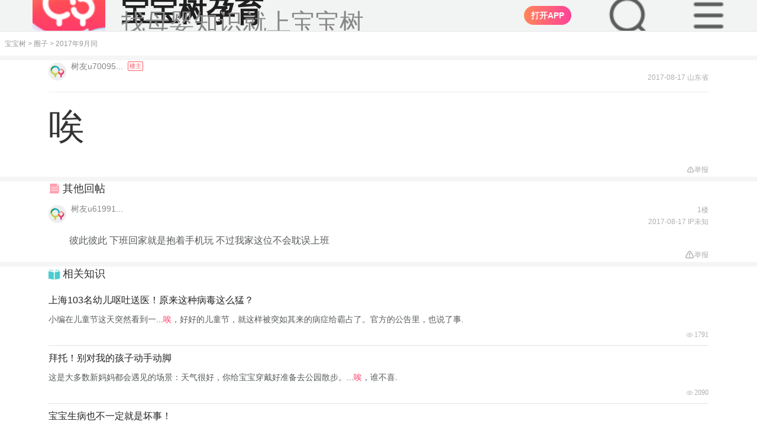

--- FILE ---
content_type: text/html; charset=UTF-8
request_url: https://m.babytree.com/community/club201709/topic_77607753.html
body_size: 51341
content:
<!DOCTYPE html>
<html>
<head>
    <meta http-equiv="X-UA-Compatible" content="IE=edge">
    <meta charset="utf-8">
    <meta name="viewport" content="width=device-width, initial-scale=1, maximum-scale=1, minimum-scale=1, user-scalable=no, viewport-fit=cover" />
    <meta property="Cache-Control" content="no-transform" />
    <meta property="Cache-Control" content="no-siteapp" />
    <meta name="apple-mobile-web-app-capable" content="no" />
    <meta name="format-detection" content="telephone=no" />
    <meta name="format-detection" content="address=no" />
    <link rel="apple-touch-icon" href="https://pic02.babytreeimg.com/img/wp/ic/img_bbtyy.png" />
    <meta name="apple-mobile-web-app-title" content="宝宝树" />
    <title>唉_宝宝树</title>
    <meta name="keywords" content="玩游戏,没去上">
    <meta name="description" content="唉今天又以起晚了为由没去上班，光知道玩游戏，不叫他他一天都不带动的">
    <meta name="robots" content="index,follow">
    <link rel="icon" href="https://pic05.babytreeimg.com/mobile/img/common/favicon.ico" type="image/x-icon">
    <link rel="shortcut icon" href="https://pic05.babytreeimg.com/mobile/img/common/favicon.ico" type="image/x-icon" >
    <link type="text/css" rel="stylesheet" href="//static02.babytreeimg.com/concat/??/static/wap_static/ng/dist/common/css/wap-topic.css,/static/wap_static/ng/dist/common/css/lib/viewer.css,/static/wap_static/ng/dist/project/waptool/css/relknow.css,/static/wap_static/ng/dist/project/waptool/css/zhuanjia.css,/static/wap_static/ng/dist/project/waptool/css/canieat.css,/static/wap_static/ng/dist/project/waptool/css/kaijiang2.css,/static/wap_static/ng/dist/common/css/community-index.css,/static/wap_static/ng/dist/common/css/wap-common.css,/static/wap_static/ng/dist/common/css/wap-iconfont.css?ver=1582282311" />
    <script type="text/javascript" src="//static02.babytreeimg.com/concat/??/static/wap_static/ng/dist/common/js/viewer.js,/static/ng/lib/zepto/1.1.4/zepto.min.js,/static/know/base64.js,/img/bca/tracking/0.2.2/tracking.min.js,/static/wap_static/ng/dist/common/js/common-tracking.js?time=20250414,/img/js/myurchin.js,/static/wap_static/ng/dist/common/js/stat.js,/img/bca/bbtdeeplink/1.2.2/deeplink.min.js?time=2020?ver=1580883544"></script>
</head>
<body><style type="text/less">
    @vw:7.5;
    //.detail-box .detail-content p{
    //  font-weight: 400 !important;
    //  font-size: 32vw/@vw !important;
    //  color: #1F1F1F !important;
    //  line-height: 54vw/@vw !important;
    //  margin-bottom:32vw/@vw;
    //
    //  img{
    //    margin:10vw/@vw !important;
    //    border-radius:16vw/@vw !important;
    //    display: block;
    //    object-fit: contain;
    //    width:100% !important;
    //    height:auto !important;
    //  }
    //}
    .mod-wrap{
      padding:0 48vw/@vw !important;
    }
    .tit-normal h1{
      font-size: 36vw/@vw;
    }
</style>
<script type="text/javascript" src="//static02.babytreeimg.com/bsp/static/plugins/less/less.min.js"></script>
<script>window._$$$$user = "s12783780";</script><script>
_myuacct = "UA-430199-5";
myurchinTracker();
</script>
<script>
window.com_ad_type = 'pregnancy';
window.shareFromApp = "";
</script>
<script>
    function mo(g,q){var v=navigator.userAgent,m=!!v.match(/\(i[^;]+;( U;)? CPU.+Mac OS X/),C=!v.match(/\(i[^;]+;( U;)? CPU.+Mac OS X/),n=!!/\bMicroMessenger\b/i.test(v),k=!!/\bQQ\b/i.test(v),d=v.indexOf("Weibo")>-1,z=/pregnancy/.test(v),u=/lama/.test(v),y=(function(){var a="";if(m){a="ios"}else{a="android"}if(n||k){a="qq-"+a}if(v.indexOf("UCBrowser")>-1&&!!v.match(/\(i[^;]+;( U;)?/)){a="u-link"}if(d&&m){a="wb-link"}return a}());(function(){var a=g.ios,D="";if(location.host.indexOf("dev")>0){return}if(a.split("?").length>1){D="&pt=512065&ct="+g.refcode}else{D="?pt=512065&ct="+g.refcode}Object.defineProperty(g,"ios",{value:g.ios+D,})}());function w(){var D=document.referrer||"",a=D.split("?")[0],E="";if(a.match(/sm\.cn/)){E="sm"}else{if(a.match(/\.baidu\.com/)){E="bd"}else{if(a.match(/\.sogou\.com/)){E="sg"}else{if(a.match(/\.so\.com/)){E="360"}else{if(a.match(/\.bing\.com/)){E="bi"}else{if(a.match(/\.google\./)){E="gg"}else{if(a.match(/\.babytree\.com/)){E="bbt"}else{if(D===""){E="non"}else{E="udf"}}}}}}}}return E}function x(D){if(!D){return}var a;if(y==="u-link"){a=g["ios"]}else{a=g[y]}if(!a||(a&&a.indexOf(".babytree.com")>=0)){return}D.setAttribute("data-w2aref",g["refcode"]);D.href=a}function s(a){return window.com_ad_type&&window.com_ad_type===a}var o=document.querySelectorAll("a");var B=o[o.length-1];x(B);if(q&&typeof q==="object"){for(var r in q){if(q[r]){B.setAttribute(r,q[r])}}}function i(){var E=document.getElementById("sharePopup"),F=document.createElement("div"),a=document.createElement("img"),D=navigator.userAgent.toLowerCase();if(E){document.body.removeChild(E)}F.style.position="fixed";F.style.left="0px";F.style.top="0px";F.style.width="100%";F.style.height="100%";F.style.zIndex="99999";F.style.backgroundColor="rgba(0,0,0,0.7)";a.style.width="100%";a.style.height="auto";a.style.padding="20px";a.style.boxSizing="border-box";if(D.indexOf("android")===-1){a.src="http://videoplayer.babytreeimg.com/iOS分享引导蒙层-不带底图@3x-1cktqukv41gk91g7g1gii1p51kacj.png"}else{a.src="http://videoplayer.babytreeimg.com/Android分享引导蒙层-不带底图@3x-1cktqsemp1shv141ts2c0clbje.png"}F.appendChild(a);F.setAttribute("id","sharePopup");document.body.appendChild(F);c();F.addEventListener("touchmove",function(G){G.preventDefault()},false);F.addEventListener("click",function(G){if(G.detail>1){return false}},false)}function l(a){a=a||window.event;if(a.preventDefault){a.preventDefault()}a.returnValue=false}function t(D){var a={37:1,38:1,39:1,40:1};if(a[D.keyCode]){l(D);return false}}function c(){if(window.addEventListener){window.addEventListener("DOMMouseScroll",l,false)}window.onwheel=l;window.onmousewheel=document.onmousewheel=l;window.ontouchmove=l;document.onkeydown=t}function p(){return !!window.schemeUrl}function A(){if(!p()){return false}return d||(n&&m)}function f(){if(!p()){return false}return(m&&!n&&!d)||(C&&!n&&!k&&!d)}function h(){if(window.dped||!window.schemeUrl){return false}if(u||z){return false}window.dped=true;if(location.search.replace("?","").split("&").indexOf("autodp=0")>-1){return false}return(m&&!n&&!k&&!d)||(C&&!n&&!k&&!d)}function j(){if(!p()){return false}return C&&(k||n)}function e(E){var G=window.schemeUrl+"&dpfrom="+(C?"android":(k?"qq-ios":"ios"));if(k){E.href=G}else{window.location.href=G}var F=new Date().getTime(),H=0,I=setInterval(function(){H++;var a=new Date().getTime()-F;if(H>=100||a>3000){clearInterval(I);D(a)}},20);function D(a){if(a>3000||document.hidden||document.webkitHidden){console.log(" opened")}else{console.log(" download");if(g[y]){window.location.href=g[y]}}}}function b(E){var F=s("lama")?"market://details?id=com.babytree.apps.lama":"market://details?id=com.babytree.apps.pregnancy";if(y==="u-link"){F="ucbrowser://url="+F;window.location=s("lama")?"https://topen.babytree.com/?recall=https%3A%2F%2Fm.babytree.com%2Fapp%2Flama%2Fintro.php%3Fsrc%3Dtopen":"https://popen.babytree.com/justopenapp"}if(y==="wb-link"){var D=document.querySelector("#app-dl-cover");if(D){D.style.top=0}}}/*if(h()){$(function(){e()})}*/B.addEventListener("click",function(a){console.log('这里是下载的点击事件，哈哈');var type = a.target.getAttribute('data-adtype'); console.log(type); if (window.bbtTracking && window.bbtTracking.send) { var data = window.ads[type]; data.pi = window.pt; data.pt = window.pt; bbtTracking.send(data); } if(A()){i();a.preventDefault()}else{if(f()){e(this);if(!k){a.preventDefault()}}else{if(j()){location.href=g[y]+(schemeUrl?"&android_schema="+encodeURIComponent(schemeUrl+"&dpfrom=yyb"):"");a.preventDefault()}else{b(this)}}}var D="";try{if(window._trace_word){D=""+"-"+w()+"-"+encodeURIComponent(window._trace_word.replace(/[\s\xA0\u2028\u2029\+]+/g,""))}else{D=""+"-"+w()+"-"+"empty"}one.stat(g["refcode"]+"-"+y+D);if(window.shareFromApp==="isShared"){one.stat("shr_"+g["refcode"]+"-"+y+D)}}catch(a){}},false)};
</script>
<script>
;(function(w){
function urlQueryFlag(url){var r="";if(/^https?:\/\//.test(url)){url=url.replace(/^https?:\/\//,"");if(/^m\.sm\.cn/.test(url)){r="q"}else{if(/m\.so\.com/.test(url)){r="q"}else{if(/(www|wap|m)\.sogou\.com/.test(url)){r="keyword"}else{}}}}else{r=""}return r};
function getFramePara(url,name){var _url=url;var r=new RegExp("(\\?|#|&)"+name+"=([^&#\\?]*)(&|#|$|\\?)");var m=_url.match(r);if((!m||m==="")){m=top.location.href.match(r)}return(!m?"":m[2])}
var tracking_ref = document.referrer || "";
    w._trace_word = decodeURIComponent(getFramePara(tracking_ref,urlQueryFlag(tracking_ref)));
}(window));
</script>

<script>
window.COMMON_AD_CLASSNAME_PREFIX = 'jing';
</script>


<style >
  .dt2020-toolbar-warp #dt-top-nav-search{
    overflow: hidden !important;
  }
  .search-dom-20250919{
      width:100vw;
      height:auto;
      overflow: hidden;
      z-index:99999999 !important;
  }
  .dt2020-toolbar-warp #dt-top-nav-search{
      position:fixed !important;
      z-index:99999999 !important;
  }
  .dt2020-header-layer{
      height:1000px !important;

  }

</style>
<link type="text/css" rel="stylesheet" href="//static02.babytreeimg.com/static/wap_static/ng/dist/common/css/header-common-2020.css?ver=1579005676" />


<div class="dt2020-toolbar-warp">
                                        <script>
    window.headerData = [{"type":"pregnancy","ad_type":"community","ad_name":"top_bar_20200107","ad_age":1,"refcode":"m_y_wap_tz_dingtong_20191225","download_type":1,"content":"","link":{"refcode":"m_y_wap_tz_dingtong_20191225","direct_download_url":"http:\/\/www.babytree.com\/app\/download_app.php?id=4616","ios":"http:\/\/itunes.apple.com\/cn\/app\/kuai-le-yun-qi-40zhou-quan\/id523063187?mt=8","android":"http:\/\/pic13.h2oprint.com\/foto3\/common_photo\/original\/2026\/0123\/c4fed1d916248590.jpg","qq_android":"http:\/\/a.app.qq.com\/o\/simple.jsp?pkgname=com.babytree.apps.pregnancy&ckey=CK1351100144579","qq_ios":"http:\/\/a.app.qq.com\/o\/simple.jsp?pkgname=com.babytree.apps.pregnancy&ckey=CK1351100144579"}},{"type":"pregnancy","ad_type":"community","ad_name":"header_da170303","ad_age":1,"refcode":"m_y_qz_dadingtong_170303","download_type":1,"content":"<i>90%<\/i>\u7684\u5988\u5988\u90fd\u5728\u4f7f\u7528","link":{"refcode":"m_y_qz_dadingtong_170303","direct_download_url":"http:\/\/www.babytree.com\/app\/download_app.php?id=3522","ios":"http:\/\/itunes.apple.com\/cn\/app\/kuai-le-yun-qi-40zhou-quan\/id523063187?mt=8","android":"http:\/\/pic13.h2oprint.com\/foto3\/common_photo\/original\/2026\/0123\/39e2582b1623960.jpg","qq_android":"http:\/\/a.app.qq.com\/o\/simple.jsp?pkgname=com.babytree.apps.pregnancy&ckey=CK1351100144579","qq_ios":"http:\/\/a.app.qq.com\/o\/simple.jsp?pkgname=com.babytree.apps.pregnancy&ckey=CK1351100144579"}}];
    window.footerData = {};
    window.crumbsConfig = {};
    window.crumbsConfig.type = 'pregnancy';</script>

<style>
#dt2020StaticItem {
    display: none;
}
.sa42ff951cf7bdf8fe5828e9f49a2e36e {
    position: relative;
    box-sizing:border-box;
    top: -6rem;
    left: 0;
    width: 100%;
    line-height: 100%;
    border-bottom: 1px #dddddd solid;
    -webkit-transition: .2s;
    transition: .2s;
    overflow: hidden;
    z-index: 110;
}

.sa42ff951cf7bdf8fe5828e9f49a2e36e.sffe60c76fc73c23ddbb69ad9d795835f {
    position: relative;
    top: 0;
    padding: 0 auto;
    padding-left:2.5rem;
    height: 54px;
    font-size: 0.875rem;
    color: #333333;
    text-align: left;
    background-color: #F2F3F3;
    overflow: hidden;
}

.sa42ff951cf7bdf8fe5828e9f49a2e36e.sffe60c76fc73c23ddbb69ad9d795835f img{
    display:inline;
}

.sa42ff951cf7bdf8fe5828e9f49a2e36e.sffe60c76fc73c23ddbb69ad9d795835f .s74d03169b80ace7db793a6c874e811cd {
    height: 100%;
    padding-left: 3rem;
    background-position: 0 center;
    background-repeat: no-repeat;
    background-size: 2.25rem auto;
    background-image: url(//pic01.babytreeimg.com/img/wp/ic/lg_pregnancy_big_2020.png);
}
.sa42ff951cf7bdf8fe5828e9f49a2e36e.sffe60c76fc73c23ddbb69ad9d795835f .s74d03169b80ace7db793a6c874e811cd .title {
    font-size: 16px;
    font-weight: 700;
    color: #181818;
    line-height:16px;
    padding-top:12px;
}

.sa42ff951cf7bdf8fe5828e9f49a2e36e.sffe60c76fc73c23ddbb69ad9d795835f .s74d03169b80ace7db793a6c874e811cd p{
    color: #666666;
    font-size: 13px;
    padding-top: 3px;
}

.sa42ff951cf7bdf8fe5828e9f49a2e36e.sffe60c76fc73c23ddbb69ad9d795835f .s74d03169b80ace7db793a6c874e811cd.s18629c84fc797f9a4b4428c2d5c80253 {
    height: 3.125rem;
    background-image: url(//pic01.babytreeimg.com/img/wp/ic/lg_wetime_big.png);
}
.sa42ff951cf7bdf8fe5828e9f49a2e36e.sffe60c76fc73c23ddbb69ad9d795835f a {
    position: absolute;
    top:22%;
    right: 16px;
    height: 32px;
    font-size: 14px;
    border-radius: 16px;
    color: #ffffff;
    background: linear-gradient(90deg,#FF7F66,#FF5860,#FF3B44);
    text-align: center;
    outline: none;
}
.sa42ff951cf7bdf8fe5828e9f49a2e36e.sffe60c76fc73c23ddbb69ad9d795835f img{
    position: absolute;
    top: 30%;
    left: 16px;
    width: 24px;
    height: 24px;
    content:url(//pic01.babytreeimg.com/img/wp/ic/ad_bar_close.png);
}

.sa42ff951cf7bdf8fe5828e9f49a2e36e.sffe60c76fc73c23ddbb69ad9d795835f a > button {
    display: block;
    background:none;
    color: #ffffff;
    border:0;
    height: 100%;
    outline: none;
    border: 0;
    padding: 0px 12px !important;
}
.sa42ff951cf7bdf8fe5828e9f49a2e36e.sffe60c76fc73c23ddbb69ad9d795835f .s74d03169b80ace7db793a6c874e811cd.s18629c84fc797f9a4b4428c2d5c80253 a {
    background: #F97779;
}
.sa42ff951cf7bdf8fe5828e9f49a2e36e.sffe60c76fc73c23ddbb69ad9d795835f .s74d03169b80ace7db793a6c874e811cd.s18629c84fc797f9a4b4428c2d5c80253 p {
    font-size: 0.75rem;
}
.sa42ff951cf7bdf8fe5828e9f49a2e36e.sffe60c76fc73c23ddbb69ad9d795835f .s6135cf9d4fd0717fd127fc010abc4ea5 {
    display: none;
}

.sa42ff951cf7bdf8fe5828e9f49a2e36e.s747a34904b6a2d45e5acca68a2d8fb40 {
    position: fixed;
    top: -6.25rem;
    padding: 0rem 1.5rem;
    background-color: #fff5f7;
    background-image: none;
    z-index: 115;
}
.s6135cf9d4fd0717fd127fc010abc4ea5 {
    max-width: 19rem;
    margin: 0 auto;
}
.sa42ff951cf7bdf8fe5828e9f49a2e36e.s747a34904b6a2d45e5acca68a2d8fb40.sd11efccd28a2db1a8d3dfed869079955 {
    top: 0;
}
.sa42ff951cf7bdf8fe5828e9f49a2e36e.s747a34904b6a2d45e5acca68a2d8fb40 .se0811f5b8c01d18d6c39ed3750909a00.s18629c84fc797f9a4b4428c2d5c80253 {
    background-image: url(//pic01.babytreeimg.com/img/wp/ic/lg_wetime_big.png);
}
.sa42ff951cf7bdf8fe5828e9f49a2e36e.s747a34904b6a2d45e5acca68a2d8fb40 .se0811f5b8c01d18d6c39ed3750909a00 {
    display: -webkit-box;
    -webkit-box-orient: vertical;
    -webkit-box-align: center;
    -webkit-box-pack: center;
    position: relative;
    padding-left: 3rem;
    height: 4.0625rem;
    line-height: 100%;
    text-align: center;
    background-position: 0.125rem 0.625rem;
    background-size: 2.813rem auto;
    background-repeat: no-repeat;
    background-image: url(//pic01.babytreeimg.com/img/wp/ic/lg_pregnancy_big_2020.png);
}
.sa42ff951cf7bdf8fe5828e9f49a2e36e.s747a34904b6a2d45e5acca68a2d8fb40 .se0811f5b8c01d18d6c39ed3750909a00 .title ,
.sa42ff951cf7bdf8fe5828e9f49a2e36e.s747a34904b6a2d45e5acca68a2d8fb40 .se0811f5b8c01d18d6c39ed3750909a00 p {
    display: inline-block;
}
.sa42ff951cf7bdf8fe5828e9f49a2e36e.s747a34904b6a2d45e5acca68a2d8fb40 .se0811f5b8c01d18d6c39ed3750909a00 .title {
    font-size: 0.875rem;
    font-weight: normal;
    color: #333;
}
.sa42ff951cf7bdf8fe5828e9f49a2e36e.s747a34904b6a2d45e5acca68a2d8fb40 .se0811f5b8c01d18d6c39ed3750909a00 p {
    padding: 0;
    margin: 0;
    color: #333;
    font-size: 0.875rem;
    word-spacing: 0.5rem;
    letter-spacing: 1px;
}
.sa42ff951cf7bdf8fe5828e9f49a2e36e p i {
    font-style: normal;
    color: #E95375;
}
.sa42ff951cf7bdf8fe5828e9f49a2e36e.s747a34904b6a2d45e5acca68a2d8fb40 .se0811f5b8c01d18d6c39ed3750909a00 .title:after {
    display: inline-block;
    vertical-align: middle;
    content: ',';
}
.sa42ff951cf7bdf8fe5828e9f49a2e36e.s747a34904b6a2d45e5acca68a2d8fb40 .s26427b872548e4a8ba9503806dfd16af {
    width: 100%;
    margin-top: 0.1875rem;
}
.sa42ff951cf7bdf8fe5828e9f49a2e36e.s747a34904b6a2d45e5acca68a2d8fb40 a,
.sa42ff951cf7bdf8fe5828e9f49a2e36e.s747a34904b6a2d45e5acca68a2d8fb40 button {
    display: inline-block;
    vertical-align: middle;
    width: 6.25rem;
    height: 1.688rem; 
    font-size: 0.75rem;
    line-height: 1.688rem;
    text-align: center;
    border-radius: 0.25rem;
    outline: none;
    border: 0;
    background:none;
}
.sa42ff951cf7bdf8fe5828e9f49a2e36e.s747a34904b6a2d45e5acca68a2d8fb40 .close-btn {
    border: 1px #d6d5d6 solid;
    color: #181818;
    background-color: rgba(255,255,255,0);
    margin-right: 4%;
    color: #afafaf;
}
.sa42ff951cf7bdf8fe5828e9f49a2e36e.s747a34904b6a2d45e5acca68a2d8fb40 .s38fa633d436e4e506c567551f06084b3 {
    right: 1.875rem;
    color: #ffffff;
    background: #ff527b;
}
.sa42ff951cf7bdf8fe5828e9f49a2e36e.s747a34904b6a2d45e5acca68a2d8fb40 .s38fa633d436e4e506c567551f06084b3.s18629c84fc797f9a4b4428c2d5c80253 {
    background: #F97779;
    color: #ffffff;
}
.index-static-item {
    background-color: #fff !important;
}
</style>
<style type="text/less">
  @vw: 7.5vw;
  body{
    padding-top:54px !important;
  }
  #dt2020StaticItem{
    padding-left:32/@vw !important;
    border-bottom: 1vw/@vw #EEEEEE solid !important;
  }
  .newTopImg{
    background-image:url("//cms.babytreeimg.com/2025/8/1/1757927319512_904200.png") !important;
    background-size:72/@vw !important;
    padding-left:88/@vw !important;
  }
  .newTopTitle{
    font-size: 28/@vw !important;
    color: #1F1F1F !important;
  }
  .newTopDesc{
    font-size: 24/@vw !important;
    color:#878787 !important;
  }
  .open_in_app_20240915{
    right:184/@vw !important;
    top: 50% !important;
    transform: translate(0, -50%) !important;
    background: linear-gradient( 90deg, #FF8558 0%, #FF4298 100%) !important;
  }
  .dt-dummy-input-20250915{
    background-image: url("//cms.babytreeimg.com/2025/8/1/1757928296533_534023.png") !important;
    background-color:unset !important;
    background-size:48/@vw !important;
    position: absolute;
    top: 50%;
    transform: translate(0, -50%);
    right:104/@vw;
    width: 48/@vw !important;
    height:48/@vw !important;

    margin: unset !important;
    line-height: unset !important;
    font-size: unset !important;
    color:unset !important;
    text-align: unset !important;
    border-radius: unset !important;
  }
  .icon-menu-20250915{
    background-image: url("//cms.babytreeimg.com/2025/8/1/1757934220952_711429.png") !important;
    background-color:unset !important;
    background-size:48/@vw !important;
    position: absolute;
    top: 50%;
    transform: translate(0, -50%);
    right:24/@vw;
    width: 48/@vw !important;
    height:48/@vw !important;
    &:before {
      content: "" !important;
    }
  }
</style>
    <div id="dt2020StaticItem" class="sa42ff951cf7bdf8fe5828e9f49a2e36e sffe60c76fc73c23ddbb69ad9d795835f ">
        <div class="newTopImg s74d03169b80ace7db793a6c874e811cd ">
            <div>
                                    <div class="newTopTitle title">宝宝树孕育</div>
                    <p class="newTopDesc">找母婴知识就上宝宝树</p>
                            </div>
            <!--<img class="img-close"/>-->
                        <script type="text/javascript" src="//static02.babytreeimg.com/bsp/static/plugins/less/less.min.js"></script>
            <script src='//h5cdn.babytreeimg.com/h5_fe_lib/release/wla/0.0.17/index.min.js'></script>
            <script src="https://cms.babytreeimg.com/bs/cms/js/detector_es5.js"></script>
            <script type="text/javascript">
                var channel=window.detector.browser.name;
                var platform=window.detector.os.name;
                var account="0b66H5Ay";
                // 根据URL路径判断point字段值
                function getPointByUrl() {
                    var pathname = window.location.pathname;
                    var url = window.location.href;
                    // 1. 判断是否为首页（只有域名，没有二级路径）
                    if (pathname === '/' || pathname === '') {
                        return 'page_index';
                    }
                    // 2. 二级路径是ask时(问答)
                    if (pathname.startsWith('/ask/') && !pathname.startsWith('/ask/detail/')) {
                        return 'ask';
                    }
                    // 3-5. tool下的特定路径（产检时间表）
                    if (pathname.startsWith('/tool/chanjian/')) {
                        return 'chanjian';
                    }
                    // 辅食大全
                    if (pathname.startsWith('/tool/fushi/')) {
                        return 'fushi';
                    }
                    // 宝宝看
                    if (pathname.startsWith('/tool/babykan/')) {
                        return 'babykan';
                    }
                    // 6. 包含community且有topic_（帖子详情）
                    if (pathname.includes('/community/') && pathname.includes('topic_')) {
                        return 'content_detail';
                    }
                    // 7. ask/detail/路径（问答详情）
                    if (pathname.startsWith('/ask/detail/')) {
                        return 'ask_detail';
                    }
                    // 8. justopenapp/路径（下载app）
                    if (pathname.startsWith('/justopenapp/')) {
                        return 'justopenapp';
                    }
                    // 9. community/路径但没有topic_（圈子）
                    if (pathname.startsWith('/community/') && !pathname.includes('topic_')) {
                        return 'quanzi';
                    }
                    // 10. knowhow路径（知识）
                    if (pathname.startsWith('/knowhow')) {
                        return 'knowhow';
                    }
                    // 11. artice_feeds/路径（文章列表）
                    if (pathname.startsWith('/artice_feeds/')) {
                        return 'artice_feeds';
                    }
                    // 12. aboutme.html路径（可能带查询参数）（关于我们）
                    if (pathname.includes('/aboutme.html') || url.includes('/aboutme.html')) {
                        return 'aboutme';
                    }
                    // 默认值
                    return 'unknown';
                }
                var point = getPointByUrl();
                var _maq = _maq || [];
                _maq.push(
                    ['account', account],
                    ['channel', channel],
                    ['point', point],
                    ['platform', platform]);
                (function () {
                    var ma = document.createElement('script');
                    ma.type = 'text/javascript';
                    ma.async = true;
                    ma.src = ('https:' == document.location.protocol ? 'https' : 'http') + '://www.qchannel03.cn/m2.js?w=' + _maq[0][1];
                    var s = document.getElementsByTagName('script')[0];
                    s.parentNode.insertBefore(ma, s);
                })();
            </script>
        <script>

            window.$other = '0';
            var dt2020PageIndex = ''; // 是否是M站首页
            var dt2020StaticItem = getCookie('dt2020StaticTopAd');

            document.write('<a style="background:linear-gradient(90deg, #FF8558 0%, #FF4298 100%)" id="head_dowload" data-bid="1" class="open_in_app open_in_app_20240915 s38fa633d436e4e506c567551f06084b3"><button style="font-weight:700;" aria-label data-adtype="dingtong">打开APP</button></a>');
            document.write('<div id="dt2020-toolbar-top"><div class="dt-dummy-input big-dummy-input dt-dummy-input-20250915"></div></div>');
            document.write('<div id="dt2020-toolbar-top"><div class="iconfont icon-menu icon-menu-20250915"></div></div>');

            $('.dt-dummy-input-20250915').on('click',function(){
                $('#logo').hide();
                $('.mod-gap-20250917').hide();
                $(window).scrollTop(200);
                $('html, body').css({
                    'overflow': 'hidden'
                });
                setTimeout(()=>{
                    $(".search-dom-20250919").show();
                },200)
                bbtTracking.send({
                    pt: 'wap_tc_download',
                    pi: 'wap_tc_download',
                    an: '2',
                    ii: '02',
                    bpi: '52490',
                    be: "tcodeurl=".concat(window.encodeURIComponent(window.location.href))
                });
            })
            $('.open_in_app_20240915').on('click',function(e){
                e.preventDefault();

                var pkgObj={};
                if(window.location.href.indexOf('/community')!=-1){
                    pkgObj={
                        refcode:'mz_tzxqydt_20250910',
                        url:'//r.babytree.com/51FkFXF'
                    }
                }else if(window.location.href.indexOf('/ask')!=-1){
                    pkgObj={
                        refcode:'mz_wdxqydt_20250910',
                        url:'//r.babytree.com/eQ1RodS'
                    }
                }else{
                    pkgObj={
                        refcode:'mz_sydbfc_20250910',
                        url:'//r.babytree.com/64VjLBz'
                    }
                }


                var wla = new WLA({
                    scheme: 'bbtrp://com.babytree.pregnancy/home/homepage',
                    pkgs: {
                        channel: {
                            refcode: pkgObj.refcode || "mz_sydbfc_20250910",
                            url: pkgObj.url || "//r.babytree.com/64VjLBz"
                        }
                    },
                });
                setTimeout(()=>{
                    wla.open()
                },500)

            })
            $('.dt-btn-false').on('click',document,function(){
                $('#logo').show();
                $('.mod-gap-20250917').show();
            })
            $('.icon-menu-20250915').on('click',document,function(){
                $('#logo').css('z-index','1 !important');
            })
            $('.nav-icon-close').on('click',function(){
                $('#logo').css('z-index','9999 !important');
            })
            window.addEventListener('click',function(e){
                if(e.target.getAttribute('class').indexOf('nav-icon-close')!=-1){
                    $('#logo').css('z-index','9999 !important');
                }
            })
            window.addEventListener('click',function(e){
                if(e.target.getAttribute('class').indexOf('dt2020-header-layer')!=-1){
                    $('#logo').show();
                    $('.mod-gap-20250917').show();
                    $('#dt2020StaticItem').show();
                    $('.dt-top-nav-search').hide();
                }
            })
            // 广告曝光埋点
            if (window.$other == '1') {
                bbtTracking.send({
                    pt: 'wap_wap_other_download',
                    pi: 'wap_wap_other_download',
                    an: '1',
                    ii: '99',
                    bpi: '39409'
                });
            }
            // 检查dt2020-toolbar-warp的z-index是否为99999，如果是则执行曝光逻辑
            var hasExposed = false; // 确保页面生命周期内只曝光一次
            function checkToolbarZIndexAndExpose() {
                if (hasExposed) return; // 如果已经曝光过，直接返回
                
                var $toolbarWarp = $('.dt2020-toolbar-warp');
                if ($toolbarWarp.length > 0) {
                    var zIndex = $toolbarWarp.css('z-index');
                    if (zIndex === '99999') {
                        hasExposed = true; // 标记已曝光
                        // 执行曝光逻辑
                        bbtTracking.send({
                            pt: 'wap_tc_download',
                            pi: 'wap_tc_download',
                            an: '1',
                            ii: '02',
                            bpi: '52489',
                            be: "tcodeurl=".concat(window.encodeURIComponent(window.location.href))
                        });
                    }
                }
            }

            // 页面加载完成后检查一次
            $(document).ready(function() {
                checkToolbarZIndexAndExpose();
            });

            // 监听滚动事件，检查z-index变化
            $(window).scroll(function() {
                checkToolbarZIndexAndExpose();
            });

            mo({
                href: 'http://www.babytree.com/app/download_app.php?id=4616',
                android: 'http://pic13.h2oprint.com/foto3/common_photo/original/2026/0123/c4fed1d916248590.jpg',
                ios: 'http://itunes.apple.com/cn/app/kuai-le-yun-qi-40zhou-quan/id523063187?mt=8',
                'qq-android': 'http://a.app.qq.com/o/simple.jsp?pkgname=com.babytree.apps.pregnancy&ckey=CK1351100144579',
                'qq-ios': 'http://a.app.qq.com/o/simple.jsp?pkgname=com.babytree.apps.pregnancy&ckey=CK1351100144579',
                refcode: 'm_y_wap_tz_dingtong_20191225',
                scheme: ''
            });

                function setCookie(c_name, value) {
                    var date = new Date();
                    date.setTime(date.getTime() + 60 * 1000 * 5); // 设置五分钟后失效
                    document.cookie = c_name + '=' + escape(value) + ';expires=' + date.toGMTString() + ';path=/';
                }






            function getCookie(c_name) {
                if (document.cookie.length > 0) {
                    c_start = document.cookie.indexOf(c_name + '=');
                    if (c_start != -1) {
                        c_start = c_start + c_name.length + 1;
                        c_end = document.cookie.indexOf(';',c_start);
                        if (c_end == -1) {
                            c_end = document.cookie.length;
                        }
                        return unescape(document.cookie.substring(c_start, c_end));
                    }
                }
                return '';
            }


                $(function(){
                    if (dt2020StaticItem !== 'true') {
                        $('#dt2020StaticItem').show();
                    }

                    $('.img-close').click(function() {
                        setCookie('dt2020StaticTopAd', 'true');
                        $(this).parent().parent().remove();

                        if (dt2020PageIndex === '1') { // 在首页时
                            $('body').css({ paddingTop: 0 });
                        } else {
                            $('body').css({ paddingTop: 52 });
                        }
                    });


                })




            </script>
        </div>
    </div>
                        
    <div style="display:none;" id="dt2020-toolbar-top" class="dt2020-toolbar-top clearfix " >
        <div class="toolbar-top-inner">
        <div class="wap-logo">
            <a href="https://m.babytree.com/"></a>
        </div>
        <div class="dt-dummy-input"><span class="iconfont icon-sousuo"></span>育儿问题搜这里</div>
                    <div class="dummy-text">
                <script>
                    document.write('<a id="head_sousuodowload" data-bid="2" class="s38fa633d436e4e506c567551f06084b3 "><button style="display: block;height: 24px;font-size: 10px;border-radius: 12px;color: #ffffff;background: linear-gradient(90deg, #FF8558 0%, #FF4298 100%);text-align: center;outline: none;padding: 0px 10px !important;" aria-label data-adtype="sousuo">下载App</button></a>');
                    mo({
                        'href': '',
                        'android': 'http://pic13.h2oprint.com/foto3/common_photo/original/2026/0123/b83d6df916249033.jpg',
                        'ios': 'http://itunes.apple.com/cn/app/kuai-le-yun-qi-40zhou-quan/id523063187?mt=8',
                        'qq-android': 'http://a.app.qq.com/o/simple.jsp?pkgname=com.babytree.apps.pregnancy&ckey=CK1351100144579',
                        'qq-ios': 'http://a.app.qq.com/o/simple.jsp?pkgname=com.babytree.apps.pregnancy&ckey=CK1351100144579',
                        'refcode': 'm_y_wap_tz_sousuo_20191225',
						'scheme' : ''
                    });
                </script>
            </div>
                <i class="iconfont icon-menu"></i>
        </div>
    </div>
<div class="search-dom-20250919">
    <div class="dt-top-nav-search" id="dt-top-nav-search">
        <form action="" id="dt-searchform">
            <i class="icon icon-search-2 iconfont icon-sousuo"></i>
            <input id="search_input" name="q" type="text" placeholder="育儿问题这里搜" refcode="m_y_dingbu_search"  /><span class="dt-btn-false">取消</span>
            <i class="iconfont icon-close dt-clear-input"></i>
        </form>
    </div>
    <div class="dt2020-header-layer" id="dt2020-header-layer">
        <ul class="dt-associate-list">
        </ul>
    </div>
</div>
    <div class="dt2020-header-nav">
        <i class="nav-icon-close"></i>
        <ul class="nav-list">
                                                <li data-type='index'>
                        <a onclick="try{one.stat('wap-nav-home')}catch(e){};" href="/">首页</a>
                    </li>
                                    <li data-type='app'>
                        <a onclick="try{one.stat('wap-nav-app')}catch(e){};" href="/justopenapp">APP下载</a>
                    </li>
                                    <li class="current" data-type='community'>
                        <a onclick="try{one.stat('wap-nav-group')}catch(e){};" href="/community/">圈子</a>
                    </li>
                                    <li data-type='ask'>
                        <a onclick="try{one.stat('wap-nav-ask')}catch(e){};" href="/ask/">问答</a>
                    </li>
                                    <li data-type='knowledge'>
                        <a onclick="try{one.stat('wap-nav-knowledge')}catch(e){};" href="/knowhow">知识</a>
                    </li>
                                    <li data-type='artice_feeds'>
                        <a onclick="try{one.stat('wap-nav-artice_feeds')}catch(e){};" href="/artice_feeds/">达人文章</a>
                    </li>
                                    <li data-type='about'>
                        <a onclick="try{one.stat('wap-nav-app_about')}catch(e){};" href="https://m.babytree.com/aboutme.html?t=20230608">关于我们</a>
                    </li>
                                    <li data-type='ad'>
                        <a onclick="try{one.stat('wap-nav-app_ad')}catch(e){};" href="https://bsp.babytree-group.com/topic/module/wap2/page?id=230220172005&text_zoom=false">广告投放</a>
                    </li>
                                    </ul>
    </div>
</div>
<script type="text/javascript" src="//static02.babytreeimg.com/bsp/static/plugins/less/less.min.js"></script>
<script>
    var dt2020IsHideAd = ''; // 是否展示广告
    var dt2020PageIndex = ''; // 是否是M站首页
    if ($('.nav-list li a[href="/artice_feeds/"]').length >= 1) {
        bbtTracking.send({
            pt: 'wap_chanel',
            pi: 'wap_chanel',
            an: '1',
            bpi: '40611'
        });
    }
    $('.nav-list li').click(function () {
        bbtTracking.send({
            pt: 'wap_chanel',
            pi: 'wap_chanel',
            an: '2',
            ii: '01',
            bpi: '40612',
            po: $(this).index() + 1
        });

        var type = $(this).data("type");
        var bpi = "";
        if (type == "ad") {
            bpi = '49815'
        }

        if (type == "about") {
            bpi = '49814'
        }

        if (bpi != "") {
            bbtTracking.send({
                pt: 'wap_chanel',
                pi: 'wap_chanel',
                an: '2',
                ii: '01',
                bpi: bpi,
                po: $(this).index() + 1
            });
        }
    });

    $(function(){
        $(".dt-btn-false").on("click",function(){

            $("#logo").show();
            $(".mod-gap-20250917").show();
            $(".search-dom-20250919").hide();
            $('html, body').css({
                'overflow': ''
            });
            $(".dt-dummy-input-20250915").parent().show();

        })
        $(".dt-clear-input").on("click",function(){
            $("#search-dom-20250919").hide();
            $('#dt-top-nav-search').hide(); // 搜索框
            $('#dt2020-header-layer').hide();
            $(".search-dom-20250919").hide();
            $("#logo").show();
            $(".mod-gap-20250917").show();
            $('html, body').css({
                'overflow': ''
            });
            $(".dt-dummy-input-20250915").parent().show();
        });
        $("#dt2020-header-layer").on("click",function(){

            $('#dt-top-nav-search').hide();
            $('#dt2020-header-layer').hide();
            $("#logo").show();
            $(".mod-gap-20250917").show();
            $(".search-dom-20250919").hide();
            $('html, body').css({
                'overflow': ''
            });
            $(".dt-dummy-input-20250915").parent().show();
        });

    })
</script>

    <!--<div id="ad-360-Q5DUek" style="border-bottom: solid .5rem #f2f3f3"></div>-->
    <div id="ad-10322" style="display: none; position: relative;">
        <img class="ad-close-2025" style="position:absolute;right:8px;top:8px;width:12px;height:12px;"
             src="https://cms.babytreeimg.com/2025/2/4/1742467194549_252343.png" alt=""/>
        <img id="ad-img-10322" style="width:auto;max-width:100%;height:auto;" src="" alt="">
        <p style="position:absolute;right:10px;bottom:10px;"><span style="font-size: 5px;color:#AAA;">广告</span></p>
    </div>

 
            <div class="sub-nav">
            <span class="crumbs">
                                    <a href="/">宝宝树</a>
                    >                    <a href="/community/">圈子</a>
                    >                    <a href="https://m.babytree.com/community/club201709/">2017年9月同</a>
                                </span>
        </div>
    

<script type="text/javascript" src="//g.kexin001.com/statics/js/babytree-deliverylib-pc.js"></script>    
<script src='//h5cdn.babytreeimg.com/h5_fe_lib/release/wla/0.0.17/index.min.js'></script><script type="text/javascript" src="//g.kexin001.com/statics/js/babytree-deliverylib-plough.js"></script><script type="text/javascript">

var ploughAdCheckShow  = function(el) {
    //滚动条高度+视窗高度 = 可见区域底部高度
    var visibleBottom = window.scrollY + document.documentElement.clientHeight;
    //可见区域顶部高度
    var visibleTop = window.scrollY;
    var centerY = el.offsetTop+(el.offsetHeight/2);
    if (centerY>visibleTop && centerY<visibleBottom) {
        return true;
    } else {
        return false;
    }
};
var ploughAdDebounce = function (func, wait, immediate) {
    var timeout, result;
    var debounced = function () {
        var context = this;
        var args = arguments;

        if (timeout) clearTimeout(timeout);
        if (immediate) {
            // 如果已经执行过，不再执行
            var callNow = !timeout;
            timeout = setTimeout(function(){
                timeout = null;
            }, wait)
            if (callNow) result = func.apply(context, args)
        }
        else {
            timeout = setTimeout(function(){
                func.apply(context, args)
            }, wait);
        }
        return result;
    };

    debounced.cancel = function() {
        clearTimeout(timeout);
        timeout = null;
    };

    return debounced;
};
var ploughAdSendData = function(el, adData, ploughAdObj) {
      var isShow = ploughAdCheckShow(el[0]);
      var sendStatus = el.attr("data-send");
      if (isShow && sendStatus != "1") {
          el.attr("data-send", 1);
          ploughAdObj.doAdPvTrack(adData);
      } else {
          ploughAdActionAdd(el.attr("id"), el, adData, ploughAdObj);
      }
      return;
};
var ploughAdAction = {};
var ploughAdActionAdd = function(id, el, adData, ploughAdObj) {
    var d = ploughAdDebounce(function(){
        var sendStatus = el.attr("data-send");
        var isShow = ploughAdCheckShow(el[0]);
        if (isShow && sendStatus != '1') {
           el.attr("data-send", '1');
           ploughAdObj.doAdPvTrack(adData);
        }
    }, 500, true);
    ploughAdAction[id] = d;
}

var ploughAdSrollExec = function() {
    $(document).scroll(function() {
        console.log('scrolling');
        $.each(ploughAdAction, function(i, v) {
            v();
        });
    });
}
</script><style>
    .gallery .lazyload-img i{
        padding: 0!important;
    }
    .detail-box .detail-content .lazyload-img>i img{
        position: unset!important;
    }
</style>
<style type="text/less">
  @vw: 7.5vw;
  .video-element{
    position:relative;
    z-index:1;
    transform: translateZ(0)
  }
  .a-href-251029{
    display: block;
    word-wrap: break-word;
    overflow-wrap: break-word;
    white-space: normal;
    max-width: 100%;
  }
  .ad-tag-251028{
    width: 48/@vw;
    height: 28/@vw;
    background: #000000;
    border-radius: 16/@vw 0px 16/@vw 0px;
    opacity: 0.15;
    font-weight: 400;
    font-size: 16/@vw;
    text-align: center;
    line-height:28/@vw;
    color: #FFFFFF;
    position: absolute;
    bottom: 0;
    right:0;
  }
  .wechat-mask-251028{
    width:100vw;
    height:100vh;
    position:fixed;
    top:0;
    left:0;
    background: rgba(0,0,0,0.7);
    z-index:1000000;
  }
  .wechat-main-251028{
    display:flex;
    flex-direction: column;
    align-items: center;
    position: fixed;
    top:50%;
    left:50%;
    transform: translate(-50%,-50%);
  }
  .close-wechat-251028{
    width: 72/@vw;
    height: 72/@vw;
    margin-top:64/@vw;
    background-image: url("//cms.babytreeimg.com/2025/9/2/1761645116802_780768.png");
    background-size: 100% 100%;
  }
  .wechat-toast-251028{
    width: 560/@vw;
    height: 350/@vw;
    background: #FFFFFF;
    border-radius: 24/@vw;
    display: flex;
    flex-direction: column;
    align-items: center;
    p{
      font-weight: bold;
      font-size: 36/@vw;
      color: #1F1F1F;
      line-height: 60/@vw;
      margin:64/@vw 0 112/@vw;
    }
    div{
      width: 496/@vw;
      height: 80/@vw;
      background: #06C05F;
      border-radius: 40/@vw;
      font-weight: bold;
      font-size: 32/@vw;
      color: #FFFFFF;
      text-align: center;
      line-height:80/@vw;
    }
  }
  .ask-result-251028{
    font-size: 32/@vw;
    color: #1F1F1F;
    width:530/@vw;
    line-height: 44/@vw;
    padding:20/@vw 24/@vw;
    background: #F7F7F7;
    border-radius: 24/@vw;
    position:relative;
  }
  .question-main-item-2-251028{
    display:flex;
    flex-direction: column;
    .history-main-251028{
      display: flex;
      //height:84/@vw;
      align-items: center;
      img{
        width: 72/@vw;
        height:72/@vw;
        border-radius: 50%;
        margin-right:20/@vw;
      }
      p{
        padding:0 24/@vw;
        background: #F7F7F7;
        border-radius: 24/@vw;
        line-height:84/@vw;
        font-weight: 400;
        font-size: 32/@vw;
        color: #1F1F1F;
        position:relative;
      }
    }
    .answer-right-251028{
      display: flex;
      justify-content: flex-end;
      align-items: center;
      height:84/@vw;
      margin:32/@vw 0;
      img{
        width:72/@vw;
        height:72/@vw;
      }
      p{
        padding: 0 24/@vw;
        height:84/@vw;
        line-height: 84/@vw;
        background: #FFEEF0;
        border-radius: 24/@vw;
        font-weight: 400;
        font-size: 32/@vw;
        color: #1F1F1F;
        margin-right:20/@vw;
        position: relative;
      }
    }
  }
  .question-main-item-251028{
    display:flex;
    align-items: flex-start;
    justify-content: space-between;
    margin-bottom: 32/@vw;
    img{
      width:72/@vw;
      height:72/@vw;
      border-radius:50%;
    }
    .asks-251028{
      width: 530/@vw;
      padding:20/@vw 24/@vw 24/@vw;
      background: #F7F7F7;
      border-radius: 24/@vw;
      position:relative;
    }
    .ask-title-251028{
      font-weight: 400;
      font-size: 32/@vw;
      color: #1F1F1F;
      line-height: 44/@vw;
      margin-bottom:4/@vw;
    }
    .answers-251028{
      display:flex;
      flex-wrap:wrap;
      justify-content: space-between;
    }
    .answer-flat-251028,.answer-normal-251028{
      margin-top:20/@vw;
      height: 80/@vw;
      background: #FFFFFF;
      border-radius: 16/@vw;
      font-weight: 400;
      font-size: 28/@vw;
      color: #1F1F1F;
      text-align: center;
      line-height:80/@vw
    }
    .answer-flat-251028{
      width: 530/@vw;
    }
    .answer-normal-251028{
      width: 256/@vw;
    }
  }
  #content-main-251027 .main-text-251028 {
    white-space: pre-wrap;
    word-wrap: break-word;
    font-weight: 400 !important;
    font-size: 32vw/@vw !important;
    color: #1F1F1F !important;
    line-height: 54vw/@vw !important;
    //margin-bottom:32vw/@vw;
  }
  #content-main-251027 .pics{
    margin-top:10vw/@vw !important;
    border-radius:16vw/@vw !important;
    object-fit: contain;
    width:100% !important;
    height:auto !important;
  }
  .questionnaire-main-251028{
    width:670/@vw;
    display:flex;
    flex-direction: column;
    margin:32/@vw auto 0;
  }
  .icon-251028{
    width:16/@vw !important;
    height:24/@vw !important;
    position: absolute;
    left:-8/@vw;
    top:20/@vw;
  }
  .icon-right-251028{
    width:16/@vw !important;
    height:24/@vw !important;
    position: absolute;
    right:-8/@vw;
    top:20/@vw;
  }
</style>
<script src="//static02.babytreeimg.com/static/bca/tool/vconsole/vconsole.min.js" crossorigin="anonymous"></script>
<script type="text/javascript" src="//static02.babytreeimg.com/bsp/static/plugins/less/less.min.js"></script>
<script type="text/javascript" crossorigin="anonymous" src="//cms.babytreeimg.com/bs/20221020/js/vue.min.js"></script>
<div class="top-li model-subject mod-wrap mod-gap">
    <div class="detail-box lz">
        <div class="detail-user">
            <div class="detail-user-img">
                                    <a href="https://m.babytree.com/home/?uid=u532114776610"><img data-lazyload-original="https://pic02.babytreeimg.com/img/common/100x100.gif"></a>
                            </div>
            <ul class="detail-user-cont">
                <li class="detail-user-name">
                                            <a href="https://m.babytree.com/home/?uid=u532114776610">
                            <script>document.write('树友u70095... ');</script>
                        </a>
                                                                <span class="tag-lz">楼主</span>
                                                        </li>
                <li class="detail-week">
                                                                                </li>
            </ul>

            <ul class="detail-user-other">
                <li class="detail-floor"></li>
                <li class="detail-date">
                    2017-08-17 山东省                </li>
            </ul>
        </div>
                    <div class="tit-normal ">
                <h1>
                    <span class="th1">唉</span>                </h1>
            </div>
                        <div class="gallery ">
            <div id="content-main-251027">
                <div class="wechat-mask-251028" style="display:none;">
                    <div class="wechat-main-251028">
                        <div class="wechat-toast-251028">
                            <p>已经帮您复制好微信</p>
                            <div @click="goWeixin">前往微信添加</div>
                        </div>
                        <div class="close-wechat-251028" @click="closeWechat"></div>
                    </div>
                </div>
                <template v-for="(item,index) in renderList" :key="index">
                    <p class="main-text-251028" v-if="item.tag=='text'" v-html="item.text"></p>
                    <img class="pics" :src="item.big_src" v-if="item.tag=='img'"/>
                    <video v-if="item.tag=='video'" :src="item.src" :poster="item.poster || item.url_gif || ''" controls class="video-element"></video>
                    <a class="a-href-251029" v-if="item.tag=='a'" :href="item.href">{{item.content.text}}</a>
                    <div class="questionnaire-main-251028" v-if="item.tag=='questionnaire'">
                        <div v-for="(it,idx) in item.inquiry_list" :key="idx">
                            <div class="question-main-item-251028" v-if="it.answerIndex==-1&&it.isShow">
                                <img :src="item.avatar" v-if="item.avatar"/>
                                <div class="asks-251028">
                                    <img src="https://cms.babytreeimg.com/2025/9/2/1761620201150_756722.png" class="icon-251028"/>
                                    <p class="ask-title-251028">{{it.subject}}</p>
                                    <div class="answers-251028">
                                        <p @click="onAnswerClick(index,idx,childindex)" :class="it.isFlat?'answer-flat-251028':'answer-normal-251028'" v-for="(child,childindex) in it.options" :key="childindex">{{child.text}}</p>
                                    </div>
                                </div>
                            </div>
                            <div class="question-main-item-2-251028" v-if="it.answerIndex>-1&&it.isShow">
                                <div class="history-main-251028">
                                    <img :src="item.avatar" v-if="item.avatar"/>
                                    <p><img src="https://cms.babytreeimg.com/2025/9/2/1761620201150_756722.png" class="icon-251028"/>{{it.subject}}</p>
                                </div>
                                <div class="answer-right-251028">
                                    <p><img src="https://cms.babytreeimg.com/2025/9/2/1761620689162_902174.png" class="icon-right-251028"/>{{it.options[it.answerIndex].text}}</p>
                                    <img src="https://cms.babytreeimg.com/2025/9/2/1761616486443_426578.png"/>
                                </div>
                            </div>
                        </div>
                        <div v-if="item.showResult" class="question-main-item-251028">
                            <img :src="item.avatar" v-if="item.avatar"/>
                            <div class="ask-result-251028">
                                <div v-if="showAdTag" class="ad-tag-251028">广告</div>
                                <img src="https://cms.babytreeimg.com/2025/9/2/1761620201150_756722.png" class="icon-251028"/>
                                <template v-for="(r,ix) in item.result" :key="ix">
                                    <span v-if="r.tag=='text'" :style="{color:r.color||'#1F1F1F',fontWeight:r.is_bold==1?'bold':'normal'}">{{r.text}}</span>
                                    <span v-if="r.tag=='ad_info'" style="font-weight:bold;color: #705DD5;" @click="copyWechatNum(r.text)">{{r.summary}}</span>
                                </template>
                            </div>
                        </div>
                    </div>
                </template>
            </div>
            <button class="btn-show">展开阅读全文</button>
            <!--  <div class="btn-openapp"><button class="openapp download-topic exposure-ele" data-track-ii="01" data-track-bpi="39342" data-click-bpi="39343" data-download-url="http://r.babytree.com/3euBLGm" >APP内打开</button></div>  -->
            
                    </div>
        <div class="report-btn" data-id="77607753" data-type="4" data-uid="u532114776610" style="display: flex;align-items: center;justify-content: flex-end;color: #AAAAAA;font-size: .75rem;">
            <img class="report-icon" style="width: .8rem;" src="https://cms.babytreeimg.com/2022/7/1/1659348624907_651319.png" />
            举报
        </div>
    </div>
</div>

<!--进入微信小程序加群页面的banner位 start-->
<style>
.hidden {
    display: none !important;
}

.group-wrapper {
    display: flex;
    justify-content: center;
    align-items: center;
    border-top: #F2F3F3 solid .75rem;
}

.invite-img{
    width: 3.3rem;
    height: 2.875rem;
}

.invite-text{
    flex: 1;
    margin: 0 0.625rem;
    font-size: 0.875rem;
    font-family: PingFangSC-Regular, PingFang SC;
    font-weight: 400;
    color: #444444;
    line-height: 1.25rem;
}

.invite-text span{
    color: #FF5860;
}

.jump-button{
    width: 100%;
    height: 8rem;
    background: url('http://cms.babytreeimg.com/2021/2/4/1616060728312_316605.jpg') no-repeat 0 0;
    background-size: 100%;
}

.wx-icon{
    width: 1.14rem;
    height: 1.055rem;
}
.jump-img{
    background: url('//cms.babytreeimg.com/2021/2/3/1615963876620_805608.jpg') no-repeat 0 0;
    background-size: 100%;
}
</style>

<script src="//res.wx.qq.com/open/js/jweixin-1.6.0.js"></script>

<div id="join-group" class="group-wrapper hidden">
    <!-- 外部手机浏览器页面 -->
    <a id="public-web-container" class="jump-button hidden" href="javascript:" onclick="openWeapp()"></a>

    <!-- 微信手机浏览器页面 -->
    <div id="wechat-web-container" class="jump-button jump-img hidden">
        <wx-open-launch-weapp id="launch-btn" username="gh_b52a0b058b71" path="pages/joinGroup/index.html">
            <template>
                <style>
                    button {
                        width: 100%;
                        height: 100%;
                        border: none;
                        opacity: 0;
                    }
                </style>
                <button></button>
            </template>
        </wx-open-launch-weapp>
    </div>
</div>


<script>
    // 获取URLScheme
    const getURLScheme=(path,query)=>{
        return new Promise((resolve,reject)=>{
            setTimeout(() => {
                //帖子--sourceCode=28
                resolve("weixin://dl/business/?t=sutPRw0Fn2v")
            }, 10);
        })
    }

    // 外部手机浏览器打开URL Scheme
    const openWeapp = async (onBeforeJump) => {
        //点击埋点
        bbtTracking.send({
            pi: "GR_SH_D",
            pt: "GR_SH_D",
            an: '2',
            ii: "06",
            bpi: "44441",
            be: "out_channel=$click_url=$H5_way=5"
        });
        const openlink = await getURLScheme()
        if (onBeforeJump) {
            onBeforeJump()
        }
        location.href = openlink
    }

    var getWXSign = function(callback) {
                var url = "//m.babytree.com/api/wechat.php?token=9db1ab5e06ef6da44f5000125142e2a7&qtime=1769380538&url=" + encodeURIComponent(window.location.href.split("#")[0]);
        $.getJSON(url, function (ret) {
            var res = ret.data || {};
            var wx_config = {
                debug: false,
                appId: res.appId,
                timestamp: res.timestamp,
                nonceStr: res.nonceStr,
                signature: res.signature
            }
            callback(wx_config);
        });
    }

    const start = async () => {
        const ua = navigator.userAgent.toLowerCase()
        // 企业微信
        const isWXWork = ua.match(/wxwork/i) == 'wxwork'
        // 微信浏览器
        const isWeixin = !isWXWork && ua.match(/MicroMessenger/i) == 'micromessenger'
        let isMobile = false
        let isDesktop = false
        if (navigator.userAgent.match(/(phone|pad|pod|iPhone|iPod|ios|iPad|Android|Mobile|IEMobile)/i)) {
            isMobile = true
        } else {
            isDesktop = true
        }
        //PC端
        if(isDesktop) {

        } else if (isWeixin) {
            //如果微信浏览器，通过开放标签打开小程序
            //微信版本要求为：7.0.12及以上。 系统版本要求为：iOS 10.3及以上、Android 5.0及以上
            // const joinGroup = document.getElementById('join-group')
            // joinGroup.classList.remove('hidden')
            // const containerEl = document.getElementById('wechat-web-container')
            // containerEl.classList.remove('hidden')
            // getWXSign(function(config) {
            //     wx.config({
            //         ...config,
            //         jsApiList: ['chooseImage'],
            //         openTagList: ['wx-open-launch-weapp'], // 填入打开小程序的开放标签名
            //     })
            //
            //     const launchBtn=document.getElementById('launch-btn')
            //     launchBtn.addEventListener('error', function (e) {
            //         console.log('用户拒绝跳转或跳转异常', e.detail)
            //     })
            // })

        } else {
            // 在非微信的外部手机浏览器使用URLScheme打开小程序
            $("#join-group").removeClass('hidden');
            $("#public-web-container").removeClass('hidden');
        }
    }

    start()
    //曝光埋点
    bbtTracking.send({
        pi: "GR_SH_D",
        pt: "GR_SH_D",
        an: '1',
        ii: "06",
        bpi: "44440",
        be: "out_channel=$click_url=$H5_way=5"
    });
</script>
<!--进入微信小程序加群页面的banner位 end--><style type="text/css">
    .pics_content{
        padding:1rem;
        border-top: #F2F3F3 solid 0.75rem;
        display: none
    }
    .pics_column{
        display:flex;
        flex-direction:column;
    }
    .pic_main_title{
        font-size:20px;
        font-weight:bold;
        margin-bottom:16px;
    }
    .pic_sub_title{
        font-size: 16px;
        margin-bottom:16px;
        display: inline-block;
    }
    .pics_inline{
        display:flex;
        justify-content: space-between;
    }
    .pics_inline img{
        width: 7rem;
        height: 7rem;
        border-radius:0.6rem;
        margin-left:0.1rem;
    }

    .pic_single img{
        border-radius:0.6rem;
        width: 100%;
    }

    .mod-wrap {
        position: relative;
        padding: 1rem;
        line-height: 1.5rem;
    }

    .mod-gap {
        border-top: solid 8px #f5f5f5;
    }

    .recommend-list li {
        position: relative;
        margin-bottom: 1rem;
        padding-top: 1rem;
        border-top: solid #E5E5E5 1px;
    }

    .recommend-list li:first-child {
        padding-top: 0;
        border: 0;
    }

    .recommend-list li:last-child {
        margin-bottom: 0;
    }

    .recommend-list li a {
        display: -webkit-box;
        -webkit-box-align: start;
        box-sizing: border-box;
        outline: none;
        overflow: hidden;
    }

    .recommend-list .recommend-img {
        width: 7rem;
        height: 4.688rem;
    }

    .recommend-list .recommend-img img {
        display: block;
        width: 100%;
    }

    .recommend-list .recommend-title {
        box-sizing: border-box;
        width: 61%;
        padding-left: 0.875rem;
        line-height: 1.5;
        font-size: 1rem;
        color: #333333;
        word-break: break-all;
        white-space: pre-wrap;
        display: -webkit-box;
        overflow: hidden;
        text-overflow: ellipsis;
        -webkit-box-orient: vertical;
        -webkit-line-clamp: 2;
    }

    .recommend-dlbtn {
        position: absolute;
        right: 0;
        bottom: 0;
        line-height: 100%;
        font-size: 0.75rem;
        color: #ff527b;
    }

    .recommend-more {
        position: absolute;
        right: 0;
        top: 0;
        font-size: 0.875rem;
        font-weight: normal;
        color: #55cfd2;
    }

    .mod-recommend {
        display: none;
    }

    .mod-recommend.activited {
        display: block;
    }

    .mod-recommend .time {
        position: absolute;
        right: 0;
        bottom: 0;
        line-height: 100%;
        font-size: 0.75rem;
        color: #888888;
    }

    .mod-recommend .time i:before {
        margin-right: 3px;
    }

    .mod-recommend .time i {
        font-style: normal;
        font-size: 0.75rem;
    }

    .mod-subject.ic-pres:before {
        background-image: url(/img/wp/ic/detail-icon.png);
        background-size: 65%;
        background-position: 0 -19.313rem;
        background-repeat: no-repeat;

    }

    .mod-subtitle, .mod-subtitle-light {
        position: relative;
        height: 1.625rem;
        margin-bottom: 5px;
    }

    .mod-subtitle h2, .mod-subtitle-light h2 {
        position: absolute;
        bottom: -1px;
        left: 0;
        height: 1.625rem;
        line-height: 1.625rem;
        font-size: 1rem;
        font-weight: 400;
        color: #888888;
    }

    .mod-subtitle {
        border-bottom: solid 1px #E0E0E0;
    }

    .mod-subtitle h2 {
        border-bottom: solid 1px #27AEAA;
    }

    .recommend-ad {
        width: 100%;
        height: auto;
        overflow: hidden;
        margin: 0 auto;
        position: relative;
        display: flex;
        justify-content: space-between;
        min-height: 76px;
    }

    .recommend-ad .title:nth-child(1) {
        font-weight: bold;
        font-size: 20px;
        color: #000;
        display: flex;
        justify-content: space-between;
        align-items: center;
    }

    .recommend-ad  p {
        box-sizing: border-box;
        width: 61%;
        padding-left: 0.875rem;
        padding-right: 0.875rem;
        line-height: 1.5;
        height: 3rem;
        font-size: 1rem;
        color: #333333;
        word-break: break-all;
        white-space: pre-wrap;
        display: -webkit-box;
        overflow: hidden;
        text-overflow: ellipsis;
        -webkit-box-orient: vertical;
        -webkit-line-clamp: 2;

    }

    .recommend-ad .close {
        width: 12px;
        height: 12px;
        position: absolute;
        bottom: 0;
        left: 0.875rem;
    }

    .recommend-ad .title:nth-child(2) {
        width: 100%;
        height: auto;
        max-height: 100px;
    }

    .recommend-ad .title:nth-child(2) p {
        width: 100%;
        max-height: 100px;
        font-size: 15px;
        color: #878787;
        line-height: 30px;
        overflow: hidden;
        text-overflow: ellipsis;
        -webkit-line-clamp: 2;
        display: -webkit-box;
        -webkit-box-orient: vertical;
    }

    .recommend-ad .title:nth-child(2) img {
        display: none;
    }

    .recommend-ad .img-box-one {
        width: 100%;
        display: flex;
        justify-content: space-around;
        align-items: center;
    }

    .recommend-ad .img-box-one img {
        width: 100%;
        height: auto;
        background: #F1F1F2;
        border-radius: 16px;
        object-fit: cover;
    }

    .recommend-ad .img-box {
        width: 114px;
        height: 76px;
        overflow: hidden;
        border-radius: 8px;
        position: absolute;
        right: 10px;
    }

    .recommend-ad .img-box img {
        width: 100%;
        height: auto;
        background: #F1F1F2;
        border-radius: 16px;
        object-fit: cover;
    }

    .recommend-ad .img-box-much {
        width: 100%;
        display: flex;
        justify-content: space-around;
        align-items: center;
        margin-top: 20px;
    }

    .recommend-ad .img-box-much img:nth-child(1) {
        width: 33.3333%;
        height: 117px;
        background: #F1F1F2;
        border-radius: 16px 8px 8px 16px;
        padding-right: 3px;
    }

    .recommend-ad .img-box-much img:nth-child(2) {
        width: 33.3333%;
        height: 117px;
        background: #F1F1F2;
        border-radius: 8px;
        padding-right: 3px;
    }

    .recommend-ad .img-box-much img:nth-child(3) {
        width: 33.3333%;
        height: 117px;
        background: #F1F1F2;
        border-radius: 8px 16px 16px 8px;
    }

    .recommend-ad .guanggao {
        display: flex;
        position: absolute;
        /* left: 35px; */
        bottom: 0;
        width: 48px;
        height: 20px;
        background: #CDCDCE;
        border-radius: 0px 16px 0px 16px;
        color: #fff;
        justify-content: center;
        align-items: center;
        font-size: 10px;
    }

    .recommend-ad .guanggao-oneImg {
        display: flex;
        position: absolute;
        left: 0;
        bottom: 0;
        width: 30px;
        height: 18px;
        background: #CDCDCE;
        border-radius: 0px 16px 0px 16px;
        color: #fff;
        justify-content: center;
        align-items: center;
        font-size: 10px;
    }

    .recommend-ad .guanggao-one {
        display: flex;
        position: absolute;
        bottom: 0;
        width: 24px;
        height: 14px;
        background: rgba(0,0,0,0.12);
        border-radius: 0px 8px 0px 8px;
        color: #fff;
        justify-content: center;
        align-items: center;
        font-size: 8px;
    }

    .recommend-ad .close-one {
        position: absolute;
        right: 10px;
        top: 25px;
        width: 12px;
        height: 12px;
    }
    .recommend-ad-20250918{
        width:100%;
        height:auto;
        position:relative;
    }
    .recommend-ad-20250918 p{
        width:90%;
        overflow: hidden;
        text-overflow:ellipsis;
        white-space: nowrap;
        height:1.5rem !important;
        margin-bottom:0.5rem;
        padding:0;
    }
    .img-box-one-20250918{
    position:relative !important;
        width:100% !important;
        height:auto !important;
        right:0 !important;
    }
    .guanggao-one-20250918{
     bottom:0.5rem !important;
    }
    .close-20250918{
        position:absolute;
        left:auto !important;
        right:1rem;
        top:0.3rem;
    }
</style>
<!--<div id="ad-360-TitOcV" class="pics_column pics_content" style="padding: 0px;"></div>-->
<div id="ad-area-3341" class="pics_column pics_content" style="display:none">
    <img class="ad-close-2025" style="position:absolute;right:13px;width:12px;height:12px;"
         src="https://cms.babytreeimg.com/2025/2/4/1742467194549_252343.png" alt=""/>
    <div class="pics_column">
        <span class="pic_main_title">相关推荐</span>
        <span id="ad-text-3341" class="pic_sub_title"></span>
    </div>
    <div id="ad-multi-3341" class="pics_inline" style="display:none">
        <img class="ad-img-multi-3341" src="" />
        <img class="ad-img-multi-3341" src="" />
        <img class="ad-img-multi-3341" src="" />
    </div>
    <div id="ad-single-3341" class="pic_single" style="display:none">
        <img id="ad-img-single-3341" src="" />
    </div>
    <p class="iconfont" style="font-size:5px;color: #AAA;"><span class="knowledge-label">广告</span></p>
</div>

<script id="ad-recommend-3341-1" type="text/temple">
    <div  class="img-box-one "><img src="{{image}}" /></div>
    <span class="guanggao-one">广告</span>
    <img class="close-one" src="https://cms.babytreeimg.com/2025/2/4/1741830146409_596303.png" />
</script>
<script id="ad-recommend-3341-2" type="text/template">
<!--    <div class="title">  </div>-->
<div class="recommend-ad-20250918">

        <p>{{title}}</p>
        <img class="close close-20250918" src="https://cms.babytreeimg.com/2025/5/2/1748929310263_305387.png"/>

    <div class="img-box img-box-one-20250918">
        <img src="{{image}}"/>
        <span class="guanggao-one guanggao-one-20250918">广告</span>
    </div>

</div>
</script>
<script id="ad-recommend-3341-3" type="text/template">
    <div id="ad-recommend" class="title">
        <p>{{title}}</p>
        <img class="close" src="https://cms.babytreeimg.com/2025/2/4/1741830146409_596303.png"/>
</div>
    <div class="img-box-much">
        <img src="{{image1}}">
        <img src="{{image2}}">
        <img src="{{image3}}">
    </div>
    <span class="guanggao">广告</span>
</script>
<script id="ad-recommend-3341-4" type="text/temple">
   <div id="ad-recommend" class="title">
        <p>{{title}}</p>
        <img class="close" src="https://cms.babytreeimg.com/2025/2/4/1741830146409_596303.png" />
</div>
    <div class="title">
        <p>{{desc}}</p>
    </div>
    <div class="img-box">
        <img src="{{image}}">
    </div>
    <span class="guanggao">广告</span>
</script>

<!--script src="//static02.babytreeimg.com/static/ng/lib/fingerprint2/1.5.1/fingerprint2.min.js"></script>
<script type="text/javascript">
    Fingerprint2().get(function (result, components) {
        var fid = result;
        $.get("/mobile/api/ad/adRate", {fid:fid}, function (res){
            console.log(res)
            if(typeof(res) == "object") {
                if (res.success) {
                    (window.slotbydup = window.slotbydup || []).push({
                        id: "u6927037",
                        container: "_e68b676i8sg",
                        async: true
                    });
                }
            }
        });
    });
</script>-->

<!--
-->
<!-- <section class="mod-wrap mod-gap">
    <h2 class="mod-subject expert">专家回答</h2>
    <a class="mod-trigger-block" href="/tool/dayima/index.php?mid=499654&dvf=A"  onclick="try{one.stat('w_qz_zjd_clk_499654')}catch(e){}">
	    <div class="mod-content">
	        	        <div class="">
	            宝宝两个月零十天了，出生十二天后到现在，总感觉喉咙有痰伴有鼻塞，睡觉时伴有呼呼声音，晚上特别明显白天或大人抱着就减少，没有咳嗽没有流鼻涕，睡觉时左右摆动，闷得脸红红，发出唉唉的声音，吐奶严重，嘴吐泡泡	            <button class="mod-btn-show">展开阅读全文</button>
	        </div>
	    </div>
	    <div class="dym-expert">
	        <div class="dym-avatar mod-ib">
	            <img data-lazyload-original="//pic08.babytreeimg.com/group1/M00/BB/6D/cf846a77d9bf467ebce0b6d73283bb8b.jpg_sm.jpg">
	        </div>
	        <div class="dym-audio mod-ib">
	            <div class="dym-audio-corner mod-ib"></div>
	            <div class="dym-audio-body mod-ib iconfont icon-shengbo">点击免费听</div>
	            <div class="dym-audio-escape mod-ib">00:59</div>
	        </div>
	        <div class="dym-desc">
		        <div class="dym-intro">
		            <span class="name">黄剑峰</span>
		            <span class="title">复旦大学儿科医院呼吸科 ...</span>
		        </div>
	            <p class="focus"><span class="mod-ic-praise iconfont icon-dianzan">380</span></p>
	        </div>
	    </div>
    </a>
    <script>
        try{one.stat('w_qz_zjd_show_499654')}catch(e){}
    </script>
</section> -->






    <section class="model-tpother mod-wrap mod-gap gallery">
        <h2 class="mod-subject ic-fbother">其他回帖</h2>
                            
            <div class="detail-box ">
                <div class="detail-user">
                    <div class="detail-user-img">
                        <a href="https://m.babytree.com/home/?uid=u19984487412">
                            <img data-lazyload-original="https://pic02.babytreeimg.com/img/common/100x100.gif" alt="" />
                        </a>
                    </div>
                    <ul class="detail-user-cont">
                        <li class="detail-user-name" rel="nofollow" style="display: flex;">
                            <a href="https://m.babytree.com/home/?uid=u19984487412"><script type="text/javascript">document.write('树友u61991...');</script></a>
                                                                                                                                            </li>
                        <li class="detail-week">
                                                                                                                </li>
                    </ul>
                    <ul class="detail-user-other">
                        <li class="detail-floor"><script type="text/javascript">document.write('1楼');</script></li>
                        <li class="detail-date">2017-08-17  IP未知</li>
                    </ul>
                </div>

                                <div class="detail-content ">
                    <p class="aa">彼此彼此   下班回家就是抱着手机玩  不过我家这位不会耽误上班</p>
                    <button class="btn-show">展开阅读全文</button>
                    <!--  <div class="btn-openapp"><button class="openapp download-topic" data-download-url="http://r.babytree.com/3euBLGm">APP内打开</button></div>  -->
                    
                                    </div>
                <div class="report-btn" data-type="5" data-id="1151412261" data-uid="u19984487412" style="display: flex;align-items: center;justify-content: flex-end;color: #AAAAAA; font-size: .75rem;">
    <img class="report-icon" src="https://cms.babytreeimg.com/2022/7/1/1659348624907_651319.png" style="width: 1rem;">举报
</div>                <!--            <div class="report-btn" style="display: flex;align-items: center;justify-content: flex-end;color: #AAAAAA; font-size: .75rem;">-->
                <!--                <img class="report-icon" src="https://cms.babytreeimg.com/2022/6/1/1658732407745_854651.png" style="width: 1rem;">举报-->
                <!--            </div>-->
            </div>
                                    </section>
<!-- <section class="mod-wrap mod-gap lesson-mod">
    <h2 class="mod-subject lesson">开讲</h2>
    <div class="mod-content">
        <div class="lesson-list">
            <ul class="clearfix exposure-ele" data-track-ii="04" data-track-bpi="39348">
            </ul>
        </div>
    </div>
</section> -->
<script>
var lessonIDs=[];
!(function($){
    var flag_age = 'empty',
        flag_page = 'common',
        lessons_data = null,
        reWritUrl = function(url){if(location.protocol.indexOf("https")>=0){ url = url.replace(/^http:/,'https:');} return url;};
    try { flag_age = "1";  flag_page = "qz";} catch(e){}
    if(flag_age !== 'empty'){
        try {
            lessons_data = "%7B%22rtn_tip%22%3A%22%22%2C%22rtn_msg%22%3A%22%E6%88%90%E5%8A%9F%22%2C%22rtn_ftype%22%3A%220%22%2C%22data%22%3A%5B%7B%22expertId%22%3A488%2C%22showListPrice%22%3A1%2C%22type%22%3A0%2C%22endTime%22%3A1518091200000%2C%22startTime%22%3A1518087600000%2C%22isMultiExpert%22%3A0%2C%22listPrice%22%3A39.90%2C%22modifyTime%22%3A1538985554000%2C%22afterPrice%22%3A12.90%2C%22status%22%3A2%2C%22combineItemVaild%22%3Atrue%2C%22maxJoinNum%22%3A0%2C%22picture%22%3A%22http%3A%2F%2Fimg03.meituncdn.com%2Fgroup1%2FM00%2FFC%2FA6%2Fefc80dbc61864a679e9cf54915aef78c.png%22%2C%22price%22%3A12.90%2C%22startStatus%22%3A2%2C%22expertTitle%22%3A%22%E9%AB%98%E7%BA%A7%E8%82%B2%E5%A9%B4%E5%B8%88+%E5%AE%B6%E5%BA%AD%E6%95%99%E8%82%B2%E6%8C%87%E5%AF%BC%E5%B8%88%22%2C%22id%22%3A2173%2C%22managerUids%22%3A%22u13717234029%2Cu11755156854%22%2C%22zhType%22%3A%22%E5%BC%80%E8%AE%B2-%E7%8B%AC%E7%AB%8B%E8%AF%BE%E7%A8%8B%22%2C%22zhStatus%22%3A%22%22%2C%22name%22%3A%22%E5%91%8A%E5%88%AB%E5%A5%B6%E7%9D%A1%E3%80%81%E6%8A%B1%E7%9D%A1%E3%80%81%E5%93%84%E7%9D%A1%E3%80%81%E5%A4%9C%E9%86%92%EF%BC%8C%E8%AE%A9%E5%AE%9D%E5%AE%9D%E4%B8%80%E5%A4%9C%E5%A5%BD%E7%9C%A0%22%2C%22expertName%22%3A%22%E9%82%93%E6%85%A7%E7%8F%BA%22%2C%22zhEditInfo%22%3A%22%E7%89%9B%E7%99%BB%E8%BE%892018-10-08+15%3A59%3A14%22%2C%22modifyUser%22%3A%22%E7%89%9B%E7%99%BB%E8%BE%89%22%2C%22joinNumSubfix%22%3A%22%E4%BA%BA%E5%B7%B2%E5%8F%82%E4%B8%8E%22%2C%22canRecord%22%3A0%7D%2C%7B%22expertId%22%3A239%2C%22showListPrice%22%3A1%2C%22type%22%3A0%2C%22endTime%22%3A1510578000000%2C%22startTime%22%3A1510574400000%2C%22isMultiExpert%22%3A0%2C%22listPrice%22%3A39.90%2C%22modifyTime%22%3A1538985602000%2C%22afterPrice%22%3A12.90%2C%22status%22%3A2%2C%22combineItemVaild%22%3Atrue%2C%22maxJoinNum%22%3A0%2C%22picture%22%3A%22http%3A%2F%2Fimg05.meituncdn.com%2Fgroup1%2FM00%2F6C%2F2D%2F2493310b2d5b486cab455bcbfe8b7db5.jpg%22%2C%22price%22%3A12.90%2C%22startStatus%22%3A2%2C%22expertTitle%22%3A%22%E4%B8%8A%E6%B5%B7%E5%9B%BD%E9%99%85%E5%92%8C%E5%B9%B3%E5%A6%87%E5%B9%BC%E4%BF%9D%E5%81%A5%E9%99%A2+%E5%89%AF%E4%B8%BB%E4%BB%BB%E5%8C%BB%E5%B8%88%22%2C%22id%22%3A1501%2C%22managerUids%22%3A%22u156466740193%2Cu13717234029%2Cu25966673808%2Cu126184685553%2Cu85311708636%2Cu482142052466%22%2C%22zhType%22%3A%22%E5%BC%80%E8%AE%B2-%E7%8B%AC%E7%AB%8B%E8%AF%BE%E7%A8%8B%22%2C%22zhStatus%22%3A%22%22%2C%22name%22%3A%22%E6%AF%8D%E4%B9%B3%E4%B8%8D%E8%B6%B3%E3%80%81%E8%90%A5%E5%85%BB%E4%B8%8D%E5%A4%9F%EF%BC%9F%E5%90%83%E5%AF%B9%E9%A3%9F%E7%89%A9%E8%AE%A9%E4%BD%A0%E5%A5%B6%E6%B0%B4%E6%BA%90%E6%BA%90%E4%B8%8D%E6%96%AD%22%2C%22expertName%22%3A%22%E4%B8%81%E8%89%B3%22%2C%22zhEditInfo%22%3A%22%E9%A9%AC%E8%B6%852018-10-08+16%3A00%3A02%22%2C%22modifyUser%22%3A%22%E9%A9%AC%E8%B6%85%22%2C%22joinNumSubfix%22%3A%22%E4%BA%BA%E5%B7%B2%E5%8F%82%E4%B8%8E%22%2C%22canRecord%22%3A0%7D%2C%7B%22expertId%22%3A251%2C%22showListPrice%22%3A1%2C%22type%22%3A0%2C%22endTime%22%3A1512651600000%2C%22startTime%22%3A1512648000000%2C%22isMultiExpert%22%3A0%2C%22listPrice%22%3A39.90%2C%22modifyTime%22%3A1538984795000%2C%22afterPrice%22%3A12.90%2C%22status%22%3A2%2C%22combineItemVaild%22%3Atrue%2C%22maxJoinNum%22%3A0%2C%22picture%22%3A%22http%3A%2F%2Fimg05.meituncdn.com%2Fgroup1%2FM00%2F07%2F40%2Fc880779b40604458bfd2205a0b118762.png%22%2C%22price%22%3A12.90%2C%22startStatus%22%3A2%2C%22expertTitle%22%3A%22%E5%8E%9F%E4%BB%81%E6%B5%8E%E5%8C%BB%E9%99%A2%E4%BA%A7%E7%A7%91+%E6%8A%A4%E5%A3%AB%E9%95%BF%22%2C%22id%22%3A1856%2C%22managerUids%22%3A%22u126184685553%22%2C%22zhType%22%3A%22%E5%BC%80%E8%AE%B2-%E7%8B%AC%E7%AB%8B%E8%AF%BE%E7%A8%8B%22%2C%22zhStatus%22%3A%22%22%2C%22name%22%3A%22%E8%83%8E%E6%AF%92%E5%B9%B6%E4%B8%8D%E5%8F%AF%E6%80%95%EF%BC%81%E4%B9%B1%E7%94%A8%E5%81%8F%E6%96%B9%E6%89%8D%E6%9C%89%E6%AF%92%EF%BC%81%E4%B8%93%E5%AE%B6%E6%95%99%E4%BD%A0%E6%AD%A3%E7%A1%AE%E2%80%9C%E7%A5%9B%E6%AF%92%E2%80%9D%22%2C%22expertName%22%3A%22%E8%94%A1%E7%BA%A2%22%2C%22zhEditInfo%22%3A%22%E5%AD%99%E5%BB%B6%E6%9D%BE2018-10-08+15%3A46%3A35%22%2C%22modifyUser%22%3A%22%E5%AD%99%E5%BB%B6%E6%9D%BE%22%2C%22joinNumSubfix%22%3A%22%E4%BA%BA%E5%B7%B2%E5%8F%82%E4%B8%8E%22%2C%22canRecord%22%3A0%7D%2C%7B%22expertId%22%3A397%2C%22showListPrice%22%3A1%2C%22type%22%3A0%2C%22endTime%22%3A1512565200000%2C%22startTime%22%3A1512561600000%2C%22isMultiExpert%22%3A0%2C%22listPrice%22%3A69.90%2C%22modifyTime%22%3A1538971417000%2C%22afterPrice%22%3A12.90%2C%22status%22%3A2%2C%22combineItemVaild%22%3Atrue%2C%22maxJoinNum%22%3A0%2C%22picture%22%3A%22http%3A%2F%2Fimg04.meituncdn.com%2Fgroup1%2FM00%2F42%2F99%2F92cfbdbc9d5940639992d4270f81a9fa.jpg%22%2C%22price%22%3A12.90%2C%22startStatus%22%3A2%2C%22expertTitle%22%3A%22%E5%8C%97%E4%BA%AC%E5%84%BF%E7%AB%A5%E5%8C%BB%E9%99%A2+%E4%B8%BB%E4%BB%BB%E5%8C%BB%E5%B8%88%22%2C%22id%22%3A1840%2C%22managerUids%22%3A%22u267615680026%2Cu85607697380%2Cu25966673808%2Cu12908011745%2Cu85311708636%22%2C%22zhType%22%3A%22%E5%BC%80%E8%AE%B2-%E7%8B%AC%E7%AB%8B%E8%AF%BE%E7%A8%8B%22%2C%22zhStatus%22%3A%22%22%2C%22name%22%3A%22%E4%B8%8D%E5%A5%B6%E7%9D%A1%E4%B8%8D%E6%8A%B1%E7%9D%A1%EF%BC%8C%E5%AE%9D%E5%AE%9D%E5%A5%BD%E7%9D%A1%E7%9C%A0%EF%BC%8C%E5%85%A8%E5%AE%B6%E9%83%BD%E8%BD%BB%E6%9D%BE%EF%BC%81%22%2C%22expertName%22%3A%22%E5%88%98%E8%8E%89%22%2C%22zhEditInfo%22%3A%22%E5%AD%99%E5%BB%B6%E6%9D%BE2018-10-08+12%3A03%3A37%22%2C%22modifyUser%22%3A%22%E5%AD%99%E5%BB%B6%E6%9D%BE%22%2C%22joinNumSubfix%22%3A%22%E4%BA%BA%E5%B7%B2%E5%8F%82%E4%B8%8E%22%2C%22canRecord%22%3A1%7D%2C%7B%22expertId%22%3A536%2C%22showListPrice%22%3A1%2C%22type%22%3A0%2C%22endTime%22%3A1511355600000%2C%22startTime%22%3A1511352000000%2C%22isMultiExpert%22%3A0%2C%22listPrice%22%3A39.90%2C%22modifyTime%22%3A1538973119000%2C%22afterPrice%22%3A12.90%2C%22status%22%3A2%2C%22combineItemVaild%22%3Atrue%2C%22maxJoinNum%22%3A0%2C%22picture%22%3A%22http%3A%2F%2Fimg02.meituncdn.com%2Fgroup1%2FM00%2F3D%2FEA%2F413d3d02879245118fe1ab7ef2ea31c4.jpg%22%2C%22price%22%3A12.90%2C%22startStatus%22%3A2%2C%22expertTitle%22%3A%22%E5%8C%97%E4%BA%AC%E5%92%8C%E7%9D%A6%E5%AE%B6%E5%8C%BB%E9%99%A2%E5%84%BF%E7%A7%91%E4%B8%BB%E6%B2%BB%E5%8C%BB%E5%B8%88%22%2C%22id%22%3A1756%2C%22managerUids%22%3A%22u139671278607%2Cu85607697380%2Cu267615680026%22%2C%22zhType%22%3A%22%E5%BC%80%E8%AE%B2-%E7%8B%AC%E7%AB%8B%E8%AF%BE%E7%A8%8B%22%2C%22zhStatus%22%3A%22%22%2C%22name%22%3A%22%E9%BB%84%E7%96%B8%EF%BC%8C%E8%82%A0%E7%BB%9E%E7%97%9B%EF%BC%8C%E8%82%BA%E7%82%8E%EF%BC%8C%E7%9D%A1%E7%9C%A0%E2%80%A6100%E5%A4%A9%E5%AE%9D%E5%AE%9D%E5%81%A5%E5%BA%B7%E9%97%AE%E9%A2%98%E6%94%BB%E7%95%A5%22%2C%22expertName%22%3A%22%E6%9D%8E%E6%BD%87%E9%A2%96%22%2C%22zhEditInfo%22%3A%22%E9%82%B5%E7%9C%9F2018-10-08+12%3A31%3A59%22%2C%22modifyUser%22%3A%22%E9%82%B5%E7%9C%9F%22%2C%22joinNumSubfix%22%3A%22%E4%BA%BA%E5%B7%B2%E5%8F%82%E4%B8%8E%22%2C%22canRecord%22%3A0%7D%2C%7B%22expertId%22%3A33%2C%22showListPrice%22%3A1%2C%22type%22%3A0%2C%22endTime%22%3A1512738000000%2C%22startTime%22%3A1512734400000%2C%22isMultiExpert%22%3A0%2C%22listPrice%22%3A39.90%2C%22modifyTime%22%3A1538985544000%2C%22afterPrice%22%3A12.90%2C%22status%22%3A2%2C%22combineItemVaild%22%3Atrue%2C%22maxJoinNum%22%3A0%2C%22picture%22%3A%22http%3A%2F%2Fimg02.meituncdn.com%2Fgroup1%2FM00%2F42%2F24%2F0dcb05aff0c342249274562bb3528281.png%22%2C%22price%22%3A12.90%2C%22startStatus%22%3A2%2C%22expertTitle%22%3A%22%E5%8C%97%E4%BA%AC%E5%92%8C%E7%9D%A6%E5%AE%B6%E5%8C%BB%E9%99%A2%E5%84%BF%E7%AB%A5%E7%9A%AE%E8%82%A4%E7%A7%91+%E5%89%AF%E4%B8%BB%E4%BB%BB%E5%8C%BB%E5%B8%88%22%2C%22id%22%3A1871%2C%22managerUids%22%3A%22u85607697380%2Cu139671278607%2Cu11354417425%22%2C%22zhType%22%3A%22%E5%BC%80%E8%AE%B2-%E7%8B%AC%E7%AB%8B%E8%AF%BE%E7%A8%8B%22%2C%22zhStatus%22%3A%22%22%2C%22name%22%3A%22%E5%A6%82%E4%BD%95%E5%A6%99%E6%8B%9B%E5%87%BB%E9%80%80%E6%B9%BF%E7%96%B9%EF%BC%8C%E6%8A%A4%E7%90%86%E6%B9%BF%E7%96%B9%E5%AE%9D%E5%AE%9D%EF%BC%9F%22%2C%22expertName%22%3A%22%E5%BC%A0%E9%9C%9E%22%2C%22zhEditInfo%22%3A%22%E5%A7%9A%E9%9B%B72018-10-08+15%3A59%3A04%22%2C%22modifyUser%22%3A%22%E5%A7%9A%E9%9B%B7%22%2C%22joinNumSubfix%22%3A%22%E4%BA%BA%E5%B7%B2%E5%8F%82%E4%B8%8E%22%2C%22canRecord%22%3A0%7D%5D%2C%22rtn_code%22%3A%220%22%7D";            lessons_data = decodeURIComponent(lessons_data);
            if(lessons_data !== null && lessons_data !== "null"){
                lessons_data = JSON.parse(lessons_data);
            } else {
                lessons_data = null;
            }
        } catch(e){}
        if(lessons_data instanceof Object) {
            if(lessons_data.data && lessons_data.data instanceof Array) {
                var $lessons = $(".lesson-mod .lesson-list > ul"),
                    lessons_res = lessons_data.data;
                var track = 'data-track-ii="04" data-click-bpi="39349"';
                for(let i in lessons_res){
                    if(i < 5){
                        lessonIDs.push(lessons_res[i].id);
                        $lessons.append('<li id="lesson-item-'+ lessons_res[i].id +'" class="lesson-item download-lesson-item" data-track-ii="04" data-click-bpi="39349">'+
                        '<a class="clearfix" ' + track + '>' +
                            '<div class="lesson-item-thumb" ' + track + '>' +
                                '<img ' + track + ' class="lesson-item-img" data-lazyload-original="'+ reWritUrl(lessons_res[i].picture) +'">' +
                            '</div>' +
                            '<div ' + track + 'class="lesson-item-detail">' +
                                '<p ' + track + ' class="lesson-title">' + lessons_res[i].name +'</p>' +
                                '<p ' + track + 'class="lesson-doctor">'+ lessons_res[i].expertName + '&nbsp;' + lessons_res[i].expertTitle +'</p>' +
                                '<p ' + track + 'class="lesson-price">' +
                                    '<span ' + track + 'class="price1">￥'+ lessons_res[i].price +'</span>' +
                                    '<span ' + track + 'class="price2">￥'+ lessons_res[i].listPrice + '</span>' +
                                '</p>' +
                            '</div>' +
                        '</a>' +
                    '</li>');
                    }
                }
                $lessons.append('<li class="lesson-item lesson-more download-lesson-all">' +
                    '<a class="clearfix">' +
                        '<p class="lesson-moretxt">更多精彩课程<br>点击查看</p><p class="lesson-moreicon iconfont icon-more"></p>' +
                    '</a>' +
                '</li>');
            }
            $(".lesson-mod").addClass("activated");
            var supportsPassive = false;
            try {
              var opts = Object.defineProperty({}, 'passive', {
                get: function() {
                  supportsPassive = true;
                }
              });
              window.addEventListener("testPassive", null, opts);
              window.removeEventListener("testPassive", null, opts);
            } catch (e) {}
            document.querySelector(".lesson-list").addEventListener('touchmove',function(e){
                e.stopPropagation();
            }, supportsPassive ? { passive: true } : false);
        }
    }
}(Zepto));
var url;
$(function(){
    //开讲item dp 到具体的课程页面；
    lessonIDs && lessonIDs.length && lessonIDs.map(function(item){
        dp(item);        
    });
    function dp(id){
        window.dpW2a.init({
        doms: $('#lesson-item-'+id),
        schemeUrl: 'babytree://webview?url=' + window.base64encode ("http://m.meitun.com/live/update-tip.html?mtoapp=0&mtomeitun=143&courseid="+id),
        downloadLink: 'http://r.babytree.com/8BBPDOJ'
    });
    }
   //开讲部分最后dp到开讲聚合页面；
    window.dpW2a.init({
        doms: $('.download-lesson-all'),
        schemeUrl:'babytree://webview?url=' + window.base64encode("http://m.meitun.com/live/update-tip.html?mtoapp=0&mtomeitun=136&tab=xxx&category=xxx"),
        downloadLink: 'http://r.babytree.com/8BBPDOJ'
    });
});
</script>


<script>
    var typeofClick = $.fn.tap ? 'tap' : 'click';
    //贴子中，访问外链添加提示
    $('.detail-content a').on(typeofClick, function () {
        var thisHref = this.href;

        
        if (!/(itunes\.apple\.com(\/|$))|(app\.qq\.com)|(babytree(-test|img)?\.com(\/|$))|(yilibabyclub\.com(\/|$))|(meitun\.com(\/|$))|(btm\.meitun\.com(\/|$))/.test(thisHref) && thisHref.indexOf('javascript') === -1) {
            $('.outlink-con').show();
            $('.outlink-con a.govisit').attr('href', thisHref);
            return false;
        }
        return true;
    });
    $(function () {
        $('.cancelvisit, .govisit').on(typeofClick, function () {
            $('.outlink-con').hide();
        });
    });
</script>

        <!-- big_customer_ad -->
        <!-- <div class="mod-gap mod-wrap">
    
<div id="BBTAD-BBAD-2102" style=""></div>
<script type="text/javascript">
    var query = new QueryBabyTreeAds();
      query.querySingleAd({"rgid":2102,"srv":"BBAD"});
</script>
    </div> -->
    
<section class="mod-wrap mod-gap model-reltip">
    <h2 class="mod-subject ic-reltip">相关知识</h2>
    <div class="mod-content">
        <ul class="reltip-list">
                	<li class="reltip-item">
        		<a class="reltip-trigger" href="//m.babytree.com/knowledge/detail?id=23869" onclick="try{one.stat('w_wd_relkn_clk_23869')}catch(e){}">
        			<p class="reltip-title">上海103名幼儿呕吐送医！原来这种病毒这么猛？</p>
        			<p class="reltip-desc">小编在儿童节这天突然看到一...<em>唉</em>，好好的儿童节，就这样被突如其来的病症给霸占了。官方的公告里，也说了事.</p>
        			<p class="reltip-count iconfont icon-chakan">1791</p>
        		</a>
        	</li>
                	<li class="reltip-item">
        		<a class="reltip-trigger" href="//m.babytree.com/knowledge/detail?id=21819" onclick="try{one.stat('w_wd_relkn_clk_21819')}catch(e){}">
        			<p class="reltip-title">拜托！别对我的孩子动手动脚</p>
        			<p class="reltip-desc">这是大多数新妈妈都会遇见的场景：天气很好，你给宝宝穿戴好准备去公园散步。...<em>唉</em>，谁不喜.</p>
        			<p class="reltip-count iconfont icon-chakan">2090</p>
        		</a>
        	</li>
                	<li class="reltip-item">
        		<a class="reltip-trigger" href="//m.babytree.com/knowledge/detail?id=10448" onclick="try{one.stat('w_wd_relkn_clk_10448')}catch(e){}">
        			<p class="reltip-title">宝宝生病也不一定就是坏事！</p>
        			<p class="reltip-desc">“宝宝怎么又病了，<em>唉</em>，宁愿生病的是我！恐怕不少家长都有过这样的念头吧？为人父母者，无不希望宝宝是健康...</p>
        			<p class="reltip-count iconfont icon-chakan">2361</p>
        		</a>
        	</li>
                	<li class="reltip-item">
        		<a class="reltip-trigger" href="//m.babytree.com/knowledge/detail?id=23739" onclick="try{one.stat('w_wd_relkn_clk_23739')}catch(e){}">
        			<p class="reltip-title">只因一个动作孩子被缝10针！这些常见游戏竟暗藏杀机？</p>
        			<p class="reltip-desc"><em>唉</em>，又有一个孩子因为模仿，而惹了祸！西安8岁的男孩因为在抖音上看到了“胶带粘门”的整蛊视频，就毫无...</p>
        			<p class="reltip-count iconfont icon-chakan">2094</p>
        		</a>
        	</li>
                </ul>
    </div>
    <script>
        try{one.stat('w_wd_relkn_show')}catch(e){}
    </script>
</section>
<!--
-->

<div class="outlink-con">
    <div class="outlink">
        <div class="warning-head">友情提示</div>
        <p>需要账号和密码的外链可能是钓鱼网站，<br>为了您的账号和财产安全，请勿提供任何有效信息！</p>
        <a class="govisit" href="javascript:void(0);" target="_blank">继续打开</a>
        <a class="cancelvisit" href="javascript:void(0);">知道了，不打开</a>
    </div>
</div>

<style>
    .model-ofocus span.title {
        width: 100%;
    }
    .model-ofocus .bd .title~span{
        display: none;
    }
    .clickListMore{
        text-align: center;
        font-size: 16px;
        color: #a0a1a3;
        padding-top: 10px;
    }
</style>
<script>
    (function (_win) {
        // 正文部分渲染逻辑（前端通过接口覆盖）用vue写
        window.topVue=new Vue({
            el: "#content-main-251027",
            data: {
                renderList:[],
                showAdTag:false,
                pageType:'normal',
                mdConfig:{
                    pi:'GR_D',
                    pt:'GR_D',
                    an: '2',
                    ii:'57',
                    bpi:'51753',
                },
                dialogMdConfig:{
                    pi:'GR_D',
                    pt:'GR_D',
                    an: '2',
                    ii:'58',
                    bpi:'51757',
                },
            },
            methods: {
                goWeixin(){
                    bbtTracking.send({
                        ...this.dialogMdConfig,
                        be:"discussion_id=77607753"+"$ct_md=7"+"$uniAdKey="+this.getUniAdKey(window.location.href)
                    });
                    var uniAdKeyNew=this.getUrlParams('uniAdKeyNew');
                    // 上报广告行为
                    if(uniAdKeyNew){ 
                        var pointUrl=window.location.href.indexOf('babytree.com')==-1?'//t.babytree-test.com/track/point.do':'//t.kexin001.com/track/point.do';
                        var keyString=decodeURIComponent(uniAdKeyNew);
                        var urlString=keyString+'&adEvent=10017';
                        $.ajax({
                            url:pointUrl+'?'+urlString,
                            success: function(response) {
                                 
                            },
                            error: function(xhr, error) {
                                 
                            },
                        })
                    }
                    window.location.href="weixin://";
                },
                closeWechat(){
                    $('.wechat-mask-251028').hide();
                    $('.viewer-container').hide();
                },
                onAnswerClick(index,idx,childindex){
                    var list=this.renderList;
                    list[index].inquiry_list[idx].answerIndex=childindex;
                    var nextKey=list[index].inquiry_list[idx].options[childindex].next_key;
                    if(nextKey==-1){
                        list[index].showResult=true;
                    }else{
                        list[index].inquiry_list[nextKey].isShow=true;
                    }
                    this.renderList=list;
                },
                getUniAdKey(url) {
                    const urlObj = new URL(url);
                    const params = new URLSearchParams(urlObj.search);
                    return params.get('uniAdKey');
                },
                getUrlParams(key) {
                    var mainUrl = window.location.href;
                    var urlObj = new URL(mainUrl);
                    var params = new URLSearchParams(urlObj.search);
                    return params.get(key);
                },
                copyWechatNum(text){
                    if(text && navigator.clipboard && window.isSecureContext) {
                        navigator.clipboard.writeText(text).then(function() {
                            console.log('文本已复制到剪切板');
                        }).catch(function(err) {
                            console.error('复制失败: ', err);
                            // 降级方案
                            fallbackCopyTextToClipboard(text);
                        });
                    } else {
                        // 降级方案
                        fallbackCopyTextToClipboard(text);
                    }
                    $('.wechat-mask-251028').show();
                    bbtTracking.send({
                        ...this.mdConfig,
                        be:"discussion_id=77607753"+"$ct_md=7"+"$uniAdKey="+this.getUniAdKey(window.location.href)
                    });
                    // 降级的复制函数
                    function fallbackCopyTextToClipboard(text) {
                        if (!text) return;
                        var textArea = document.createElement('textarea');
                        textArea.value = text;
                        textArea.style.position='fixed';
                        textArea.style.left='-999999px';
                        textArea.style.top='-999999px';
                        document.body.appendChild(textArea);
                        textArea.focus();
                        textArea.select();
                        try {
                            document.execCommand('copy');
                            console.log('文本已通过降级方案复制到剪切板');
                        } catch (err) {
                            console.error('降级复制也失败了: ', err);
                        }
                        document.body.removeChild(textArea);
                    }
                },
                getAdTag(){
                    var that=this;
                    var ploughUrl=window.location.href.indexOf('babytree.com')==-1?'//plough.babytree-test.com/adTagInfo.do':'//plough.babytree.com/adTagInfo.do';
                    $.ajax({
                        url:ploughUrl+'?os=4&appVersion=&topicId=77607753'+'&transComType='+'&modulePos=quest',
                        success: function(response) {
                            if(response.showAdTag==1){
                                that.showAdTag=true;
                            }
                        },
                        error: function(xhr, error) {

                        },
                        complete: function() {

                        },
                    })
                },
            },
            mounted: function () {
                var that=this;
                this.getAdTag();
                var url = '/mobile/api/post/get_content_json_info?discussion_id=77607753';
                $.ajax({
                    url:url,
                    success:function(response){
                        if(response.data.status=='0'){
                            var dataList=response.data.data.content_json||[];
                            // 遍历数据，将文本中的换行符替换为HTML换行标签
                            dataList = dataList.map(function(item) {
                                if (item.tag === 'text' && item.text) {
                                    // 使用正则表达式全局替换所有换行符
                                    item.text = item.text.replace(/\n/g, '<br>');
                                };
                                if(item.tag==='questionnaire'&&item.inquiry_list&&item.inquiry_list.length){
                                    item.showResult=false;
                                    for(var i=0;i<item.inquiry_list.length;i++){
                                        item.inquiry_list[i].answerIndex=-1;
                                        if(i==0){
                                            item.inquiry_list[i].isShow=true;
                                        }else{
                                            item.inquiry_list[i].isShow=false;
                                        }
                                        var isFlat=false;
                                        for(var j=0;j<item.inquiry_list[i].options.length;j++){
                                            if(item.inquiry_list[i].options[j].text.length>8){
                                                isFlat=true;
                                                break; // 一旦找到符合条件的选项，就可以跳出循环
                                            };
                                        }
                                        item.inquiry_list[i].isFlat=isFlat;
                                    };
                                }
                                return item;
                            });
                            that.renderList=dataList;
                        }
                    },
                    error: function(xhr, error) {},
                    complete: function() {},
                });
            }
        })

        // 正文前端接口部分end
        var params = {
            rgid: "10158,10159,10322",
        };

        params["enc-user-id"] = "" || "";
        params["bpreg-brithday"] = "2100-01-01";

        var idmap = {
            "10158": "3341",
            "10159": "3342",
            "10322": "4601",
            "10330": "4617",
            "10344": "4715",
            "10345": "4716",
        }

        var hasAd = [];
        var notAdEvent = 6;

        var adArticleBottomHandle = function(adid, adData) {
            $("#ad-area-" + adid).on("click", function(){
                _win._bbtPloughAdData.bbtClickNgo(adData);
            });

            if (adData.materials.length  == 3) {
                $("#ad-img-single-" + adid).attr("src", adData.materials[0].material);
                $("#ad-text-"+ adid).text(adData.materials[1].material);
                $("#ad-single-" + adid).show();
            } else {
                $(".ad-img-multi-" + adid).each(function(index, val) {
                    $(val).attr("src", adData.materials[index+4].material);
                });
                $("#ad-text-"+ adid).text(adData.materials[2].material);
                $("#ad-multi-" + adid).show();
            }

            $("#ad-area-" + adid).show();
            ploughAdSendData($("#ad-area-" + adid), adData, _win._bbtPloughAdData);
            //_win._bbtPloughAdData.doAdPvTrack(adData);
        };
        var adReplyHandle = function(adid, adData) {

            if ($("#ad-area-" + adid).length == 0) {
                return;
            }

            $("#ad-area-" + adid).on("click", function(){
                _win._bbtPloughAdData.bbtClickNgo(adData);
            });

            if (adData.materials.length == 3) {
                $("#ad-reply-single-img").attr("src", adData.materials[0].material);
                $("#ad-reply-single-img").show();
                $("#ad-reply-text").text(adData.materials[1].material);
            } else if (adData.templateFlag == "XYY1DTMB") {
                $("#ad-reply-single-img").attr("src", adData.materials[0].material);
                $("#ad-reply-single-img").show();
                //$("#ad-reply-text").text(adData.materials[1].material);
            } else if (adData.templateFlag == "YYXMB400x400_3T1WMB") {
                $("#ad-reply-text").text(adData.materials[3].material);
                $(".ad-reply-multi-img").each(function (index, val) {
                    $(val).attr("src", adData.materials[index].material)
                });
                $("#ad-reply-img-list").show();

            } else if (adData.templateFlag == "YYXMBWD_1T3WMB") {
                $("#ad-reply-text").html("<h3>" + adData.materials[2].material + "</h3>");
                $("#ad-reply-content").text(adData.materials[3].material);
                $("#ad-reply-single-img").attr("src", adData.materials[0].material);
                $("#ad-reply-single-img").show();
            } else {
                $("#ad-reply-user-img").attr("src",adData.materials[0].material);
                $("#ad-reply-user-name").text(adData.materials[1].material);
                $("#ad-reply-text").text(adData.materials[2].material);
                $("#ad-reply-user").show();
                $(".ad-reply-multi-img").each(function(index, val) {
                    $(val).attr("src", adData.materials[index+4].material)
                });
                $("#ad-reply-img-list").show();
            }

            $("#ad-area-" + adid).show();
            //_win._bbtPloughAdData.doAdPvTrack(adData);
            ploughAdSendData($("#ad-area-" + adid), adData, _win._bbtPloughAdData);
        };
        var adBottomHandle = function (adid, adData) {
            $("#ad-" + adid).on("click", function () {
                _win._bbtPloughAdData.bbtClickNgo(adData);
            });

            $("#ad-img-" + adid).attr("src", adData.materials[0].material);

            $("#ad-" + adid).show();
            ploughAdSendData($("#ad-" + adid), adData, _win._bbtPloughAdData);
            //_win._bbtPloughAdData.doAdPvTrack(adData);
        };
        var adRecommendHandle = function (adid, adData) {
            var html = "";
            var url = "";
            if (adData.templateFlag == "XYY1DTMB") {
                html = $("#ad-recommend-3341-1").html();
                html = html.replace("{{image}}", adData.materials[0].material);
            } else if (adData.templateFlag == "YYXMB1125x450_1T1WMB") {
                html = $("#ad-recommend-3341-2").html();
                html = html.replace("{{title}}", adData.materials[1].material);
                html = html.replace("{{image}}", adData.materials[0].material);
            } else if (adData.templateFlag == "YYXMB400x400_3T1WMB") {
                /*
                html = $("#ad-recommend-3341-3").html();
                html = html.replace("{{image1}}", adData.materials[0].material);
                html = html.replace("{{image2}}", adData.materials[1].material);
                html = html.replace("{{image3}}", adData.materials[2].material);
                html = html.replace("{{title}}", adData.materials[3].material);
                */
                html = $("#ad-recommend-3341-2").html();
                html = html.replace("{{title}}", adData.materials[3].material);
                html = html.replace("{{image}}", adData.materials[0].material);
            } else if (adData.templateFlag == "YYXMBWD_1T3WMB") {
                /*
                html = $("#ad-recommend-3341-4").html();
                html = html.replace("{{image}}", adData.materials[0].material);
                html = html.replace("{{title}}", adData.materials[2].material);
                html = html.replace("{{desc}}", adData.materials[3].material);
                */
                html = $("#ad-recommend-3341-2").html();
                html = html.replace("{{title}}", adData.materials[2].material);
                html = html.replace("{{image}}", adData.materials[0].material);
            }
            var last = $(".recommend-ad-"+adid).last();
            last.on("click", function (e) {
                if ($(e.target).is(".close, .close-one")) {
                    return
                }
                _win._bbtPloughAdData.bbtClickNgo(adData);
            });
            last.html(html).show();
            _win._bbtPloughAdData.doAdPvTrack(adData);
        };
        var loadFLag = false;

        function createScriptTag(_src) {
            try {
                var r = document.createElement("script"),
                    q = document.getElementsByTagName("script")[0];
                r.type = "text/javascript";
                r.async = true;
                r.src = _src;
                q.parentNode.insertBefore(r, q);
            } catch (e) {
                console.log(e)
            }
        }

        function sendAdEvent(id, adEvent) {
            var url = "//t.kexin001.com/track/point.do?contractId=0&orderId=0&customerId=0&deliveryId=0&sourceId=0&deliveryExactId=0&exactType=0&exactId=0&saleType=0&exactKey=0-0&externalOrderId=null&externalAdId=null&queryExactKey=0-0"
            url += "&regionId=" + id + "&adEvent=" + adEvent;
            createScriptTag(url);
        }

        function loadThirdAd(id, container) {
            $("." + container).show();
            (window.slotbydup = window.slotbydup || []).push({
                id: id,
                container: container,
                async: true
            });

            if (!loadFLag) {
                //createScriptTag("//cpro.baidustatic.com/cpro/ui/cm.js");
                loadFLag = true;
            }
        }

        _win._bbtPloughAdData.receiveArrayAdData = function(datas) {
            if (typeof(datas) != 'undefined' && datas.length > 0) {
                $.each(datas, function(index, val){
                    if (val.regionId == 3341) {
                        hasAd.push(val.resourceId);
                        adArticleBottomHandle(val.regionId, val);
                    }

                    if (val.regionId == 3342) {
                        hasAd.push(val.resourceId);
                        adReplyHandle(val.regionId, val);
                    }

                    if (val.regionId == 4601) {
                        hasAd.push(val.resourceId);
                        adBottomHandle(val.resourceId, val);
                    }

                    if (val.regionId == 4617 || val.regionId == 4715 || val.regionId == 4716) {
                        hasAd.push(val.resourceId);
                        adRecommendHandle(val.resourceId, val);
                    }
                });
                $.each(idmap, function (index, val) {
                    if ($.inArray(parseInt(index), hasAd) != -1) {
                        return;
                    }
                    // if (val == 3341) {
                    //     loadThirdAd("u6891381", "_inez54rvym")
                    // }
                    //
                    // if (val == 3342) {
                    //     loadThirdAd("u6891380", "_86id7sseagj")
                    // }
                    sendAdEvent(index, notAdEvent);
                });
                ploughAdSrollExec();
            } else {
                $.each(idmap, function(index, val){
                    sendAdEvent(index, notAdEvent);
                })
                // loadThirdAd("u6891381", "_inez54rvym")
                // loadThirdAd("u6891380", "_86id7sseagj")
            }
        };
        //如果有广告数据则只返回广告数据，如果没有，则第一个为null,第二个为当前广告的id
        //多个广告数据 push多次
        _win._bbtPloughAdData.__BBT_adp.push(params);

        //关闭广告
        $(".ad-close-2025").click(function(event){
            event.preventDefault();
            event.stopPropagation();
            $(this).parent().hide();
        });
    })(window);
</script>
    <section class="model-ofocus mod-wrap mod-gap">
        <h2 class="mod-subject ic-ofocus iconfont icon-xin">妈妈们也在关注的帖子：</h2>
        <ul id="discuz-more" class="bd">
                            <li>
                    <a class="block"
                       href="http://m.babytree.com/community/club201603/topic_82164210.html" refcode="mask_related" onclick="try{one.stat('w_wd_qtgz_clk_1')}catch(e){}">
                    <span class="title">
                        唉                    </span>
                    </a>
                </li>
                            <li>
                    <a class="block"
                       href="http://m.babytree.com/community/group208372/topic_70319186.html" refcode="mask_related" onclick="try{one.stat('w_wd_qtgz_clk_2')}catch(e){}">
                    <span class="title">
                        唉                    </span>
                    </a>
                </li>
                            <li>
                    <a class="block"
                       href="http://m.babytree.com/community/group42064/topic_89028560.html" refcode="mask_related" onclick="try{one.stat('w_wd_qtgz_clk_3')}catch(e){}">
                    <span class="title">
                        24周+1                    </span>
                    </a>
                </li>
                            <li>
                    <a class="block"
                       href="http://m.babytree.com/community/group39510/topic_74700902.html" refcode="mask_related" onclick="try{one.stat('w_wd_qtgz_clk_4')}catch(e){}">
                    <span class="title">
                        有胎芽，没有明显胎心                    </span>
                    </a>
                </li>
                            <li>
                    <a class="block"
                       href="http://m.babytree.com/community/club201500/topic_21498310.html" refcode="mask_related" onclick="try{one.stat('w_wd_qtgz_clk_5')}catch(e){}">
                    <span class="title">
                        怀孕32天，hcg才两百多，并且没有隔天翻倍                    </span>
                    </a>
                </li>
                    </ul>
        <p class="clickListMore discuz">更多>></p>
    </section>
    <script>

        try{one.stat('w_wd_xgtj_match_')}catch(e){}
        var discuzLiLen = $('#discuz-more li').length;
        if (discuzLiLen<8) {
            $('#discuz-more').next().hide();
        }
        //大于8条li隐藏
        for(var index=0;index<=discuzLiLen;index++){
            if (index>8) {
                $('#discuz-more li:nth-of-type('+index+')').hide();
            }
        }
        //点击显示所有li
        $('.clickListMore.discuz').click(function(){
            $(this).hide();
            $(this).prev().children().show();
        });
    </script>

    <section class="model-ofocus mod-wrap mod-gap">
        <h2 class="mod-subject ic-ofocus iconfont icon-xin">妈妈们也在关注的问答：</h2>
        <ul id="ask-more" class="bd">
                            <li>
                    <a class="block"
                       href="https://m.babytree.com/ask/detail/20652057" refcode="mask_related" onclick="try{one.stat('w_wd_qtgz_clk_1')}catch(e){}">
                    <span class="title">
                        怀孕七周多了每到晚上就胀肚子难受                    </span>
                    </a>
                </li>
                            <li>
                    <a class="block"
                       href="https://m.babytree.com/ask/detail/45407046" refcode="mask_related" onclick="try{one.stat('w_wd_qtgz_clk_2')}catch(e){}">
                    <span class="title">
                        女宝，贾姓起什么名字                    </span>
                    </a>
                </li>
                            <li>
                    <a class="block"
                       href="https://m.babytree.com/ask/detail/45947751" refcode="mask_related" onclick="try{one.stat('w_wd_qtgz_clk_3')}catch(e){}">
                    <span class="title">
                        怀孕两个多月，吃了卫龙辣条                    </span>
                    </a>
                </li>
                            <li>
                    <a class="block"
                       href="https://m.babytree.com/ask/detail/45159761" refcode="mask_related" onclick="try{one.stat('w_wd_qtgz_clk_4')}catch(e){}">
                    <span class="title">
                        宝宝七月十七的预产期，6月15号肚子词序疼2小时，到医院检查B超后居然说宫口开了点，要早产的迹象了，当时的我简直吓蒙了，现在在医院住院打安胎针，希望宝宝安分待着                    </span>
                    </a>
                </li>
                    </ul>
        <p class="clickListMore ask">更多>></p>
    </section>
    <script>
        try{one.stat('w_wd_xgtj_match_')}catch(e){}
        var askLiLen = $('#ask-more li').length;
        if (askLiLen<8) {
            $('#ask-more').next().hide();
        }
        //大于8条li影藏
        for(var index=0;index<=askLiLen;index++){
            if (index>8) {
                $('#ask-more li:nth-of-type('+index+')').hide();
            }
        }
        //点击显示所有li
        $('.clickListMore.ask').click(function(){
            $(this).hide();
            $(this).prev().children().show();
        });
    </script>

<script>
    $(document).ready(function(){
        //换一换
        $('.module-change').on('click', function () {
            $.ajax({
                url: '/community/topic_change_follow.php?id=' +  window.discussId + '&d=' + new Date().getTime(),
                dataType: 'json',
                type: 'GET',
                success: function (data) {
                    var html = '',
                        $ul = $('#discuss-list');

                    if (data.status === 'success') {
                        $.each(data.data, function () {
                            html += '<li><a class="block" href="' + this.url + '" refcode="' + this.refcode + '"><span class="title">' + this.title + '</span><span class="answers"><strong>' + this.total_response + '</strong>回答</span></a></li>';
                        });

                        $ul.find('li').remove();
                        $ul.append(html);
                    } else {
                        alert(data.msg);
                    }
                },
                error : function () {
                    alert('网络不太给力，请您检查网络是否正常');
                }
            });
        });

        //投票
        (function($){
            var voteArr = $('.vote-item'),
                vals = [],
                n;
            if(voteArr.length > 0) {
                try {
                    n = 0;
                    voteArr.each(function(idx, ele){
                        var $i = $(ele),
                            i = parseInt($i.data('count'));
                        vals.push(i);
                        n += i;
                    });
                    n = n < 0 ? 0 : n;
                } catch(ex) {
                    console.log(ex);
                }
                voteArr.each(function(idx, ele){
                    var $i = $(ele),
                        s = '';
                    if(!!n && vals[idx]) {
                        s = 'transform:translate3d(' + (0 - Math.floor((1 - vals[idx]/n) * 100)) + '%, 0, 0)';
                    }
                    $i.append('<div class="vote-bar"><div class="vote-thumb" style="' + s +'"></div></div>');
                });
            }
        }(Zepto || JQuery));

        //创建lazyload对象
        new Lazyload();
    });
    function setHotTopic(){
        $.post(
            "https://www.babytree.com/community/discuz_ajax.php",
            {
                'action': 'set_topic_hot',
                'topic_id': '77607753'
            },
            function(data) {
                if (data['status'] == 'success') {
                    $('#setTopicHotBtn').hide();
                    $('#removeTopicHotBtn').show();
                }
                else
                    alert(data['status']);
            },
            'json'
        );
    }
    function removeHotTopic(){
        $.post(
            "https://www.babytree.com/community/discuz_ajax.php",
            {
                'action': 'remove_topic_hot',
                'topic_id': '77607753'
            },
            function(data) {
                if (data['status'] == 'success') {
                    $('#setTopicHotBtn').show();
                    $('#removeTopicHotBtn').hide();
                }
                else
                    alert(data['status']);
            },
            'json'
        );
    }

    $(function () {
        // seajs.use('topic');
        // seajs.flush();

        $('.btn-show').click(function(){
            $(this).parent().removeClass('content-hide');
        })
    });

    try {
        var discussId = '77607753';
        window.age = null;
        window.userid = 70095544;
        window.create = +'1502933820';
        window.limit = 5;
    } catch(e){
        console.log("basic info outputs error!");
    }
</script>

<!-- <section class="mod-recommend mod-gap mod-wrap">
    <h2 class="mod-subject ic-pres">精彩推荐</h2>
    <ul class="recommend-list download-topic-wonderful"  data-download-url="http://r.babytree.com/1SG11mT" data-track-ii="05" data-track-bpi="39350" data-click-bpi="39351"></ul>
</section> -->
<script>
//dp 精彩推荐部分 dp 到APP首页；
$(function(){
    window.dpW2a.init({
        doms: $('.download-topic-wonderful'),
        schemeUrl: 'bbtrp://com.babytree.pregnancy/home/homepage',
        downloadLink: ''
    });
});
</script>
<style type="text/less">
  @vw: 7.5vw;
  #flex-box-251022{
    position:fixed;
    right:0;
    top:50%;
    z-index:10000 !important;
  }
  /*软文转化组件新需求*/
  .ad-btn-251022{
    width: 262/@vw;
    height: 80/@vw;
    background: #F7F7F7;
    border-radius: 40/@vw;
    display: flex;
    align-items: center;
    justify-content: center;
    position: relative;
  }
  .ad-btn-main-251022{
    width: 178/@vw;
    height: 80/@vw;
    display: flex;
    align-items: center;
  }
  .ad-btn-cover-251022{
    width:52/@vw;
    height:52/@vw;
    border-radius: 50%;
    overflow: hidden;
  }
  .ad-btn-texts-251022{
    flex:1;
    height:80/@vw;
    display: flex;
    flex-direction: column;
    justify-content: center;
    align-items: center;
  }
  .ad-btn-title-251022{
    font-weight: 500;
    font-size: 24/@vw;
    color: #1F1F1F;
    line-height: 34/@vw;
  }
  .ad-btn-subtitle-251022{
    font-weight: 400;
    font-size: 18/@vw;
    color: #5A5A5A;
    line-height: 26/@vw;
  }
  .ad-font-251022{
    font-weight: 400;
    font-size: 16/@vw;
    color: #C5C5C5;
    line-height: 22/@vw;
    position: absolute;
    top: 4/@vw;
    right:14/@vw;
  }
  .ad-form-main-250122{
    width:100%;
    padding:48/@vw 0 84/@vw;
    background:#fff;
    position:fixed;
    bottom:0;
    left:0;
    z-index:1000000;
    border-radius: 24/@vw 24/@vw 0px 0px;
    display: flex;
    flex-direction: column;
  }
  .top-main-251022{
    display: flex;
    align-items: center;
    margin-left:32/@vw;
  }
  .top-cover-251022{
    width: 48/@vw;
    height:48/@vw;
    border-radius: 50%;
    margin-right:16/@vw;
  }
  .mask-251022,.wechat-mask-251022{
    width:100vw;
    height:100vh;
    background: rgba(0,0,0,0.7);
    position: fixed;
    top:0;
    left:0;
    z-index:999999;
  }
  .top-title-251022{
    font-weight: 500;
    font-size: 32/@vw;
    color: #1F1F1F;
  }
  .top-form-251022{
    display: flex;
    flex-direction: column;
    width:686/@vw;
    margin:0 auto;
    margin-top: 40/@vw;
  }
  .top-fomr-item-251022{
    display:flex;
    width:100%;
    justify-content: space-between;
    align-items: center;
    height:96/@vw;
    margin-bottom:24/@vw;
    position: relative;
    img{
      width: 28/@vw;
      height:28/@vw;
      position: absolute;
      right: 24/@vw;
      top: 50%;
      transform: translate(0,-50%);
    }
  }
  .top-form-input-251022{
    width: 524/@vw;
    height: 96/@vw;
    background: #F7F7F7;
    border-radius: 24/@vw;
    padding:0 24/@vw;
    color:#1F1F1F;
    text-align: left;
  }
  .date-picker-251022::-webkit-date-and-time-value {
    text-align: left;
  }
  .mask-close-251022,.wechat-close-251022{
    position:absolute;
    top: 24/@vw;
    right: 24/@vw;
    width: 32/@vw;
    height:32/@vw;
  }
  .top-form-input-251022::placeholder {
    color: #878787;;
    font-size: 30/@vw;
    font-weight: 400;
  }
  .date-picker-251022{
    appearance: none;
    -webkit-appearance: none;
    -moz-appearance: none;
  }
  .date-picker-251022::-webkit-calendar-picker-indicator {
    display: none;
  }

  .date-picker-251022::-webkit-inner-spin-button,
  .date-picker-251022::-webkit-clear-button {
    display: none;
  }
  .agreement-251022{
    display:flex;
    width:100%;
    justify-content: center;
    align-items: center;
    height: 32/@vw;
    font-weight: 400;
    font-size: 24/@vw;
    margin-top:64/@vw;
    margin-bottom:32/@vw;
    img{
      width:32/@vw;
      height:32/@vw;
      margin-right: 12/@vw;
    }
    span{
      color: #878787;
    }
    .agreement-link-251022{
      color: #FF5860;
    }
  }
  .form-submit-btn-251022{
    width: 686/@vw;
    height: 80/@vw;
    background: linear-gradient( 90deg, #FF8558 0%, #FF4298 100%);
    border-radius: 40/@vw;
    text-align: center;
    line-height: 80/@vw;
    font-weight: bold;
    font-size: 32/@vw;
    color: #FFFFFF;
    margin:0 auto;
  }
  .form-submit-btn-disabled-251022{
    background: #C1C1C1;
  }
  /* Toast样式 */
  .toast-251022 {
    position: fixed;
    top: 50%;
    left: 50%;
    transform: translate(-50%, -50%);
    height: 88/@vw;
    background: rgba(0,0,0,0.9);
    border-radius: 12/@vw;
    padding: 0 48/@vw;
    color: #fff;
    font-weight: 400;
    font-size: 28/@vw;
    line-height: 88/@vw;
    z-index: 9999999;
    text-align: center;
    white-space: nowrap;
  }
  .wechat-content-251022{
    width:100%;
    padding:116/@vw 0 84/@vw;
    background:#fff;
    position:fixed;
    bottom:0;
    left:0;
    z-index:1000000;
    border-radius: 24/@vw 24/@vw 0px 0px;
    display: flex;
    flex-direction: column;
    align-items: center;
  }
  .wechat-cover-251022{
    width:148/@vw;
    height:148/@vw;
    border-radius: 50%;
    margin-bottom:16/@vw;
  }
  .wechat-bus-name-251022{
    font-weight: 400;
    font-size: 32/@vw;
    color: #5A5A5A;
    line-height: 48/@vw;
    margin-bottom: 8/@vw;
  }
  .wechat-summary-251022{
    font-weight: bold;
    font-size: 38/@vw;
    color: #1F1F1F;
    line-height: 64/@vw;
  }
  .wechat-go-251022{
    width: 686/@vw;
    height: 80/@vw;
    background: #06C05F;
    border-radius: 40/@vw;
    font-weight: bold;
    font-size: 32/@vw;
    color: #FFFFFF;
    text-align: center;
    line-height: 80/@vw;
    margin-top: 90/@vw;
  }
</style>
<div style="display: none" id="flex-box-251022">
    <div class="ad-btn-251022">
        <span class="ad-font-251022" style="display: none;">广告</span>
        <div class="ad-btn-main-251022">
            <img class="ad-btn-cover-251022" src=""/>
            <div class="ad-btn-texts-251022">
                <span class="ad-btn-title-251022"></span>
                <span class="ad-btn-subtitle-251022"></span>
            </div>
        </div>
    </div>
</div>
<!-- 表单收集弹窗 -->
<div class="mask-251022" style="display:none;">
    <div class="ad-form-main-250122">
        <img class="mask-close-251022" src="https://cms.babytreeimg.com/2025/9/3/1761118789153_749902.png"/>
        <div class="top-main-251022">
            <img src="" class="top-cover-251022"/>
            <span class="top-title-251022"></span>
        </div>
        <div class="top-form-251022">
            <div class="top-fomr-item-251022">
                <span class="top-form-label-251022">称呼</span>
                <input class="top-form-input-251022" id="nickName" placeholder="请输入您的称呼"/>
            </div>
            <div class="top-fomr-item-251022">
                <span class="top-form-label-251022">手机号</span>
                <input class="top-form-input-251022" type="number" id="phone" placeholder="请输入手机号" maxlength="11"/>
            </div>
            <div class="top-fomr-item-251022">
                <span class="top-form-label-251022">预产期</span>
                <input type="text" id="dueDateDisplay" class="top-form-input-251022" placeholder="请选择预产期" readonly/>
                <img src="https://cms.babytreeimg.com/2025/9/3/1761129412532_734467.png"/>
            </div>
            <div id="app">
                <van-popup v-model="showPicker" position="bottom" round safe-area-inset-bottom>
                    <van-datetime-picker
                            safe-area-inset-bottom
                        title="选择日期"
                        v-model="currentDate"
                        type="date"
                        :min-date="minDate"
                        :max-date="maxDate"
                        @confirm="handleConfirm"
                        @cancel="handleCancel"
                    />
                </van-popup>
            </div>
        </div>
        <div class="agreement-251022">
            <img src=""/>
            <span>同意</span>
            <span class="agreement-link-251022">《个人信息保护条款》</span>
        </div>
        <div class="form-submit-btn-251022">立即提交</div>
    </div>
</div>
<div class="wechat-mask-251022" style="display:none;">
    <div class="wechat-content-251022">
        <img class="wechat-close-251022" src="https://cms.babytreeimg.com/2025/9/3/1761118789153_749902.png"/>
        <img src="" class="wechat-cover-251022"/>
        <span class="wechat-bus-name-251022"></span>
        <span class="wechat-summary-251022"></span>
        <div class="wechat-go-251022"></div>
    </div>
</div>
<script type="text/javascript" src="//static02.babytreeimg.com/bsp/static/plugins/less/less.min.js"></script>
<!--CryptoJS-->
<script src="https://cms.babytreeimg.com/2025/9/4/1761180948690_717157.js"></script>
<script src="https://cms.babytreeimg.com/bs/20230804/js/tools.min.js"></script>
<!--引入vant-->
<link rel="stylesheet" href="//cms.babytreeimg.com/2025/10/3/1762325287731_921422.css"/>
<!-- 引入 Vue 和 Vant 的 JS 文件 -->
<script type="text/javascript" crossorigin="anonymous" src="//cms.babytreeimg.com/bs/20221020/js/vue.min.js"></script>
<script type="text/javascript" crossorigin="anonymous" src="//cms.babytreeimg.com/2025/10/3/1762325292337_690667.js"></script>
<script>
    $(function(){
        // 使用CryptoJS进行MD5加密
        var isVideo=false;
        // 公共Toast方法
        window.showToast = function(message) {
            // 移除已存在的toast
            $('.toast-251022').remove();

            // 创建新的toast元素
            var toast = $('<div class="toast-251022">' + message + '</div>');

            // 添加到页面
            $('body').append(toast);

            // 3秒后自动移除
            setTimeout(function() {
                toast.remove();
            }, 3000);
        };

        class FixedFormHandler {
            constructor(formSelector) {
                this.$form = $(formSelector);
                this.isIOS = /iPad|iPhone|iPod/.test(navigator.userAgent);
                this.isAndroid = /Android/.test(navigator.userAgent);
                this.originalBottom = 0;
                this.init();
            }

            init() {
                // 保存原始的底部位置
                this.originalBottom = parseInt(this.$form.css('bottom')) || 0;
                this.bindEvents();
            }

            bindEvents() {
                // 监听输入框聚焦
                this.$form.on('focus', 'input, textarea', (e) => {
                    // 使用不同的延迟来适应不同设备的键盘弹出速度
                    const delay = this.isIOS ? 200 : 300;
                    setTimeout(() => {
                        this.adjustFormPosition($(e.target));
                    }, delay);
                });

                // 监听输入框失焦
                this.$form.on('blur', 'input, textarea', () => {
                    // 添加延迟确保在键盘完全收起后再重置位置
                    setTimeout(() => {
                        this.resetFormPosition();
                    }, this.isIOS ? 100 : 200);
                });

                // 监听窗口滚动，确保表单始终在可视区域
                $(window).on('scroll', () => {
                    if (document.activeElement &&
                        (document.activeElement.tagName === 'INPUT' ||
                            document.activeElement.tagName === 'TEXTAREA') &&
                        $.contains(this.$form[0], document.activeElement)) {
                        setTimeout(() => {
                            this.adjustFormPosition($(document.activeElement));
                        }, 100);
                    }
                });

                // 监听点击日期选择器的特殊处理
                this.$form.on('click', '.date-picker-251022', () => {
                    // 日期选择器通常不需要表单上移
                    this.$form.css('transform', 'translateY(0)');
                });
            }

            adjustFormPosition($input) {
                if (!this.$form.length || !$input.length) return;

                // 获取输入框和表单的位置信息
                const inputRect = $input[0].getBoundingClientRect();
                const formRect = this.$form[0].getBoundingClientRect();
                const windowHeight = window.innerHeight || document.documentElement.clientHeight;

                // 计算输入框底部到窗口底部的距离
                const inputBottomToWindowBottom = windowHeight - inputRect.bottom;

                // 设置安全边距，确保输入框上方和下方都有足够的空间
                const safeMargin = 100;

                // 如果输入框距离底部太近，需要上移表单
                if (inputBottomToWindowBottom < safeMargin) {
                    // 计算需要上移的距离
                    const moveUpDistance = safeMargin - inputBottomToWindowBottom;

                    // 使用transform来移动表单，避免重排
                    this.$form.css({
                        'transform': 'translateY(-' + moveUpDistance + 'px)',
                        'transition': 'transform 0.3s ease'
                    });
                }
            }

            resetFormPosition() {
                if (this.$form.length) {
                    // 恢复表单到底部位置
                    this.$form.css({
                        'transform': 'translateY(0)',
                        'transition': 'transform 0.3s ease'
                    });
                }
            }
        }

        // 初始化
        const formHandler = new FixedFormHandler('.ad-form-main-250122');
        //帖子ID
        var discussion_id = 77607753;

        //调式时，可以先写死
        //var discussion_id = 98675188;
        // 保存滚动位置的变量
        let scrollTop = 0;

        // 禁止页面滚动的函数
        function disableScroll() {
            // 保存当前滚动位置
            scrollTop = $(window).scrollTop();
            // 禁止html和body滚动
            $('html, body').css({
                'overflow': 'hidden',
                'position': 'fixed',
                'top': -scrollTop,
                'width': '100%'
            });
        }

        // 恢复页面滚动的函数
        function enableScroll() {
            // 恢复滚动状态
            $('html, body').css({
                'overflow': 'auto',
                'position': 'static',
                'top': 0,
                'width': 'auto'
            });
            // 恢复到之前的滚动位置
            $(window).scrollTop(scrollTop);
        }
        var sendPointDo=function(){
            var uniAdKeyNew=getUrlParams('uniAdKeyNew');
            if(uniAdKeyNew){ 
                var pointUrl=window.location.href.indexOf('babytree.com')==-1?'//t.babytree-test.com/track/point.do':'//t.kexin001.com/track/point.do';
                var keyString=decodeURIComponent(uniAdKeyNew);
                var urlString=keyString+'&adEvent='+adEvent;
                $.ajax({
                    url:pointUrl+'?'+urlString,
                    success: function(response) {
                        
                    },
                    error: function(xhr, error) {
                        
                    },
                })
            }
        }
        var adSendClick=function(){
            sendPointDo();
            bbtTracking.send({
                pt: PI,
                pi: PI,
                an: '2',
                ii: btnMdII,
                bpi: btnClick,
                be: BE
            });
        }
        var onAdBtnClick=function(e){
            if(e.currentTarget.getAttribute('data-obj')){
                var objdata=JSON.parse(e.currentTarget.getAttribute('data-obj'));
                // 内容转化数据上报逻辑
                if(objdata.type==3&&objdata.ad_type==0){
                    // 表单搜集组件
                    $('.mask-251022').show();
                    disableScroll();
                }else if((objdata.type==0&&objdata.ad_type==1)||(objdata.type==0&&objdata.ad_type==2)){
                    // 打电话、微信组件
                    $('.wechat-mask-251022').show();
                    if(objdata.type==0&&objdata.ad_type==1){
                        // 复制obj.text到剪切板
                        if(objdata.text && navigator.clipboard && window.isSecureContext) {
                            navigator.clipboard.writeText(objdata.text).then(function () {
                                console.log('文本已复制到剪切板');
                            }).catch(function(err) {
                                console.error('复制失败: ', err);
                                // 降级方案
                                fallbackCopyTextToClipboard(objdata.text);
                            });
                        } else {
                            // 降级方案
                            fallbackCopyTextToClipboard(objdata.text);
                        }
                        // 降级的复制函数
                        function fallbackCopyTextToClipboard(text) {
                            if (!text) return;
                            var textArea = document.createElement('textarea');
                            textArea.value = text;
                            textArea.style.position='fixed';
                            textArea.style.left='-999999px';
                            textArea.style.top='-999999px';
                            document.body.appendChild(textArea);
                            textArea.focus();
                            textArea.select();
                            try {
                                document.execCommand('copy');
                                console.log('文本已通过降级方案复制到剪切板');
                            } catch (err) {
                                console.error('降级复制也失败了: ', err);
                            }
                            document.body.removeChild(textArea);
                        }
                    }
                    disableScroll();
                }else if(objdata.type==1&&objdata.ad_type==0){
                    adSendClick();
                    // 下载组件
                    var downloadData=objdata.download;
                    var downloadUrl=''
                    if(detectDevice()=="iOS"){
                        downloadUrl=downloadData.ios_appid||downloadData.ios_lp
                    }else{
                        downloadUrl=downloadData.android_lp||downloadData.android_durl||downloadData.android_url
                    };
                    window.location.href=downloadUrl;
                }else if(objdata.type==2&&objdata.ad_type==0){
                    adSendClick();
                    // 应用直达
                    var thirdData=objdata.third_ecommerce;
                    var thirdUrl=''
                    if(detectDevice()=="iOS"){
                        thirdUrl=thirdData.ios_lixnk||thirdData.ios_link||thirdData.ios_url||thirdData.third_lp
                    }else{
                        thirdUrl=thirdData.android_lixnk||thirdData.android_link||thirdData.android_url||thirdData.third_lp
                    };
                    var startTimeN = Date.now();
                    window.location.href=thirdUrl;
                    setTimeout(() => {
                        // 如果页面还在当前页面，说明跳转失败，使用兜底链接
                        if (Date.now() - startTimeN < 1000) {  // 1秒内没有跳转成功
                            window.location.href=thirdData.third_lp;
                        }
                    }, 500);

                }else if(objdata.type==4&&objdata.ad_type==1){
                    adSendClick();
                    // 站内私信
                    var previewUrl = isVideo ? "bbtrp://com.babytree.pregnancy/bb_video_page/video_detail_page?product_type=2&id="+discussion_id : "bbtrp://com.babytree.pregnancy/topic/topicpage?topicId=" + discussion_id;
                    console.log('previewUrl-------'+previewUrl)
                    if(window.WLA){
                        window.wla2 = new WLA({
                            scheme: previewUrl,
                            pkgs: {
                                channel: {
                                    url: '//r.babytree.com/boeU455',
                                },
                            },
                            useWta:false,
                            callback: (status, detector, data) => {
                                console.log('---------------')
                                console.log(status, detector, data);
                            },
                        });
                        setTimeout(() => {
                            window.wla2.open();
                        }, 500);
                    }
                }
            }
        }
        var submitBtn="https://cms.babytreeimg.com/2025/9/4/1761177712574_142601.png";
        var submitBtnDisabled="https://cms.babytreeimg.com/2025/9/4/1761177704053_247302.png";
        var isAgreementChecked = false; // 跟踪协议是否被选中
        var ploughUrl=window.location.href.indexOf('babytree.com')==-1?'//plough.babytree-test.com/adTagInfo.do':'//plough.babytree.com/adTagInfo.do';
        var showAdBtn=function(transComType,modulePos,renderObj,attrObj){
            $('.ad-btn-cover-251022').attr('src',renderObj.img);
            $('.ad-btn-title-251022').text(renderObj.title);
            $('.ad-btn-subtitle-251022').text(renderObj.subTitle);
            $('.ad-btn-251022').attr('data-obj',JSON.stringify(attrObj));
            $.ajax({
                url:ploughUrl+'?os=4&appVersion=&topicId='+discussion_id+'&transComType='+transComType+'&modulePos='+modulePos,
                success: function(response) {
                    console.log('---------adshow')
                    console.log(response)
                    console.log('---------adshow')
                    if(response.showAdTag==1){
                        $('.ad-font-251022').show();
                    }
                    $('#flex-box-251022').show();
                },
                error: function(xhr, error) {
                    console.log('---------adshowerror')
                    console.log(error)
                    console.log('---------adshowerror')
                },
                complete: function() {
                    $('#flex-box-251022').show();
                    $('.ad-btn-251022').on('click',onAdBtnClick)
                },
            })
        }
        var formatDatePicker=function(){
            var today = new Date();
            var year = today.getFullYear();
            var minDate = new Date();
            minDate.setFullYear(year - 10);
            var maxDate = new Date();
            maxDate.setFullYear(year + 10);
            function formatDate(date) {
                const year = date.getFullYear();
                const month = String(date.getMonth() + 1).padStart(2, '0');
                const day = String(date.getDate()).padStart(2, '0');
                return `${year}-${month}-${day}`;
            }
            const datePicker = $('#dueDate');

            // 保存用户实际选择的值，并初始化为当天日期
            var userSelectedValue = formatDate(today);
            // 保存日期范围用于额外验证
            const minDateStr = formatDate(minDate);
            const maxDateStr = formatDate(maxDate);
            console.log(formatDate(today))
            // 为所有浏览器设置基本属性
            datePicker
                .attr({
                    min: minDateStr,
                    max: maxDateStr,
                    placeholder: '请选择日期'
                })
                // 默认设置为当天日期
                .val(formatDate(today))
                // 初始化时保存当天日期为选中值
                .on('change', function() {
                    // 获取选择的日期
                    var selectedDate = $(this).val();
                    // 用户实际选择日期后保存该值
                    userSelectedValue = selectedDate;
                    console.log('选择的日期:', userSelectedValue);
                })
                .on('click', function() {
                    // 强制触发日期选择器
                    if (this.showPicker) {
                        this.showPicker();
                    } else {
                        // 兼容旧版本浏览器
                        this.focus();
                        this.click();
                    }
                });
        }
        var url="/mobile/api/post/get_content_json_info?discussion_id="
        var mdKey=''
        var adEvent="";
        var pageType='normal'
        var btnClick="";
        var dialogClick="";
        var btnMdII="";
        var dialogMdII=""
        var PI=""
        var BE=""
        function getUrlParams(key) {
            var mainUrl = window.location.href;
            var urlObj = new URL(mainUrl);
            var params = new URLSearchParams(urlObj.search);
            return params.get(key);
        }
        $.ajax({
            url:url+discussion_id,
            success: function(response) {
                console.log(response,"response");
                var list=response.data.data.content_json;
                var obj={};
                for (var i = 0; i < list.length; i++) {
                    if(list[i].tag=="ad_info"){
                        obj=list[i]
                    };
                    if(list[i].tag=='video'){
                        pageType='video'
                    };
                }
                for (var i = 0; i < list.length; i++) {
                    if(list[i].tag=='video'){
                        isVideo=true;
                        break;
                    }
                }
                btnClick={
                    normal:'51753',
                    video:'51764',
                }[pageType];
                dialogClick={
                    normal:'51757',
                    video:'51759',
                }[pageType];
                btnMdII={
                    normal:'57',
                    video:'21'
                }[pageType];
                dialogMdII={
                    normal:'58',
                    video:'20'
                }[pageType];
                PI={
                    normal:'GR_D',
                    video:'vedio_detail'
                }[pageType];
                console.log('btnClick------'+btnClick)
                if (Object.keys(obj).length === 0) {
                    return;
                }
                // 5.26之前的数据没有type字段，需要兼容老数据
                if(!obj.type){
                    obj.type='0'
                    if(obj.ad_type==1){//微信
                        obj.btn_txt="立即咨询"
                        obj.btn_summary="";
                        obj.popup_btn_txt="复制微信"
                    }else if(obj.ad_type==2){//手机号
                        obj.btn_txt="立即咨询"
                        obj.btn_summary="";
                        obj.popup_btn_txt="拨打电话"
                    }else if(obj.ad_type==3){//企业微信,企业微信在新版需求下当做落地页来处理，点击直接跳转
                        obj.btn_txt="立即咨询"
                        obj.btn_summary="";
                        obj.third_ecommerce={
                            third_lp:obj.text
                        }
                        obj.ad_type=0
                        obj.type=2
                    }
                }
                //表单收集组件mdKey=3;
                if(obj.type==3&&obj.ad_type==0){
                    showAdBtn('form','base',{img:obj.cover,title:obj.btn_txt,subTitle:obj.btn_summary},obj);
                    $('.top-cover-251022').attr('src',obj.cover);
                    $('.top-title-251022').text(obj.business_name);
                    mdKey=3;
                    adEvent=10002;
                    formatDatePicker();
                    // 监听手机号输入，严格限制只能输入11位数字
                    $('#phone').on('input', function() {
                        // 只允许输入数字
                        this.value = this.value.replace(/[^0-9]/g, '');

                        // 严格限制最大长度为11位
                        if (this.value.length > 11) {
                            this.value = this.value.slice(0, 11);
                        }

                        // 实时更新提交按钮状态
                        updateSubmitButtonState();
                    });

                    // 监听称呼输入，限制12个字以内
                    // 使用'change'事件而不是'input'，避免在输入法拼写阶段就触发验证
                    $('#nickName').on('change', function() {
                        var value = $(this).val();
                        // 检查字数是否超过12个
                        if (value.length > 12) {
                            // 截取前12个字符
                            $(this).val(value.substring(0, 12));
                            // 显示toast提示
                            showToast('称呼最多可以输入12个字');
                        }
                    });

                    // 保留input事件用于实时更新按钮状态，但不进行长度验证
                    $('#nickName').on('input', function() {
                        updateSubmitButtonState();
                    });

                    // 初始化Vue实例
                    var vueApp = new Vue({
                        el: '#app',
                        data: {
                            showPicker: false,
                            currentDate: new Date(),
                            minDate: new Date(new Date().setFullYear(new Date().getFullYear() - 10)),
                            maxDate: new Date(new Date().setFullYear(new Date().getFullYear() + 10))
                        },
                        methods: {
                            handleConfirm: function(value) {
                                this.showPicker = false;
                                // 格式化日期为YYYY-MM-DD格式
                                const year = value.getFullYear();
                                const month = String(value.getMonth() + 1).padStart(2, '0');
                                const day = String(value.getDate()).padStart(2, '0');
                                const formattedDate = `${year}-${month}-${day}`;
                                // 更新显示值
                                $('#dueDateDisplay').val(formattedDate);
                                // 触发验证更新
                                updateSubmitButtonState();
                            },
                            handleCancel: function() {
                                this.showPicker = false;
                            }
                        }
                    });

                    // 点击显示输入框时打开日期选择器
                    $('#dueDateDisplay').on('click', function() {
                        vueApp.showPicker = true;
                    });

                    // 为输入框右侧的日历图标添加点击事件
                    $('#dueDateDisplay').siblings('img').on('click', function() {
                        vueApp.showPicker = true;
                    });
                    // 验证表单函数
                    function validateForm() {
                        const nickName = $('#nickName').val().trim();
                        const phone = $('#phone').val().trim();
                        const dueDate = $('#dueDateDisplay').val().trim();

                        // 称呼不为空，手机号为11位数字，预产期不为空，且协议已选中
                        return nickName !== '' && /^1\d{10}$/.test(phone) && dueDate !== '' && isAgreementChecked;
                    }

                    // 更新提交按钮状态
                    function updateSubmitButtonState() {
                        const $submitBtn = $('.form-submit-btn-251022');
                        if (validateForm()) {
                            $submitBtn.removeClass('form-submit-btn-disabled-251022');
                        } else {
                            $submitBtn.addClass('form-submit-btn-disabled-251022');
                        }
                    }

                    // 初始时禁用提交按钮
                    updateSubmitButtonState();

                    // 设置协议复选框的默认图片（非选中状态）
                    $('.agreement-251022 img').attr('src', submitBtnDisabled);

                    // 协议复选框点击事件，切换选中状态
                    $('.agreement-251022 img').on('click', function() {
                        isAgreementChecked = !isAgreementChecked;
                        // 根据状态切换图片
                        $(this).attr('src', isAgreementChecked ? submitBtn : submitBtnDisabled);
                        // 更新提交按钮状态
                        updateSubmitButtonState();
                    });

                    // 点击整个协议区域也能切换选中状态
                    $('.agreement-251022').on('click', function(e) {
                        // 如果点击的不是图片本身，才触发切换（避免重复触发）
                        if (e.target !== $('.agreement-251022 img')[0]) {
                            isAgreementChecked = !isAgreementChecked;
                            $('.agreement-251022 img').attr('src', isAgreementChecked ? submitBtn : submitBtnDisabled);
                            // 更新提交按钮状态
                            updateSubmitButtonState();
                        }
                    });

                    // 提交按钮点击事件
                    $('.form-submit-btn-251022').on('click', function() {
                        // 检查按钮是否可点击（没有disabled类）
                        if (!$(this).hasClass('form-submit-btn-disabled-251022')) {
                            // 执行表单提交
                            bbtTracking.send({
                                pt: PI,
                                pi: PI,
                                an: '2',
                                ii: dialogMdII,
                                bpi: dialogClick,
                                be: BE
                            });
                            sendPointDo();
                            submitFormData();
                        }
                    });

                    // 为协议链接添加点击事件
                    $('.agreement-link-251022').on('click', function(e) {
                        e.stopPropagation(); // 阻止冒泡，避免触发协议区域的点击事件
                        window.location.href = 'https://bsp.babytree.com/topic/module/wap2/page?id=200611157&agree_sign=%E5%AE%9D%E5%AE%9D%E6%A0%91%E5%B9%B3%E5%8F%B0';
                    });

                    // 提交表单数据
                    function submitFormData() {
                        // 获取表单数据
                        const nickName = $('#nickName').val().trim();
                        const phone = $('#phone').val().trim();
                        const dueDate = $('#dueDateDisplay').val().trim();
                        const contentId = discussion_id;
                        const ts = Date.now(); // 当前时间戳，精确到毫秒
                        const secretKey = 'd924146b8edd4f73b7a519a7d91dec8b';

                        // 生成签名
                        const signStr = contentId + phone + ts + secretKey;
                        const sign = CryptoJS.MD5(signStr).toString();

                        // 构造请求参数
                        const requestData = {
                            contentId: contentId,
                            sign: sign,
                            nickName: nickName,
                            phone: phone,
                            ts: ts,
                            dueDate: dueDate,
                            smsCode: '', // 直接传空字符串
                            source: 1 // 直接传1
                        };

                        // 确定请求域名
                        const isTestEnv = window.location.href.indexOf('babytree.com') === -1;
                        const apiDomain = isTestEnv ? 'http://ads.babytree-test.com/' : 'https://ads.babytree.com/';
                        const apiUrl = apiDomain + 'adv_content_material/form/collect/p.do';

                        // 定义全局invoke函数处理JSONP响应
                        window.invoke = function(response) {
                            console.log('Invoke response:', response);
                            // 这里可以直接处理响应，或者让jQuery的success回调处理
                        };

                        // 移除手动添加的callback参数，避免与jquery的jsonpCallback冲突
                        // requestData.callback = 'invoke'; // 移除这行，避免重复

                        // 使用标准JSONP实现（GET请求）
                        console.log('----jsonpurl------'+apiUrl)
                        $.ajax({
                            url: apiUrl,
                            type: 'GET',
                            dataType: 'jsonp',
                            jsonp: 'callback',
                            jsonpCallback: 'invoke',
                            data: requestData,
                            crossDomain: true,
                            timeout: 15000, // 延长超时时间适应移动网络
                            cache: true, // 在某些安卓WebView中启用缓存可能有帮助
                            success: function(response) {
                                console.log('==============>submitform success');
                                console.log(response);

                                // 处理响应结果
                                if (response && response.code === 200) {
                                    // 成功提示
                                    showToast('提交成功');
                                } else {
                                    // 失败提示
                                    showToast('提交失败：' + (response && response.message || '未知错误'));
                                }

                                // 无论成功失败都关闭弹窗
                                setTimeout(function() {
                                    $('.mask-251022').hide();
                                    enableScroll();
                                    // 重置表单和选中状态
                                    $('#nickName').val('');
                                    $('#phone').val('');
                                    $('#dueDateDisplay').val('');
                                    // 重置Vue中的日期
                                    vueApp.currentDate = new Date();
                                    // 重置协议选中状态
                                    isAgreementChecked = false;
                                    $('.agreement-251022 img').attr('src', submitBtnDisabled);
                                    // 更新提交按钮状态
                                    updateSubmitButtonState();
                                }, 1000);
                            },
                            error: function(xhr, status, error) {
                                console.log('++++++++++>submitform error');
                                console.log('Status:', status);
                                console.log('Error:', error);
                                console.log('xhr',xhr)

                                // 根据不同错误类型显示不同提示
                                let errorMessage = '网络错误，请稍后重试';
                                if (status === 'timeout') {
                                    errorMessage = '请求超时，请稍后重试';
                                } else if (status === 'parsererror') {
                                    errorMessage = '数据解析错误，请稍后重试';
                                }

                                showToast(errorMessage);
                                // 错误时不关闭弹窗，让用户可以重试
                            },
                            complete: function() {
                                // 请求完成后的清理工作
                                console.log('JSONP request completed');
                            }
                        });
                    }

                    // 关闭按钮点击事件
                    $('.mask-close-251022').on('click',function(){
                        $('.mask-251022').hide();
                        enableScroll();
                        // 关闭弹窗时重置协议选中状态
                        isAgreementChecked = false;
                        $('.agreement-251022 img').attr('src', submitBtnDisabled);
                        // 重置表单和选中状态
                        $('#nickName').val('');
                        $('#phone').val('');
                        $('#dueDateDisplay').val('');
                        // 重置Vue中的日期
                        vueApp.currentDate = new Date();
                        // 更新提交按钮状态
                        updateSubmitButtonState();
                    });
                    // 点击遮罩层背景也可以关闭弹窗
                    $('.mask-251022').on('click',function(e){
                        // 只有点击遮罩层本身而不是其子元素时才关闭
                        if(e.target === this){
                            $('.mask-251022').hide();
                            enableScroll();
                            // 关闭弹窗时重置协议选中状态
                            isAgreementChecked = false;
                            $('.agreement-251022 img').attr('src', submitBtnDisabled);
                            // 重置表单和选中状态
                            $('#nickName').val('');
                            $('#phone').val('');
                            $('#dueDateDisplay').val('');
                            // 重置Vue中的日期
                            vueApp.currentDate = new Date();
                            // 更新提交按钮状态
                            updateSubmitButtonState();
                        }
                    });
                }
                //微信或手机号:mdkey1=微信2=手机号
                if((obj.ad_type==1&&obj.type==0)||(obj.ad_type==2&&obj.type==0)){
                    var transComType=obj.ad_type==1&&obj.type==0?'wechat':'phone';
                    mdKey=obj.ad_type==1&&obj.type==0?1:2;
                    adEvent=obj.ad_type==1&&obj.type==0?10005:10001;
                    btnClick={
                        normal:'51753',
                        video:'51764'
                    }[pageType];
                    dialogClick={
                        normal:'51757',
                        video:'51759'
                    }[pageType];
                    console.log('+++++++++++'+btnClick)
                    showAdBtn(transComType,'base',{img:obj.cover,title:obj.btn_txt||'立即咨询',subTitle:obj.btn_summary},obj);
                    $('.wechat-cover-251022').attr('src',obj.cover);
                    $('.wechat-bus-name-251022').text(obj.business_name);
                    $('.wechat-summary-251022').text(obj.summary);
                    $('.wechat-go-251022').text(obj.popup_btn_txt||'立即咨询');
                    $('.wechat-go-251022').attr('data-obj',JSON.stringify(obj));
                    // 关闭按钮
                    $('.wechat-close-251022').on('click',function(){
                        $('.wechat-mask-251022').hide();
                        enableScroll();
                    });
                    $('.wechat-mask-251022').on('click',function(e){
                        // 只有点击遮罩层本身而不是其子元素时才关闭
                        if(e.target === this){
                            $('.wechat-mask-251022').hide();
                            enableScroll();
                        }
                    });
                    $('.wechat-go-251022').on('click',function(e){
                        var btnObj=JSON.parse($(this).attr('data-obj'));
                        bbtTracking.send({
                            pt: PI,
                            pi: PI,
                            an: '2',
                            ii: dialogMdII,
                            bpi: dialogClick,
                            be: BE
                        });
                        sendPointDo();
                        if(btnObj.ad_type==1&&btnObj.type==0){
                            window.location.href="weixin://";
                        }else{
                            window.location.href = 'tel:'+btnObj.text;
                        }
                    })
                }
                // 应用下载
                if(obj.ad_type==0&&obj.type==1){
                    var iosShow=(Tools.isIpad()||Tools.isIphone())&&(obj.download.ios_appid||obj.download.ios_lp);
                    var andriodShow=(Tools.isAndroid())&&(obj.download.android_durl||obj.download.android_lp);
                    if(iosShow||andriodShow){
                        mdKey=6
                        adEvent=10011;
                        var icon=obj.cover?obj.cover:detectDevice()=="iOS"?obj.download.ios_icon:obj.download.android_icon;
                        showAdBtn('download','base',{img:icon,title:obj.btn_txt,subTitle:obj.btn_summary},obj);
                    }
                }
                // 应用直达、电商、落地页
                if(obj.ad_type==0&&obj.type==2){
                    var thirdData=obj.third_ecommerce;
                    var btnType=''
                    if('third_price' in thirdData){
                        btnType='commodity';
                        // 电商
                        mdKey=5;
                        adEvent=10016;
                    }else if(thirdData.android_lixnk||thirdData.android_link||thirdData.android_url){
                        btnType='landingPage';
                        // 应用直达
                        mdKey=5;
                        adEvent=10016;
                    }else{
                        // 落地页
                        btnType='landingPage';
                        mdKey=4
                        adEvent=10006;
                    }
                    showAdBtn(btnType,'base',{img:obj.cover,title:obj.btn_txt,subTitle:obj.btn_summary},obj);
                }
                // 站内私信
                if(obj.type==4&&obj.ad_type==1){
                    mdKey=10
                    adEvent=10003;
                    showAdBtn('im','base',{img:obj.cover,title:obj.btn_txt,subTitle:obj.btn_summary},obj);
                }
                console.log('mdKey---------'+mdKey)
                BE="discussion_id="+discussion_id+"$ct_md="+mdKey+"$uniAdKey="+getUrlParams('uniAdKey')

                // 以下是一期转化组件的代码，先保留并且注释掉
                // else if(obj.ad_type==2&&obj.type==0){ //手机号
                //
                //     var dom="<div id='phone-20250606' > <img class='weixinorphoneorwecom-img' src="+obj.cover+"></img>立即咨询</div>"
                //     $("#flex-box-251022").append(dom);
                //     insertDom(2,obj)
                //
                // }else if(obj.ad_type==3&&obj.type==0){ //企业微信
                //
                //     var dom="<div id='wecom-20250606' > <img class='weixinorphoneorwecom-img' src="+obj.cover+"></img>立即咨询</div>"
                //     $("#flex-box-251022").append(dom);
                //     $("#wecom-20250606").on("click",function(){
                //         window.location.href=obj.text
                //     })
                // }else if(obj.type==2){ //电商
                //     var dom="<div id='shop-20250606'><img class='shop-img-20250606' src="+obj.third_ecommerce.third_pic +"></img>"
                //         +"<div class='dom-right-20250606' style='font-size: 12px;margin-right: 24px; line-height: 17px;'>"+obj.third_ecommerce.commodity_text+"<p class='dom-right-p-20250606'>¥"+obj.third_ecommerce.third_price +"</p></div>"
                //         +"</div>"
                //     $("#flex-box-251022").append(dom);
                //     $("#shop-20250606").on("click",function(){
                //         if(detectDevice()=="iOS"&&obj.third_ecommerce.ios_url){
                //             window.location.href=obj.third_ecommerce.ios_url;
                //         }else if(detectDevice()=="Android"&&obj.third_ecommerce.android_url){
                //             window.location.href=obj.third_ecommerce.android_url;
                //         }else{
                //             window.location.href= obj.third_ecommerce.third_lp
                //         }
                //
                //     })
                // } else if(obj.type==1){
                //     //判断是安卓还是ios
                //     if(detectDevice()=="iOS"){
                //         if(obj.download.ios_appid){
                //             var dom=""
                //             if(obj.download.ios_appid){
                //                 dom="<a href="+obj.download.ios_appid+"><div id='shop-20250606'><img class='shop-img-20250606' src="+obj.download.ios_icon
                //                     +"></img>"
                //                     +"<div class='dom-right-20250606' style='font-size: 12px;margin-right: 24px; line-height: 17px;'>"+obj.download.ios_app_name+"<p class='dom-right-p-20250606' id='detail-20250606'><img class='dom-right-p-img-20250606' src='//cms.babytreeimg.com/2025/5/4/1749104760065_211473.png'/>详情</p></div>"
                //                     +"</div></a>"
                //             }else{
                //                 dom="<a href="+obj.download.ios_lp+"><div id='shop-20250606'><img class='shop-img-20250606' src="+obj.download.ios_icon
                //                     +"></img>"
                //                     +"<div class='dom-right-20250606' style='font-size: 12px;margin-right: 24px; line-height: 17px;'>"+obj.download.ios_app_name+"<p class='dom-right-p-20250606' id='detail-20250606'><img class='dom-right-p-img-20250606' src='//cms.babytreeimg.com/2025/5/4/1749104760065_211473.png'/>详情</p></div>"
                //                     +"</div></a>"
                //             }
                //             $("#flex-box-251022").append(dom);
                //             // var dom="<div id='shop-20250606'><img class='shop-img-20250606' src="+obj.download.ios_icon
                //             //     +"></img>"
                //             //     +"<div class='dom-right-20250606' style='font-size: 12px;margin-right: 24px; line-height: 17px;'>"+obj.download.ios_app_name+"<p class='dom-right-p-20250606' id='detail-20250606'><img class='dom-right-p-img-20250606' src='//cms.babytreeimg.com/2025/5/4/1749104760065_211473.png'/>详情</p></div>"
                //             //     +"</div>"
                //             // $("#flex-box-251022").append(dom);
                //             // $("#shop-20250606").on("click",function(){
                //             //     if(obj.download.ios_appid){
                //             //         window.location.href=obj.download.ios_appid
                //             //     }else{
                //             //         window.location.href=obj.download.ios_lp
                //             //     }
                //             //
                //             // })
                //         }else{
                //             $("#flex-box-251022").hide()
                //         }
                //     }else{
                //         //安卓下载
                //         if(obj.download.android_durl){
                //             var dom="<div id='shop-20250606'><img class='shop-img-20250606' src="+obj.download.android_icon
                //                 +"></img>"
                //                 +"<div class='dom-right-20250606' style='font-size: 12px;margin-right: 24px; line-height: 17px;'>"+obj.download.android_app_name+"<p class='dom-right-p-20250606' id='detail-20250606'><img class='dom-right-p-img-20250606' src='//cms.babytreeimg.com/2025/5/4/1749104760065_211473.png'/>详情</p></div>"
                //                 +"</div>"
                //             $("#flex-box-251022").append(dom);
                //             $("#shop-20250606").on("click",function(){
                //                 if(obj.download.android_durl){
                //                     window.location.href = obj.download.android_durl;
                //                 }else{
                //                     window.location.href = obj.download.android_lp;
                //                 }
                //
                //             })
                //         }else{
                //             $("#flex-box-251022").hide()
                //         }
                //     }
                // }
            },
            error: function(xhr, error) {},
            complete: function() {},
        });


        //区分安卓和ios设备
        function detectDevice() {
            var userAgent = navigator.userAgent || navigator.vendor || window.opera;

            if (/android/i.test(userAgent)) {
                return "Android";
            }

            // 针对iOS设备，需要更细致的判断，因为iOS也可能包含'iphone'等字符串
            if (/iPad|iPhone|iPod/.test(userAgent) && !window.MSStream) {
                return "iOS";
            }

            return "Unknown";
        }

        //type:1微信，2手机号 obj：需要渲染的数据
        function insertDom(type,obj){
            let desc=""
            if(obj.business_name.length>10){
                desc= "<div class='box-center-desc-20250606'>"+obj.business_name.slice(0,10)+"..."+"</div>"
            }else{
                desc="<div class='box-center-desc-20250606'>"+ obj.business_name+"</div>"
            }
            let title=""
            if(obj.summary.length>10){
                title= "<div class='box-center-title-20250606'>"+obj.summary.slice(0,10)+"..."+"</div>"
            }else{
                title="<div class='box-center-title-20250606'>"+ obj.summary+"</div>"
            }
            let phoneIsWeixin=""
            if(type==1){
                phoneIsWeixin= "<div class='box-center-btn-20250606' id='copy-20250606' data-text="+obj.text+">复制微信</div>"
            }else{
                phoneIsWeixin= "<div class='box-center-btn-20250606' id='copy-20250606' data-text="+obj.text+">复制手机号</div>"
            }


            let html = "<div class='box-20250606' >"
                + "<div class='box-center-20250606'>"
                + "<img class='box-center-close-20250606' src='//cms.babytreeimg.com/2025/4/4/1748482847881_611540.png'  id='close-20250606' />"
                + "<img src="+obj.cover+" class='box-center-img-20250606'/>"
                + desc
                + title
                + phoneIsWeixin
                + "</div>"
                + "</div>"
            let dom=type==1?"#weixin-20250606":"#phone-20250606"
            $(dom).on("click",function(){
                $("body").append(html);
                $("#close-20250606").on("click",function(){
                    $(".box-20250606").remove();
                })
                $("#copy-20250606").on("click",function(){
                    var text = $(this).attr("data-text");
                    var success= copyToClipboard(text);

                    if(success){
                        var sHtml="<div id='flex-pop-20250609' style='transform:translateZ(0);position:fixed;top:0;left:0;background:rgba(0,0,0,0.5);width:100vw;height:100vh;display:flex;align-items: center; justify-content:center;z-index:10000000 !important;'>"
                            + "<div style='background: #fff; width: 90px; height: 35px; line-height: 35px;font-size: 11px; border-radius: 10px; display: flex; justify-content: center; align-items: center;'>"
                            +"复制成功"
                            +"</div></div>"
                        $("body").append(sHtml);

                        setTimeout(()=>{
                            $("#flex-pop-20250609").remove();
                        },1000)
                    }else{
                        var sHtml="<div id='flex-pop-20250609' style='transform:translateZ(0);position:fixed;top:0;left:0;background:rgba(0,0,0,0.5);width:100vw;height:100vh;display:flex;align-items: center; justify-content:center;z-index:10000000 !important;'>"
                            + "<div style='background: #fff; width: 90px; height: 35px; line-height: 35px;font-size: 11px; border-radius: 10px; display: flex; justify-content: center; align-items: center;'>"
                            +"复制失败"
                            +"</div></div>"
                        $("body").append(sHtml);
                        setTimeout(()=>{
                            $("#flex-pop-20250609").remove();
                        },1000)
                    }

                })
            })
        }

        function copyToClipboard(content) {
            try {
                // 获取要复制的文本
                const text = typeof content === 'string'
                    ? content
                    : content.value || content.textContent;

                // 检测iOS设备
                const isiOS = /ipad|iphone/i.test(navigator.userAgent);

                if (isiOS) {
                    // iOS需要特殊处理：创建可编辑的临时元素
                    const el = document.createElement('div');
                    el.style.opacity = '0';
                    el.contentEditable = true;
                    el.style.position = 'absolute';
                    el.style.left = '-9999px';

                    el.textContent = text;

                    // 防止iOS键盘弹出
                    el.style.webkitUserSelect = 'auto';
                    el.style.userSelect = 'auto';

                    document.body.appendChild(el);

                    // 创建范围并选择内容
                    const range = document.createRange();
                    range.selectNodeContents(el);

                    const selection = window.getSelection();
                    selection.removeAllRanges();
                    selection.addRange(range);

                    // 执行复制命令
                    const success = document.execCommand('copy');

                    // 清理
                    selection.removeAllRanges();
                    document.body.removeChild(el);

                    return success;
                } else {
                    // 现代浏览器处理：使用不可见的textarea
                    const el = document.createElement('textarea');
                    el.style.opacity = '0';
                    el.value = text;
                    el.style.position = 'absolute';
                    el.style.left = '-9999px';

                    el.setAttribute('readonly', ''); // 防止获得焦点

                    document.body.appendChild(el);

                    // 选择文本并复制
                    el.select();
                    const success = document.execCommand('copy');

                    // 清理
                    document.body.removeChild(el);

                    return success;
                }
            } catch (e) {
                console.error('复制失败:', e);
                return false;
            }
        }
    })
</script>

<!--
<div class="bbshare mod-wrap mod-gap">
    <div class="bbshare-title">好内容记得分享哟</div>
    <ul class="bbshare-list">
        <li class="bbshare-item">
            <a class="shareicon wf" data-app="wf">微信好友</a>
        </li>
        <li class="bbshare-item">
            <a class="shareicon wt" data-app="wt">微信朋友圈</a>
        </li>
        <li class="bbshare-item">
            <a class="shareicon qq" data-app="qq">QQ好友</a>
        </li>
        <li class="bbshare-item">
            <a class="shareicon qz" data-app="qz">QZone</a>
        </li>
        <li class="bbshare-item">
            <a class="shareicon wb" data-app="wb">微博</a>
        </li>
    </ul>
    <div class="bbshare-cover"></div>
</div>-->
<section class="mod-wrap mod-gap mod-recommend">
    <div class="mod-subtitle-light">
        <h2>精彩推荐</h2>
    </div>
    <ul class="recommend-list"></ul>
</section>
<script>
    try {
        window._bbshare_data = {
            title: document.title,
            link: window.location.href.split("#")[0],
            imgUrl: "http://pic03.babytreeimg.com/img/ng/dist/product/wap/app/css/pregnancy/v2/img/logo.ab2032d1.png",
            desc: "今天又以起晚了为由没去上班，光知道玩游戏，不叫他他一天都不带动的"
        };
    }
    catch(e){
        window._bbshare_data = "";
    }

    window.imageViewer('gallery');
</script>
<script>
    $(function () {
        if (window.location.href.indexOf('babytree-dev') > -1 || window.location.href.indexOf('babytree-test') > -1) {
            new VConsole();
        }
        var jumpUrl = 'bbtrp://com.babytree.pregnancy/topic/topicpage?source=wap&topicId=77607753';
        // 帖子详情页 头部广告位dp
        /*
       window.dpW2a.init({
           doms: [].concat(Array.prototype.concat.call(($('button[aria-label], a[aria-label]') || []))),
           schemeUrl: jumpUrl,
           downloadLink: 'http://r.babytree.com/hZNeA0g'
       });
       */

        // 帖子详情页，下载位dp调用
        // 下载dom类名：download-topic， 属性data-download-url="对应的下载链接"
        // window.dpW2a.init({
        //     doms: $('.download-topic'),
        //     schemeUrl: jumpUrl,
        //     downloadLink: '',
        //     coverImage: {
        //         ios: '//static02.babytreeimg.com/img/preg-fe/caneat/common/ios-cover.png',
        //         android: '//static02.babytreeimg.com/img/preg-fe/caneat/common/android-cover.png'
        //     },
        //     universalLink: true,
        //     universalLinkConfig: {
        //         refcode: 'm_y_wap_tz_yuedu_20191225',
        //         downloadUrl: 'http://r.babytree.com/3euBLGm',
        //         url: jumpUrl,
        //         success: function () {
        //             console.log('universal link success --- 帖子详情页app内打开阅读');
        //         },
        //         fail: function () {
        //             console.log('universal link fail --- 帖子详情页app内打开阅读');
        //         },
        //     }
        // });

        var wla = new WLA({
            scheme: jumpUrl,
            pkgs: {
                channel: {
                    refcode: 'm_y_wap_tz_yuedu_20191225',
                    url: '//r.babytree.com/3euBLGm'
                }
            },
            callback: (status, detector, data) => {
                // status：0-失败 1-成功 2-未知
                // detector是一个对象：里面存储了当前环境的一些信息
                // data是一个对象两个属性：scheme-当前调用的scheme，openUrl-当前调用的url（根据环境等情况需要处理scheme）
                console.log(status, detector, data);
            }
        });

        $('.download-topic').on("click", function(){
            wla.open()
        });

        // window.dpW2a.init({
        //     doms: $('.download-topic2'),
        //     schemeUrl: jumpUrl,
        //     downloadLink: '',
        //     coverImage: {
        //         ios: '//static02.babytreeimg.com/img/preg-fe/caneat/common/ios-cover.png',
        //         android: '//static02.babytreeimg.com/img/preg-fe/caneat/common/android-cover.png'
        //     },
        //     universalLink: true,
        //     universalLinkConfig: {
        //         refcode: 'm_y_wap_tz_pinglun_20191225',
        //         downloadUrl: 'http://r.babytree.com/eeIaIvH',
        //         url: jumpUrl,
        //         success: function () {
        //             console.log('universal link success ---帖子详情页全部评论下载 ');
        //         },
        //         fail: function () {
        //             console.log('universal link fail ---帖子详情页 全部评论下载');
        //         }
        //     }
        // });

        var wla2 = new WLA({
            scheme: jumpUrl,
            pkgs: {
                channel: {
                    refcode: 'm_y_wap_tz_pinglun_20191225',
                    url: '//r.babytree.com/eeIaIvH'
                }
            },
            callback: (status, detector, data) => {
                // status：0-失败 1-成功 2-未知
                // detector是一个对象：里面存储了当前环境的一些信息
                // data是一个对象两个属性：scheme-当前调用的scheme，openUrl-当前调用的url（根据环境等情况需要处理scheme）
                console.log(status, detector, data);
            }
        });

        $('.download-topic2').on("click", function(){
            wla2.open()
        });

        $('.report-btn').on("click", function(){
            var self = $(this);
            var uid = self.data('uid');
            var type = self.data('type');
            var contentid = self.data('id');
            var pageUrl = "https://m.babytree.com/mobile/web/report/index";

            var currentUrl = encodeURIComponent(location.href);

            window.location.href = pageUrl + '?uid='+uid + '&content_id='+ contentid + '&type='+ type +'&url=' + currentUrl;
            return;
        });
    });
</script>
<!--<a style="position: fixed;right:0;top:30%;z-index:99"-->
<!--   href="//balsa-h5.babytree.com/h5/aggregationPage/index.html#/index?id=763&text_zoom=false&mode=online&comefrom=4">-->
<!--    <img style="width:70px;height:70px;" src="//cms.babytreeimg.com/2025/4/3/1746583110587_169583.png">-->
<!--</a>-->
<!--2024年11月12日 新的下载start-->
<div style="display: none;">
<div id="downloadHandler"
     style="position: fixed;display: block;bottom: 0;left: 0;width: 100%;height: 15%;z-index: 1000;overflow: hidden;">
    <div style="width: 100%;display: flex;justify-content: center;position: absolute;left: 0;bottom: 28px;z-index: 1001;text-align: center;">
        <div style="width: 327px;height: 44px;display:flex;justify-content:center;align-items:center;background: linear-gradient(90deg, #FF8558 0%, #FF4298 100%);box-shadow: 0px 2px 4px 0px rgba(0, 0, 0, 0.04);border-radius: 23px;">
            <script>
                document.write('<a><button aria-label data-adtype="mengceng" style="background: 0 0;font-size: 16px;color: #ffffff">下载宝宝树了解更多知识1</button></a>');
                mo({
                    'href': 'http://www.babytree.com/app/download_app.php?id=4625',
                    'android': 'http://pic13.h2oprint.com/foto3/common_photo/original/2026/0123/c0e0263616249358.jpg',
                    'ios': 'http://itunes.apple.com/cn/app/kuai-le-yun-qi-40zhou-quan/id523063187?mt=8',
                    'qq-android': 'http://a.app.qq.com/o/simple.jsp?pkgname=com.babytree.apps.pregnancy&ckey=CK1351100144579',
                    'qq-ios': 'http://a.app.qq.com/o/simple.jsp?pkgname=com.babytree.apps.pregnancy&ckey=CK1351100144579',
                    'refcode': 'm_y_wap_sy_mengceng_20191225'
                });
            </script>
        </div>
    </div>
</div>
</div>
<script>
    var previousScroll = $(window).scrollTop();
    $(window).scroll(function () {
        var currentScroll = $(this).scrollTop();
        var diff = currentScroll - previousScroll;

        if (diff < 0) {
            //console.log('向上滑动');
            $("#downloadHandler").show()
        } else if (diff > 0) {
            //console.log('向下滑动');
            //$("#downloadHandler").hide()
        }

        previousScroll = currentScroll;
    });
</script>
<!--2024年11月12日 新的下载end--><style type="text/less">
  @vw:7.5;
    .ft-nav a.active{
        position: relative;
    }
    .ft-nav a.active::after{
         position: absolute;
         content: '';
         width: 0.875rem;
         height: 0.25rem;
         border-radius: 0.125rem;
         background-image: linear-gradient(90deg, #FF7F66 0%, #FF5860 50%, #FF3B44 100%);
         bottom: -0.3125rem;
         left: 50%;
         transform: translateX(-50%);
     }

    .companyInformation {
        width: 100%;
        height: 380vw/@vw !important;
        box-sizing: border-box;
        display: flex;
        align-items: center;
      justify-content: flex-start;
        flex-direction: column;
        line-height: 36vw/@vw;
      background:#F7F7F7;
      margin-top:30vw/@vw;
      padding-top:40vw/@vw;
    }

    .companyInformation span {
        font-size: 22vw/@vw;
        color: #878787;
    }

    .companyInformation a {
        color: #5A5A5A;
        font-size: 22vw/@vw;
        text-decoration: none;
    }
    .callme{
      display: flex;
      justify-content: flex-start;
      align-content: center;
      height:36vw/@vw;
      margin-bottom: 24vw/@vw;
      a{
        font-size:22vw/@vw;
      }
      span{
        display: block;
        margin-left:16vw/@vw;
        margin-right: 16vw/@vw;
        width:2vw/@vw;
        height:18vw/@vw;
        background:#C1C1C1;
        margin-top:9vw/@vw;
      }
    }
    .fs16 {
      margin-bottom:32vw/@vw;
      a{
        margin-bottom: 0 !important;
        font-size: 28vw/@vw;
        color: #5A5A5A !important;
        line-height: 40vw/@vw;
      }
    }
    .brand{
      margin-top:54vw/@vw;
      img{
        margin-bottom:16vw/@vw;
        width:120vw/@vw !important;
        height:120vw/@vw !important;
      }
      .footer-slogan{
        margin-bottom:16vw/@vw;
        font-size: 28vw/@vw !important;
        color: #1F1F1F;
        line-height: 44vw/@vw;
      }
      .footer-logo{
        font-size: 32vw/@vw !important;
        color:#1F1F1F !important;
        margin-bottom:2vw/@vw;

      }
    }
#bottom-tool-20241112{
  padding:0 !important;
  padding-top:44vw/@vw !important;
}
  .icon-fanhuidingbu1:before{
    content: "" !important;
  }
  .icon-fanhuidingbu1{
    width:108vw/@vw !important;
    height:108vw/@vw !important;
    background-size: 100% 100% !important;
    background-color: transparent !important;
    border-radius: 50% !important;
    img{
      width:100%;
      height:100%;
    }
  }
  .foot-border{
    width:100vw;
    height:12vw/@vw;
    background: #F7F7F7 !important;
    margin-top:-2vw/@vw;
  }
  .ft-opt-center{
    width:400vw/@vw;
    display: flex;
    align-items: center;
    justify-content: space-evenly;
  }
  .ft-opt a{
    padding:4vw/@vw 12vw/@vw 4vw/@vw 12vw/@vw !important;
    border-radius: 4vw/@vw !important;
    border: 1vw/@vw solid #C1C1C1 !important;
    font-size: 24vw/@vw !important;
    color: #878787;
    box-sizing: border-box;
    line-height: 32vw/@vw !important;
    //margin:0 13vw/@vw !important;
  }
  .ft-opt a:before {
    content: '';
    position: absolute;
    width: 100%;
    height: 100%;
    border: 1px solid transparent;
    padding:4vw/@vw 12vw/@vw 4vw/@vw 12vw/@vw !important;
    border-radius: 4vw/@vw !important;
    font-size: 24vw/@vw !important;
    color: #878787;
    box-sizing: border-box;
    line-height: 32vw/@vw !important;
  }
  #navToolbar{
    bottom:222vw/@vw !important;
    right:22vw/@vw !important;
    z-index:9999 !important;
  }
  .foot-20250924{
    margin-top:12vw/@vw;
  }
</style>
<ul id="navToolbar" class="nav-toolbar" style="display:none">
    <li class="nav-toolbar-item "><a href="javascript: void(window.scrollTo(0, 0));" refcode="m_zhiding_20160919" class="nav-toolbar-item-gotop iconfont icon-fanhuidingbu1">
            <img src="https://cms.babytreeimg.com/2025/8/2/1758614223894_395164.png"/>
        </a></li>
<!--    <li class="nav-toolbar-item"><a href="/" refcode="m_home_20160919" class="nav-toolbar-item-home iconfont icon-fanhuishouye">首页</a></li>-->
</ul>

<script>
$(function () {
    var $navToolbar = $('#navToolbar');
    $(window).on('scroll', function () {
        if (window.scrollY > window.innerHeight) {
            $navToolbar.addClass('nav-toolbar-active');
            $navToolbar.show();
        } else {
            $navToolbar.removeClass('nav-toolbar-active');
            $navToolbar.hide();
        }
    });
});
</script>


<div class="foot-20250924" style="overflow:hidden;">
    <div class="foot-border"></div>
<footer id="bottom-tool-20241112" class="mod-gap mod-wrap" style="border-top:0 background:#fff;z-index:999;">
    <div class="u-flex fs16 ft-nav">
        <a href="https://m.babytree.com/">首页</a><a href="https://m.babytree.com/community/">圈子</a><a href="https://m.babytree.com/ask/"  >问答</a><a href="https://m.babytree.com/knowhow/">知识</a><a href="https://m.babytree.com/home/">小家</a>
    </div>
    <script type="text/javascript" src="//static02.babytreeimg.com/bsp/static/plugins/less/less.min.js"></script>
     <script>
        var track = 'data-track-ii="97" data-track-bpi="39417" data-track-pt="wap_wap_community_club_topic" data-adtype="ditong"';
        document.write('<a data-bid="7" class="exposure-ele footer-logo detail_bd open_in_app" aria-label' + track + '><div class="brand"' + track + '><img src="//pic01.babytreeimg.com/img/wp/ic/lg_pregnancy_big_2020.png"' + track + '><p class="footer-logo"' + track + '>宝宝树孕育</p><p style="color: #5A5A5A;" class="footer-slogan"' + track + '>怀孕养娃神器 千万妈妈都在用</p></div></a>');
        mo({
            href: 'http://www.babytree.com/app/download_app.php?id=4626',
            android: 'http://pic13.h2oprint.com/foto3/common_photo/original/2026/0123/b08e49cb16249435.jpg',
            ios: 'http://itunes.apple.com/cn/app/kuai-le-yun-qi-40zhou-quan/id523063187?mt=8',
            'qq-android': 'http://a.app.qq.com/o/simple.jsp?pkgname=com.babytree.apps.pregnancy&ckey=CK1351100144579',
            'qq-ios': 'http://a.app.qq.com/o/simple.jsp?pkgname=com.babytree.apps.pregnancy&ckey=CK1351100144579',
            refcode: 'm_y_wap_qb_ditong_20191225',
			scheme : ''
		});
        $("body").css("padding-bottom",0);
    </script>
    <div class="u-flex u-flex-center fs14 ft-opt">
        <div class="ft-opt-center">
        <a style="color: #878787;" class="ft-btn-hl">触屏版</a>
        <a style="color: #878787;" href="http://www.babytree.com/rd/set_domain.php?url=http%3A%2F%2Fwww.babytree.com%2Fcommunity%2Fclub201709%2Ftopic_77607753.html">电脑版</a>
<!--        --><!--            <a href="--><!--">--><!--</a>-->
<!--        -->        <a style="color: #878787;" class="detail_bd open_in_app" data-bid="8" href="https://m.babytree.com/app/pregnancy/intro.php">APP下载</a>
        </div>
    </div>
    <!--    <div class="u-flex u-flex-center fs12 ft-copy">-->
    <!--        <span>©--><!--宝宝树</span>-->
    <!--    </div>-->
    <div class='companyInformation'>
        <div class="callme">
            <a href="https://m.babytree.com/home/223808/journal/24486">联系我们</a><span></span>
            <a href="https://babytree.com/app/pregnancy/terms">服务协议</a><span></span>
            <a href="https://h5.babytree.com/h5_fe_preg/html/user/privacy_policy/preg_privacy/index">隐私政策</a><span></span>
            <a href="https://h5.babytree.com/h5_fe_preg/html/user/privacy_policy/system_permission/index?navigation_bar_hidden=true&forbid_scroll=true">权限列表</a><span></span>
            <a href="https://balsa-h5.babytree.com/page?id=738&text_zoom=false">功能介绍</a>
        </div>
        <span>应用名称：宝宝树孕育 &nbsp;&nbsp;更新时间：2025.03.26 </span>
        <span>当前版本：9.79.0&nbsp;&nbsp;开发运营者：北京众鸣世纪科技有限公司</span>
        <span>北京众鸣世纪科技有限公司&nbsp;&nbsp;版权所有</span>
        <span>联系方式：&nbsp;&nbsp;400-044-5288&nbsp;&nbsp;cs@babytree-inc.com</span>
        <span>京ICP备11010348号-9A</span>
        <span>北京市朝阳区光华路5号院1号楼18层2101内03A-06B单元 </span>
    </div>
</footer>
    </div>

<script>
(function(w, $) {
    function BabyShareTools(data){
        this.data = data;
        this.ua = navigator.userAgent.toLowerCase();
        this.initConfig();
    }
    BabyShareTools.prototype.initConfig = function(){
        var i = this.ua;
        this.device = {
            os: {
                isiOS: i.indexOf("iphone") > -1 || i.indexOf("ipad") > -1 || i.indexOf("ios") > -1,
                isAndroid: i.indexOf("android") > -1 || i.indexOf("adr") > -1 || i.indexOf("linux;") > -1
            },
            browser: {
                isQQ: i.indexOf("mqqbrowser/") > -1,
                isUC: i.indexOf("ucbrowser/") > -1,
                isWechat: i.indexOf("micromessenger") > -1,
                isSamsung: i.indexOf("samsungbrowser/") > -1,
                isSogou: i.indexOf("sogoumobilebrowser/") > -1,
                isPinganWifi: i.indexOf("pawifi") > -1,
                isPinganData: i.indexOf("padt") > -1,
                isBaiduBrowser: i.indexOf("baidubrowser") > -1,
                isBaiduBoxApp: i.indexOf("baiduboxapp") > -1
            }
        }
        if(this.data === ""){
            this.data = this.getDefaultData();
        }
        else {
            this.data = $.extend({},this.getDefaultData(),this.data);
        }
        if(this.device.browser.isWechat) {
            this.initWeixin(this.data);
        }
        
        function joinner(a, b) {
            var c, d, e;
            for (d in b) e = b[d],
                c = new RegExp("(" + d + "=)[^&]+", "i"),
                a.match(c) ? a = a.replace(c, "$1" + e) : a += a.indexOf("?") === -1 ? "?" + d + "=" + e : "&" + d + "=" + e;
            return a
        }

        var tool = this;

        function base64Enoder(s) {
            return w.BASE64.encoder(s);
        }

        function shareReducer(flag, data) {
            if(tool.device.browser.isWechat && flag !== "wb"){
                $(".bbshare-cover").addClass("bbshare-cover-wx").show();
                return;
            }
            if (flag === "wf" || flag === "wt") {
                $(".bbshare-cover").addClass("bbshare-cover-wx").show();
            } else if (flag === "qq") {
                w.location.href = joinner("mqqapi://share/to_fri?src_type=web&version=1&file_type=news", {
                    share_id: "",
                    title: base64Enoder(data.title),
                    thirdAppDisplayName: base64Enoder("\u5b9d\u5b9d\u6811\u5b55\u80b2"),
                    url: base64Enoder(data.link),
                    previewimageUrl: base64Enoder(data.imgUrl),
                    image_url:base64Enoder(data.imgUrl)
                });
            } else if (flag === "qz") {
                var qzUrl = "";
                if(tool.device.os.isiOS){
                    qzUrl = "mqqapi://share/to_fri?file_type=news&src_type=app&version=1&generalpastboard=1&shareType=1&cflag=1&objectlocation=pasteboard&callback_type=scheme&callback_name=QQ41AF4B2A&";
                }
                else if(tool.device.os.isAndroid){
                    qzUrl = "mqqapi://share/to_qzone?src_type=app&version=1&file_type=news&req_type=1";
                }
                var x = Date.now();
                w.location.href = joinner(qzUrl, {
                    url: base64Enoder(data.link),
                    previewimageUrl: base64Enoder(data.imgUrl),
                    image_url:base64Enoder(data.imgUrl),
                    title: base64Enoder(data.title),
                    description: base64Enoder(data.desc),
                    thirdAppDisplayName: base64Enoder("\u5b9d\u5b9d\u6811\u5b55\u80b2")
                });
                var v = setTimeout(function(){
                    var a = Date.now()-x;
                    a < 1100 &&  tool.shareWebQzone(data);
                },1000);
            } else if (flag === "wb") {
                w.location.href = joinner("http://service.weibo.com/share/share.php?", {
                    title: encodeURIComponent(data.title),
                    url: data.link,
                    appkey: "1868236305",
                    pic: data.imgUrl,
                    ralateUid: "2694160764",
                    count: "n",
                    size: "middle"
                });
            } else {}
        }
        _data = this.data;

        if(!this.device.browser.isWechat){
            var lis = $(".bbshare .bbshare-list li");
            lis.eq(1).remove();
            lis.eq(0).remove();
        }
        $("div.bbshare a.shareicon").on("click", function(evt) {
            evt.preventDefault();
            var clicktype = $(this).data("app") || "null";
            shareReducer(clicktype,_data);
            analyzer(clicktype);
        });
        $(".bbshare-cover").on("click",function(evt){
            evt.preventDefault();
            $(".bbshare-cover").hide();
        });
    }

    BabyShareTools.prototype.shareWebQzone = function(data){
        var a = "//openmobile.qq.com/api/check2?page=qzshare.html&loginpage=loginindex.html&logintype=qzone",
        b = data.desc,
        c = ["title=" + encodeURIComponent(data.title), "imageUrl=" + encodeURIComponent(data.imgUrl), "desc=" + encodeURIComponent(b), "summary=" + encodeURIComponent(b), "url=" + data.link, "successUrl=" + data.link, "failUrl=" + data.link, "callbackUrl=" + data.link].join("&");
        window.location.href = a + "&" + c
    }

    BabyShareTools.prototype.getDefaultData = function(){
        return {
            title: "宝宝树孕育",
            link: w.location.href.split("#")[0],
            imgUrl: "http://pic03.babytreeimg.com/img/ng/dist/product/wap/app/css/pregnancy/v2/img/logo.ab2032d1.png",
            desc: "千万妈妈的孕育首选"
        };
    }
    BabyShareTools.prototype.initWeixin = function(data){
        var url = "//m.babytree.com/api/wechat.php?token=9db1ab5e06ef6da44f5000125142e2a7&qtime=1769380538&url=" + encodeURIComponent(w.location.href.split("#")[0]);
        $.getJSON(url, function(ret) {
            var res = ret.data || {};
            w.wx && wx.config({
                debug: false,
                appId: res.appId,
                timestamp: res.timestamp,
                nonceStr: res.nonceStr,
                signature: res.signature,
                jsApiList: ["onMenuShareTimeline", "onMenuShareAppMessage", "onMenuShareQQ", "onMenuShareWeibo", "onMenuShareQZone"]
            });
        });

        w.wx && wx.ready(function() {
            var obj_co = {
                    title: data.title,
                    link: data.link,
                    imgUrl: data.imgUrl,
                    success: function(e) {
                        var s = typeof e === "object" ? e.errMsg : "null";
                        s = s.indexOf("onMenuShareAppMessage") > -1 ? "wf" : s.indexOf("onMenuShareTimeline") > -1 ? "wt" : "null";
                        analyzer && analyzer(s);
                        data.callback && data.callback(1,e);
                    },
                    cancel: function(e) {
                        data.callback && data.callback(0,e);
                        console.log("share cancel");
                    }
                },
                obj_co_desc = {
                    desc: data.desc
                };
            wx.onMenuShareTimeline($.extend({}, obj_co));
            wx.onMenuShareAppMessage($.extend({}, obj_co_desc, obj_co));
            wx.onMenuShareQQ($.extend({}, obj_co_desc, obj_co));
            wx.onMenuShareWeibo($.extend({}, obj_co_desc, obj_co));
            wx.onMenuShareQZone($.extend({}, obj_co_desc, obj_co));
        });
    }

    function analyzer(type){
        var pagetype = "";
            if(/\/community\//.test(location.href)){
                pagetype = "qz";
            }
            else if(/\/ask\//.test(location.href)){
                pagetype = "wd";
            }
        var g = {
            "wb":"weibo_friends",
            "wf":"wiexin_friends",
            "wt":"weixin_moments",
            "qz":"qq_moments",
            "qq":"qq_friends",
            "null":"others"
        };
        type = type?type:"null";
        try{
            one.stat("w" + '_' + pagetype + "_share_" + g[type]);
        }
        catch(e){}
    }

;(function (elementNode, wxconfig) {
    if (!document.querySelector(elementNode)) {
        return false;
    }

    var qApiSrc = {
        lower: "//3gimg.qq.com/html5/js/qb.js",
        higher: "//jsapi.qq.com/get?api=app.share"
    };
    var bLevel = {
        qq: {forbid: 0, lower: 1, higher: 2},
        uc: {forbid: 0, allow: 1}
    };
    var UA = navigator.appVersion;
    var isqqBrowser = (UA.split("MQQBrowser/").length > 1) ? bLevel.qq.higher : bLevel.qq.forbid;
    var isucBrowser = (UA.split("UCBrowser/").length > 1) ? bLevel.uc.allow : bLevel.uc.forbid;
    var version = {
        uc: "",
        qq: ""
    };
    var isWeixin = false;

    var config = {
        url: wxconfig.link,
        title: wxconfig.title,
        desc: wxconfig.desc,
        img: wxconfig.imgUrl,
        img_title: wxconfig.title,
        from:'宝宝树孕育'
    }

    config = config || {};
    this.elementNode = elementNode;
    this.url = config.url || document.location.href || '';
    this.title = config.title || document.title || '';
    this.desc = config.desc || document.title || '';
    this.img = config.img || document.getElementsByTagName('img').length > 0 && document.getElementsByTagName('img')[0].src || '';
    this.img_title = config.img_title || document.title || '';
    this.from = config.from || window.location.host || '';
    this.ucAppList = {
        wb: ['kSinaWeibo', 'SinaWeibo', 11, '新浪微博'],
        wf: ['kWeixin', 'WechatFriends', 1, '微信好友'],
        wt: ['kWeixinFriend', 'WechatTimeline', '8', '微信朋友圈'],
        qq: ['kQQ', 'QQ', '4', 'QQ好友'],
        qz: ['kQZone', 'QZone', '3', 'QQ空间']
    };

    this.share = function (to_app) {
        var title = this.title, url = this.url, desc = this.desc, img = this.img, img_title = this.img_title, from = this.from;
        if (isucBrowser) {
            to_app = to_app == '' ? '' : (platform_os == 'iPhone' ? this.ucAppList[to_app][0] : this.ucAppList[to_app][1]);
            if (to_app == 'QZone') {
                B = "mqqapi://share/to_qzone?src_type=web&version=1&file_type=news&req_type=1&image_url="+img+"&title="+title+"&description="+desc+"&url="+url+"&app_name="+from;
                k = document.createElement("div"), k.style.visibility = "hidden", k.innerHTML = '<iframe src="' + B + '" scrolling="no" width="1" height="1"></iframe>', document.body.appendChild(k), setTimeout(function () {
                    k && k.parentNode && k.parentNode.removeChild(k)
                }, 5E3);
                analyzer(to_app);
            }
            if (typeof(ucweb) != "undefined") {
                analyzer(to_app);
                ucweb.startRequest("shell.page_share", [title, title, url, to_app, "", "@" + from, ""])
            } else {
                if (typeof(ucbrowser) != "undefined") {
                    analyzer(to_app);
                    ucbrowser.web_share(title, title, url, to_app, "", "@" + from, '')
                } else {
                }
            }
        } else {
            if (isqqBrowser && !isWeixin) {
                to_app = to_app == '' ? '' : this.ucAppList[to_app][2];
                var ah = {
                    url: url,
                    title: title,
                    description: desc,
                    img_url: img,
                    img_title: img_title,
                    to_app: to_app,//微信好友1,腾讯微博2,QQ空间3,QQ好友4,生成二维码7,微信朋友圈8,啾啾分享9,复制网址10,分享到微博11,创意分享13
                    cus_txt: title
                };
                ah = to_app == '' ? '' : ah;
                if (typeof(browser) != "undefined") {
                    if (typeof(browser.app) != "undefined" && isqqBrowser == bLevel.qq.higher) {
                        analyzer(to_app);
                        browser.app.share(ah)
                    }
                } else {
                    if (typeof(window.qb) != "undefined" && isqqBrowser == bLevel.qq.lower) {
                        analyzer(to_app);
                        window.qb.share(ah)
                    } else {
                    }
                }
            } else {
            }
        }
    };

    this.html = function() {
        var position = document.querySelector(this.elementNode);
        var html = 
            '<li class="bbshare-item"><a data-app="wb" class="nativeShare shareicon wb weibo"><i></i>新浪微博</li>'+
            '<li class="bbshare-item"><a data-app="wf" class="nativeShare shareicon wf weixin"><i></i>微信好友</li>'+
            '<li class="bbshare-item"><a data-app="wt" class="nativeShare shareicon wt weixin_timeline"><i></i>微信朋友圈</li>'+
            '<li class="bbshare-item"><a data-app="qq" class="nativeShare shareicon qq">QQ好友</a></li>'+
            '<li class="bbshare-item"><a data-app="qz" class="nativeShare shareicon qz qzone"><i></i>QQ空间</li>';
        position.innerHTML = html;
    };

    this.isloadqqApi = function () {
        if (isqqBrowser) {
            var b = (version.qq < 5.4) ? qApiSrc.lower : qApiSrc.higher;
            var d = document.createElement("script");
            var a = document.getElementsByTagName("body")[0];
            d.setAttribute("src", b);
            a.appendChild(d)
        }
    };

    this.getPlantform = function () {
        ua = navigator.userAgent;
        if ((ua.indexOf("iPhone") > -1 || ua.indexOf("iPod") > -1)) {
            return "iPhone"
        }
        return "Android"
    };

    this.is_weixin = function () {
        var a = UA.toLowerCase();
        if (a.match(/MicroMessenger/i) == "micromessenger") {
            return true
        } else {
            return false
        }
    };

    this.getVersion = function (c) {
        var a = c.split("."), b = parseFloat(a[0] + "." + a[1]);
        return b
    };

    this.init = function () {
        platform_os = this.getPlantform();
        version.qq = isqqBrowser ? this.getVersion(UA.split("MQQBrowser/")[1]) : 0;
        version.uc = isucBrowser ? this.getVersion(UA.split("UCBrowser/")[1]) : 0;
        isWeixin = this.is_weixin();
        if ((isqqBrowser && version.qq < 5.4 && platform_os == "iPhone") || (isqqBrowser && version.qq < 5.3 && platform_os == "Android")) {
            isqqBrowser = bLevel.qq.forbid
        } else {
            if (isqqBrowser && version.qq < 5.4 && platform_os == "Android") {
                isqqBrowser = bLevel.qq.lower
            } else {
                if (isucBrowser && ((version.uc < 10.2 && platform_os == "iPhone") || (version.uc < 9.7 && platform_os == "Android"))) {
                    isucBrowser = bLevel.uc.forbid
                }
            }
        }
        this.isloadqqApi();
        if (isqqBrowser || isucBrowser) {
            this.html();
        } else {
            var bbShare = new BabyShareTools(w._bbshare_data);  
            // document.write('目前该分享插件仅支持手机UC浏览器和QQ浏览器');
        }
    };

    this.init();

    var share = this;
    var items = document.getElementsByClassName('nativeShare');
    for (var i=0;i<items.length;i++) {
        items[i].onclick = function(){
            share.share(this.getAttribute('data-app'));
        }
    }

    return this;
}(".bbshare-list", window._bbshare_data));  

}(window, Zepto));
(function(){var BASE64_MAPPING=["A","B","C","D","E","F","G","H","I","J","K","L","M","N","O","P","Q","R","S","T","U","V","W","X","Y","Z","a","b","c","d","e","f","g","h","i","j","k","l","m","n","o","p","q","r","s","t","u","v","w","x","y","z","0","1","2","3","4","5","6","7","8","9","+","/"];var _toBinary=function(ascii){var binary=new Array();while(ascii>0){var b=ascii%2;ascii=Math.floor(ascii/2);binary.push(b)}binary.reverse();return binary};var _toDecimal=function(binary){var dec=0;var p=0;for(var i=binary.length-1;i>=0;--i){var b=binary[i];if(b==1){dec+=Math.pow(2,p)}++p}return dec};var _toUTF8Binary=function(c,binaryArray){var mustLen=(8-(c+1))+((c-1)*6);var fatLen=binaryArray.length;var diff=mustLen-fatLen;while(--diff>=0){binaryArray.unshift(0)}var binary=[];var _c=c;while(--_c>=0){binary.push(1)}binary.push(0);var i=0,len=8-(c+1);for(;i<len;++i){binary.push(binaryArray[i])}for(var j=0;j<c-1;++j){binary.push(1);binary.push(0);var sum=6;while(--sum>=0){binary.push(binaryArray[i++])}}return binary};var __BASE64={encoder:function(str){var base64_Index=[];var binaryArray=[];for(var i=0,len=str.length;i<len;++i){var unicode=str.charCodeAt(i);var _tmpBinary=_toBinary(unicode);if(unicode<128){var _tmpdiff=8-_tmpBinary.length;while(--_tmpdiff>=0){_tmpBinary.unshift(0)}binaryArray=binaryArray.concat(_tmpBinary)}else{if(unicode>=128&&unicode<=2047){binaryArray=binaryArray.concat(_toUTF8Binary(2,_tmpBinary))}else{if(unicode>=2048&&unicode<=65535){binaryArray=binaryArray.concat(_toUTF8Binary(3,_tmpBinary))}else{if(unicode>=65536&&unicode<=2097151){binaryArray=binaryArray.concat(_toUTF8Binary(4,_tmpBinary))}else{if(unicode>=2097152&&unicode<=67108863){binaryArray=binaryArray.concat(_toUTF8Binary(5,_tmpBinary))}else{if(unicode>=4000000&&unicode<=2147483647){binaryArray=binaryArray.concat(_toUTF8Binary(6,_tmpBinary))}}}}}}}var extra_Zero_Count=0;for(var i=0,len=binaryArray.length;i<len;i+=6){var diff=(i+6)-len;if(diff==2){extra_Zero_Count=2}else{if(diff==4){extra_Zero_Count=4}}var _tmpExtra_Zero_Count=extra_Zero_Count;while(--_tmpExtra_Zero_Count>=0){binaryArray.push(0)}base64_Index.push(_toDecimal(binaryArray.slice(i,i+6)))}var base64="";for(var i=0,len=base64_Index.length;i<len;++i){base64+=BASE64_MAPPING[base64_Index[i]]}for(var i=0,len=extra_Zero_Count/2;i<len;++i){base64+="="}return base64}};window.BASE64=__BASE64})();
</script>

<!-- 暂时去掉全局红包 anson 2019/9/29 -->

<script>
var _hmt = _hmt || [];
(function() {
  var hm = document.createElement("script");
  hm.src = "https://hm.baidu.com/hm.js?106d59fd66acd95a24a90e686a9207e1";
  var s = document.getElementsByTagName("script")[0]; 
  s.parentNode.insertBefore(hm, s);
})();
</script>
    <script type="text/javascript" src="//static02.babytreeimg.com/concat/??/static/wap_static/ng/dist/plugin/lazyload/js/lazyload.js,/static/ng/dist/common/js/bbt-about.js,/static/wap_static/ng/dist/common/js/common.js,/static/wap_static/ng/dist/common/js/header-common-2020.js,/static/wap_static/mg/project/wap/js/expert-tracking.js,/static/wap_static/mg/project/wap/js/other-community-module.js,/static/wap_static/mg/project/wap/js/recomm_new.js?v=7,/static/ng/lib/fingerprint2/1.5.1/fingerprint2.min.js,/static/mg/dist/lib/clipboradjs/js/clipboard.js,/static/mg/dist/lib/md5/js/md5.js,/static/wap_static/mg/one/w2a/js/w2a.js,/img/bca/monitor/2.0.1/bbtMonitor.min.js,/static/wap_static/ng/dist/common/js/pageinit.js,/static/wap_static/ng/dist/common/js/dp-w2a.js,/static/wap_static/ng/dist/common/js/ad-show-manager.js?ver=1590032882"></script>
</body>
</html>



--- FILE ---
content_type: text/css
request_url: https://static02.babytreeimg.com/concat/??/static/wap_static/ng/dist/common/css/wap-topic.css,/static/wap_static/ng/dist/common/css/lib/viewer.css,/static/wap_static/ng/dist/project/waptool/css/relknow.css,/static/wap_static/ng/dist/project/waptool/css/zhuanjia.css,/static/wap_static/ng/dist/project/waptool/css/canieat.css,/static/wap_static/ng/dist/project/waptool/css/kaijiang2.css,/static/wap_static/ng/dist/common/css/community-index.css,/static/wap_static/ng/dist/common/css/wap-common.css,/static/wap_static/ng/dist/common/css/wap-iconfont.css?ver=1582282311
body_size: 64736
content:
/*[/static/wap_static/ng/dist/common/css/wap-topic.css]*/
.mod-subject.ic-fbother:before{background-image:url(/img/wp/ic/detail-icon.png);background-repeat:no-repeat;background-position:left -28.125rem;background-size:65%}.mod-subject.ic-fbbest{color:#4ccccf;font-weight:500}.mod-subject.ic-fbbest:before{background-image:url(/img/wp/ic/detail-icon.png);background-repeat:no-repeat;background-position:left -26.188rem;background-size:65%}.mod-subject.ic-ofocus:before{text-indent:0;color:#ff7156;font-size:20px}.model-subject .detail-box .detail-user{border-bottom:solid 1px #ececec;margin-bottom:.75rem;padding-bottom:.75rem}.detail-box.hidden{display:none}.detail-box .detail-user{display:-moz-box;display:-webkit-box;display:-ms-flexbox;display:box;display:flex;overflow:hidden;margin-bottom:.5rem}.model-subject .detail-user-other{line-height:1.2rem}.model-tpother .detail-box{margin-bottom:1rem;padding-bottom:1rem;border-bottom:solid 1px #ececec}.model-tpother .detail-box:last-child{margin-bottom:0;padding-bottom:0;border-bottom:0}.model-tpother .detail-box.detail-content-amend .detail-content{padding-left:0}.model-tpother .detail-box .detail-content{padding-left:35px}.detail-box .detail-content{padding:0;line-height:20px;color:#565a5c;font-size:16px;word-break:break-all;word-wrap:break-word}.detail-box .detail-content .detail-reply{position:relative;padding:12px 15px;margin:10px 0 0;background:#f6f6f6;border:0;border-radius:0;font-size:1rem;color:#565a5c}.detail-box .detail-content .detail-reply:before{display:none}.detail-box .detail-content .detail-reply .reply-name{display:block;text-align:left;color:#afafaf;font-size:.875rem}.detail-box .detail-content .detail-reply .reply-name span{color:#afafaf}.detail-box .detail-content .detail-reply .reply-name span a{color:#727d7f}.detail-box .detail-content .detail-reply .reply-cont{display:block}.detail-box .detail-content .detail-reply .reply-cont p{margin-top:.5rem;display:block;font-size:.875rem}.detail-box .detail-user .detail-user-img{display:inline-block;vertical-align:middle;margin:.25rem .5rem 0 0}.model-ofocus .bd li{font-size:16px;line-height:18px;border-bottom:1px solid #ececec}.model-ofocus .bd li:last-child{border-bottom:0}.model-ofocus a.block{display:-moz-box;display:-webkit-box;display:-ms-flexbox;display:box;display:flex;padding:1rem 0;color:#727d7f}.model-ofocus span.title{-moz-box-flex:1;-webkit-box-flex:1;-ms-flex:1;box-flex:1;flex:1;display:block;overflow:hidden;white-space:nowrap;text-overflow:ellipsis;width:70%;font-size:16px;color:#333}.model-ofocus .bd .title~span{width:30%;font-size:12px;color:#a3b1b3;text-align:right}.model-ofocus .block span strong{margin-right:2px;color:#fc8270}.model-ofocus .bd li:after{display:table;clear:both;content:""}.detail-box .detail-user-img img{width:30px;height:30px;border-radius:50%;background-image:url(/img/common/50x50.gif);background-size:contain}.detail-box.mod-wrap{padding:1rem}.detail-box{padding:0;border-bottom:0}.detail-box .detail-content p{font-size:16px;line-height:24px;text-align:justify}.detail-box .detail-content p a{color:#565a5c}.detail-box .detail-content .emoji{height:20px;margin-top:-2px}.detail-box .detail-user .detail-date{padding-top:0}.detail-box .detail-user .detail-user-cont{display:block;-moz-box-flex:1;-webkit-box-flex:1;-ms-flex:1;box-flex:1;flex:1;margin:0}.detail-box .detail-user-name{font-size:14px;line-height:20px;color:#59c190}.detail-box .detail-user .detail-user-name a{color:#888}.tag-lz{display:inline-block;padding:0 2px;height:14px;line-height:14px;font-size:10px;vertical-align:2px;border-radius:2px;color:#fff;background-color:#fbbc3e;text-align:center}.detail-box .detail-user-name .tag-lz{margin:0 0 0 4px;border:solid .5px #FF5860;background:0 0;color:#FF5860}.detail-box .detail-user .detail-user-cont .detail-week{font-size:12px;line-height:1.2rem;color:#ccc}.detail-box .detail-user-other{font-size:12px;color:#a3b1b3}.detail-box .detail-user-other .detail-floor{height:20px}.detail-box .detail-floor{font-size:.75rem;color:#afafaf;text-align:right}.detail-box .detail-user .detail-date{padding-top:0}.detail-box .detail-user .detail-date{font-size:.75rem;color:#afafaf}.detail-box .detail-user:after{display:table;clear:both;content:""}.tit-normal{padding:0 0 15px 0}.tit-normal.border-b{border-bottom:10px solid #f5f8fa}.tit-normal.border-b.lz{background-color:#f5f8fa}.tit-normal .tag-hot,.tit-normal .tag-jing{background-color:#fd6464}.tag-hot,.tag-jing,.tag-qiu,.tag-xin,.tag-zhiding{display:inline-block;height:16px;padding:0 2px;margin-right:5px;font-size:10px;line-height:16px;color:#FFF;text-align:center;vertical-align:2px;background-color:#59c190;border-radius:3px}.tag-zhiding{font-size:0;background:0 0}.jingcai{background-color:#6fd2d2}.tit-normal h1{font-size:20px;font-weight:400;color:#333;line-height:1.5}.btn-show{display:none}.btn-openapp{display:none}.content-hide{position:relative;height:290px;padding-bottom:30px;overflow:hidden}.content-hide.content-hide-xs{height:190px}.margin-bottom{margin-top:1rem!important;margin-bottom:0!important}.detail-box .detail-content.jingcai-icon{position:relative}.detail-box .detail-content.jingcai-icon:after{position:absolute;top:-64px;right:45px;z-index:-1;width:72px;height:76px;background:url(/img/ng/dist/product/wap/community/topic/css/img/detail-floor-bg.3b660915.png) no-repeat 0 0;background-size:cover;content:''}.detail-box .detail-content .lazyload-img{display:block;max-width:100%;margin:auto}.detail-box .detail-content .lazyload-img>i{position:relative;display:block;width:100%;background-color:#aaa}.detail-box .detail-content .lazyload-img>i img{position:absolute;top:0;left:0;display:block;width:100%;height:100%}.detail-box .detail-content img{max-width:100%}.detail-box .detail-content img:not([src*=photoPlaceHolder]){height:auto}.detail-box .detail-content .detail-reply>i{display:block;width:64px;height:5px;margin:10px 0;background:url(/img/ng/dist/product/wap/community/topic/css/img/ico-reply-to.c7b0a659.png) no-repeat;background-size:contain;content:""}.detail-box .detail-content .pagination{margin:0 -16px}.detail-box .detail-content.jingcai-icon:after{content:"";background:0 0!important}.content-hide>.btn-show{position:absolute;bottom:0;left:50%;display:block;width:100%;height:50px;line-height:68px;margin-left:-50%;font-size:16px;color:#FF5860;text-align:center;background:-webkit-linear-gradient(to bottom,rgba(255,255,255,0),rgba(255,255,255,.4),rgba(255,255,255,.8),rgba(255,255,255,.9),#fff);background:-moz-linear-gradient(to bottom,rgba(255,255,255,0),rgba(255,255,255,.4),rgba(255,255,255,.8),rgba(255,255,255,.9),#fff);background:linear-gradient(to bottom,rgba(255,255,255,0),rgba(255,255,255,.4),rgba(255,255,255,.8),rgba(255,255,255,.9),#fff);border:none;outline:0}.content-hide>.btn-openapp{position:absolute;bottom:0;display:flex;width:100%;height:auto;background:#fff;justify-content:center;left:50%;margin-left:-50%}.btn-openapp .openapp{display:bolck;width:fit-content;height:32px;padding-left:16px;padding-right:15px;background:linear-gradient(90deg,#ff7f66 0,#ff5860 51%,#ff3b44 100%);border-radius:32px;margin:0 auto;lineheight:32px;color:#fff;text-align:center;font-size:14px}.content-hide>.btn-show:after{display:inline-block;width:5px;height:5px;z-index:10;vertical-align:4px;margin-left:8px;background:0 0;border:solid transparent;border-right:1px #FF5860 solid;border-bottom:1px #FF5860 solid;-webkit-transform:rotate(45deg);-moz-transform:rotate(45deg);-o-transform:rotate(45deg);-ms-transform:rotate(45deg);transform:rotate(45deg);content:''}.detail-box.detail-content-amend{padding:0;margin-top:15px;border:0}.hidden-block{display:none}.pagination{display:none}.discuss-getmore{background-color:#fff}.discuss-getmore .btn-dl{display:block;margin:5px auto;width:250px;height:40px;line-height:40px;border-radius:20px;text-align:center;border:solid 1px #FF5860;font-size:14px;color:#FF5860}.discuss-getmore .btn-dl .icon-arrow{margin-left:2px;font-size:14px}.jingcai-icon p{word-break:break-word}.outlink-con{display:none;position:fixed;width:100%;height:100%;background:rgba(0,0,0,.5);z-index:10000;top:0}.outlink{position:fixed;width:90%;top:50%;left:50%;margin-left:-45%;margin-top:-200px;background-color:#efefef;border-radius:5px;z-index:10001;text-align:center;padding-bottom:20px}.warning-head:before{content:' ';display:inline-block;width:18px;height:18px;background:url(/img/app/blues/dist/styles/img/icon-alert.png) 0 0 no-repeat;background-size:18px 18px;vertical-align:-3px;margin-right:5px}.warning-head{font-size:16px;color:#e12728;margin:25px auto 10px;padding-bottom:10px;border-bottom:1px dashed #ececec}.outlink p{line-height:2;font-size:12px;margin-bottom:10px;color:#262626}.outlink a{display:inline-block;padding:5px 10px;background-color:#c1c1c1;color:#fff;font-size:12px;border-radius:3px;text-decoration:none;margin-right:5px}.outlink .cancelvisit{background-color:#57c589}.module-change{float:right;font-size:16px;color:#45b5b5}.module-change:before{margin-right:3px}.m-media{padding-bottom:1rem;border-bottom:10px solid #f5f8fa}.m-media.border-none{border-bottom:0}.m-media h2{position:relative}.m-media h2:before{position:absolute;top:1px;left:0;display:inline-block;width:3px;height:36px;background:#4ccccf;content:''}.m-media .hd{padding:.75rem 1rem;font-size:18px;color:#333}.m-media li{padding:.75rem 0;margin:0 1rem;border-bottom:1px solid #eee}.m-media li:last-child{border-bottom:none}.m-media .block{display:-moz-box;display:-webkit-box;display:-ms-flexbox;display:box;display:flex;color:#333;text-decoration:none}.m-media .pull-left{width:100px;height:75px;margin-right:.4rem}.m-media .pull-left img{width:100px;height:75px}.m-media .media-body{display:block;-moz-box-flex:1;-webkit-box-flex:1;-ms-flex:1;box-flex:1;flex:1}.m-media .media-heading{margin:0;height:44px;font-size:16px;font-weight:400;line-height:24px;overflow:hidden;text-overflow:ellipsis;display:-webkit-box;-webkit-line-clamp:2;-webkit-box-orient:vertical}.m-media .media-info{display:-moz-box;display:-webkit-box;display:-ms-flexbox;display:box;display:flex;padding:1rem 0 0;font-size:12px;color:#999}.m-media .media-info .column{display:block;-moz-box-flex:1;-webkit-box-flex:1;-ms-flex:1;box-flex:1;flex:1}.m-media .media-info strong{margin-right:2px;color:#FC8270}.vote-list{margin-top:1.125rem}.vote-item{position:relative;margin-top:1rem;line-height:1.5;font-size:.875rem;color:#666}.vote-item:last-child{border-bottom:0}.vote-lb{padding-right:3rem}.vote-count{position:absolute;right:0;top:0;color:#FF5860}.vote-btn{display:block;position:relative;margin:1.5rem auto 0 auto;padding:0 1.5rem;height:2rem;line-height:2rem;border-radius:1rem;width:13.5rem;font-size:.875rem;text-align:center;color:#FF5860;border:solid 1px #FF5860}.vote-bar{position:relative;height:.4rem;border-radius:.2rem;background-color:#F2F3F3;overflow:hidden;-webkit-mask-image:url([data-uri])}.vote-thumb{width:100%;height:100%;-webkit-transform:translate3d(-100%,0,0);transform:translate3d(-100%,0,0);background-color:#FF5860}.side-show{position:fixed;right:10px;bottom:200px;z-index:10}.side-show-trigger{display:block;width:50px;height:50px;background:no-repeat url(/img/wp/bn/side_180119.gif);background-size:contain}/*[/static/wap_static/ng/dist/common/css/lib/viewer.css]*/
/*!
 * Viewer.js v1.3.5
 * https://fengyuanchen.github.io/viewerjs
 *
 * Copyright 2015-present Chen Fengyuan
 * Released under the MIT license
 *
 * Date: 2019-06-29T10:32:15.670Z
 */

.viewer-zoom-in::before,
.viewer-zoom-out::before,
.viewer-one-to-one::before,
.viewer-reset::before,
.viewer-prev::before,
.viewer-play::before,
.viewer-next::before,
.viewer-rotate-left::before,
.viewer-rotate-right::before,
.viewer-flip-horizontal::before,
.viewer-flip-vertical::before,
.viewer-fullscreen::before,
.viewer-fullscreen-exit::before,
.viewer-close::before {
  background-image: url('[data-uri]');
  background-repeat: no-repeat;
  background-size: 280px;
  color: transparent;
  display: block;
  font-size: 0;
  height: 20px;
  line-height: 0;
  width: 20px;
}

.viewer-zoom-in::before {
  background-position: 0 0;
  content: 'Zoom In';
}

.viewer-zoom-out::before {
  background-position: -20px 0;
  content: 'Zoom Out';
}

.viewer-one-to-one::before {
  background-position: -40px 0;
  content: 'One to One';
}

.viewer-reset::before {
  background-position: -60px 0;
  content: 'Reset';
}

.viewer-prev::before {
  background-position: -80px 0;
  content: 'Previous';
}

.viewer-play::before {
  background-position: -100px 0;
  content: 'Play';
}

.viewer-next::before {
  background-position: -120px 0;
  content: 'Next';
}

.viewer-rotate-left::before {
  background-position: -140px 0;
  content: 'Rotate Left';
}

.viewer-rotate-right::before {
  background-position: -160px 0;
  content: 'Rotate Right';
}

.viewer-flip-horizontal::before {
  background-position: -180px 0;
  content: 'Flip Horizontal';
}

.viewer-flip-vertical::before {
  background-position: -200px 0;
  content: 'Flip Vertical';
}

.viewer-fullscreen::before {
  background-position: -220px 0;
  content: 'Enter Full Screen';
}

.viewer-fullscreen-exit::before {
  background-position: -240px 0;
  content: 'Exit Full Screen';
}

.viewer-close::before {
  background-position: -260px 0;
  content: 'Close';
}

.viewer-container {
  bottom: 0;
  direction: ltr;
  font-size: 0;
  left: 0;
  line-height: 0;
  overflow: hidden;
  position: absolute;
  right: 0;
  -webkit-tap-highlight-color: transparent;
  top: 0;
  -ms-touch-action: none;
  touch-action: none;
  -webkit-touch-callout: none;
  -webkit-user-select: none;
  -moz-user-select: none;
  -ms-user-select: none;
  user-select: none;
}

.viewer-container::-moz-selection,
.viewer-container *::-moz-selection {
  background-color: transparent;
}

.viewer-container::selection,
.viewer-container *::selection {
  background-color: transparent;
}

.viewer-container img {
  display: block;
  height: auto;
  max-height: none !important;
  max-width: none !important;
  min-height: 0 !important;
  min-width: 0 !important;
  width: 100%;
}

.viewer-canvas {
  bottom: 0;
  left: 0;
  overflow: hidden;
  position: absolute;
  right: 0;
  top: 0;
}

.viewer-canvas > img {
  height: auto;
  margin: 15px auto;
  max-width: 90% !important;
  width: auto;
}

.viewer-footer {
  bottom: 0;
  left: 0;
  overflow: hidden;
  position: absolute;
  right: 0;
  text-align: center;
}

.viewer-navbar {
  background-color: rgba(0, 0, 0, 0.5);
  overflow: hidden;
}

.viewer-list {
  -webkit-box-sizing: content-box;
  box-sizing: content-box;
  height: 50px;
  margin: 0;
  overflow: hidden;
  padding: 1px 0;
}

.viewer-list > li {
  color: transparent;
  cursor: pointer;
  float: left;
  font-size: 0;
  height: 50px;
  line-height: 0;
  opacity: 0.5;
  overflow: hidden;
  -webkit-transition: opacity 0.15s;
  transition: opacity 0.15s;
  width: 30px;
}

.viewer-list > li:hover {
  opacity: 0.75;
}

.viewer-list > li + li {
  margin-left: 1px;
}

.viewer-list > .viewer-loading {
  position: relative;
}

.viewer-list > .viewer-loading::after {
  border-width: 2px;
  height: 20px;
  margin-left: -10px;
  margin-top: -10px;
  width: 20px;
}

.viewer-list > .viewer-active,
.viewer-list > .viewer-active:hover {
  opacity: 1;
}

.viewer-player {
  background-color: #000;
  bottom: 0;
  cursor: none;
  display: none;
  left: 0;
  position: absolute;
  right: 0;
  top: 0;
}

.viewer-player > img {
  left: 0;
  position: absolute;
  top: 0;
}

.viewer-toolbar > ul {
  display: inline-block;
  margin: 0 auto 5px;
  overflow: hidden;
  padding: 3px 0;
}

.viewer-toolbar > ul > li {
  background-color: rgba(0, 0, 0, 0.5);
  border-radius: 50%;
  cursor: pointer;
  float: left;
  height: 24px;
  overflow: hidden;
  -webkit-transition: background-color 0.15s;
  transition: background-color 0.15s;
  width: 24px;
}

.viewer-toolbar > ul > li:hover {
  background-color: rgba(0, 0, 0, 0.8);
}

.viewer-toolbar > ul > li::before {
  margin: 2px;
}

.viewer-toolbar > ul > li + li {
  margin-left: 1px;
}

.viewer-toolbar > ul > .viewer-small {
  height: 18px;
  margin-bottom: 3px;
  margin-top: 3px;
  width: 18px;
}

.viewer-toolbar > ul > .viewer-small::before {
  margin: -1px;
}

.viewer-toolbar > ul > .viewer-large {
  height: 30px;
  margin-bottom: -3px;
  margin-top: -3px;
  width: 30px;
}

.viewer-toolbar > ul > .viewer-large::before {
  margin: 5px;
}

.viewer-tooltip {
  background-color: rgba(0, 0, 0, 0.8);
  border-radius: 10px;
  color: #fff;
  display: none;
  font-size: 12px;
  height: 20px;
  left: 50%;
  line-height: 20px;
  margin-left: -25px;
  margin-top: -10px;
  position: absolute;
  text-align: center;
  top: 50%;
  width: 50px;
}

.viewer-title {
  color: #ccc;
  display: inline-block;
  font-size: 12px;
  line-height: 1;
  margin: 0 5% 5px;
  max-width: 90%;
  opacity: 0.8;
  overflow: hidden;
  text-overflow: ellipsis;
  -webkit-transition: opacity 0.15s;
  transition: opacity 0.15s;
  white-space: nowrap;
}

.viewer-title:hover {
  opacity: 1;
}

.viewer-button {
  background-color: rgba(0, 0, 0, 0.5);
  border-radius: 50%;
  cursor: pointer;
  height: 80px;
  overflow: hidden;
  position: absolute;
  right: -40px;
  top: -40px;
  -webkit-transition: background-color 0.15s;
  transition: background-color 0.15s;
  width: 80px;
}

.viewer-button:focus,
.viewer-button:hover {
  background-color: rgba(0, 0, 0, 0.8);
}

.viewer-button::before {
  bottom: 15px;
  left: 15px;
  position: absolute;
}

.viewer-fixed {
  position: fixed;
}

.viewer-open {
  overflow: hidden;
}

.viewer-show {
  display: block;
}

.viewer-hide {
  display: none;
}

.viewer-backdrop {
  background-color: rgba(0, 0, 0, 0.5);
}

.viewer-invisible {
  visibility: hidden;
}

.viewer-move {
  cursor: move;
  cursor: -webkit-grab;
  cursor: grab;
}

.viewer-fade {
  opacity: 0;
}

.viewer-in {
  opacity: 1;
}

.viewer-transition {
  -webkit-transition: all 0.3s;
  transition: all 0.3s;
}

@-webkit-keyframes viewer-spinner {
  0% {
    -webkit-transform: rotate(0deg);
    transform: rotate(0deg);
  }

  100% {
    -webkit-transform: rotate(360deg);
    transform: rotate(360deg);
  }
}

@keyframes viewer-spinner {
  0% {
    -webkit-transform: rotate(0deg);
    transform: rotate(0deg);
  }

  100% {
    -webkit-transform: rotate(360deg);
    transform: rotate(360deg);
  }
}

.viewer-loading::after {
  -webkit-animation: viewer-spinner 1s linear infinite;
  animation: viewer-spinner 1s linear infinite;
  border: 4px solid rgba(255, 255, 255, 0.1);
  border-left-color: rgba(255, 255, 255, 0.5);
  border-radius: 50%;
  content: '';
  display: inline-block;
  height: 40px;
  left: 50%;
  margin-left: -20px;
  margin-top: -20px;
  position: absolute;
  top: 50%;
  width: 40px;
  z-index: 1;
}

@media (max-width: 767px) {
  .viewer-hide-xs-down {
    display: none;
  }
}

@media (max-width: 991px) {
  .viewer-hide-sm-down {
    display: none;
  }
}

@media (max-width: 1199px) {
  .viewer-hide-md-down {
    display: none;
  }
}
/*[/static/wap_static/ng/dist/project/waptool/css/relknow.css]*/
.mod-subject.ic-reltip:before{background-image:url(/img/wp/ic/detail-icon.png);background-repeat:no-repeat;background-size:65%;background-position:0 -15.94rem}.reltip-item{padding-top:.5rem;padding-bottom:.75rem;border-bottom:solid 1px #e0e0e0}.reltip-item:last-child{border:0;padding-bottom:0}.reltip-trigger{display:block}.reltip-item em{color:#fc3668;text-decoration:none;font-style:normal}.reltip-title{font-size:1rem;color:#222;word-break:break-all}.reltip-desc{font-size:.875rem;margin-top:.5rem;line-height:1.5rem;color:#565a5c;word-break:break-all;white-space:pre-wrap;display:-webkit-box;overflow:hidden;text-overflow:ellipsis;-webkit-box-orient:vertical;-webkit-line-clamp:2}.reltip-count.iconfont{margin-top:.5rem;font-size:.75rem;line-height:100%;color:#afafaf;text-align:right}.reltip-count:before{display:inline-block;vertical-align:-1px;margin-right:2px;content:" ";width:13px;height:10px}.content-audio,.content-video{display:none}/*[/static/wap_static/ng/dist/project/waptool/css/zhuanjia.css]*/
.mod-crumb{padding:.6875rem 1rem;line-height:.75rem;font-size:0}.mod-crumb a{display:inline-block;vertical-align:middle;font-size:.75rem}.mod-crumb .normal{color:#afafaf}.mod-crumb .link{color:#afafaf}.mod-crumb .link:after{content:">";display:inline-block;margin:0 .5rem;font-size:.75rem;line-height:.75rem;color:#afafaf}.mod-user{position:relative;font-size:.75rem}.mod-user .avatar{width:1.5rem;height:1.5rem;border-radius:50%}.mod-user .usrname{margin-left:.375rem;color:#888}.mod-user .reward{float:right;color:#FE5860}.mod-subject.expert:before{background-image:url(/img/wp/ic/detail-icon.png);background-repeat:no-repeat;background-size:68%;background-position:0 -3.75rem}.mod-ic-praise.iconfont.icon-dianzan{font-size:.6rem}.dym-expert{font-size:0;margin-top:.8125rem}.dym-expert-xs{margin-top:0}.dym-avatar{width:2.5rem;height:2.5rem;border:solid 1px #FE5860;border-radius:50%;box-sizing:border-box}.dym-expert-xs .dym-avatar{width:2rem;height:2rem}.dym-avatar img{width:100%;height:100%;border:solid 2px #fff;border-radius:50%;box-sizing:border-box}.dym-audio{padding-left:.55rem;font-size:0}.dym-audio-corner{position:relative;background-color:#FE5860;width:1rem;height:2.25rem;margin-left:-.5rem}.dym-audio-corner:before{content:" ";display:block;position:absolute;top:-1px;bottom:-1px;left:-1px;right:-1px;background-color:#fff;border-radius:0 0 1.125rem 0}.dym-audio-body.iconfont{position:relative;width:9rem;height:2.25rem;line-height:2.25rem;border-radius:1.125rem 1.125rem 1.125rem 0;background-color:#FE5860;color:#fff;font-size:1rem;text-indent:1rem}.dym-audio-body:before{content:" ";display:block;position:absolute;top:0;right:1rem;bottom:0;font-size:1.2rem;font-weight:700}.dym-audio-escape{height:2.25rem;margin-left:.5rem;line-height:2.25rem;font-size:.875rem;color:#aaa}.dym-intro{margin-top:.75rem;line-height:1.6rem}.dym-intro .name{font-size:.8125rem;color:#333}.dym-intro .title{margin-left:.5rem;font-size:.8125rem;color:#888}.dym-desc{position:relative;line-height:2}.dym-desc p.focus{position:absolute;top:0;right:0;bottom:0;color:#999;font-size:.6rem}.dym-desc p.focus span{display:inline-block;vertical-align:middle}.dym-desc p.focus span:before{display:inline-block;vertical-align:middle;width:1rem;height:.9rem;line-height:1.1rem;margin-bottom:3px}.dym-name{margin-left:.5rem;font-size:1.1875rem;color:#FE5860}.dym-info{margin-top:.5rem;font-size:.875rem;color:#888}.dym-dlbtn{margin-top:1rem;width:100%;line-height:2.8125rem;font-size:1.125rem;text-align:center;border:solid 1px #FE5860;color:#FE5860}.mod-notificover{position:fixed;top:0;left:0;right:0;bottom:0;background-color:rgba(0,0,0,.5);-webkit-box-align:center;-webkit-box-pack:center;-webkit-box-orient:vertical;z-index:120;display:none}.mod-notificover.activited{display:-webkit-box}.mod-notifibox{position:relative;border-radius:.2rem;background-color:#fff}.mod-plain-c{text-align:center}.dym-notic{width:50%;padding:2rem}.dym-notic>p{margin:.3rem 0}.dym-notic .logo{margin:0 auto;width:3.625rem;height:3.625rem;background-image:url(/img/wp/ic/lg_pregnancy_big_2020.png);background-repeat:no-repeat;background-position:center;background-size:contain}.dym-notic .title{font-size:1.125rem;color:#333}.dym-notic .desc{font-size:.875rem;color:#565a5c}.dym-notic .slogan{font-size:.875rem;color:#757575}.dym-notic .slogan span{color:#FE5860}.dym-notic .btn{margin:0 auto;display:block;width:80%;height:2.25rem;line-height:2.25rem;border-radius:1.125rem;font-size:1rem;color:#fff;background-color:#FE5860}.dym-notic .notic{margin-top:0;margin-bottom:1rem;padding-bottom:.6rem;font-size:.8125rem;color:#FE5860;border-bottom:solid 1px #e5e5e5}.dym-notic .btn-close{position:absolute;right:-1rem;top:-1rem;background-color:#fff;font-size:1.5rem;line-height:1.2rem;font-weight:300;color:#aaa;padding:.2rem;border:0;box-shadow:0 0 2px rgba(0,0,0,.3);border-radius:50%;width:1.5rem;height:1.5rem}.mod-btn-show{display:none}.content-hide{position:relative;height:290px;padding-bottom:1.875rem;overflow:hidden}.content-hide>.mod-btn-show{position:absolute;bottom:0;left:50%;display:block;width:100%;height:50px;line-height:68px;margin-left:-50%;font-size:16px;color:#FE5860;text-align:center;background:-webkit-linear-gradient(top,rgba(255,255,255,.4),#fff);background:-moz-linear-gradient(top,rgba(255,255,255,.4),#fff);background:linear-gradient(top,rgba(255,255,255,.4),#fff);border:none;outline:0}.content-hide>.mod-btn-show:after{display:inline-block;width:5px;height:5px;z-index:10;vertical-align:4px;margin-left:8px;background:0 0;border:solid transparent;border-right:1px #FE5860 solid;border-bottom:1px #FE5860 solid;-webkit-transform:rotate(45deg);-moz-transform:rotate(45deg);-o-transform:rotate(45deg);-ms-transform:rotate(45deg);transform:rotate(45deg);content:''}.mod-trigger-block{display:block;outline:0;text-decoration:none}/*[/static/wap_static/ng/dist/project/waptool/css/canieat.css]*/
.model-ciew .ciew-trigger{display:block;outline:0;font-style:normal;text-decoration:none}.model-ciew .mod-subject span{color:#ED659F}.mod-subject.ciew:before{background-image:url([data-uri])}.ciew-subtitle{margin-top:.5rem;font-size:18px;color:#4ccccf}.ciew-answer{margin-top:.5rem;line-height:1.6rem;font-size:16px;color:#565a5c;text-align:justify}.ciew-usrname{line-height:2rem;font-size:.875rem;color:#565a5c}.ciew-present{padding-bottom:1rem}.ciew-present a .content{line-height:1.6rem;font-size:16px;color:#565a5c;text-align:justify}.ciew-avatar{width:2rem;height:2rem;border-radius:50%;overflow:hidden;background-repeat:no-repeat;background-size:contain;background-position:center;background-image:url([data-uri])}.ciew-box{display:-webkit-box;box-sizing:border-box}.ciew-box-ver{-webkit-box-orient:vertical}.ciew-box.border-b{border-bottom:solid 1px #E0E0E0}.ciew-search-title{font-size:.875rem;color:#888;margin-bottom:.5rem}.ciew-search-wrap{position:relative;border:solid 1px #ccc;border-radius:2px}.ciew-search-input{display:block;background-color:#fff;font-size:.75rem;padding:0;margin:0;width:60%;width:calc(97.5%);line-height:2.5rem;height:2.5rem;text-indent:.5rem;outline:0;border:0}.ciew-search-btn{position:absolute;top:.5rem;bottom:.5rem;right:0;display:block;width:2.5rem;border:0;border-left:solid 1px #ccc;outline:0}.ciew-search-sugg{font-size:0;text-align:center;padding:.5rem 0}.ciew-search-thumb{display:inline-block;width:16.5%;margin:0 1%}.ciew-search-thumb b{display:block;width:70%;margin:0 15%;padding-top:70%;background-repeat:no-repeat;background-size:100% auto;background-image:url(/img/wp/wgt/caneat/asset_caneat.png)}.ciew-st-1{background-position:0 0}.ciew-st-2{background-position:0 25%}.ciew-st-3{background-position:0 50%}.ciew-st-4{background-position:0 75%}.ciew-st-5{background-position:0 100%}.ciew-thumb-label{color:#ccc;font-size:.75rem;letter-spacing:-.05rem;line-height:1rem}.ciew-title-main{padding:.5rem;color:#b1b1b1;font-size:.75rem;text-align:center}.ciew-subtitle.ciew-color-1{color:#4ccccf}.ciew-subtitle.ciew-color-2{color:#FFBE00}.ciew-subtitle.ciew-color-3{color:#FF527B}/*[/static/wap_static/ng/dist/project/waptool/css/kaijiang2.css]*/
.mod-subject.lesson:before{background-image:url(/img/wp/ic/detail-icon.png);background-repeat:no-repeat;background-position:left -22.5rem;background-size:65%}.lesson-item{position:relative;padding:0;line-height:135%;margin-right:.5%;border:solid 1px #ececec}.lesson-item:last-child{margin-right:0}.lesson-item a{display:block}.lesson-item-thumb{position:relative;width:100%;padding-top:85%}.lesson-item-detail{padding:.5rem;padding-bottom:0}.lesson-item-img{display:block;position:absolute;top:0;left:0;bottom:0;width:100%;height:100%}.clearfix:after{content:"";display:block;height:0;line-height:0;clear:both;visibility:hidden}.lesson-item-tip{position:relative;color:#FF527B;background-color:#fff7f9;text-align:center;padding:4px 0;line-height:100%;font-size:.75rem;text-indent:.815rem;border-left:solid 1px #f38aa3;border-right:solid 1px #f38aa3}.lesson-item-tip:before{position:absolute;left:.2rem;top:0;bottom:0;width:1rem;background-image:url([data-uri]);background-repeat:no-repeat;background-size:contain;background-position:center;content:" "}.lesson-title{padding:0;color:#333;font-size:.875rem;display:-webkit-box;overflow:hidden;text-overflow:ellipsis;-webkit-box-orient:vertical;-webkit-line-clamp:2;word-break:break-all;white-space:pre-wrap;line-height:130%}.lesson-doctor{color:#888;font-size:.75rem;line-height:220%;height:1.6rem;display:-webkit-box;overflow:hidden;text-overflow:ellipsis;-webkit-box-orient:vertical;-webkit-line-clamp:1;-webkit-box-flex:1}.lesson-price{color:#afafaf;font-size:1rem;line-height:200%}.lesson-price .price1{color:#ff5252;font-size:1rem}.lesson-price .price2{font-size:.75rem;text-decoration:line-through;color:#afafaf}.lesson-mod{display:none}.lesson-mod.activated{display:block}.lesson-list{width:100%;overflow-x:auto;overflow-y:hidden}.lesson-list ul{width:195%;margin-left:2px;height:12rem}.lesson-list .lesson-item{float:left;width:15.8%;height:100%}.lesson-item.lesson-more{border:solid 1px #FF5860}.lesson-moretxt{margin-top:3rem;font-size:.75rem;line-height:1rem;text-align:center;color:#FF5860}.lesson-moreicon{margin:1rem auto;width:3rem;height:3rem;text-align:center}.lesson-moreicon:before{font-size:2.8rem;color:#FF5860}/*[/static/wap_static/ng/dist/common/css/community-index.css]*/
.more a{color:#FF5860}.elite-list2 a{color:#FF5860}.elite-list a{color:#FF5860}.ui-tabs .ui-tabs-nav li{background-color:#FF7F66}.ui-tabs .ui-tabs-nav .ui-state-active{background-color:#FF3B44}.tab-list li.select{background-color:#FF3B44}.tab-list li.normal{background-color:#FF7F66}.color-green{color:#FF5860!important}/*[/static/wap_static/ng/dist/common/css/wap-common.css]*/
/*! Modified via normalize.css v7.0.0 | MIT License | github.com/necolas/normalize.css | Todd | 2018.1 */html{line-height:1.15;font-family:-apple-system-font,Helvetica,sans-serif;-webkit-font-smoothing:antialiased;-webkit-tap-highlight-color:rgba(0,0,0,0);text-size-adjust:none;-ms-text-size-adjust:100%;-webkit-text-size-adjust:100%}blockquote,body,h1,h2,h3,p,ul{margin:0}body{overflow-x:hidden}ul{padding:0}li,ul{list-style:none}article,aside,footer,header,nav,section{display:block}a{text-decoration:none;background-color:transparent;text-decoration-skip:objects;color:#565a5c}b,strong{font-weight:bolder}audio,video{display:block;width:100%}img{border-style:none}button,input,select,textarea{font-family:sans-serif;font-size:100%;line-height:1.15;margin:0}input{padding:0;outline:0}button,input{overflow:visible;border:0}button,select{text-transform:none}[type=reset],[type=submit],button,html [type=button]{-webkit-appearance:button}[type=button]::-moz-focus-inner,[type=reset]::-moz-focus-inner,[type=submit]::-moz-focus-inner,button::-moz-focus-inner{border-style:none;padding:0}textarea{overflow:auto}[type=number]::-webkit-inner-spin-button,[type=number]::-webkit-outer-spin-button{height:auto}[type=search]{-webkit-appearance:textfield;outline-offset:-2px}[type=search]::-webkit-search-cancel-button,[type=search]::-webkit-search-decoration{-webkit-appearance:none}::-webkit-file-upload-button{-webkit-appearance:button;font:inherit}[hidden]{display:none}.clearfix:after{content:"";display:block;height:0;line-height:0;clear:both;visibility:hidden}html{font-size:16px}body{background-color:#fff;font-size:1rem}@media only screen and (min-device-width:319px) and (-webkit-min-device-pixel-ratio:2){html{font-size:14px}}@media only screen and (min-device-width:350px) and (-webkit-min-device-pixel-ratio:2){html{font-size:16px}}@media only screen and (min-device-width:412px) and (-webkit-min-device-pixel-ratio:3){html{font-size:18px}}@media only screen and (min-device-width:640px) and (-webkit-min-device-pixel-ratio:3){html{font-size:18px}}@media only screen and (min-device-width:412px) and (-webkit-min-device-pixel-ratio:4){html{font-size:18px}}.xdebug-var-dump{white-space:normal;word-wrap:break-word}::-webkit-input-placeholder{color:#c9cdcd}.bk-w{word-break:break-all;word-wrap:break-word}[class*=" icon-"],[class^=icon-]{speak:none;text-transform:none;line-height:1;background:0 0}.icon-search-2:before{content:"\e91a"}.icon-login:before{content:"\e900"}.icon-nav-drop:before{content:"\e901"}.icon-baby:before{content:"\e902"}.icon-child:before{content:"\e903"}.icon-corner-down:before{content:"\e904"}.icon-corner-up:before{content:"\e905"}.icon-infant:before{content:"\e906"}.icon-pregnant:before{content:"\e907"}.icon-prepare:before{content:"\e908"}.icon-comment:before{content:"\e909"}.icon-nav:before{content:"\e90a"}.icon-participator:before{content:"\e90b"}.icon-back:before{content:"\e90c"}.icon-broadcast:before{content:"\e90d"}.icon-browse:before{content:"\e90e"}.icon-communicate:before{content:"\e90f"}.icon-expert:before{content:"\e910"}.icon-learn:before{content:"\e911"}.icon-play:before{content:"\e912"}.icon-redpaper:before{content:"\e913"}.icon-search:before{content:"\e914"}.icon-eat:before{content:"\e915"}.icon-food:before{content:"\e916"}.icon-listen:before{content:"\e917"}.icon-notes:before{content:"\e918"}.icon-test:before{content:"\e919"}.fs12{font-size:.75rem}.fs14{font-size:.875rem}.fs16{font-size:1rem}.u-flex{display:-webkit-box;display:-webkit-flex;display:-ms-flexbox;display:flex}.u-flex-v{display:-webkit-box;display:-webkit-flex;display:-ms-flexbox;display:flex;-webkit-box-orient:vertical;-webkit-box-direction:normal;-webkit-flex-direction:column;-ms-flex-direction:column;flex-direction:column}.u-flex-center{-webkit-box-pack:center;-webkit-justify-content:center;-ms-flex-pack:center;justify-content:center;-webkit-box-align:center;-webkit-align-items:center;-ms-flex-align:center;align-items:center}.u-flex-auto{-webkit-box-flex:1;-webkit-flex:auto;-ms-flex:auto;flex:auto}.mod-wrap{position:relative;padding:1rem;line-height:1.5rem}.mod-gap{border-top:solid .75rem #f5f5f5}.mod-ib{display:inline-block;vertical-align:middle}.mod-content{margin-top:.75rem;line-height:1.6rem;font-size:1rem;text-align:justify;color:#565a5c}.mod-content a{color:#565a5c}.mod-content img{max-width:100%}.mod-subject{position:relative;margin-bottom:.75rem;text-indent:1.5rem;font-size:1.125rem;font-weight:400;line-height:1.5rem;color:#333}.mod-subject:before{content:" ";display:block;position:absolute;top:0;left:0;bottom:0;width:2rem;background-repeat:no-repeat;background-size:60% auto;background-position:left center}.bbshare-list{display:-webkit-box;-webkit-box-pack:center;-webkit-box-align:center;width:70%;margin:0 auto}.bbshare-title{font-size:.875rem;line-height:200%;color:#c1c1c1;text-align:center}.bbshare-item{-webkit-box-flex:1;margin:2%;width:20%;text-align:center;display:-webkit-box;-webkit-box-orient:vertical;-webkit-box-pack:center;-webkit-box-align:center;box-sizing:border-box;max-width:3.125rem}.bbshare-item .shareicon{position:relative;display:block;width:100%;height:0;padding-top:100%;border-radius:50%;border:solid 1px #f1f1f1;text-indent:-99px;overflow:hidden}.bbshare-item .shareicon:before{content:" ";background:#000;position:absolute;left:20%;top:20%;right:20%;bottom:20%;background-repeat:no-repeat;background-color:#fff;background-image:url(/img/wp/ic/ic_share.png);background-size:cover}.shareicon.wf:before{background-position:0 0}.shareicon.wt:before{background-position:0 25%}.shareicon.qq:before{background-position:0 50%}.shareicon.qz:before{background-position:0 75%}.shareicon.wb:before{background-position:0 100%}.bbshare-cover{position:fixed;left:0;top:0;right:0;bottom:0;width:100%;display:none;background-color:rgba(0,0,0,.7);background-position:85% 1%;background-repeat:no-repeat;background-size:50% auto;z-index:9999}.bbshare-cover-wx{background-image:url(/img/ng/dist/product/wap/share/img/share-guide.9c13a687.png)}@-webkit-keyframes fadeInDown{from{opacity:0;-webkit-transform:translate3d(0,-100%,0);transform:translate3d(0,-100%,0)}to{opacity:1;-webkit-transform:none;transform:none}}@keyframes fadeInDown{from{opacity:0;-webkit-transform:translate3d(0,-100%,0);transform:translate3d(0,-100%,0)}to{opacity:1;-webkit-transform:none;transform:none}}@-webkit-keyframes fadeInUp{from{opacity:1;-webkit-transform:none;transform:none}to{opacity:0;-webkit-transform:translate3d(0,-100%,0);transform:translate3d(0,-100%,0)}}@keyframes fadeInUp{from{opacity:1;-webkit-transform:none;transform:none}to{opacity:0;-webkit-transform:translate3d(0,-100%,0);transform:translate3d(0,-100%,0)}}@-webkit-keyframes twinkle{from{opacity:1}to{opacity:0}}@keyframes twinkle{from{opacity:1}to{opacity:0}}.user-toolbar-top{position:relative;height:50px;overflow:hidden;background:#4CCCCF}.user-toolbar-top .wap-logo{float:none;position:absolute;top:14px;left:50%;width:auto;height:auto;margin:0 0 0 -51px;background:0 0;text-indent:0}.user-toolbar-top .wap-logo a{display:block;width:102px;height:22px;line-height:100;overflow:hidden;background:url(/img/ng/dist/common/css/img/top-nav-icon-2.28dc0c1a.png) no-repeat;background-size:cover}.user-toolbar-top .icon-nav{position:relative;float:left;margin:14px 0 0 15px;font-size:25px;color:#fff}.user-toolbar-top .icon-nav:after{position:absolute;top:2px;right:0;width:6px;height:6px;opacity:1;background:#e33f37;border-radius:10px;box-shadow:0 0 4px #e33f37;-webkit-animation:twinkle 1s infinite ease-in-out;animation:twinkle 1s infinite ease-in-out;-webkit-animation-direction:alternate;animation-direction:alternate;content:''}.user-toolbar-top .icon-big-search{float:right;margin:13px 13px 0 0;font-size:29px;color:#fff}.user-toolbar-top .top-entrance{float:right;width:auto;margin:12px 12px 0 0}.user-toolbar-top .top-entrance .icon-login{font-size:29px;color:#fff;margin:0}.user-toolbar-top .top-nav-search{display:none;position:absolute;left:0;top:0;z-index:100;width:100%;height:40px;padding:9px 10px 0;background:#4CCCCF}.user-toolbar-top .top-nav-search form{overflow:hidden}.user-toolbar-top .top-nav-search .icon-search-2{position:absolute;left:15px;top:16px;font-size:22px;color:#4CCCCF;z-index:1}.user-toolbar-top .top-nav-search input[type=text]{position:relative;float:left;width:70%;background:#fff;height:35px;margin:0;padding:0 10px 0 30px;border:none;border-radius:40px;box-sizing:border-box}.user-toolbar-top .top-nav-search .btn-box{float:right;width:75px;padding-right:10px}.user-toolbar-top .top-nav-search input[type=submit]{width:35px;height:35px;padding:0;border:0;line-height:35px;background:0 0;color:#fff;vertical-align:middle;font-size:14px}.user-toolbar-top .top-nav-search .btn-false{display:inline-block;height:35px;margin-left:.2rem;line-height:35px;color:#fff;vertical-align:middle;font-size:14px}.user-toolbar{display:-moz-box;display:-webkit-box;display:-ms-flexbox;display:box;display:flex;justify-content:center;margin:1.2rem auto .2rem auto;padding:.5rem 1.5rem;line-height:1.5rem;width:12.5rem;border-radius:3rem;background:rgba(0,0,0,.03);height:auto!important}.user-toolbar .avatar{margin:0;display:inline-block;width:1.5rem;height:1.5rem;border-radius:1.5rem;vertical-align:middle}.user-toolbar .name{display:inline-block;margin-left:.5rem;font-size:15px;color:#4ccccf;vertical-align:middle}.user-toolbar .log-off{margin-left:1.5rem;color:#afafaf;background:0 0!important}.user-toolbar .log-in{margin-left:1rem}.user-toolbar .log-in,.user-toolbar .log-off,.user-toolbar .sign-up{display:inline-block;line-height:1.5rem;font-size:15px;vertical-align:middle;color:#4ccccf}.nav-toolbar{position:fixed;right:1rem;bottom:-500px;z-index:110;-webkit-transition:.4s;transition:.4s}.nav-toolbar.nav-toolbar-active{bottom:10rem}.nav-toolbar .nav-toolbar-item{margin-top:.3rem}.nav-toolbar .nav-toolbar-item a{position:relative;display:block;width:2.4rem;height:2.4rem;line-height:2.4rem;border-radius:.3rem;font-size:0;color:#fff;text-align:center;background-color:rgba(0,0,0,.6)}.nav-toolbar-item-gotop,.nav-toolbar-item-home{background-image:none!important}.nav-toolbar-item-gotop:before{font-size:1.2rem;font-weight:500}.nav-toolbar-item-home:before{font-size:1.2rem;font-weight:500}nav{display:none;position:fixed;top:0;left:0;width:100%;height:100%;padding-top:60px;box-sizing:border-box;z-index:999;background:rgba(255,255,255,.96)}nav:before{content:'';position:absolute;left:50%;top:15px;width:112px;height:23px;margin-left:-56px;background:url(/img/ng/dist/common/css/img/top-nav-icon-6.cd1dd5af.png) no-repeat;background-size:cover}nav .nav-icon-close{position:absolute;left:25px;top:16px;width:30px;height:30px;background:url(/img/ng/dist/common/css/img/top-nav-icon-7.cc7ced7e.png) no-repeat 5px 5px;background-size:17px 17px}.nav-list{width:80%;margin:0 auto;border-bottom:0}.nav-list li{float:none;width:auto;padding:0 .5rem;border-bottom:1px solid #ddd}.nav-list li a{display:block;width:100%;height:50px;line-height:50px;font-size:16px;color:#333;border-bottom:0;text-align:left}.nav-list li a:hover{border:0;color:#2EC6CA}.nav-list li.current{width:auto}.nav-list li.current a{color:#2EC6CA;border-bottom:0}.fadeInDown{display:block;-webkit-animation:fadeInDown .4s linear forwards;animation:fadeInDown .4s linear forwards}.fadeInUp{display:block;-webkit-animation:fadeInUp .4s linear forwards;animation:fadeInUp .4s linear forwards}.sub-nav{padding:0 .5rem;background:0 0!important}.sub-nav+.m-search{margin-top:-9px}.sub-nav .crumbs{height:50px;line-height:40px;font-size:12px;color:#999}.sub-nav .crumbs a{color:#999}.ft-nav{-webkit-justify-content:space-around;-ms-flex-pack:distribute;justify-content:space-around;color:#444;line-height:2.2}.ft-nav a{color:#444}footer .footer-logo{margin:0 auto}.ft-opt{color:#aaa}.ft-opt a{padding:3px 6px;margin:0 5px;font-size:12px;position:relative;color:#444}.ft-opt a:before{content:'';position:absolute;width:200%;height:200%;border:1px solid #e0e0e0;-webkit-transform-origin:0 0;-moz-transform-origin:0 0;-ms-transform-origin:0 0;-o-transform-origin:0 0;transform-origin:0 0;-webkit-transform:scale(.5,.5);-ms-transform:scale(.5,.5);-o-transform:scale(.5,.5);transform:scale(.5,.5);-webkit-box-sizing:border-box;-moz-box-sizing:border-box;box-sizing:border-box;top:0;left:0;border-radius:2px}.ft-btn-hl{color:#FF5860}.ft-copy{margin-top:12px}.ft-copy a{margin:0 6px;color:#aaa}.ft-copy span{color:#aaa}.brand{margin-top:20px}.brand img{display:block;margin:0 auto;margin-bottom:4px;width:60px;height:60px}.brand .footer-logo{text-align:center;font-size:16px;line-height:20px;margin-bottom:4px;color:#444;font-weight:700}.brand .footer-slogan{text-align:center;font-size:14px;line-height:23px;margin-bottom:20px;font-weight:400;color:#444}.model-search{display:-moz-box;display:-webkit-box;display:-ms-flexbox;display:flex;flex-direction:row;justify-content:space-around;align-items:center;padding:5px 10px;border:solid 1px #FF5860;border-radius:25px;color:#FF5860;font-size:1rem}.model-search-q{width:70%;margin-left:3%;margin-right:3%}.model-search-btn{display:block;padding:10px 18px;background:linear-gradient(90deg,#ff7f66 0,#ff5860 51%,#ff3b44 100%);border-radius:25px;color:#fff;font-size:.875rem;word-break:keep-all;white-space:nowrap;outline:0}.recommend-list li{position:relative;margin-bottom:1rem;padding-top:1rem;border-top:solid #E5E5E5 1px}.recommend-list li:first-child{padding-top:0;border:0}.recommend-list li:last-child{margin-bottom:0}.recommend-list li a{display:-webkit-box;-webkit-box-align:start;box-sizing:border-box;outline:0;overflow:hidden}.recommend-list .recommend-img{width:7rem;height:4.688rem}.recommend-list .recommend-img img{display:block;width:100%}.recommend-list .recommend-title{box-sizing:border-box;width:61%;padding-left:.875rem;line-height:1.5;font-size:1rem;color:#333;word-break:break-all;white-space:pre-wrap;display:-webkit-box;overflow:hidden;text-overflow:ellipsis;-webkit-box-orient:vertical;-webkit-line-clamp:2}.recommend-dlbtn{position:absolute;right:0;bottom:0;line-height:100%;font-size:.75rem;color:#ff527b}.recommend-more{position:absolute;right:0;top:0;font-size:.875rem;font-weight:400;color:#55cfd2}.mod-recommend{display:none}.mod-recommend.activited{display:block}.mod-recommend .time{position:absolute;right:0;bottom:0;line-height:100%;font-size:.75rem;color:#888}.mod-recommend .time i:before{margin-right:3px}.mod-recommend .time i{font-style:normal;font-size:.75rem}.mod-subject.ic-pres:before{background-image:url(/img/wp/ic/detail-icon.png);background-size:65%;background-position:0 -19.313rem;background-repeat:no-repeat}.logo-newlama-3x{background-image:url(/img/ng/dist/product/wap/logo/logo-lama-large.8e29a1ce.png)!important}.mod-footer.mod-gap{padding-top:20px}.m-search form{border:1px solid #FF5860}.m-search .icon{color:#FF5860}.m-search input[type=submit]{color:#FF5860}/*[/static/wap_static/ng/dist/common/css/wap-iconfont.css]*/
@font-face{font-family:iconfont;src:url("[data-uri]") format('woff')}.iconfont{font-family:iconfont!important;font-size:16px;font-style:normal;-webkit-font-smoothing:antialiased;-moz-osx-font-smoothing:grayscale}.icon-shequ:before{content:"\e600"}.icon-chakan:before{content:"\e603"}.icon-shengbo:before{content:"\e604"}.icon-sousuo:before{content:"\e7d4"}.icon-mine:before{content:"\e607"}.icon-close:before{content:"\e617"}.icon-shuaxin:before{content:"\e6c7"}.icon-liaotian:before{content:"\e6f3"}.icon-gouwu:before{content:"\e680"}.icon-menu:before{content:"\e605"}.icon-fanhuidingbu:before{content:"\e65b"}.icon-zhishiku1:before{content:"\e61d"}.icon-shouye:before{content:"\e687"}.icon-more:before{content:"\e612"}.icon-xiayiye:before{content:"\e63b"}.icon-xin:before{content:"\e621"}.icon-dianzan:before{content:"\e643"}.icon-tuichu:before{content:"\e601"}.icon-xiaohai:before{content:"\e8f2"}.icon-quanzi:before{content:"\e606"}.icon-shouye1:before{content:"\e608"}.icon-jingxuan:before{content:"\e609"}.icon-zhishi:before{content:"\e60a"}.icon-riji:before{content:"\e60b"}.icon-wenda:before{content:"\e60c"}.icon-liulan:before{content:"\e60d"}.icon-dianzan1:before{content:"\e60e"}.icon-pinglun:before{content:"\e60f"}.icon-daohang:before{content:"\e610"}.icon-sousuo1:before{content:"\e611"}.icon-jiantou:before{content:"\e613"}.icon-zuijiahuitie:before{content:"\e614"}.icon-wen-cai:before{content:"\e615"}.icon-fanhuishouye:before{content:"\e616"}.icon-fanhuidingbu1:before{content:"\e618"}.icon-logo:before{content:"\e619"}.icon-icon_bofang:before{content:"\e61c"}.icon-icon_zanting:before{content:"\e61e"}.icon-icon_pangting:before{content:"\e61b"}.icon-hebingxingzhuang:before{content:"\e61f"}.icon-icon_hotest:before{content:"\e620"}.icon-icon_shenglue:before{content:"\e622"}.icon-CombinedShape:before{content:"\e623"}.icon-icon-test:before{content:"\e624"}.icon-icon-test1:before{content:"\e625"}.icon-icon_:before{content:"\e626"}.icon-icon_1:before{content:"\e627"}.icon-icon_2:before{content:"\e628"}.icon-icon_3:before{content:"\e629"}.icon-icon_4:before{content:"\e62a"}

--- FILE ---
content_type: text/css
request_url: https://cms.babytreeimg.com/2025/10/3/1762325287731_921422.css
body_size: 13009
content:
@-webkit-keyframes van-slide-up-enter{0%{-webkit-transform:translate3d(0,100%,0);transform:translate3d(0,100%,0)}}@keyframes van-slide-up-enter{0%{-webkit-transform:translate3d(0,100%,0);transform:translate3d(0,100%,0)}}@-webkit-keyframes van-slide-up-leave{to{-webkit-transform:translate3d(0,100%,0);transform:translate3d(0,100%,0)}}@keyframes van-slide-up-leave{to{-webkit-transform:translate3d(0,100%,0);transform:translate3d(0,100%,0)}}@-webkit-keyframes van-slide-down-enter{0%{-webkit-transform:translate3d(0,-100%,0);transform:translate3d(0,-100%,0)}}@keyframes van-slide-down-enter{0%{-webkit-transform:translate3d(0,-100%,0);transform:translate3d(0,-100%,0)}}@-webkit-keyframes van-slide-down-leave{to{-webkit-transform:translate3d(0,-100%,0);transform:translate3d(0,-100%,0)}}@keyframes van-slide-down-leave{to{-webkit-transform:translate3d(0,-100%,0);transform:translate3d(0,-100%,0)}}@-webkit-keyframes van-slide-left-enter{0%{-webkit-transform:translate3d(-100%,0,0);transform:translate3d(-100%,0,0)}}@keyframes van-slide-left-enter{0%{-webkit-transform:translate3d(-100%,0,0);transform:translate3d(-100%,0,0)}}@-webkit-keyframes van-slide-left-leave{to{-webkit-transform:translate3d(-100%,0,0);transform:translate3d(-100%,0,0)}}@keyframes van-slide-left-leave{to{-webkit-transform:translate3d(-100%,0,0);transform:translate3d(-100%,0,0)}}@-webkit-keyframes van-slide-right-enter{0%{-webkit-transform:translate3d(100%,0,0);transform:translate3d(100%,0,0)}}@keyframes van-slide-right-enter{0%{-webkit-transform:translate3d(100%,0,0);transform:translate3d(100%,0,0)}}@-webkit-keyframes van-slide-right-leave{to{-webkit-transform:translate3d(100%,0,0);transform:translate3d(100%,0,0)}}@keyframes van-slide-right-leave{to{-webkit-transform:translate3d(100%,0,0);transform:translate3d(100%,0,0)}}@-webkit-keyframes van-fade-in{0%{opacity:0}to{opacity:1}}@keyframes van-fade-in{0%{opacity:0}to{opacity:1}}@-webkit-keyframes van-fade-out{0%{opacity:1}to{opacity:0}}@keyframes van-fade-out{0%{opacity:1}to{opacity:0}}@-webkit-keyframes van-rotate{0%{-webkit-transform:rotate(0deg);transform:rotate(0deg)}to{-webkit-transform:rotate(360deg);transform:rotate(360deg)}}@keyframes van-rotate{0%{-webkit-transform:rotate(0deg);transform:rotate(0deg)}to{-webkit-transform:rotate(360deg);transform:rotate(360deg)}}@-webkit-keyframes van-circular{0%{stroke-dasharray:1,200;stroke-dashoffset:0}50%{stroke-dasharray:90,150;stroke-dashoffset:-40}to{stroke-dasharray:90,150;stroke-dashoffset:-120}}@keyframes van-circular{0%{stroke-dasharray:1,200;stroke-dashoffset:0}50%{stroke-dasharray:90,150;stroke-dashoffset:-40}to{stroke-dasharray:90,150;stroke-dashoffset:-120}}@-webkit-keyframes van-notice-bar-play{to{-webkit-transform:translate3d(-100%,0,0);transform:translate3d(-100%,0,0)}}@keyframes van-notice-bar-play{to{-webkit-transform:translate3d(-100%,0,0);transform:translate3d(-100%,0,0)}}@-webkit-keyframes van-notice-bar-play-infinite{to{-webkit-transform:translate3d(-100%,0,0);transform:translate3d(-100%,0,0)}}@keyframes van-notice-bar-play-infinite{to{-webkit-transform:translate3d(-100%,0,0);transform:translate3d(-100%,0,0)}}@-webkit-keyframes van-skeleton-blink{50%{opacity:.6}}@keyframes van-skeleton-blink{50%{opacity:.6}}@-webkit-keyframes van-cursor-flicker{0%,to{opacity:0}50%{opacity:1}}@keyframes van-cursor-flicker{0%,to{opacity:0}50%{opacity:1}}html{-webkit-tap-highlight-color:transparent}body{margin:0}a{text-decoration:none}[class*=van-]:focus,a:focus,button:focus,input:focus,textarea:focus{outline:0}ol,ul{margin:0;padding:0;list-style:none}button,input,textarea{color:inherit;font:inherit}.van-ellipsis{overflow:hidden;white-space:nowrap;text-overflow:ellipsis}.van-multi-ellipsis--l2,.van-multi-ellipsis--l3{display:-webkit-box;overflow:hidden;text-overflow:ellipsis;-webkit-line-clamp:2;-webkit-box-orient:vertical}.van-multi-ellipsis--l3{-webkit-line-clamp:3}.van-clearfix::after{display:table;clear:both;content:''}[class*=van-hairline]::after{position:absolute;box-sizing:border-box;content:' ';pointer-events:none;top:-50%;right:-50%;bottom:-50%;left:-50%;border:0 solid #ebedf0;-webkit-transform:scale(.5);transform:scale(.5)}.van-hairline,.van-hairline--bottom,.van-hairline--left,.van-hairline--right,.van-hairline--surround,.van-hairline--top,.van-hairline--top-bottom{position:relative}.van-hairline--top::after{border-top-width:1px}.van-hairline--left::after{border-left-width:1px}.van-hairline--right::after{border-right-width:1px}.van-hairline--bottom::after{border-bottom-width:1px}.van-hairline--top-bottom::after,.van-hairline-unset--top-bottom::after{border-width:1px 0}.van-hairline--surround::after{border-width:1px}.van-fade-enter-active{-webkit-animation:.3s van-fade-in;animation:.3s van-fade-in}.van-fade-leave-active{-webkit-animation:.3s van-fade-out;animation:.3s van-fade-out}.van-slide-up-enter-active{-webkit-animation:van-slide-up-enter .3s both ease;animation:van-slide-up-enter .3s both ease}.van-slide-up-leave-active{-webkit-animation:van-slide-up-leave .3s both ease;animation:van-slide-up-leave .3s both ease}.van-slide-down-enter-active{-webkit-animation:van-slide-down-enter .3s both ease;animation:van-slide-down-enter .3s both ease}.van-slide-down-leave-active{-webkit-animation:van-slide-down-leave .3s both ease;animation:van-slide-down-leave .3s both ease}.van-slide-left-enter-active{-webkit-animation:van-slide-left-enter .3s both ease;animation:van-slide-left-enter .3s both ease}.van-slide-left-leave-active{-webkit-animation:van-slide-left-leave .3s both ease;animation:van-slide-left-leave .3s both ease}.van-slide-right-enter-active{-webkit-animation:van-slide-right-enter .3s both ease;animation:van-slide-right-enter .3s both ease}.van-slide-right-leave-active{-webkit-animation:van-slide-right-leave .3s both ease;animation:van-slide-right-leave .3s both ease}.van-info{position:absolute;top:0;right:0;box-sizing:border-box;min-width:16px;padding:0 3px;color:#fff;font-weight:500;font-size:12px;font-family:PingFang SC,Helvetica Neue,Arial,sans-serif;line-height:14px;text-align:center;background-color:#ee0a24;border:1px solid #fff;border-radius:16px;-webkit-transform:translate(50%,-50%);transform:translate(50%,-50%);-webkit-transform-origin:100%;transform-origin:100%}.van-info--dot{width:8px;min-width:0;height:8px;background-color:#ee0a24;border-radius:100%}@font-face{font-weight:400;font-family:'vant-icon';font-style:normal;font-display:auto;src:url(https://img.yzcdn.cn/vant/vant-icon-0bc654.woff2) format('woff2'),url(https://img.yzcdn.cn/vant/vant-icon-0bc654.woff) format('woff'),url(https://img.yzcdn.cn/vant/vant-icon-0bc654.ttf) format('truetype')}.van-icon{position:relative;font:14px/1 "vant-icon";font-size:inherit;text-rendering:auto;-webkit-font-smoothing:antialiased}.van-icon,.van-icon::before{display:inline-block}.van-icon-add-o:before{content:"\F000"}.van-icon-add-square:before{content:"\F001"}.van-icon-add:before{content:"\F002"}.van-icon-after-sale:before{content:"\F003"}.van-icon-aim:before{content:"\F004"}.van-icon-alipay:before{content:"\F005"}.van-icon-apps-o:before{content:"\F006"}.van-icon-arrow-down:before{content:"\F007"}.van-icon-arrow-left:before{content:"\F008"}.van-icon-arrow-up:before{content:"\F009"}.van-icon-arrow:before{content:"\F00A"}.van-icon-ascending:before{content:"\F00B"}.van-icon-audio:before{content:"\F00C"}.van-icon-award-o:before{content:"\F00D"}.van-icon-award:before{content:"\F00E"}.van-icon-bag-o:before{content:"\F00F"}.van-icon-bag:before{content:"\F010"}.van-icon-balance-list-o:before{content:"\F011"}.van-icon-balance-list:before{content:"\F012"}.van-icon-balance-o:before{content:"\F013"}.van-icon-balance-pay:before{content:"\F014"}.van-icon-bar-chart-o:before{content:"\F015"}.van-icon-bars:before{content:"\F016"}.van-icon-bell:before{content:"\F017"}.van-icon-bill-o:before{content:"\F018"}.van-icon-bill:before{content:"\F019"}.van-icon-birthday-cake-o:before{content:"\F01A"}.van-icon-bookmark-o:before{content:"\F01B"}.van-icon-bookmark:before{content:"\F01C"}.van-icon-browsing-history-o:before{content:"\F01D"}.van-icon-browsing-history:before{content:"\F01E"}.van-icon-brush-o:before{content:"\F01F"}.van-icon-bulb-o:before{content:"\F020"}.van-icon-bullhorn-o:before{content:"\F021"}.van-icon-calender-o:before{content:"\F022"}.van-icon-card:before{content:"\F023"}.van-icon-cart-circle-o:before{content:"\F024"}.van-icon-cart-circle:before{content:"\F025"}.van-icon-cart-o:before{content:"\F026"}.van-icon-cart:before{content:"\F027"}.van-icon-cash-back-record:before{content:"\F028"}.van-icon-cash-on-deliver:before{content:"\F029"}.van-icon-cashier-o:before{content:"\F02A"}.van-icon-certificate:before{content:"\F02B"}.van-icon-chart-trending-o:before{content:"\F02C"}.van-icon-chat-o:before{content:"\F02D"}.van-icon-chat:before{content:"\F02E"}.van-icon-checked:before{content:"\F02F"}.van-icon-circle:before{content:"\F030"}.van-icon-clear:before{content:"\F031"}.van-icon-clock-o:before{content:"\F032"}.van-icon-clock:before{content:"\F033"}.van-icon-close:before{content:"\F034"}.van-icon-closed-eye:before{content:"\F035"}.van-icon-cluster-o:before{content:"\F036"}.van-icon-cluster:before{content:"\F037"}.van-icon-column:before{content:"\F038"}.van-icon-comment-circle-o:before{content:"\F039"}.van-icon-comment-circle:before{content:"\F03A"}.van-icon-comment-o:before{content:"\F03B"}.van-icon-comment:before{content:"\F03C"}.van-icon-completed:before{content:"\F03D"}.van-icon-contact:before{content:"\F03E"}.van-icon-coupon-o:before{content:"\F03F"}.van-icon-coupon:before{content:"\F040"}.van-icon-credit-pay:before{content:"\F041"}.van-icon-cross:before{content:"\F042"}.van-icon-debit-pay:before{content:"\F043"}.van-icon-delete:before{content:"\F044"}.van-icon-descending:before{content:"\F045"}.van-icon-description:before{content:"\F046"}.van-icon-desktop-o:before{content:"\F047"}.van-icon-diamond-o:before{content:"\F048"}.van-icon-diamond:before{content:"\F049"}.van-icon-discount:before{content:"\F04A"}.van-icon-down:before{content:"\F04B"}.van-icon-ecard-pay:before{content:"\F04C"}.van-icon-edit:before{content:"\F04D"}.van-icon-ellipsis:before{content:"\F04E"}.van-icon-empty:before{content:"\F04F"}.van-icon-envelop-o:before{content:"\F050"}.van-icon-exchange:before{content:"\F051"}.van-icon-expand-o:before{content:"\F052"}.van-icon-expand:before{content:"\F053"}.van-icon-eye-o:before{content:"\F054"}.van-icon-eye:before{content:"\F055"}.van-icon-fail:before{content:"\F056"}.van-icon-failure:before{content:"\F057"}.van-icon-filter-o:before{content:"\F058"}.van-icon-fire-o:before{content:"\F059"}.van-icon-fire:before{content:"\F05A"}.van-icon-flag-o:before{content:"\F05B"}.van-icon-flower-o:before{content:"\F05C"}.van-icon-free-postage:before{content:"\F05D"}.van-icon-friends-o:before{content:"\F05E"}.van-icon-friends:before{content:"\F05F"}.van-icon-gem-o:before{content:"\F060"}.van-icon-gem:before{content:"\F061"}.van-icon-gift-card-o:before{content:"\F062"}.van-icon-gift-card:before{content:"\F063"}.van-icon-gift-o:before{content:"\F064"}.van-icon-gift:before{content:"\F065"}.van-icon-gold-coin-o:before{content:"\F066"}.van-icon-gold-coin:before{content:"\F067"}.van-icon-good-job-o:before{content:"\F068"}.van-icon-good-job:before{content:"\F069"}.van-icon-goods-collect-o:before{content:"\F06A"}.van-icon-goods-collect:before{content:"\F06B"}.van-icon-graphic:before{content:"\F06C"}.van-icon-home-o:before{content:"\F06D"}.van-icon-hot-o:before{content:"\F06E"}.van-icon-hot-sale-o:before{content:"\F06F"}.van-icon-hot-sale:before{content:"\F070"}.van-icon-hot:before{content:"\F071"}.van-icon-hotel-o:before{content:"\F072"}.van-icon-idcard:before{content:"\F073"}.van-icon-info-o:before{content:"\F074"}.van-icon-info:before{content:"\F075"}.van-icon-invition:before{content:"\F076"}.van-icon-label-o:before{content:"\F077"}.van-icon-label:before{content:"\F078"}.van-icon-like-o:before{content:"\F079"}.van-icon-like:before{content:"\F07A"}.van-icon-live:before{content:"\F07B"}.van-icon-location-o:before{content:"\F07C"}.van-icon-location:before{content:"\F07D"}.van-icon-lock:before{content:"\F07E"}.van-icon-logistics:before{content:"\F07F"}.van-icon-manager-o:before{content:"\F080"}.van-icon-manager:before{content:"\F081"}.van-icon-map-marked:before{content:"\F082"}.van-icon-medel-o:before{content:"\F083"}.van-icon-medel:before{content:"\F084"}.van-icon-more-o:before{content:"\F085"}.van-icon-more:before{content:"\F086"}.van-icon-music-o:before{content:"\F087"}.van-icon-music:before{content:"\F088"}.van-icon-new-arrival-o:before{content:"\F089"}.van-icon-new-arrival:before{content:"\F08A"}.van-icon-new-o:before{content:"\F08B"}.van-icon-new:before{content:"\F08C"}.van-icon-newspaper-o:before{content:"\F08D"}.van-icon-notes-o:before{content:"\F08E"}.van-icon-orders-o:before{content:"\F08F"}.van-icon-other-pay:before{content:"\F090"}.van-icon-paid:before{content:"\F091"}.van-icon-passed:before{content:"\F092"}.van-icon-pause-circle-o:before{content:"\F093"}.van-icon-pause-circle:before{content:"\F094"}.van-icon-pause:before{content:"\F095"}.van-icon-peer-pay:before{content:"\F096"}.van-icon-pending-payment:before{content:"\F097"}.van-icon-phone-circle-o:before{content:"\F098"}.van-icon-phone-circle:before{content:"\F099"}.van-icon-phone-o:before{content:"\F09A"}.van-icon-phone:before{content:"\F09B"}.van-icon-photo-o:before{content:"\F09C"}.van-icon-photo:before{content:"\F09D"}.van-icon-photograph:before{content:"\F09E"}.van-icon-play-circle-o:before{content:"\F09F"}.van-icon-play-circle:before{content:"\F0A0"}.van-icon-play:before{content:"\F0A1"}.van-icon-plus:before{content:"\F0A2"}.van-icon-point-gift-o:before{content:"\F0A3"}.van-icon-point-gift:before{content:"\F0A4"}.van-icon-points:before{content:"\F0A5"}.van-icon-printer:before{content:"\F0A6"}.van-icon-qr-invalid:before{content:"\F0A7"}.van-icon-qr:before{content:"\F0A8"}.van-icon-question-o:before{content:"\F0A9"}.van-icon-question:before{content:"\F0AA"}.van-icon-records:before{content:"\F0AB"}.van-icon-refund-o:before{content:"\F0AC"}.van-icon-replay:before{content:"\F0AD"}.van-icon-scan:before{content:"\F0AE"}.van-icon-search:before{content:"\F0AF"}.van-icon-send-gift-o:before{content:"\F0B0"}.van-icon-send-gift:before{content:"\F0B1"}.van-icon-service-o:before{content:"\F0B2"}.van-icon-service:before{content:"\F0B3"}.van-icon-setting-o:before{content:"\F0B4"}.van-icon-setting:before{content:"\F0B5"}.van-icon-share:before{content:"\F0B6"}.van-icon-shop-collect-o:before{content:"\F0B7"}.van-icon-shop-collect:before{content:"\F0B8"}.van-icon-shop-o:before{content:"\F0B9"}.van-icon-shop:before{content:"\F0BA"}.van-icon-shopping-cart-o:before{content:"\F0BB"}.van-icon-shopping-cart:before{content:"\F0BC"}.van-icon-shrink:before{content:"\F0BD"}.van-icon-sign:before{content:"\F0BE"}.van-icon-smile-comment-o:before{content:"\F0BF"}.van-icon-smile-comment:before{content:"\F0C0"}.van-icon-smile-o:before{content:"\F0C1"}.van-icon-smile:before{content:"\F0C2"}.van-icon-star-o:before{content:"\F0C3"}.van-icon-star:before{content:"\F0C4"}.van-icon-stop-circle-o:before{content:"\F0C5"}.van-icon-stop-circle:before{content:"\F0C6"}.van-icon-stop:before{content:"\F0C7"}.van-icon-success:before{content:"\F0C8"}.van-icon-thumb-circle-o:before{content:"\F0C9"}.van-icon-thumb-circle:before{content:"\F0CA"}.van-icon-todo-list-o:before{content:"\F0CB"}.van-icon-todo-list:before{content:"\F0CC"}.van-icon-tosend:before{content:"\F0CD"}.van-icon-tv-o:before{content:"\F0CE"}.van-icon-umbrella-circle:before{content:"\F0CF"}.van-icon-underway-o:before{content:"\F0D0"}.van-icon-underway:before{content:"\F0D1"}.van-icon-upgrade:before{content:"\F0D2"}.van-icon-user-circle-o:before{content:"\F0D3"}.van-icon-user-o:before{content:"\F0D4"}.van-icon-video-o:before{content:"\F0D5"}.van-icon-video:before{content:"\F0D6"}.van-icon-vip-card-o:before{content:"\F0D7"}.van-icon-vip-card:before{content:"\F0D8"}.van-icon-volume-o:before{content:"\F0D9"}.van-icon-volume:before{content:"\F0DA"}.van-icon-wap-home-o:before{content:"\F0DB"}.van-icon-wap-home:before{content:"\F0DC"}.van-icon-wap-nav:before{content:"\F0DD"}.van-icon-warn-o:before{content:"\F0DE"}.van-icon-warning-o:before{content:"\F0DF"}.van-icon-warning:before{content:"\F0E0"}.van-icon-weapp-nav:before{content:"\F0E1"}.van-icon-wechat:before{content:"\F0E2"}.van-icon-youzan-shield:before{content:"\F0E3"}.van-icon__image{width:1em;height:1em}.van-loading,.van-loading__spinner{position:relative;vertical-align:middle}.van-loading{color:#c8c9cc;font-size:0}.van-loading__spinner{display:inline-block;width:30px;max-width:100%;height:30px;max-height:100%;-webkit-animation:van-rotate .8s linear infinite;animation:van-rotate .8s linear infinite}.van-loading__spinner--spinner{-webkit-animation-timing-function:steps(12);animation-timing-function:steps(12)}.van-circle svg,.van-loading__spinner--spinner i{position:absolute;top:0;left:0;width:100%;height:100%}.van-loading__spinner--spinner i::before{display:block;width:2px;height:25%;margin:0 auto;background-color:currentColor;border-radius:40%;content:' '}.van-loading__spinner--circular{-webkit-animation-duration:2s;animation-duration:2s}.van-loading__circular{display:block;width:100%;height:100%}.van-loading__circular circle{-webkit-animation:van-circular 1.5s ease-in-out infinite;animation:van-circular 1.5s ease-in-out infinite;stroke:currentColor;stroke-width:3;stroke-linecap:round}.van-loading__text{display:inline-block;margin-left:8px;color:#969799;font-size:14px;vertical-align:middle}.van-loading--vertical{display:-webkit-box;display:-webkit-flex;display:flex;-webkit-box-orient:vertical;-webkit-box-direction:normal;-webkit-flex-direction:column;flex-direction:column;-webkit-box-align:center;-webkit-align-items:center;align-items:center}.van-loading--vertical .van-loading__text{margin:8px 0 0}.van-loading__spinner--spinner i:nth-of-type(1){-webkit-transform:rotate(30deg);transform:rotate(30deg);opacity:1}.van-loading__spinner--spinner i:nth-of-type(2){-webkit-transform:rotate(60deg);transform:rotate(60deg);opacity:.9375}.van-loading__spinner--spinner i:nth-of-type(3){-webkit-transform:rotate(90deg);transform:rotate(90deg);opacity:.875}.van-loading__spinner--spinner i:nth-of-type(4){-webkit-transform:rotate(120deg);transform:rotate(120deg);opacity:.8125}.van-loading__spinner--spinner i:nth-of-type(5){-webkit-transform:rotate(150deg);transform:rotate(150deg);opacity:.75}.van-loading__spinner--spinner i:nth-of-type(6){-webkit-transform:rotate(180deg);transform:rotate(180deg);opacity:.6875}.van-loading__spinner--spinner i:nth-of-type(7){-webkit-transform:rotate(210deg);transform:rotate(210deg);opacity:.625}.van-loading__spinner--spinner i:nth-of-type(8){-webkit-transform:rotate(240deg);transform:rotate(240deg);opacity:.5625}.van-loading__spinner--spinner i:nth-of-type(9){-webkit-transform:rotate(270deg);transform:rotate(270deg);opacity:.5}.van-loading__spinner--spinner i:nth-of-type(10){-webkit-transform:rotate(300deg);transform:rotate(300deg);opacity:.4375}.van-loading__spinner--spinner i:nth-of-type(11){-webkit-transform:rotate(330deg);transform:rotate(330deg);opacity:.375}.van-loading__spinner--spinner i:nth-of-type(12){-webkit-transform:rotate(360deg);transform:rotate(360deg);opacity:.3125}.van-button{position:relative;display:inline-block;box-sizing:border-box;height:44px;margin:0;padding:0;font-size:16px;line-height:42px;text-align:center;border-radius:2px;-webkit-transition:opacity .2s;transition:opacity .2s;-webkit-appearance:none;-webkit-text-size-adjust:100%}.van-button::before{position:absolute;top:50%;left:50%;width:100%;height:100%;background-color:#000;border:inherit;border-color:#000;border-radius:inherit;-webkit-transform:translate(-50%,-50%);transform:translate(-50%,-50%);opacity:0;content:' '}.van-button:active::before{opacity:.1}.van-button--disabled::before,.van-button--loading::before{display:none}.van-button--default{color:#323233;background-color:#fff;border:1px solid #ebedf0}.van-button--primary{color:#fff;background-color:#07c160;border:1px solid #07c160}.van-button--info{color:#fff;background-color:#1989fa;border:1px solid #1989fa}.van-button--danger{color:#fff;background-color:#ee0a24;border:1px solid #ee0a24}.van-button--warning{color:#fff;background-color:#ff976a;border:1px solid #ff976a}.van-button--plain{background-color:#fff}.van-button--plain.van-button--primary{color:#07c160}.van-button--plain.van-button--info{color:#1989fa}.van-button--plain.van-button--danger{color:#ee0a24}.van-button--plain.van-button--warning{color:#ff976a}.van-button--large{width:100%;height:50px;line-height:48px}.van-button--normal{padding:0 15px;font-size:14px}.van-button--small{min-width:60px;height:30px;padding:0 8px;font-size:12px;line-height:28px}.van-button__loading{display:inline-block;color:inherit;vertical-align:top}.van-button--mini{display:inline-block;min-width:50px;height:22px;font-size:10px;line-height:20px}.van-button--mini+.van-button--mini{margin-left:4px}.van-button--block{display:block;width:100%}.van-button--disabled{opacity:.5}.van-button--hairline.van-button--round::after,.van-button--round{border-radius:999px}.van-button--hairline.van-button--square::after,.van-button--square{border-radius:0}.van-button__icon{min-width:1em;font-size:1.2em;line-height:inherit;vertical-align:top}.van-button__icon+.van-button__text,.van-button__loading+.van-button__text{display:inline-block;margin-left:5px;vertical-align:top}.van-button--hairline{border-width:0}.van-button--hairline::after{border-color:inherit;border-radius:4px}.van-cell{position:relative;display:-webkit-box;display:-webkit-flex;display:flex;box-sizing:border-box;width:100%;padding:10px 16px;overflow:hidden;color:#323233;font-size:14px;line-height:24px;background-color:#fff}.van-cell:not(:last-child)::after{position:absolute;box-sizing:border-box;content:' ';pointer-events:none;right:0;bottom:0;left:16px;border-bottom:1px solid #ebedf0;-webkit-transform:scaleY(.5);transform:scaleY(.5)}.van-cell--borderless::after{display:none}.van-cell__label{margin-top:3px;color:#969799;font-size:12px;line-height:18px}.van-cell__title,.van-cell__value{-webkit-box-flex:1;-webkit-flex:1;flex:1}.van-cell__value{position:relative;overflow:hidden;color:#969799;text-align:right;vertical-align:middle;word-wrap:break-word}.van-cell__value--alone{color:#323233;text-align:left}.van-cell__left-icon,.van-cell__right-icon{min-width:1em;height:24px;font-size:16px;line-height:24px}.van-cell__left-icon{margin-right:5px}.van-cell__right-icon{margin-left:5px;color:#969799}.van-cell--clickable:active{background-color:#f2f3f5}.van-cell--required{overflow:visible}.van-cell--required::before{position:absolute;left:8px;color:#ee0a24;font-size:14px;content:'*'}.van-cell--center{-webkit-box-align:center;-webkit-align-items:center;align-items:center}.van-cell--large{padding-top:12px;padding-bottom:12px}.van-cell--large .van-cell__title{font-size:16px}.van-cell--large .van-cell__label{font-size:14px}.van-cell-group{background-color:#fff}.van-cell-group__title{padding:16px 16px 8px;color:#969799;font-size:14px;line-height:16px}.van-col{float:left;box-sizing:border-box;min-height:1px}.van-col--1{width:4.16666667%}.van-col--offset-1{margin-left:4.16666667%}.van-col--2{width:8.33333333%}.van-col--offset-2{margin-left:8.33333333%}.van-col--3{width:12.5%}.van-col--offset-3{margin-left:12.5%}.van-col--4{width:16.66666667%}.van-col--offset-4{margin-left:16.66666667%}.van-col--5{width:20.83333333%}.van-col--offset-5{margin-left:20.83333333%}.van-col--6{width:25%}.van-col--offset-6{margin-left:25%}.van-col--7{width:29.16666667%}.van-col--offset-7{margin-left:29.16666667%}.van-col--8{width:33.33333333%}.van-col--offset-8{margin-left:33.33333333%}.van-col--9{width:37.5%}.van-col--offset-9{margin-left:37.5%}.van-col--10{width:41.66666667%}.van-col--offset-10{margin-left:41.66666667%}.van-col--11{width:45.83333333%}.van-col--offset-11{margin-left:45.83333333%}.van-col--12{width:50%}.van-col--offset-12{margin-left:50%}.van-col--13{width:54.16666667%}.van-col--offset-13{margin-left:54.16666667%}.van-col--14{width:58.33333333%}.van-col--offset-14{margin-left:58.33333333%}.van-col--15{width:62.5%}.van-col--offset-15{margin-left:62.5%}.van-col--16{width:66.66666667%}.van-col--offset-16{margin-left:66.66666667%}.van-col--17{width:70.83333333%}.van-col--offset-17{margin-left:70.83333333%}.van-col--18{width:75%}.van-col--offset-18{margin-left:75%}.van-col--19{width:79.16666667%}.van-col--offset-19{margin-left:79.16666667%}.van-col--20{width:83.33333333%}.van-col--offset-20{margin-left:83.33333333%}.van-col--21{width:87.5%}.van-col--offset-21{margin-left:87.5%}.van-col--22{width:91.66666667%}.van-col--offset-22{margin-left:91.66666667%}.van-col--23{width:95.83333333%}.van-col--offset-23{margin-left:95.83333333%}.van-col--24{width:100%}.van-col--offset-24{margin-left:100%}.van-row::after{display:table;clear:both;content:""}.van-row--flex{display:-webkit-box;display:-webkit-flex;display:flex}.van-row--flex::after{display:none}.van-row--justify-center{-webkit-box-pack:center;-webkit-justify-content:center;justify-content:center}.van-row--justify-end{-webkit-box-pack:end;-webkit-justify-content:flex-end;justify-content:flex-end}.van-row--justify-space-between{-webkit-box-pack:justify;-webkit-justify-content:space-between;justify-content:space-between}.van-row--justify-space-around{-webkit-justify-content:space-around;justify-content:space-around}.van-row--align-center{-webkit-box-align:center;-webkit-align-items:center;align-items:center}.van-row--align-bottom{-webkit-box-align:end;-webkit-align-items:flex-end;align-items:flex-end}.van-grid{display:-webkit-box;display:-webkit-flex;display:flex;-webkit-flex-wrap:wrap;flex-wrap:wrap}.van-grid-item{position:relative;box-sizing:border-box}.van-grid-item--square{height:0}.van-grid-item__content{display:-webkit-box;display:-webkit-flex;display:flex;-webkit-box-orient:vertical;-webkit-box-direction:normal;-webkit-flex-direction:column;flex-direction:column;box-sizing:border-box;height:100%;padding:16px 8px;background-color:#fff}.van-grid-item__content::after{z-index:1;border-width:0 1px 1px 0}.van-grid-item__content--square{position:absolute;top:0;right:0;left:0}.van-grid-item__content--center{-webkit-box-align:center;-webkit-align-items:center;align-items:center;-webkit-box-pack:center;-webkit-justify-content:center;justify-content:center}.van-grid-item__content--surround::after{border-width:1px}.van-grid-item__content--clickable:active{background-color:#f2f3f5}.van-grid-item__icon{font-size:28px}.van-grid-item__icon-wrapper{position:relative}.van-grid-item__text{color:#7d7e80;font-size:12px;word-wrap:break-word}.van-grid-item__icon+.van-grid-item__text{margin-top:8px}.van-image{position:relative;display:inline-block}.van-image--round{overflow:hidden;border-radius:50%}.van-image--round img{border-radius:inherit}.van-image__error,.van-image__img,.van-image__loading{display:block;width:100%;height:100%}.van-image__error,.van-image__loading{position:absolute;top:0;left:0;display:-webkit-box;display:-webkit-flex;display:flex;-webkit-box-orient:vertical;-webkit-box-direction:normal;-webkit-flex-direction:column;flex-direction:column;-webkit-box-align:center;-webkit-align-items:center;align-items:center;-webkit-box-pack:center;-webkit-justify-content:center;justify-content:center;color:#969799;font-size:14px;background-color:#f8f8f8}.van-circle{position:relative;display:inline-block;text-align:center}.van-circle__layer{fill:none;stroke-linecap:round}.van-circle__text{position:absolute;top:50%;left:0;width:100%;color:#323233;font-weight:500;font-size:14px;line-height:18px;-webkit-transform:translateY(-50%);transform:translateY(-50%)}.van-collapse-item__title .van-cell__right-icon::before{-webkit-transform:rotate(90deg);transform:rotate(90deg);-webkit-transition:-webkit-transform .3s;transition:transform .3s;transition:transform .3s,-webkit-transform .3s}.van-collapse-item__title::after{visibility:hidden}.van-collapse-item__title--expanded .van-cell__right-icon::before{-webkit-transform:rotate(-90deg);transform:rotate(-90deg)}.van-collapse-item__title--expanded::after{visibility:visible}.van-collapse-item__title--disabled,.van-collapse-item__title--disabled .van-cell__right-icon{color:#c8c9cc}.van-collapse-item__title--disabled:active{background-color:#fff}.van-collapse-item__wrapper{overflow:hidden;-webkit-transition:height .3s ease-in-out;transition:height .3s ease-in-out;will-change:height}.van-collapse-item__content{padding:16px;color:#969799;font-size:13px;line-height:1.5;background-color:#fff}.van-count-down,.van-divider{color:#323233;font-size:14px;line-height:20px}.van-divider{display:-webkit-box;display:-webkit-flex;display:flex;-webkit-box-align:center;-webkit-align-items:center;align-items:center;margin:16px 0;color:#969799;line-height:24px;border-color:#ebedf0;border-style:solid;border-width:0}.van-divider::after,.van-divider::before{display:block;-webkit-box-flex:1;-webkit-flex:1;flex:1;box-sizing:border-box;height:1px;border-color:inherit;border-style:inherit;border-width:1px 0 0}.van-divider::before{content:''}.van-divider--hairline::after,.van-divider--hairline::before{-webkit-transform:scaleY(.5);transform:scaleY(.5)}.van-divider--dashed{border-style:dashed}.van-divider--content-center::before,.van-divider--content-left::before,.van-divider--content-right::before{margin-right:16px}.van-divider--content-center::after,.van-divider--content-left::after,.van-divider--content-right::after{margin-left:16px;content:''}.van-divider--content-left::before,.van-divider--content-right::after{max-width:10%}.van-list__error-text,.van-list__finished-text,.van-list__loading{color:#969799;font-size:14px;line-height:50px;text-align:center}.van-list__placeholder{height:0;pointer-events:none}.van-nav-bar{position:relative;height:46px;line-height:46px;text-align:center;background-color:#fff;-webkit-user-select:none;user-select:none}.van-nav-bar .van-icon{color:#1989fa;vertical-align:middle}.van-nav-bar__arrow{min-width:1em;font-size:16px}.van-nav-bar__arrow+.van-nav-bar__text{margin-left:-20px;padding-left:25px}.van-nav-bar--fixed{position:fixed;top:0;left:0;width:100%}.van-nav-bar__title{max-width:60%;margin:0 auto;color:#323233;font-weight:500;font-size:16px}.van-nav-bar__left,.van-nav-bar__right{position:absolute;bottom:0;font-size:14px}.van-nav-bar__left{left:16px}.van-nav-bar__right{right:16px}.van-nav-bar__text{display:inline-block;margin:0 -16px;padding:0 16px;color:#1989fa;vertical-align:middle}.van-nav-bar__text:active{background-color:#f2f3f5}.van-notice-bar{position:relative;display:-webkit-box;display:-webkit-flex;display:flex;-webkit-box-align:center;-webkit-align-items:center;align-items:center;height:40px;padding:0 16px;color:#ed6a0c;font-size:14px;line-height:24px;background-color:#fffbe8}.van-notice-bar__left-icon,.van-notice-bar__right-icon{min-width:22px;font-size:16px}.van-notice-bar__right-icon{text-align:right}.van-notice-bar__wrap{position:relative;-webkit-box-flex:1;-webkit-flex:1;flex:1;height:24px;overflow:hidden}.van-notice-bar__content{position:absolute;white-space:nowrap}.van-notice-bar__content.van-ellipsis{max-width:100%}.van-notice-bar__play{-webkit-animation:van-notice-bar-play linear both;animation:van-notice-bar-play linear both}.van-notice-bar__play--infinite{-webkit-animation:van-notice-bar-play-infinite linear infinite both;animation:van-notice-bar-play-infinite linear infinite both}.van-notice-bar--wrapable{height:auto;padding:8px 16px}.van-notice-bar--wrapable .van-notice-bar__wrap{height:auto}.van-notice-bar--wrapable .van-notice-bar__content{position:relative;white-space:normal;word-wrap:break-word}.van-overlay{position:fixed;top:0;left:0;width:100%;height:100%;background-color:rgba(0,0,0,.7)}.van-overflow-hidden{overflow:hidden!important}.van-popup{position:fixed;max-height:100%;overflow-y:auto;background-color:#fff;-webkit-transition:-webkit-transform .3s ease-out;transition:transform .3s ease-out;transition:transform .3s ease-out,-webkit-transform .3s ease-out;-webkit-overflow-scrolling:touch}.van-popup--center{top:50%;left:50%;-webkit-transform:translate3d(-50%,-50%,0);transform:translate3d(-50%,-50%,0)}.van-popup--center.van-popup--round{border-radius:20px}.van-popup--top{top:0;left:0;width:100%}.van-popup--top.van-popup--round{border-radius:0 0 20px 20px}.van-popup--right{top:50%;right:0;-webkit-transform:translate3d(0,-50%,0);transform:translate3d(0,-50%,0)}.van-popup--right.van-popup--round{border-radius:20px 0 0 20px}.van-popup--bottom{bottom:0;left:0;width:100%}.van-popup--bottom.van-popup--round{border-radius:20px 20px 0 0}.van-popup--left{top:50%;left:0;-webkit-transform:translate3d(0,-50%,0);transform:translate3d(0,-50%,0)}.van-popup--left.van-popup--round{border-radius:0 20px 20px 0}.van-popup--safe-area-inset-bottom{padding-bottom:constant(safe-area-inset-bottom);padding-bottom:env(safe-area-inset-bottom)}.van-popup-slide-top-enter,.van-popup-slide-top-leave-active{-webkit-transform:translate3d(0,-100%,0);transform:translate3d(0,-100%,0)}.van-popup-slide-right-enter,.van-popup-slide-right-leave-active{-webkit-transform:translate3d(100%,-50%,0);transform:translate3d(100%,-50%,0)}.van-popup-slide-bottom-enter,.van-popup-slide-bottom-leave-active{-webkit-transform:translate3d(0,100%,0);transform:translate3d(0,100%,0)}.van-popup-slide-left-enter,.van-popup-slide-left-leave-active{-webkit-transform:translate3d(-100%,-50%,0);transform:translate3d(-100%,-50%,0)}.van-popup__close-icon{position:absolute;z-index:1;color:#969799;font-size:18px}.van-popup__close-icon:active{opacity:.7}.van-popup__close-icon--top-left{top:16px;left:16px}.van-popup__close-icon--top-right{top:16px;right:16px}.van-popup__close-icon--bottom-left{bottom:16px;left:16px}.van-popup__close-icon--bottom-right{right:16px;bottom:16px}.van-search,.van-search__content{display:-webkit-box;display:-webkit-flex;display:flex}.van-search{-webkit-box-align:center;-webkit-align-items:center;align-items:center;box-sizing:border-box;padding:10px 12px}.van-search__content{-webkit-box-flex:1;-webkit-flex:1;flex:1;padding-left:8px;background-color:#f7f8fa;border-radius:2px}.van-search__content--round{border-radius:17px}.van-search__label{padding:0 5px;color:#323233;font-size:14px;line-height:34px}.van-search .van-cell{-webkit-box-flex:1;-webkit-flex:1;flex:1;padding:5px 8px 5px 0;background-color:transparent}.van-search .van-cell__left-icon{color:#969799}.van-search--show-action{padding-right:0}.van-search input::-webkit-search-cancel-button,.van-search input::-webkit-search-decoration,.van-search input::-webkit-search-results-button,.van-search input::-webkit-search-results-decoration{display:none}.van-search__action{padding:0 8px;color:#323233;font-size:14px;line-height:34px}.van-search__action:active{background-color:#f2f3f5}.van-pagination{display:-webkit-box;display:-webkit-flex;display:flex;font-size:14px;line-height:40px;text-align:center}.van-pagination__item{-webkit-box-flex:1;-webkit-flex:1;flex:1;box-sizing:border-box;min-width:36px;height:40px;color:#1989fa;background-color:#fff;-webkit-user-select:none;user-select:none}.van-pagination__item:active{color:#fff;background-color:#1989fa}.van-pagination__item::after{border-width:1px 0 1px 1px}.van-pagination__item:last-child::after{border-right-width:1px}.van-pagination__item--disabled,.van-pagination__item--disabled:active{color:#7d7e80;background-color:#f8f8f8;opacity:.5}.van-pagination__item--active{color:#fff;background-color:#1989fa}.van-pagination__next,.van-pagination__prev{padding:0 4px}.van-pagination__page{-webkit-box-flex:0;-webkit-flex-grow:0;flex-grow:0}.van-pagination__page-desc{-webkit-box-flex:1;-webkit-flex:1;flex:1;height:40px;color:#7d7e80}.van-pagination--simple .van-pagination__next::after,.van-pagination--simple .van-pagination__prev::after{border-width:1px}.van-panel{background:#fff}.van-panel__header-value{color:#ee0a24}.van-panel__footer{padding:8px 16px}.van-rate{display:-webkit-inline-box;display:-webkit-inline-flex;display:inline-flex;-webkit-user-select:none;user-select:none}.van-rate__item{position:relative}.van-rate__item:not(:last-child){padding-right:4px}.van-rate__icon{display:block;width:1em;font-size:20px}.van-rate__icon--half{position:absolute;top:0;left:0;width:.5em;overflow:hidden}.van-steps{overflow:hidden;background-color:#fff}.van-steps--horizontal{padding:10px 10px 0}.van-steps--horizontal .van-steps__items{position:relative;display:-webkit-box;display:-webkit-flex;display:flex;margin:0 0 10px;padding-bottom:22px}.van-steps--vertical{padding:0 0 0 32px}.van-step{position:relative;-webkit-box-flex:1;-webkit-flex:1;flex:1;color:#969799;font-size:14px}.van-step__circle{display:block;width:5px;height:5px;background-color:#969799;border-radius:50%}.van-step__line{position:absolute;background-color:#ebedf0}.van-step--horizontal{float:left}.van-step--horizontal:first-child .van-step__title{margin-left:0;-webkit-transform:none;transform:none}.van-step--horizontal:last-child{position:absolute;right:1px;width:auto}.van-step--horizontal:last-child .van-step__title{margin-left:0;-webkit-transform:none;transform:none}.van-step--horizontal:last-child .van-step__circle-container{right:-9px;left:auto}.van-step--horizontal .van-step__circle-container{position:absolute;top:30px;left:-8px;z-index:1;padding:0 8px;background-color:#fff;-webkit-transform:translateY(-50%);transform:translateY(-50%)}.van-step--horizontal .van-step__title{display:inline-block;margin-left:3px;font-size:12px;-webkit-transform:translateX(-50%);transform:translateX(-50%)}@media (max-width:321px){.van-step--horizontal .van-step__title{font-size:11px}}.van-step--horizontal .van-step__line{top:30px;left:0;width:100%;height:1px}.van-step--horizontal .van-step__icon{display:block;font-size:12px}.van-step--horizontal .van-step--process{color:#323233}.van-step--vertical{display:block;float:none;padding:10px 10px 10px 0;line-height:18px}.van-step--vertical:not(:last-child)::after{border-bottom-width:1px}.van-step--vertical:first-child::before{position:absolute;top:0;left:-15px;z-index:1;width:1px;height:20px;background-color:#fff;content:''}.van-step--vertical .van-step__circle-container{position:absolute;top:19px;left:-15px;z-index:2;font-size:12px;line-height:1;-webkit-transform:translate(-50%,-50%);transform:translate(-50%,-50%)}.van-step--vertical .van-step__line{top:16px;left:-15px;width:1px;height:100%}.van-step:last-child .van-step__line{width:0}.van-step--finish{color:#323233}.van-step--finish .van-step__circle,.van-step--finish .van-step__line{background-color:#07c160}.van-sticky--fixed{position:fixed;top:0;right:0;left:0;z-index:99}.van-tag{display:-webkit-inline-box;display:-webkit-inline-flex;display:inline-flex;-webkit-box-align:center;-webkit-align-items:center;align-items:center;padding:.2em .5em;color:#fff;font-size:10px;line-height:normal;border-radius:.2em}.van-tag::after{border-color:currentColor;border-radius:.4em}.van-tag--default{background-color:#969799}.van-tag--default.van-tag--plain{color:#969799}.van-tag--danger{background-color:#ee0a24}.van-tag--danger.van-tag--plain{color:#ee0a24}.van-tag--primary{background-color:#1989fa}.van-tag--primary.van-tag--plain{color:#1989fa}.van-tag--success{background-color:#07c160}.van-tag--success.van-tag--plain{color:#07c160}.van-tag--warning{background-color:#ff976a}.van-tag--warning.van-tag--plain{color:#ff976a}.van-tag--plain{background-color:#fff}.van-tag--mark{padding-right:.7em}.van-tag--mark,.van-tag--mark::after{border-radius:0 999px 999px 0}.van-tag--round,.van-tag--round::after{border-radius:999px}.van-tag--medium{font-size:12px}.van-tag--large{font-size:14px}.van-tag__close{margin-left:2px}.van-tab__pane,.van-tab__pane-wrapper{-webkit-flex-shrink:0;flex-shrink:0;box-sizing:border-box;width:100%}.van-tab__pane-wrapper--inactive{height:0;overflow:visible}.van-tab{position:relative;-webkit-box-flex:1;-webkit-flex:1;flex:1;box-sizing:border-box;min-width:0;padding:0 5px;color:#7d7e80;font-size:14px;line-height:44px;text-align:center;cursor:pointer}.van-tab span{display:block}.van-tab--active{color:#323233;font-weight:500}.van-tab--disabled{color:#c8c9cc}.van-tabs{position:relative}.van-tabs__wrap{overflow:hidden}.van-tabs__wrap--page-top{position:fixed}.van-tabs__wrap--content-bottom{top:auto;bottom:0}.van-tabs__wrap--scrollable .van-tab{-webkit-box-flex:0;-webkit-flex:0 0 22%;flex:0 0 22%}.van-tabs__wrap--scrollable .van-tab--complete{-webkit-box-flex:1;-webkit-flex:1 0 auto;flex:1 0 auto}.van-tabs__wrap--scrollable .van-tabs__nav{overflow:hidden;overflow-x:auto;-webkit-overflow-scrolling:touch}.van-tabs__wrap--scrollable .van-tabs__nav::-webkit-scrollbar{display:none}.van-tabs__nav{position:relative;display:-webkit-box;display:-webkit-flex;display:flex;background-color:#fff;-webkit-user-select:none;user-select:none}.van-tabs__nav--line{box-sizing:content-box;height:100%;padding-bottom:15px}.van-tabs__nav--card{box-sizing:border-box;height:30px;margin:0 16px;border:1px solid #ee0a24;border-radius:2px}.van-tabs__nav--card .van-tab{color:#ee0a24;line-height:28px;border-right:1px solid #ee0a24}.van-tabs__nav--card .van-tab:last-child{border-right:none}.van-tabs__nav--card .van-tab.van-tab--active{color:#fff;background-color:#ee0a24}.van-tabs__nav--card .van-tab--disabled{color:#c8c9cc}.van-tabs__line{position:absolute;bottom:15px;left:0;z-index:1;height:3px;background-color:#ee0a24;border-radius:3px}.van-tabs__track{position:relative;display:-webkit-box;display:-webkit-flex;display:flex;width:100%;height:100%;will-change:left}.van-tabs__content--animated{overflow:hidden}.van-tabs--line .van-tabs__wrap{height:44px}.van-tabs--card>.van-tabs__wrap{height:30px}.van-tabbar{display:-webkit-box;display:-webkit-flex;display:flex;box-sizing:content-box;width:100%;height:50px;background-color:#fff}.van-tabbar--fixed{position:fixed;bottom:0;left:0}.van-tabbar--safe-area-inset-bottom{padding-bottom:constant(safe-area-inset-bottom);padding-bottom:env(safe-area-inset-bottom)}.van-tabbar-item{display:-webkit-box;display:-webkit-flex;display:flex;-webkit-box-flex:1;-webkit-flex:1;flex:1;-webkit-box-orient:vertical;-webkit-box-direction:normal;-webkit-flex-direction:column;flex-direction:column;-webkit-box-align:center;-webkit-align-items:center;align-items:center;-webkit-box-pack:center;-webkit-justify-content:center;justify-content:center;color:#7d7e80;font-size:12px;line-height:1}.van-tabbar-item__icon{position:relative;margin-bottom:5px;font-size:18px}.van-tabbar-item__icon .van-icon{display:block;min-width:1em}.van-tabbar-item__icon img{display:block;height:18px}.van-tabbar-item--active{color:#1989fa}.van-tabbar-item .van-info{margin-top:2px}.van-image-preview{position:fixed;top:0;left:0;width:100%;height:100%}.van-image-preview__swipe{height:100%}.van-image-preview__cover,.van-image-preview__image{position:absolute;top:0;left:0}.van-image-preview__image{right:0;bottom:0;-webkit-transition-property:-webkit-transform;transition-property:transform;transition-property:transform,-webkit-transform}.van-image-preview__image .van-image__loading{background-color:transparent}.van-image-preview__index{position:absolute;top:10px;left:50%;color:#fff;font-size:14px;-webkit-transform:translate(-50%,0);transform:translate(-50%,0)}.van-image-preview__overlay{background-color:rgba(0,0,0,.9)}.van-progress{position:relative;height:4px;background:#e5e5e5;border-radius:4px}.van-progress__portion{position:absolute;left:0;height:100%;background:#1989fa;border-radius:inherit}.van-progress__pivot{position:absolute;top:50%;box-sizing:border-box;min-width:3.6em;padding:0 5px;color:#fff;font-size:10px;line-height:1.6;text-align:center;word-break:keep-all;background-color:#1989fa;border-radius:1em;-webkit-transform:translate(0,-50%);transform:translate(0,-50%)}.van-sidebar{width:85px}.van-sidebar-item{display:block;box-sizing:border-box;padding:20px 12px 20px 8px;overflow:hidden;color:#323233;font-size:14px;line-height:20px;word-wrap:break-word;background-color:#fafafa;border-left:3px solid transparent;-webkit-user-select:none;user-select:none}.van-sidebar-item__text{position:relative;display:inline-block}.van-sidebar-item:active{background-color:#f2f3f5}.van-sidebar-item:not(:last-child)::after{border-bottom-width:1px}.van-sidebar-item--select{color:#323233;font-weight:500;border-color:#ee0a24;background-color:#fff}.van-sidebar-item--select::after{border-right-width:1px}.van-sidebar-item--select:active{background-color:#fff}.van-sidebar-item--disabled{color:#c8c9cc}.van-sidebar-item--disabled:active{background-color:#fafafa}.van-skeleton{display:-webkit-box;display:-webkit-flex;display:flex;padding:0 16px}.van-skeleton__avatar{-webkit-flex-shrink:0;flex-shrink:0;margin-right:16px;background-color:#f2f3f5}.van-skeleton__avatar--round{border-radius:100%}.van-skeleton__content{width:100%}.van-skeleton__avatar+.van-skeleton__content{padding-top:8px}.van-skeleton__row,.van-skeleton__title{height:16px;background-color:#f2f3f5}.van-skeleton__title{margin:0}.van-skeleton__row:not(:first-child){margin-top:12px}.van-skeleton__title+.van-skeleton__row{margin-top:20px}.van-skeleton--animate{-webkit-animation:van-skeleton-blink 1.2s ease-in-out infinite;animation:van-skeleton-blink 1.2s ease-in-out infinite}.van-slider,.van-slider__bar{position:relative;background-color:#e5e5e5;border-radius:999px}.van-slider::before{position:absolute;top:-8px;right:0;bottom:-8px;left:0;content:''}.van-slider__bar{background-color:#1989fa;border-radius:inherit;-webkit-transition:width .2s;transition:width .2s}.van-slider__button{width:24px;height:24px;background-color:#fff;border-radius:50%;box-shadow:0 1px 2px rgba(0,0,0,.5)}.van-slider__button-wrapper{position:absolute;top:50%;right:0;-webkit-transform:translate3d(50%,-50%,0);transform:translate3d(50%,-50%,0)}.van-slider--disabled{opacity:.5}.van-slider--vertical{display:inline-block;height:100%}.van-slider--vertical .van-slider__button-wrapper{top:auto;bottom:0;-webkit-transform:translate3d(50%,50%,0);transform:translate3d(50%,50%,0)}.van-stepper{font-size:0;-webkit-user-select:none;user-select:none}.van-stepper__minus,.van-stepper__plus{position:relative;box-sizing:border-box;width:28px;height:28px;margin:0;padding:4px;color:#323233;vertical-align:middle;background-color:#f2f3f5;border:0}.van-stepper__minus::before,.van-stepper__plus::before{width:13px;height:1px}.van-stepper__minus::after,.van-stepper__plus::after{width:1px;height:13px}.van-stepper__minus::after,.van-stepper__minus::before,.van-stepper__plus::after,.van-stepper__plus::before{position:absolute;top:0;right:0;bottom:0;left:0;margin:auto;background-color:currentColor;content:''}.van-stepper__minus:active,.van-stepper__plus:active{background-color:#e8e8e8}.van-stepper__minus--disabled,.van-stepper__plus--disabled{color:#c8c9cc;background-color:#f7f8fa}.van-stepper__minus--disabled:active,.van-stepper__plus--disabled:active{background-color:#f7f8fa}.van-stepper__minus{border-radius:4px 0 0 4px}.van-stepper__minus::after{display:none}.van-stepper__plus{border-radius:0 4px 4px 0}.van-stepper__input{box-sizing:border-box;width:32px;height:28px;margin:0 2px;padding:0;color:#323233;font-size:14px;text-align:center;vertical-align:middle;background-color:#f2f3f5;border:0;border-width:1px 0;border-radius:0;-webkit-appearance:none}.van-stepper__input[disabled]{color:#c8c9cc;background-color:#f2f3f5}.van-stepper input[type=number]::-webkit-inner-spin-button,.van-stepper input[type=number]::-webkit-outer-spin-button{margin:0;-webkit-appearance:none}.van-swipe{position:relative;overflow:hidden;-webkit-user-select:none;user-select:none}.van-swipe__track{height:100%}.van-swipe__indicators{position:absolute;bottom:12px;left:50%;display:-webkit-box;display:-webkit-flex;display:flex;-webkit-transform:translateX(-50%);transform:translateX(-50%)}.van-swipe__indicators--vertical{top:50%;bottom:auto;left:12px;-webkit-box-orient:vertical;-webkit-box-direction:normal;-webkit-flex-direction:column;flex-direction:column;-webkit-transform:translateY(-50%);transform:translateY(-50%)}.van-swipe__indicators--vertical .van-swipe__indicator:not(:last-child){margin-bottom:6px}.van-swipe__indicator{width:6px;height:6px;background-color:#ebedf0;border-radius:100%;opacity:.3;-webkit-transition:opacity .2s;transition:opacity .2s}.van-swipe__indicator:not(:last-child){margin-right:6px}.van-swipe__indicator--active{background-color:#1989fa;opacity:1}.van-swipe-item{float:left;height:100%}.van-index-anchor{padding:0 16px;color:#323233;font-weight:500;font-size:14px;line-height:32px;background-color:transparent}.van-index-anchor--sticky{position:fixed;top:0;right:0;left:0;background-color:#fff}.van-index-bar__sidebar{position:fixed;top:50%;right:0;display:-webkit-box;display:-webkit-flex;display:flex;-webkit-box-orient:vertical;-webkit-box-direction:normal;-webkit-flex-direction:column;flex-direction:column;text-align:center;-webkit-transform:translateY(-50%);transform:translateY(-50%);-webkit-user-select:none;user-select:none}.van-index-bar__index{padding:0 4px 0 16px;font-weight:500;font-size:10px;line-height:14px}.van-checkbox{display:-webkit-box;display:-webkit-flex;display:flex;-webkit-box-align:center;-webkit-align-items:center;align-items:center;overflow:hidden;-webkit-user-select:none;user-select:none}.van-checkbox__icon{-webkit-box-flex:0;-webkit-flex:none;flex:none;height:1em;font-size:20px;line-height:1em}.van-checkbox__icon .van-icon{display:block;box-sizing:border-box;width:1.25em;height:1.25em;color:transparent;font-size:.8em;line-height:inherit;text-align:center;border:1px solid #e5e5e5;-webkit-transition-duration:.2s;transition-duration:.2s;-webkit-transition-property:color,border-color,background-color;transition-property:color,border-color,background-color}.van-checkbox__icon--round .van-icon{border-radius:100%}.van-checkbox__icon--checked .van-icon{color:#fff;background-color:#1989fa;border-color:#1989fa}.van-checkbox__icon--disabled .van-icon{background-color:#ebedf0;border-color:#c8c9cc}.van-checkbox__icon--disabled.van-checkbox__icon--checked .van-icon{color:#c8c9cc}.van-checkbox__label{margin-left:8px;color:#323233;line-height:20px}.van-checkbox__label--left{margin:0 8px 0 0}.van-checkbox__label--disabled,.van-radio__icon--disabled.van-radio__icon--checked .van-icon{color:#c8c9cc}.van-field__label{-webkit-box-flex:0;-webkit-flex:none;flex:none;width:90px}.van-field__label--center{text-align:center}.van-field__label--right{text-align:right}.van-field__body{display:-webkit-box;display:-webkit-flex;display:flex;-webkit-box-align:center;-webkit-align-items:center;align-items:center}.van-field__control{display:block;box-sizing:border-box;width:100%;min-width:0;margin:0;padding:0;color:#323233;text-align:left;background-color:transparent;border:0;resize:none}.van-field__control::-webkit-input-placeholder{color:#969799}.van-field__control::placeholder{color:#969799}.van-field__control:disabled{color:#969799;-webkit-text-fill-color:#969799;background-color:transparent;opacity:1}.van-field__control--center{text-align:center}.van-field__control--right{text-align:right}.van-field__control[type=date],.van-field__control[type=datetime-local],.van-field__control[type=time]{min-height:24px}.van-field__control[type=search]{-webkit-appearance:none}.van-field__button,.van-field__clear,.van-field__icon,.van-field__right-icon{-webkit-flex-shrink:0;flex-shrink:0}.van-field__clear,.van-field__right-icon{margin-right:-8px;padding:0 8px;line-height:inherit}.van-field__clear{color:#c8c9cc;font-size:16px}.van-field__left-icon .van-icon,.van-field__right-icon .van-icon{display:block;min-width:1em;font-size:16px;line-height:inherit}.van-field__left-icon{margin-right:5px}.van-field__right-icon{color:#969799}.van-field__button{padding-left:8px}.van-field__error-message{color:#ee0a24;font-size:12px;text-align:left}.van-field__error-message--center{text-align:center}.van-field__error-message--right{text-align:right}.van-field__word-limit{margin-top:4px;color:#7d7e80;font-size:12px;line-height:16px;text-align:right}.van-field--error .van-field__control::-webkit-input-placeholder{color:#ee0a24;-webkit-text-fill-color:#ee0a24}.van-field--error .van-field__control,.van-field--error .van-field__control::placeholder{color:#ee0a24;-webkit-text-fill-color:#ee0a24}.van-field--min-height .van-field__control{min-height:60px}.van-radio{display:-webkit-box;display:-webkit-flex;display:flex;-webkit-box-align:center;-webkit-align-items:center;align-items:center;overflow:hidden;-webkit-user-select:none;user-select:none}.van-radio__icon{-webkit-box-flex:0;-webkit-flex:none;flex:none;height:1em;font-size:20px;line-height:1em}.van-radio__icon .van-icon{display:block;box-sizing:border-box;width:1.25em;height:1.25em;color:transparent;font-size:.8em;line-height:inherit;text-align:center;border:1px solid #e5e5e5;-webkit-transition-duration:.2s;transition-duration:.2s;-webkit-transition-property:color,border-color,background-color;transition-property:color,border-color,background-color}.van-radio__icon--round .van-icon{border-radius:100%}.van-radio__icon--checked .van-icon{color:#fff;background-color:#1989fa;border-color:#1989fa}.van-radio__icon--disabled .van-icon{background-color:#ebedf0;border-color:#c8c9cc}.van-radio__label{margin-left:8px;color:#323233;line-height:20px}.van-radio__label--left{margin:0 8px 0 0}.van-radio__label--disabled{color:#c8c9cc}.van-switch,.van-switch__node{height:1em;background-color:#fff}.van-switch{position:relative;display:inline-block;box-sizing:content-box;width:2em;font-size:30px;border:1px solid rgba(0,0,0,.1);border-radius:1em;-webkit-transition:background-color .3s;transition:background-color .3s}.van-switch__node{position:absolute;top:0;left:0;z-index:1;width:1em;border-radius:100%;box-shadow:0 3px 1px 0 rgba(0,0,0,.05),0 2px 2px 0 rgba(0,0,0,.1),0 3px 3px 0 rgba(0,0,0,.05);-webkit-transition:-webkit-transform .3s cubic-bezier(.3,1.05,.4,1.05);transition:transform .3s cubic-bezier(.3,1.05,.4,1.05);transition:transform .3s cubic-bezier(.3,1.05,.4,1.05),-webkit-transform .3s cubic-bezier(.3,1.05,.4,1.05)}.van-switch__loading{top:25%;left:25%;width:50%;height:50%;line-height:1}.van-switch--on{background-color:#1989fa}.van-switch--on .van-switch__node{-webkit-transform:translateX(1em);transform:translateX(1em)}.van-switch--disabled{opacity:.5}.van-uploader{position:relative;display:inline-block}.van-uploader__wrapper{display:-webkit-box;display:-webkit-flex;display:flex;-webkit-flex-wrap:wrap;flex-wrap:wrap}.van-uploader__input{position:absolute;top:0;left:0;width:100%;height:100%;overflow:hidden;cursor:pointer;opacity:0}.van-uploader__input-wrapper{position:relative}.van-uploader__upload{position:relative;display:-webkit-box;display:-webkit-flex;display:flex;-webkit-box-orient:vertical;-webkit-box-direction:normal;-webkit-flex-direction:column;flex-direction:column;-webkit-box-align:center;-webkit-align-items:center;align-items:center;-webkit-box-pack:center;-webkit-justify-content:center;justify-content:center;box-sizing:border-box;width:80px;height:80px;margin:0 8px 8px 0;background-color:#fff;border:1px dashed #e5e5e5;border-radius:4px}.van-uploader__upload-icon{color:#969799;font-size:24px}.van-uploader__upload-text{margin-top:8px;color:#969799;font-size:12px}.van-uploader__preview{position:relative;margin:0 8px 8px 0}.van-uploader__preview-image{display:block;width:80px;height:80px}.van-uploader__preview-delete{position:absolute;top:-8px;right:-8px;color:#969799;font-size:18px;background-color:#fff;border-radius:100%}.van-uploader__file{display:-webkit-box;display:-webkit-flex;display:flex;-webkit-box-orient:vertical;-webkit-box-direction:normal;-webkit-flex-direction:column;flex-direction:column;-webkit-box-align:center;-webkit-align-items:center;align-items:center;-webkit-box-pack:center;-webkit-justify-content:center;justify-content:center;width:80px;height:80px;background-color:#f8f8f8;border-radius:4px}.van-uploader__file-icon{color:#7d7e80;font-size:20px}.van-uploader__file-name{box-sizing:border-box;width:100%;margin-top:8px;padding:0 4px;color:#7d7e80;font-size:12px;text-align:center}.van-password-input{position:relative;margin:0 16px;-webkit-user-select:none;user-select:none}.van-password-input__error-info,.van-password-input__info{margin-top:16px;font-size:14px;text-align:center}.van-password-input__info{color:#969799}.van-password-input__error-info{color:#ee0a24}.van-password-input__security{display:-webkit-box;display:-webkit-flex;display:flex;width:100%;height:50px}.van-password-input__security::after{border-radius:6px}.van-password-input__security li{position:relative;-webkit-box-flex:1;-webkit-flex:1;flex:1;height:100%;font-size:20px;line-height:50px;text-align:center;background-color:#fff}.van-password-input__security i{position:absolute;top:50%;left:50%;width:10px;height:10px;margin:-5px 0 0 -5px;background-color:#000;border-radius:100%;visibility:hidden}.van-password-input__cursor{position:absolute;top:50%;left:50%;width:1px;height:40%;background-color:#323233;-webkit-transform:translate(-50%,-50%);transform:translate(-50%,-50%);-webkit-animation:1s van-cursor-flicker infinite;animation:1s van-cursor-flicker infinite}.van-number-keyboard{position:fixed;bottom:0;left:0;width:100%;background-color:#fff;-webkit-animation-timing-function:ease-out;animation-timing-function:ease-out;-webkit-user-select:none;user-select:none}.van-number-keyboard__title{position:relative;height:30px;color:#7d7e80;font-size:14px;line-height:30px;text-align:center}.van-number-keyboard__title-left{position:absolute;left:0}.van-number-keyboard__body{position:relative;box-sizing:border-box}.van-number-keyboard__close{position:absolute;right:0;padding:0 16px;color:#1989fa;font-size:14px}.van-number-keyboard__close:active{background-color:#f2f3f5}.van-number-keyboard__sidebar{position:absolute;right:0;bottom:0;width:25%;height:216px}.van-number-keyboard--custom .van-number-keyboard__body{padding-right:25%}.van-number-keyboard--safe-area-inset-bottom{padding-bottom:constant(safe-area-inset-bottom);padding-bottom:env(safe-area-inset-bottom)}.van-key{display:inline-block;width:33.33333333%;height:54px;font-size:24px;font-style:normal;line-height:54px;text-align:center;vertical-align:middle}.van-key::after{border-width:1px 1px 0 0}.van-key--middle{width:66.66666667%}.van-key--big{width:100%;height:108px;line-height:108px}.van-key--blue,.van-key--delete{font-size:16px}.van-key--blue{color:#fff}.van-key--blue,.van-key--blue.van-key--active{background-color:#1989fa}.van-key--blue::after{border-color:#1989fa}.van-key--blue:active{background-color:#0570db}.van-key--gray{background-color:#ebedf0}.van-action-sheet__cancel:active,.van-action-sheet__item:active,.van-key--active{background-color:#f2f3f5}.van-action-sheet{max-height:90%;color:#323233}.van-action-sheet__cancel,.van-action-sheet__item{display:block;width:100%;font-size:16px;line-height:50px;text-align:center;background-color:#fff;border:0}.van-action-sheet__item{height:50px}.van-action-sheet__item--disabled{color:#c8c9cc}.van-action-sheet__item--disabled:active{background-color:#fff}.van-action-sheet__subname{margin-left:4px;color:#7d7e80;font-size:12px}.van-action-sheet__cancel::before{display:block;height:8px;background-color:#f8f8f8;content:' '}.van-action-sheet__header{font-weight:500;font-size:16px;line-height:44px;text-align:center}.van-action-sheet__description{padding:16px;color:#7d7e80;font-size:14px;line-height:20px;text-align:center}.van-action-sheet__close{position:absolute;top:0;right:0;padding:0 12px;color:#969799;font-size:18px;line-height:inherit}.van-dialog{position:fixed;top:45%;left:50%;width:320px;overflow:hidden;font-size:16px;background-color:#fff;border-radius:16px;-webkit-transform:translate3d(-50%,-50%,0);transform:translate3d(-50%,-50%,0);-webkit-backface-visibility:hidden;backface-visibility:hidden;-webkit-transition:.3s;transition:.3s;-webkit-transition-property:opacity,-webkit-transform;transition-property:transform,opacity;transition-property:transform,opacity,-webkit-transform}@media (max-width:321px){.van-dialog{width:90%}}.van-dialog__header{padding-top:24px;font-weight:500;line-height:24px;text-align:center}.van-dialog__header--isolated{padding:24px 0}.van-dialog__message{max-height:60vh;padding:24px;overflow-y:auto;font-size:14px;line-height:20px;white-space:pre-wrap;text-align:center;word-wrap:break-word;-webkit-overflow-scrolling:touch}.van-dialog__message--has-title{padding-top:12px;color:#7d7e80}.van-dialog__message--left{text-align:left}.van-dialog__message--right{text-align:right}.van-dialog__footer{overflow:hidden;-webkit-user-select:none;user-select:none}.van-dialog__footer--buttons{display:-webkit-box;display:-webkit-flex;display:flex}.van-dialog__footer--buttons .van-button{-webkit-box-flex:1;-webkit-flex:1;flex:1}.van-dialog .van-button{border:0}.van-dialog__confirm,.van-dialog__confirm:active{color:#1989fa}.van-dialog-bounce-enter{-webkit-transform:translate3d(-50%,-50%,0) scale(.7);transform:translate3d(-50%,-50%,0) scale(.7);opacity:0}.van-dialog-bounce-leave-active{-webkit-transform:translate3d(-50%,-50%,0) scale(.9);transform:translate3d(-50%,-50%,0) scale(.9);opacity:0}.van-dropdown-item{position:fixed;right:0;left:0;overflow:hidden}.van-dropdown-item__option{text-align:left}.van-dropdown-item__option--active,.van-dropdown-item__option--active .van-dropdown-item__icon{color:#1989fa}.van-dropdown-item--up{top:0}.van-dropdown-item--down{bottom:0}.van-dropdown-item__content{position:absolute;max-height:80%}.van-dropdown-item__icon{display:block;line-height:inherit}.van-dropdown-menu,.van-dropdown-menu__item{display:-webkit-box;display:-webkit-flex;display:flex}.van-dropdown-menu{height:50px;background-color:#fff;-webkit-user-select:none;user-select:none}.van-dropdown-menu__item{-webkit-box-flex:1;-webkit-flex:1;flex:1;-webkit-box-align:center;-webkit-align-items:center;align-items:center;-webkit-box-pack:center;-webkit-justify-content:center;justify-content:center;min-width:0}.van-dropdown-menu__item:active{opacity:.7}.van-dropdown-menu__item--disabled:active{opacity:1}.van-dropdown-menu__item--disabled .van-dropdown-menu__title{color:#969799}.van-dropdown-menu__title{position:relative;box-sizing:border-box;max-width:100%;padding:0 8px;color:#323233;font-size:15px;line-height:18px}.van-dropdown-menu__title::after{position:absolute;top:50%;right:-4px;margin-top:-5px;border:3px solid;border-color:transparent transparent currentColor currentColor;-webkit-transform:rotate(-45deg);transform:rotate(-45deg);opacity:.8;content:''}.van-dropdown-menu__title--active{color:#1989fa}.van-dropdown-menu__title--down::after{margin-top:-1px;-webkit-transform:rotate(135deg);transform:rotate(135deg)}.van-picker{position:relative;background-color:#fff;-webkit-user-select:none;user-select:none;-webkit-text-size-adjust:100%}.van-picker__toolbar{display:-webkit-box;display:-webkit-flex;display:flex;-webkit-box-pack:justify;-webkit-justify-content:space-between;justify-content:space-between;height:44px;line-height:44px}.van-picker__cancel,.van-picker__confirm{padding:0 16px;color:#1989fa;font-size:14px;background-color:transparent;border:0}.van-picker__cancel:active,.van-picker__confirm:active{background-color:#f2f3f5}.van-picker__title{max-width:50%;font-weight:500;font-size:16px;text-align:center}.van-picker__columns,.van-picker__loading{position:relative;display:-webkit-box;display:-webkit-flex;display:flex}.van-picker__loading{position:absolute;top:0;right:0;bottom:0;left:0;z-index:2;-webkit-box-align:center;-webkit-align-items:center;align-items:center;-webkit-box-pack:center;-webkit-justify-content:center;justify-content:center;color:#1989fa;background-color:rgba(255,255,255,.9)}.van-picker__frame,.van-picker__mask{position:absolute;left:0;width:100%;pointer-events:none}.van-picker__frame{top:50%;z-index:3;-webkit-transform:translateY(-50%);transform:translateY(-50%)}.van-picker__mask{top:0;z-index:2;height:100%;background-image:-webkit-linear-gradient(top,rgba(255,255,255,.9),rgba(255,255,255,.4)),-webkit-linear-gradient(bottom,rgba(255,255,255,.9),rgba(255,255,255,.4));background-image:linear-gradient(180deg,rgba(255,255,255,.9),rgba(255,255,255,.4)),linear-gradient(0deg,rgba(255,255,255,.9),rgba(255,255,255,.4));background-repeat:no-repeat;background-position:top,bottom;-webkit-backface-visibility:hidden;backface-visibility:hidden}.van-picker-column{-webkit-box-flex:1;-webkit-flex:1;flex:1;overflow:hidden;font-size:16px;text-align:center}.van-picker-column__wrapper{-webkit-transition-timing-function:cubic-bezier(.23,1,.68,1);transition-timing-function:cubic-bezier(.23,1,.68,1)}.van-picker-column__item{padding:0 5px;color:#000}.van-picker-column__item--disabled{opacity:.3}.van-pull-refresh{overflow:hidden;-webkit-user-select:none;user-select:none}.van-pull-refresh__track{position:relative;-webkit-transition-property:-webkit-transform;transition-property:transform;transition-property:transform,-webkit-transform}.van-pull-refresh__head{position:absolute;top:-50px;left:0;width:100%;height:50px;overflow:hidden;color:#969799;font-size:14px;line-height:50px;text-align:center}.van-notify{box-sizing:border-box;padding:8px 16px;font-size:14px;line-height:20px;white-space:pre-wrap;text-align:center;word-wrap:break-word}.van-notify--primary{background-color:#1989fa}.van-notify--success{background-color:#07c160}.van-notify--danger{background-color:#ee0a24}.van-notify--warning{background-color:#ff976a}.van-toast{position:fixed;top:50%;left:50%;display:-webkit-box;display:-webkit-flex;display:flex;-webkit-box-orient:vertical;-webkit-box-direction:normal;-webkit-flex-direction:column;flex-direction:column;-webkit-box-align:center;-webkit-align-items:center;align-items:center;-webkit-box-pack:center;-webkit-justify-content:center;justify-content:center;box-sizing:content-box;width:90px;max-width:70%;min-height:90px;padding:16px;color:#fff;font-size:14px;line-height:20px;white-space:pre-wrap;text-align:center;word-wrap:break-word;background-color:rgba(50,50,51,.88);border-radius:4px;-webkit-transform:translate3d(-50%,-50%,0);transform:translate3d(-50%,-50%,0)}.van-toast--unclickable *{pointer-events:none}.van-toast--html,.van-toast--text{width:-webkit-fit-content;width:fit-content;min-width:96px;min-height:unset;padding:8px 12px}.van-toast--html .van-toast__text,.van-toast--text .van-toast__text{margin-top:0}.van-toast--top{top:50px}.van-toast--bottom{top:auto;bottom:50px}.van-toast__icon{font-size:40px}.van-toast__loading{padding:4px;color:#fff}.van-toast__text{margin-top:8px}.van-swipe-cell{position:relative;overflow:hidden}.van-swipe-cell__wrapper{-webkit-transition-timing-function:cubic-bezier(.18,.89,.32,1);transition-timing-function:cubic-bezier(.18,.89,.32,1);-webkit-transition-property:-webkit-transform;transition-property:transform;transition-property:transform,-webkit-transform}.van-swipe-cell__left,.van-swipe-cell__right{position:absolute;top:0;height:100%}.van-swipe-cell__left{left:0;-webkit-transform:translate3d(-100%,0,0);transform:translate3d(-100%,0,0)}.van-swipe-cell__right{right:0;-webkit-transform:translate3d(100%,0,0);transform:translate3d(100%,0,0)}.van-switch-cell{padding-top:9px;padding-bottom:9px}.van-switch-cell--large{padding-top:11px;padding-bottom:11px}.van-switch-cell .van-switch{float:right}.van-tree-select{position:relative;display:-webkit-box;display:-webkit-flex;display:flex;font-size:14px;-webkit-user-select:none;user-select:none}.van-tree-select__nav{-webkit-box-flex:1;-webkit-flex:1;flex:1;overflow-y:auto;background-color:#fafafa;-webkit-overflow-scrolling:touch}.van-tree-select__nav-item{padding:12px 8px 12px 12px}.van-tree-select__content{-webkit-box-flex:2;-webkit-flex:2;flex:2;overflow-y:auto;background-color:#fff;-webkit-overflow-scrolling:touch}.van-tree-select__item{position:relative;padding:0 32px 0 16px;font-weight:700;line-height:44px}.van-tree-select__item--active{color:#ee0a24}.van-tree-select__item--disabled{color:#c8c9cc}.van-tree-select__selected{position:absolute;top:50%;right:16px;margin-top:-8px}.van-address-edit__buttons{padding:32px 16px}.van-address-edit__buttons .van-button{margin-bottom:12px}.van-address-edit-detail{padding:0}.van-address-edit-detail__finish{color:#1989fa;font-size:12px}.van-address-list{box-sizing:border-box;height:100%;padding-bottom:100px}.van-address-list__add{position:fixed;bottom:0;left:0;z-index:999}.van-address-list__disabled-text{padding:0 16px;color:#969799;font-size:12px;line-height:30px}.van-address-item{padding:16px}.van-address-item__value{padding-right:32px}.van-address-item__name{margin-bottom:4px;font-weight:500;font-size:14px;line-height:20px}.van-address-item__address{color:#7d7e80;font-size:12px;line-height:16px}.van-address-item--disabled .van-address-item__address,.van-address-item--disabled .van-address-item__name{color:#969799}.van-address-item__edit{position:absolute;top:50%;right:16px;font-size:16px;-webkit-transform:translate(0,-50%);transform:translate(0,-50%)}.van-address-item .van-radio__icon--checked .van-icon{background-color:#ee0a24;border-color:#ee0a24}.van-card{position:relative;box-sizing:border-box;padding:8px 16px;color:#323233;font-size:12px;background-color:#fafafa}.van-card:not(:first-child){margin-top:8px}.van-card__header{display:-webkit-box;display:-webkit-flex;display:flex}.van-card__thumb{position:relative;-webkit-box-flex:0;-webkit-flex:none;flex:none;width:90px;height:90px;margin-right:8px}.van-card__content{position:relative;display:-webkit-box;display:-webkit-flex;display:flex;-webkit-box-flex:1;-webkit-flex:1;flex:1;-webkit-box-orient:vertical;-webkit-box-direction:normal;-webkit-flex-direction:column;flex-direction:column;min-width:0;min-height:90px}.van-card__content--centered{-webkit-box-pack:center;-webkit-justify-content:center;justify-content:center}.van-card__desc,.van-card__title{word-wrap:break-word}.van-card__title{max-height:32px;font-weight:500;line-height:16px}.van-card__desc{max-height:20px;color:#7d7e80}.van-card__bottom,.van-card__desc{line-height:20px}.van-card__price{display:inline-block;color:#ee0a24;font-weight:500}.van-card__origin-price{display:inline-block;margin-left:5px;color:#7d7e80;font-size:10px;text-decoration:line-through}.van-card__num{float:right}.van-card__tag{position:absolute;top:2px;left:0}.van-card__footer{-webkit-box-flex:0;-webkit-flex:none;flex:none;text-align:right}.van-card__footer .van-button{margin-left:5px}.van-contact-card{padding:16px}.van-contact-card__value{margin-left:5px;line-height:20px}.van-contact-card--add .van-contact-card__value{line-height:40px}.van-contact-card--add .van-cell__left-icon{color:#1989fa;font-size:40px}.van-contact-card::before{position:absolute;right:0;bottom:0;left:0;height:2px;background:-webkit-repeating-linear-gradient(135deg,#ff6c6c 0,#ff6c6c 20%,transparent 0,transparent 25%,#1989fa 0,#1989fa 45%,transparent 0,transparent 50%);background:repeating-linear-gradient(-45deg,#ff6c6c 0,#ff6c6c 20%,transparent 0,transparent 25%,#1989fa 0,#1989fa 45%,transparent 0,transparent 50%);background-size:80px;content:''}.van-contact-list{box-sizing:border-box;height:100%;padding-bottom:50px}.van-contact-list__item{padding:16px}.van-contact-list__item-value{padding-right:32px}.van-contact-list__group{box-sizing:border-box;height:100%;overflow-y:scroll;-webkit-overflow-scrolling:touch}.van-contact-list__name{font-weight:500;font-size:14px;line-height:20px}.van-contact-list__edit{position:absolute;top:50%;right:16px;font-size:16px;-webkit-transform:translate(0,-50%);transform:translate(0,-50%)}.van-contact-list__add{position:fixed;bottom:0;left:0;z-index:999}.van-contact-edit__buttons{padding:32px 16px}.van-contact-edit .van-cell__title{max-width:65px}.van-contact-edit .van-button{margin-bottom:12px}.van-coupon{margin:0 16px 16px;overflow:hidden;background-color:#fff;border-radius:4px;box-shadow:0 0 4px rgba(0,0,0,.1)}.van-coupon:active{background-color:#f2f3f5}.van-coupon__content{display:-webkit-box;display:-webkit-flex;display:flex;box-sizing:border-box;height:100px;padding:24px 0 0 16px}.van-coupon h2,.van-coupon p{margin:0;overflow:hidden;white-space:nowrap;text-overflow:ellipsis}.van-coupon h2{height:34px;font-weight:500;line-height:34px}.van-coupon p{color:#969799;font-size:12px;line-height:16px}.van-coupon__head{position:relative;min-width:85px;padding-right:8px}.van-coupon__head p{white-space:pre-wrap}.van-coupon__amount{color:#ee0a24;font-size:24px}.van-coupon__amount span{font-size:50%}.van-coupon__amount span:not(:empty){margin-left:2px}.van-coupon__body{position:relative;-webkit-box-flex:1;-webkit-flex:1;flex:1;border-radius:0 4px 4px 0}.van-coupon__name{font-size:16px}.van-coupon__corner{position:absolute;top:16px;right:16px}.van-coupon__description{padding:8px 16px;background-color:#fafafa;border-top:1px dashed #ebedf0}.van-coupon--disabled:active{background-color:#fff}.van-coupon--disabled .van-coupon-item__content{height:90px}.van-coupon--disabled h2,.van-coupon--disabled p,.van-coupon--disabled span{color:#969799}.van-coupon-cell--selected{color:#323233}.van-coupon-list{position:relative;height:100%;background-color:#f8f8f8}.van-coupon-list__field{padding:8px 16px}.van-coupon-list__exchange{height:32px;line-height:30px}.van-coupon-list__list{box-sizing:border-box;padding:16px 0;overflow-y:auto;-webkit-overflow-scrolling:touch}.van-coupon-list__close{position:absolute;bottom:0;left:0;font-weight:500}.van-coupon-list__empty{padding-top:60px;text-align:center}.van-coupon-list__empty p{margin:16px 0;color:#969799;font-size:14px;line-height:20px}.van-coupon-list__empty img{width:200px;height:200px}.van-goods-action{position:fixed;right:0;bottom:0;left:0;display:-webkit-box;display:-webkit-flex;display:flex;-webkit-box-align:center;-webkit-align-items:center;align-items:center;background-color:#fff}.van-goods-action--safe-area-inset-bottom{padding-bottom:constant(safe-area-inset-bottom);padding-bottom:env(safe-area-inset-bottom)}.van-goods-action-button{-webkit-box-flex:1;-webkit-flex:1;flex:1;height:40px;font-weight:500;font-size:14px;line-height:normal;border:0}.van-goods-action-button--first{margin-left:5px;border-top-left-radius:20px;border-bottom-left-radius:20px}.van-goods-action-button--last{margin-right:5px;border-top-right-radius:20px;border-bottom-right-radius:20px}.van-goods-action-button--warning{background:-webkit-linear-gradient(left,#ffd01e,#ff8917);background:linear-gradient(to right,#ffd01e,#ff8917)}.van-goods-action-button--danger{background:-webkit-linear-gradient(left,#ff6034,#ee0a24);background:linear-gradient(to right,#ff6034,#ee0a24)}@media (max-width:321px){.van-goods-action-button{font-size:13px}}.van-goods-action-icon{display:-webkit-box;display:-webkit-flex;display:flex;-webkit-box-orient:vertical;-webkit-box-direction:normal;-webkit-flex-direction:column;flex-direction:column;-webkit-box-pack:center;-webkit-justify-content:center;justify-content:center;min-width:48px;height:50px;color:#7d7e80;font-size:10px;line-height:1;text-align:center;background-color:#fff}.van-goods-action-icon:active{background-color:#f2f3f5}.van-goods-action-icon__icon{width:1em;margin:0 auto 5px;color:#323233;font-size:18px}.van-submit-bar{position:fixed;bottom:0;left:0;z-index:100;width:100%;background-color:#fff;-webkit-user-select:none;user-select:none}.van-submit-bar__tip{padding:8px 12px;color:#f56723;font-size:12px;line-height:1.5;background-color:#fff7cc}.van-submit-bar__tip-icon{min-width:18px;font-size:12px;vertical-align:middle}.van-submit-bar__tip-text{vertical-align:middle}.van-submit-bar__bar{display:-webkit-box;display:-webkit-flex;display:flex;-webkit-box-align:center;-webkit-align-items:center;align-items:center;-webkit-box-pack:end;-webkit-justify-content:flex-end;justify-content:flex-end;height:50px;font-size:14px}.van-submit-bar__text{-webkit-box-flex:1;-webkit-flex:1;flex:1;padding-right:12px;color:#323233;font-weight:500;text-align:right}.van-submit-bar__text span{display:inline-block}.van-submit-bar__suffix-label{margin-left:5px}.van-submit-bar__price{color:#ee0a24;font-size:18px}.van-submit-bar__price::first-letter{font-size:14px}.van-submit-bar__button{width:110px}.van-submit-bar--safe-area-inset-bottom{padding-bottom:constant(safe-area-inset-bottom);padding-bottom:env(safe-area-inset-bottom)}.van-sku-container{display:-webkit-box;display:-webkit-flex;display:flex;-webkit-box-orient:vertical;-webkit-box-direction:normal;-webkit-flex-direction:column;flex-direction:column;-webkit-box-align:stretch;-webkit-align-items:stretch;align-items:stretch;min-height:50%;max-height:80%;overflow-y:visible;font-size:14px;background:#fff}.van-sku-body{-webkit-box-flex:1;-webkit-flex:1 1 auto;flex:1 1 auto;min-height:44px;overflow-y:scroll;-webkit-overflow-scrolling:touch}.van-sku-body::-webkit-scrollbar{display:none}.van-sku-header{margin-left:16px}.van-sku-header__img-wrap{position:relative;float:left;width:96px;height:96px;margin:12px 0;overflow:hidden;background:#f8f8f8;border-radius:4px}.van-sku-header__img-wrap img{position:absolute;top:0;right:0;bottom:0;left:0;max-width:100%;max-height:100%;margin:auto}.van-sku-header__goods-info{display:-webkit-box;display:-webkit-flex;display:flex;-webkit-box-orient:vertical;-webkit-box-direction:normal;-webkit-flex-direction:column;flex-direction:column;-webkit-box-pack:end;-webkit-justify-content:flex-end;justify-content:flex-end;min-height:96px;padding:12px 36px 12px 8px;overflow:hidden}.van-sku-header-item{margin-top:8px;color:#969799;font-size:12px;line-height:16px}.van-sku__price-num,.van-sku__price-symbol{font-size:16px;vertical-align:middle}.van-sku__price-num{font-weight:500;font-size:22px;word-wrap:break-word}.van-sku__goods-price{color:#ee0a24}.van-sku__price-tag{position:relative;display:inline-block;margin-left:8px;padding:0 5px;overflow:hidden;color:#ee0a24;font-size:12px;line-height:16px;vertical-align:middle;border-radius:8px}.van-sku__price-tag::before{position:absolute;top:0;left:0;width:100%;height:100%;background:currentColor;opacity:.1;content:''}.van-sku-group-container{margin-left:16px;padding:12px 0 2px}.van-sku-group-container--hide-soldout .van-sku-row__item--disabled{display:none}.van-sku-row{margin:0 3px 12px 0}.van-sku-row:last-child{margin-bottom:0}.van-sku-row__title{padding-bottom:12px}.van-sku-row__item{position:relative;display:-webkit-inline-box;display:-webkit-inline-flex;display:inline-flex;-webkit-box-align:center;-webkit-align-items:center;align-items:center;-webkit-box-pack:center;-webkit-justify-content:center;justify-content:center;min-width:40px;margin:0 12px 12px 0;overflow:hidden;color:#323233;font-size:13px;line-height:16px;vertical-align:middle;border-radius:4px}.van-sku-row__item::before{position:absolute;top:0;left:0;width:100%;height:100%;background:#f7f8fa;content:''}.van-sku-row__item-img{z-index:1;width:24px;height:24px;margin:4px 0 4px 4px;object-fit:cover;border-radius:2px}.van-sku-row__item-name{z-index:1;padding:8px}.van-sku-row__item--active{color:#ee0a24}.van-sku-row__item--active::before{background:currentColor;opacity:.1}.van-sku-row__item--disabled{color:#c8c9cc;background:#f2f3f5}.van-sku-row__item--disabled .van-sku-row__item-img{opacity:.3}.van-sku-stepper-stock{margin-left:16px;padding:12px 0}.van-sku-stepper-container{height:30px;margin-right:20px}.van-sku__stepper{float:right}.van-sku__stepper-title{float:left;line-height:30px}.van-sku__stock{display:inline-block;margin-right:8px;color:#969799;font-size:12px}.van-sku__stock-num--highlight{color:#ee0a24}.van-sku__quota{display:inline-block;color:#ee0a24;font-size:12px}.van-sku-messages{padding-bottom:32px}.van-sku-messages__image-cell .van-cell__title{max-width:90px}.van-sku-messages__image-cell .van-cell__value{overflow:visible;text-align:left}.van-sku-img-uploader{display:inline-block}.van-sku-img-uploader__uploader{vertical-align:middle}.van-sku-img-uploader__img{position:relative;float:left;width:64px;height:64px;margin-right:8px;background:#f7f8fa;border-radius:2px}.van-sku-img-uploader__img img{width:100%;height:100%;object-fit:contain}.van-sku-img-uploader__delete{position:absolute;top:-12px;right:-14px;z-index:1;padding:6px;color:rgba(50,50,51,.8);opacity:.8}.van-sku-img-uploader__delete::before{background-color:#fff;border-radius:14px}.van-sku-img-uploader__mask{position:absolute;top:0;left:0;display:-webkit-box;display:-webkit-flex;display:flex;-webkit-box-orient:vertical;-webkit-box-direction:normal;-webkit-flex-direction:column;flex-direction:column;-webkit-box-align:center;-webkit-align-items:center;align-items:center;-webkit-box-pack:center;-webkit-justify-content:center;justify-content:center;width:100%;height:100%;color:#fff;background:rgba(50,50,51,.8)}.van-sku-img-uploader__warn-text{margin-top:6px;font-size:12px;line-height:14px}.van-sku-actions,.van-sku-img-uploader__trigger{display:-webkit-box;display:-webkit-flex;display:flex}.van-sku-img-uploader__trigger{-webkit-box-align:center;-webkit-align-items:center;align-items:center;-webkit-box-pack:center;-webkit-justify-content:center;justify-content:center;width:100%;height:100%;color:#dcdde0}.van-sku-actions{-webkit-flex-shrink:0;flex-shrink:0;padding:8px 16px}.van-sku-actions .van-button{height:40px;font-weight:500;font-size:14px;line-height:34px;border:0;border-radius:0}.van-sku-actions .van-button:first-of-type{border-top-left-radius:20px;border-bottom-left-radius:20px}.van-sku-actions .van-button:last-of-type{border-top-right-radius:20px;border-bottom-right-radius:20px}.van-sku-actions .van-button--warning{background:-webkit-linear-gradient(left,#ffd01e,#ff8917);background:linear-gradient(to right,#ffd01e,#ff8917)}.van-sku-actions .van-button--danger{background:-webkit-linear-gradient(left,#ff6034,#ee0a24);background:linear-gradient(to right,#ff6034,#ee0a24)}

--- FILE ---
content_type: application/x-javascript
request_url: https://static02.babytreeimg.com/concat/??/static/wap_static/ng/dist/plugin/lazyload/js/lazyload.js,/static/ng/dist/common/js/bbt-about.js,/static/wap_static/ng/dist/common/js/common.js,/static/wap_static/ng/dist/common/js/header-common-2020.js,/static/wap_static/mg/project/wap/js/expert-tracking.js,/static/wap_static/mg/project/wap/js/other-community-module.js,/static/wap_static/mg/project/wap/js/recomm_new.js?v=7,/static/ng/lib/fingerprint2/1.5.1/fingerprint2.min.js,/static/mg/dist/lib/clipboradjs/js/clipboard.js,/static/mg/dist/lib/md5/js/md5.js,/static/wap_static/mg/one/w2a/js/w2a.js,/img/bca/monitor/2.0.1/bbtMonitor.min.js,/static/wap_static/ng/dist/common/js/pageinit.js,/static/wap_static/ng/dist/common/js/dp-w2a.js,/static/wap_static/ng/dist/common/js/ad-show-manager.js?ver=1590032882
body_size: 105901
content:
/*[/static/wap_static/ng/dist/plugin/lazyload/js/lazyload.js]*/
!function(a){"use strict";function b(b){var c={threshold:0,events:"scroll touchmove resize",effect:"show",container:document,attribute:"data-lazyload-original",load:null,complete:null},d=a.extend(c,b);this.config=d,this.container=a(d.container),this.containerIsDocument=9===this.container[0].nodeType,this.lazyElements=this.getLazyElements(),this.loadElements(),this.resume()}var c=window;b.prototype={loadElements:function(){var b,c,d=this,e=d.container,f=d.lazyElements,g=d.config.complete;if(d.containerIsDocument||e.width()){for(b=0;b<f.length;b+=1)c=f[b],d.isInViewport(c)&&(d.renderElement(c),f.splice(b,1),b-=1);f.length<1&&(a.isFunction(g)&&g.call(d),d.destroy())}},getLazyElements:function(){var a=this,b=a.config,c=a.container,d=c.find("["+b.attribute+"]");return Array.prototype.slice.call(d)},isInViewport:function(b){var d,e,f,g,h,i,j,k,l,m,n,o=this,p=o.config,q=o.container,r=o.containerIsDocument,s=p.threshold,t=a(b),u=t.offset();return r?(j=c.innerWidth,k=c.innerHeight,h=c.scrollX,i=c.scrollY,d=k+i+s<=u.top,g=j+h+s<=u.left,e=i>=u.top+t.height()+s,f=h>=u.left+t.width()+s):(l=q.scrollTop(),m=q.scrollLeft(),n=q.offset(),j=q.width(),k=q.height(),d=k+s+l<=l+u.top-n.top,g=j+s+m<=u.left-n.left+m,e=0>=u.top-n.top+t.height()+s,f=0>=u.left-n.left+t.width()+s),!(d||g||e||f)},pause:function(){var b=this,d=b.config.events,e=b.loadElements;a(c).off(d,e),b.containerIsDocument&&b.container.off(d,e)},resume:function(){var b=this,d=b.config.events,e=b.loadElements;a(c).on(d,a.proxy(e,b)),b.containerIsDocument||b.container.on(d,a.proxy(e,b))},renderElement:function(b){var c,d,e,f=this,g=f.config,h=b.nodeName.toUpperCase(),i=a(b),j=g.load;if("IMG"===h)c=i.attr(g.attribute),i.attr("src",c);else{if("TEXTAREA"!==h)return;d=i.html(),e=a("<div/>"),e.html(d).insertBefore(i),i.hide()}a.isFunction(j)&&j.call(this,b)},destroy:function(){this.pause()}},window.Lazyload=b}(window.Zepto);/*[/static/ng/dist/common/js/bbt-about.js]*/
var $$getC=function(){function a(a){return k(b(j(a),a.length*n))}function b(a,b){a[b>>5]|=128<<b%32,a[(b+64>>>9<<4)+14]=b;for(var c=1732584193,i=-271733879,j=-1732584194,k=271733878,l=0;l<a.length;l+=16){var m=c,n=i,o=j,p=k;c=d(c,i,j,k,a[l+0],7,-680876936),k=d(k,c,i,j,a[l+1],12,-389564586),j=d(j,k,c,i,a[l+2],17,606105819),i=d(i,j,k,c,a[l+3],22,-1044525330),c=d(c,i,j,k,a[l+4],7,-176418897),k=d(k,c,i,j,a[l+5],12,1200080426),j=d(j,k,c,i,a[l+6],17,-1473231341),i=d(i,j,k,c,a[l+7],22,-45705983),c=d(c,i,j,k,a[l+8],7,1770035416),k=d(k,c,i,j,a[l+9],12,-1958414417),j=d(j,k,c,i,a[l+10],17,-42063),i=d(i,j,k,c,a[l+11],22,-1990404162),c=d(c,i,j,k,a[l+12],7,1804603682),k=d(k,c,i,j,a[l+13],12,-40341101),j=d(j,k,c,i,a[l+14],17,-1502002290),i=d(i,j,k,c,a[l+15],22,1236535329),c=e(c,i,j,k,a[l+1],5,-165796510),k=e(k,c,i,j,a[l+6],9,-1069501632),j=e(j,k,c,i,a[l+11],14,643717713),i=e(i,j,k,c,a[l+0],20,-373897302),c=e(c,i,j,k,a[l+5],5,-701558691),k=e(k,c,i,j,a[l+10],9,38016083),j=e(j,k,c,i,a[l+15],14,-660478335),i=e(i,j,k,c,a[l+4],20,-405537848),c=e(c,i,j,k,a[l+9],5,568446438),k=e(k,c,i,j,a[l+14],9,-1019803690),j=e(j,k,c,i,a[l+3],14,-187363961),i=e(i,j,k,c,a[l+8],20,1163531501),c=e(c,i,j,k,a[l+13],5,-1444681467),k=e(k,c,i,j,a[l+2],9,-51403784),j=e(j,k,c,i,a[l+7],14,1735328473),i=e(i,j,k,c,a[l+12],20,-1926607734),c=f(c,i,j,k,a[l+5],4,-378558),k=f(k,c,i,j,a[l+8],11,-2022574463),j=f(j,k,c,i,a[l+11],16,1839030562),i=f(i,j,k,c,a[l+14],23,-35309556),c=f(c,i,j,k,a[l+1],4,-1530992060),k=f(k,c,i,j,a[l+4],11,1272893353),j=f(j,k,c,i,a[l+7],16,-155497632),i=f(i,j,k,c,a[l+10],23,-1094730640),c=f(c,i,j,k,a[l+13],4,681279174),k=f(k,c,i,j,a[l+0],11,-358537222),j=f(j,k,c,i,a[l+3],16,-722521979),i=f(i,j,k,c,a[l+6],23,76029189),c=f(c,i,j,k,a[l+9],4,-640364487),k=f(k,c,i,j,a[l+12],11,-421815835),j=f(j,k,c,i,a[l+15],16,530742520),i=f(i,j,k,c,a[l+2],23,-995338651),c=g(c,i,j,k,a[l+0],6,-198630844),k=g(k,c,i,j,a[l+7],10,1126891415),j=g(j,k,c,i,a[l+14],15,-1416354905),i=g(i,j,k,c,a[l+5],21,-57434055),c=g(c,i,j,k,a[l+12],6,1700485571),k=g(k,c,i,j,a[l+3],10,-1894986606),j=g(j,k,c,i,a[l+10],15,-1051523),i=g(i,j,k,c,a[l+1],21,-2054922799),c=g(c,i,j,k,a[l+8],6,1873313359),k=g(k,c,i,j,a[l+15],10,-30611744),j=g(j,k,c,i,a[l+6],15,-1560198380),i=g(i,j,k,c,a[l+13],21,1309151649),c=g(c,i,j,k,a[l+4],6,-145523070),k=g(k,c,i,j,a[l+11],10,-1120210379),j=g(j,k,c,i,a[l+2],15,718787259),i=g(i,j,k,c,a[l+9],21,-343485551),c=h(c,m),i=h(i,n),j=h(j,o),k=h(k,p)}return Array(c,i,j,k)}function c(a,b,c,d,e,f){return h(i(h(h(b,a),h(d,f)),e),c)}function d(a,b,d,e,f,g,h){return c(b&d|~b&e,a,b,f,g,h)}function e(a,b,d,e,f,g,h){return c(b&e|d&~e,a,b,f,g,h)}function f(a,b,d,e,f,g,h){return c(b^d^e,a,b,f,g,h)}function g(a,b,d,e,f,g,h){return c(d^(b|~e),a,b,f,g,h)}function h(a,b){var c=(65535&a)+(65535&b),d=(a>>16)+(b>>16)+(c>>16);return d<<16|65535&c}function i(a,b){return a<<b|a>>>32-b}function j(a){for(var b=Array(),c=(1<<n)-1,d=0;d<a.length*n;d+=n)b[d>>5]|=(a.charCodeAt(d/n)&c)<<d%32;return b}function k(a){for(var b=m?"0123456789ABCDEF":"0123456789abcdef",c="",d=0;d<4*a.length;d++)c+=b.charAt(a[d>>2]>>d%4*8+4&15)+b.charAt(a[d>>2]>>d%4*8&15);return c}function l(b){var c=window._$$$$user;if(!c)throw new Error("window._$$$$user is null");return c.substr(0,1)+a(b+c)}var m=0,n=8;return l}();/*[/static/wap_static/ng/dist/common/js/common.js]*/
!function(a,b){"use strict";function c(a){if((a=b.trim(a||""))&&window.$$getC)return window.$$getC(a)}function d(){var a=b("."+c("header-active"));this.activeClassName=c("active"),this.$fixedHeader=a}function e(){var a=b("."+c("footer-small")),d=b("."+c("footer-expand"));this.$bottom=a,this.$expand=d,this.init()}function f(){if(a.headerData&&a.footerData){this.headerAd=new d,this.footerAd=new e;var f=document.querySelector("."+c("header")+", ."+g+"-home"),h=document.querySelector("."+c("middle")),i=document.querySelector("."+c("tool")),j=document.querySelector("."+c("brand")),k=document.querySelector(".coorelation");this.headerTriggerPoint=f?f.offsetHeight:0,this.middleTriggerPoint=h?h.offsetTop+h.offsetHeight:this.headerTriggerPoint+a.innerHeight,this.toolTriggerPoint=i?i.offsetTop-a.innerHeight:this.middleTriggerPoint+a.innerHeight,this.brandTriggerPoint=j?j.offsetTop-a.innerHeight+206:this.toolTriggerPoint+200,this.relanswerTriggerPoint=k?k.offsetTop-a.innerHeight:this.brandTriggerPoint+200,this.pageBottomPoint=b("body").height()-300}}var g="bbt-gestation-top-pic",h=!window.originChnl;d.prototype={constructor:d,show:function(){this.$fixedHeader.hasClass(this.activeClassName)||this.$fixedHeader.addClass(this.activeClassName)},hide:function(){this.$fixedHeader.hasClass(this.activeClassName)&&this.$fixedHeader.removeClass(this.activeClassName)}},e.prototype={constructor:e,init:function(){this.$bottom.find("."+c("close")).click(this.closeListener.bind(this)),this.$expand.find("."+c("close")).click(this.closeListener.bind(this))},show:function(){this.$bottom.hasClass(c("footer-show"))||this.$bottom.addClass(c("footer-show"))},hide:function(){this.$bottom.hasClass(c("footer-show"))&&this.$bottom.removeClass(c("footer-show"))},expand:function(){this.$expand.hasClass(c("footer-show"))||this.$expand.addClass(c("footer-show"))},fold:function(){this.$expand.hasClass(c("footer-show"))&&this.$expand.removeClass(c("footer-show"))},closeListener:function(a){a.preventDefault(),this.$bottom.remove(),this.$expand.remove()}},f.prototype={constructor:f,init:function(){a.headerData&&a.footerData&&b(a).on("scroll",this.scrollHandler.bind(this))},scrollHandler:function(){var a=b(window).scrollTop();h&&(a<=this.headerTriggerPoint?(this.headerAd.hide(),this.footerAd.fold()):a>this.headerTriggerPoint&&a<=this.middleTriggerPoint?(this.headerAd.show(),this.footerAd.fold()):a>this.middleTriggerPoint&&a<=this.toolTriggerPoint?(this.headerAd.hide(),this.footerAd.fold()):a>this.toolTriggerPoint&&a<=this.brandTriggerPoint?(this.headerAd.hide(),this.footerAd.fold()):a>this.brandTriggerPoint&&a<=this.relanswerTriggerPoint?(this.headerAd.hide(),this.footerAd.fold()):a>this.relanswerTriggerPoint&&a<=this.pageBottomPoint?(this.headerAd.hide(),this.footerAd.expand()):a>this.pageBottomPoint?(this.headerAd.hide(),this.footerAd.expand()):this.footerAd.fold())}},function(){(new f).init()}(),function(){b('form[name="top-nav-form"]').on("submit",function(a){var c=this.q.value;if(a.preventDefault(),!c.trim())return b(".top-nav-search").show(),!1;location.href=location.origin+"/mobile/web/search/result?search="+b.trim(b("#search_input").val())}),b(".user-toolbar-top .icon-big-search").on("click",function(){b(".top-nav-search").show()}),b(".top-nav-search .btn-false").on("click",function(){b(".top-nav-search").hide()}),b(".user-toolbar-top .icon-nav").on("click",function(){b("nav").removeClass("fadeInUp").toggleClass("fadeInDown")}),b("nav .nav-icon-close").on("click",function(){b("nav").removeClass("fadeInDown").toggleClass("fadeInUp")})}(),function(){b("body").find(b(".pralative")).remove()}()}(this,this.Zepto);/*[/static/wap_static/ng/dist/common/js/header-common-2020.js]*/
!function(a,b){"use strict";function c(a){a&&b.ajax({data:{query:a},url:"//suggest.babytree.com/suggest/suggest",dataType:"json",type:"GET",success:function(a){var c=a.suggestions,d="";c.forEach(function(a){d+='<li class="associate-item">'+a.suggestion+"</li>"}),b(".dt-associate-list").append(d)},error:function(a){console.log(a)}})}function d(a){var b,c;return document.cookie.length>0&&-1!=(b=document.cookie.indexOf(a+"="))?(b=b+a.length+1,c=document.cookie.indexOf(";",b),-1==c&&(c=document.cookie.length),unescape(document.cookie.substring(b,c))):""}function e(){bbtTracking.send({pt:"wap_wap_other_download",pi:"wap_wap_other_download",an:"1",ii:"98",bpi:"39411"})}!function(){var a,f=!1,g=d("dt2020StaticTopAd");"1"==window.$other&&e(),"1"===window.dt2020PageIndex?"1"==window.dt2020IsHideAd||"true"==g?b("body").css({paddingTop:0}):b("body").css({paddingTop:54}):"1"!=window.dt2020IsHideAd&&"true"!=g||b("body").css({paddingTop:52}),b(window).scroll(function(){b(this).scrollTop()>52?("1"===window.dt2020PageIndex&&b("#dt2020-toolbar-top").show(),b(".dt2020-toolbar-warp").addClass("toolbar-warp-fixed")):("1"===window.dt2020PageIndex&&b("#dt2020-toolbar-top").hide(),b(".dt2020-toolbar-warp").removeClass("toolbar-warp-fixed"))}),b("#dt2020-toolbar-top .dt-dummy-input").on("click",function(){b("#dt2020-toolbar-top").hide(),b("#dt-top-nav-search").show(),b("#dt2020-header-layer").show(),b("#dt2020-header-layer").height(document.body.offsetHeight).removeClass("dt2020-fadeInUp").toggleClass("dt2020-fadeInDown"),b("#search_input").focus()}),b(".dt-btn-false").on("click",function(){b("#search_input").val(""),b("#dt-top-nav-search").hide(),b("#dt2020-header-layer").hide(),b("#dt2020-toolbar-top").show(),b("#dt2020-header-layer").removeClass("dt2020-fadeInDown").addClass("dt2020-fadeInUp"),window.scrollTo(0,a)}),b("#dt2020-header-layer").on("click",function(){b("#dt2020-header-layer").removeClass("dt2020-fadeInDown").addClass("dt2020-fadeInUp"),window.scrollTo(0,a)}),b("#search_input").on("focus",function(){b("#dt2020-header-layer").height(document.body.offsetHeight).addClass("dt2020-fadeInDown"),f||(a=document.documentElement.scrollTop||document.body.scrollTop,f=!1),window.scrollTo(0,0),b(".dt-associate-list").empty(),c(b("#search_input").val())});var h=null;b("#search_input").on("input",function(){clearInterval(h),h=setTimeout(function(){b(".dt-associate-list").empty(),c(b("#search_input").val())},500)}),b("#dt-searchform").submit(function(){return""!==b("#search_input").val()&&(location.href=location.origin+"/mobile/web/search/result?search="+b("#search_input").val()),!1}),b(".dt-associate-list").on("click",".associate-item",function(a){a.stopPropagation(),location.href=location.origin+"/mobile/web/search/result?search="+b(this).text()}),b(".dt-clear-input").on("click",function(){f=!0,b(".dt-associate-list").empty(),b("#search_input").val("").focus()}),b("#dt2020-toolbar-top .icon-menu").on("click",function(){b(".dt2020-header-nav").removeClass("dt2020-fadeInUp").toggleClass("dt2020-fadeInDown")}),b(".dt2020-header-nav .nav-icon-close").on("click",function(){b(".dt2020-header-nav").removeClass("dt2020-fadeInDown").toggleClass("dt2020-fadeInUp")})}()}(0,this.Zepto);/*[/static/wap_static/mg/project/wap/js/expert-tracking.js]*/
!function(a,b){"use strict";var c,d=!0,e=!0,f=window.screen.availHeight,g=a(".dym-expert").offset()?a(".dym-expert").offset().top+a(".dym-expert").height():1e4,h=a(".lesson-mod").offset()?a(".lesson-mod").offset().top+a(".lesson-mod").height():1e4;a(function(){a(window).scroll(function(){c=window.scrollY,d&&c+f>=g&&(b.stat("wap_expert_exposure_180925"),d=!1),e&&c+f>=h&&(e=!1)}),a(".lesson-mod").on("click",function(){}),a(".mod-trigger-block").on("click",function(){b.stat("wap_expert_click_180925")})})}(window.Zepto,window.one);/*[/static/wap_static/mg/project/wap/js/other-community-module.js]*/
!function(a,b){"use strict";var c,d=!0,e=window.screen.availHeight,f=a(".model-ofocus").offset()?a(".model-ofocus").offset().top+a(".model-ofocus").height():1e4,g=location.pathname.split("_")[1].split(".")[0];a(function(){a(window).scroll(function(){c=window.scrollY,d&&c+e>=f&&(b.stat("w_qz_xgtj_show_"+g),d=!1)})})}(window.Zepto,window.one);/*[/static/wap_static/mg/project/wap/js/recomm_new.js]*/
!(function (a) {

    $(".recommend-list").on("click", ".close, .close-one", function (e) {
        console.log(e)
        e.stopPropagation();
        $(this).parents(".recommend-ad").hide();
    });

    $(".recommend-list").on("click", "a", function (e) {
        e.stopPropagation();
        var type = $(this).data('adtype');
        if (window.bbtTracking && window.bbtTracking.send) {
            var data = window.ads[type];
            data.pi = window.pt;
            data.pt = window.pt;
            data.be = "discussion_id=" + data.cid;
            bbtTracking.send(data);
        }
        var url = $(this).data('url');
        window.location.href = url;
    });

    var page = 1;           // 当前页码
    function getAid() {
        var path = window.location.pathname;

        if (path.indexOf('ask') !== -1) {
            return 10332;
        } else if (path.indexOf('article') !== -1) {
            return 11331;
        } else if (path.indexOf('topic') !== -1) {
            return 10330;
        }

        return 0; // 如果没有匹配的关键字
    }

    function d(page) {
        var aid = getAid();
        if (aid === 0) {
            return
        }
        var b = ' data-adtype="recommend"';
        "function" == typeof a.ajax && a.ajax({
            data: {
                userid: window.userid,
                create: window.create,
                limit: window.limit
            },
            url: "/mobile/api/ad/recommendList?pg=" + page + "&pgSize=4",
            dataType: "json",
            type: "GET",
            success: function (c) {
                var d = "",
                    e = a(".recommend-list"),
                    f = function (a) {
                        return location.protocol.indexOf("https") >= 0 && (a = a.replace(/^http:/, "https:")),
                            a
                    };
                if (typeof (c.data) === 'undefined' || typeof (c.data[0]) === 'undefined') {
                    return;
                }
                if (c.data && (a.each(c.data,
                    function () {
                        d += "<li><a data-adtype='recommend' data-url='" + this.url + "' class='recommend-link'><p class='recommend-img'><img src='" + f(this.image) + "' />" + "</p><p class='recommend-title'>" + this.title + "</p><span class='time'><i class='iconfont icon-liaotian'>" + this.view_num + "</i></span></a></li>";
                    }), d += "<li data-send='1' class='recommend-ad' style='display: none'></li>", e.append(d)), e.children().length) {
                    a(".mod-recommend").addClass("activited");
                    var params = {rgid: aid}
                    params["enc-user-id"] = "u9188474930549";
                    params["bpreg-brithday"] = "2025-05-10";
                    window._bbtPloughAdData.__BBT_adp.push(params);
                }
            },
            error: function () {
                console.log("网络不太给力，请您检查网络是否正常")
            }
        })
    }

    d(page);
    page += 1;

    function scrollHandler() {
        var isLoading = false;  // 加载锁

        const threshold = 300;

        // 触底阈值(px)
        function checkBottom() {
            var scrollTop = document.documentElement.scrollTop || document.body.scrollTop;
            var clientHeight = document.documentElement.clientHeight || document.body.clientHeight;
            var scrollHeight = document.documentElement.scrollHeight || document.body.scrollHeight;

            return scrollTop + clientHeight >= scrollHeight - threshold;
        }

        (function () {
            if (!checkBottom() || isLoading) {
                return;
            }

            isLoading = true;
            //document.getElementById('loading').style.display = 'block';
            d(page);
            page += 1;
        })();
    }

    function debounce(func, delay) {
        let timer = null;
        return function () {
            const context = this;
            const args = arguments;
            if (timer) {
                clearTimeout(timer);
            }
            timer = setTimeout(() => {
                func.apply(context, args);
            }, delay);
        };
    }

    var debouncedScrollHandler = debounce(scrollHandler, 200);

    // 滚动监听（建议加上防抖）
    window.addEventListener('scroll', () => {
        requestAnimationFrame(debouncedScrollHandler)
    });

})(window.Zepto);


/*[/static/ng/lib/fingerprint2/1.5.1/fingerprint2.min.js]*/
!function(e,t,i){"use strict";"function"==typeof define&&define.amd?define(i):"undefined"!=typeof module&&module.exports?module.exports=i():t.exports?t.exports=i():t[e]=i()}("Fingerprint2",this,function(){"use strict";var e=function(t){if(!(this instanceof e))return new e(t);var i={swfContainerId:"fingerprintjs2",swfPath:"flash/compiled/FontList.swf",detectScreenOrientation:!0,sortPluginsFor:[/palemoon/i],userDefinedFonts:[]};this.options=this.extend(t,i),this.nativeForEach=Array.prototype.forEach,this.nativeMap=Array.prototype.map};return e.prototype={extend:function(e,t){if(null==e)return t;for(var i in e)null!=e[i]&&t[i]!==e[i]&&(t[i]=e[i]);return t},get:function(e){var t=[];t=this.userAgentKey(t),t=this.languageKey(t),t=this.colorDepthKey(t),t=this.pixelRatioKey(t),t=this.hardwareConcurrencyKey(t),t=this.screenResolutionKey(t),t=this.availableScreenResolutionKey(t),t=this.timezoneOffsetKey(t),t=this.sessionStorageKey(t),t=this.localStorageKey(t),t=this.indexedDbKey(t),t=this.addBehaviorKey(t),t=this.openDatabaseKey(t),t=this.cpuClassKey(t),t=this.platformKey(t),t=this.doNotTrackKey(t),t=this.pluginsKey(t),t=this.canvasKey(t),t=this.webglKey(t),t=this.adBlockKey(t),t=this.hasLiedLanguagesKey(t),t=this.hasLiedResolutionKey(t),t=this.hasLiedOsKey(t),t=this.hasLiedBrowserKey(t),t=this.touchSupportKey(t),t=this.customEntropyFunction(t);var i=this;this.fontsKey(t,function(t){var a=[];i.each(t,function(e){var t=e.value;"undefined"!=typeof e.value.join&&(t=e.value.join(";")),a.push(t)});var r=i.x64hash128(a.join("~~~"),31);return e(r,t)})},customEntropyFunction:function(e){return"function"==typeof this.options.customFunction&&e.push({key:"custom",value:this.options.customFunction()}),e},userAgentKey:function(e){return this.options.excludeUserAgent||e.push({key:"user_agent",value:this.getUserAgent()}),e},getUserAgent:function(){return navigator.userAgent},languageKey:function(e){return this.options.excludeLanguage||e.push({key:"language",value:navigator.language||navigator.userLanguage||navigator.browserLanguage||navigator.systemLanguage||""}),e},colorDepthKey:function(e){return this.options.excludeColorDepth||e.push({key:"color_depth",value:screen.colorDepth||-1}),e},pixelRatioKey:function(e){return this.options.excludePixelRatio||e.push({key:"pixel_ratio",value:this.getPixelRatio()}),e},getPixelRatio:function(){return window.devicePixelRatio||""},screenResolutionKey:function(e){return this.options.excludeScreenResolution?e:this.getScreenResolution(e)},getScreenResolution:function(e){var t;return t=this.options.detectScreenOrientation&&screen.height>screen.width?[screen.height,screen.width]:[screen.width,screen.height],"undefined"!=typeof t&&e.push({key:"resolution",value:t}),e},availableScreenResolutionKey:function(e){return this.options.excludeAvailableScreenResolution?e:this.getAvailableScreenResolution(e)},getAvailableScreenResolution:function(e){var t;return screen.availWidth&&screen.availHeight&&(t=this.options.detectScreenOrientation?screen.availHeight>screen.availWidth?[screen.availHeight,screen.availWidth]:[screen.availWidth,screen.availHeight]:[screen.availHeight,screen.availWidth]),"undefined"!=typeof t&&e.push({key:"available_resolution",value:t}),e},timezoneOffsetKey:function(e){return this.options.excludeTimezoneOffset||e.push({key:"timezone_offset",value:(new Date).getTimezoneOffset()}),e},sessionStorageKey:function(e){return!this.options.excludeSessionStorage&&this.hasSessionStorage()&&e.push({key:"session_storage",value:1}),e},localStorageKey:function(e){return!this.options.excludeSessionStorage&&this.hasLocalStorage()&&e.push({key:"local_storage",value:1}),e},indexedDbKey:function(e){return!this.options.excludeIndexedDB&&this.hasIndexedDB()&&e.push({key:"indexed_db",value:1}),e},addBehaviorKey:function(e){return document.body&&!this.options.excludeAddBehavior&&document.body.addBehavior&&e.push({key:"add_behavior",value:1}),e},openDatabaseKey:function(e){return!this.options.excludeOpenDatabase&&window.openDatabase&&e.push({key:"open_database",value:1}),e},cpuClassKey:function(e){return this.options.excludeCpuClass||e.push({key:"cpu_class",value:this.getNavigatorCpuClass()}),e},platformKey:function(e){return this.options.excludePlatform||e.push({key:"navigator_platform",value:this.getNavigatorPlatform()}),e},doNotTrackKey:function(e){return this.options.excludeDoNotTrack||e.push({key:"do_not_track",value:this.getDoNotTrack()}),e},canvasKey:function(e){return!this.options.excludeCanvas&&this.isCanvasSupported()&&e.push({key:"canvas",value:this.getCanvasFp()}),e},webglKey:function(e){return this.options.excludeWebGL?e:this.isWebGlSupported()?(e.push({key:"webgl",value:this.getWebglFp()}),e):e},adBlockKey:function(e){return this.options.excludeAdBlock||e.push({key:"adblock",value:this.getAdBlock()}),e},hasLiedLanguagesKey:function(e){return this.options.excludeHasLiedLanguages||e.push({key:"has_lied_languages",value:this.getHasLiedLanguages()}),e},hasLiedResolutionKey:function(e){return this.options.excludeHasLiedResolution||e.push({key:"has_lied_resolution",value:this.getHasLiedResolution()}),e},hasLiedOsKey:function(e){return this.options.excludeHasLiedOs||e.push({key:"has_lied_os",value:this.getHasLiedOs()}),e},hasLiedBrowserKey:function(e){return this.options.excludeHasLiedBrowser||e.push({key:"has_lied_browser",value:this.getHasLiedBrowser()}),e},fontsKey:function(e,t){return this.options.excludeJsFonts?this.flashFontsKey(e,t):this.jsFontsKey(e,t)},flashFontsKey:function(e,t){return this.options.excludeFlashFonts?t(e):this.hasSwfObjectLoaded()&&this.hasMinFlashInstalled()?"undefined"==typeof this.options.swfPath?t(e):void this.loadSwfAndDetectFonts(function(i){e.push({key:"swf_fonts",value:i.join(";")}),t(e)}):t(e)},jsFontsKey:function(e,t){var i=this;return setTimeout(function(){var a=["monospace","sans-serif","serif"],r=["Andale Mono","Arial","Arial Black","Arial Hebrew","Arial MT","Arial Narrow","Arial Rounded MT Bold","Arial Unicode MS","Bitstream Vera Sans Mono","Book Antiqua","Bookman Old Style","Calibri","Cambria","Cambria Math","Century","Century Gothic","Century Schoolbook","Comic Sans","Comic Sans MS","Consolas","Courier","Courier New","Garamond","Geneva","Georgia","Helvetica","Helvetica Neue","Impact","Lucida Bright","Lucida Calligraphy","Lucida Console","Lucida Fax","LUCIDA GRANDE","Lucida Handwriting","Lucida Sans","Lucida Sans Typewriter","Lucida Sans Unicode","Microsoft Sans Serif","Monaco","Monotype Corsiva","MS Gothic","MS Outlook","MS PGothic","MS Reference Sans Serif","MS Sans Serif","MS Serif","MYRIAD","MYRIAD PRO","Palatino","Palatino Linotype","Segoe Print","Segoe Script","Segoe UI","Segoe UI Light","Segoe UI Semibold","Segoe UI Symbol","Tahoma","Times","Times New Roman","Times New Roman PS","Trebuchet MS","Verdana","Wingdings","Wingdings 2","Wingdings 3"],n=["Abadi MT Condensed Light","Academy Engraved LET","ADOBE CASLON PRO","Adobe Garamond","ADOBE GARAMOND PRO","Agency FB","Aharoni","Albertus Extra Bold","Albertus Medium","Algerian","Amazone BT","American Typewriter","American Typewriter Condensed","AmerType Md BT","Andalus","Angsana New","AngsanaUPC","Antique Olive","Aparajita","Apple Chancery","Apple Color Emoji","Apple SD Gothic Neo","Arabic Typesetting","ARCHER","ARNO PRO","Arrus BT","Aurora Cn BT","AvantGarde Bk BT","AvantGarde Md BT","AVENIR","Ayuthaya","Bandy","Bangla Sangam MN","Bank Gothic","BankGothic Md BT","Baskerville","Baskerville Old Face","Batang","BatangChe","Bauer Bodoni","Bauhaus 93","Bazooka","Bell MT","Bembo","Benguiat Bk BT","Berlin Sans FB","Berlin Sans FB Demi","Bernard MT Condensed","BernhardFashion BT","BernhardMod BT","Big Caslon","BinnerD","Blackadder ITC","BlairMdITC TT","Bodoni 72","Bodoni 72 Oldstyle","Bodoni 72 Smallcaps","Bodoni MT","Bodoni MT Black","Bodoni MT Condensed","Bodoni MT Poster Compressed","Bookshelf Symbol 7","Boulder","Bradley Hand","Bradley Hand ITC","Bremen Bd BT","Britannic Bold","Broadway","Browallia New","BrowalliaUPC","Brush Script MT","Californian FB","Calisto MT","Calligrapher","Candara","CaslonOpnface BT","Castellar","Centaur","Cezanne","CG Omega","CG Times","Chalkboard","Chalkboard SE","Chalkduster","Charlesworth","Charter Bd BT","Charter BT","Chaucer","ChelthmITC Bk BT","Chiller","Clarendon","Clarendon Condensed","CloisterBlack BT","Cochin","Colonna MT","Constantia","Cooper Black","Copperplate","Copperplate Gothic","Copperplate Gothic Bold","Copperplate Gothic Light","CopperplGoth Bd BT","Corbel","Cordia New","CordiaUPC","Cornerstone","Coronet","Cuckoo","Curlz MT","DaunPenh","Dauphin","David","DB LCD Temp","DELICIOUS","Denmark","DFKai-SB","Didot","DilleniaUPC","DIN","DokChampa","Dotum","DotumChe","Ebrima","Edwardian Script ITC","Elephant","English 111 Vivace BT","Engravers MT","EngraversGothic BT","Eras Bold ITC","Eras Demi ITC","Eras Light ITC","Eras Medium ITC","EucrosiaUPC","Euphemia","Euphemia UCAS","EUROSTILE","Exotc350 Bd BT","FangSong","Felix Titling","Fixedsys","FONTIN","Footlight MT Light","Forte","FrankRuehl","Fransiscan","Freefrm721 Blk BT","FreesiaUPC","Freestyle Script","French Script MT","FrnkGothITC Bk BT","Fruitger","FRUTIGER","Futura","Futura Bk BT","Futura Lt BT","Futura Md BT","Futura ZBlk BT","FuturaBlack BT","Gabriola","Galliard BT","Gautami","Geeza Pro","Geometr231 BT","Geometr231 Hv BT","Geometr231 Lt BT","GeoSlab 703 Lt BT","GeoSlab 703 XBd BT","Gigi","Gill Sans","Gill Sans MT","Gill Sans MT Condensed","Gill Sans MT Ext Condensed Bold","Gill Sans Ultra Bold","Gill Sans Ultra Bold Condensed","Gisha","Gloucester MT Extra Condensed","GOTHAM","GOTHAM BOLD","Goudy Old Style","Goudy Stout","GoudyHandtooled BT","GoudyOLSt BT","Gujarati Sangam MN","Gulim","GulimChe","Gungsuh","GungsuhChe","Gurmukhi MN","Haettenschweiler","Harlow Solid Italic","Harrington","Heather","Heiti SC","Heiti TC","HELV","Herald","High Tower Text","Hiragino Kaku Gothic ProN","Hiragino Mincho ProN","Hoefler Text","Humanst 521 Cn BT","Humanst521 BT","Humanst521 Lt BT","Imprint MT Shadow","Incised901 Bd BT","Incised901 BT","Incised901 Lt BT","INCONSOLATA","Informal Roman","Informal011 BT","INTERSTATE","IrisUPC","Iskoola Pota","JasmineUPC","Jazz LET","Jenson","Jester","Jokerman","Juice ITC","Kabel Bk BT","Kabel Ult BT","Kailasa","KaiTi","Kalinga","Kannada Sangam MN","Kartika","Kaufmann Bd BT","Kaufmann BT","Khmer UI","KodchiangUPC","Kokila","Korinna BT","Kristen ITC","Krungthep","Kunstler Script","Lao UI","Latha","Leelawadee","Letter Gothic","Levenim MT","LilyUPC","Lithograph","Lithograph Light","Long Island","Lydian BT","Magneto","Maiandra GD","Malayalam Sangam MN","Malgun Gothic","Mangal","Marigold","Marion","Marker Felt","Market","Marlett","Matisse ITC","Matura MT Script Capitals","Meiryo","Meiryo UI","Microsoft Himalaya","Microsoft JhengHei","Microsoft New Tai Lue","Microsoft PhagsPa","Microsoft Tai Le","Microsoft Uighur","Microsoft YaHei","Microsoft Yi Baiti","MingLiU","MingLiU_HKSCS","MingLiU_HKSCS-ExtB","MingLiU-ExtB","Minion","Minion Pro","Miriam","Miriam Fixed","Mistral","Modern","Modern No. 20","Mona Lisa Solid ITC TT","Mongolian Baiti","MONO","MoolBoran","Mrs Eaves","MS LineDraw","MS Mincho","MS PMincho","MS Reference Specialty","MS UI Gothic","MT Extra","MUSEO","MV Boli","Nadeem","Narkisim","NEVIS","News Gothic","News GothicMT","NewsGoth BT","Niagara Engraved","Niagara Solid","Noteworthy","NSimSun","Nyala","OCR A Extended","Old Century","Old English Text MT","Onyx","Onyx BT","OPTIMA","Oriya Sangam MN","OSAKA","OzHandicraft BT","Palace Script MT","Papyrus","Parchment","Party LET","Pegasus","Perpetua","Perpetua Titling MT","PetitaBold","Pickwick","Plantagenet Cherokee","Playbill","PMingLiU","PMingLiU-ExtB","Poor Richard","Poster","PosterBodoni BT","PRINCETOWN LET","Pristina","PTBarnum BT","Pythagoras","Raavi","Rage Italic","Ravie","Ribbon131 Bd BT","Rockwell","Rockwell Condensed","Rockwell Extra Bold","Rod","Roman","Sakkal Majalla","Santa Fe LET","Savoye LET","Sceptre","Script","Script MT Bold","SCRIPTINA","Serifa","Serifa BT","Serifa Th BT","ShelleyVolante BT","Sherwood","Shonar Bangla","Showcard Gothic","Shruti","Signboard","SILKSCREEN","SimHei","Simplified Arabic","Simplified Arabic Fixed","SimSun","SimSun-ExtB","Sinhala Sangam MN","Sketch Rockwell","Skia","Small Fonts","Snap ITC","Snell Roundhand","Socket","Souvenir Lt BT","Staccato222 BT","Steamer","Stencil","Storybook","Styllo","Subway","Swis721 BlkEx BT","Swiss911 XCm BT","Sylfaen","Synchro LET","System","Tamil Sangam MN","Technical","Teletype","Telugu Sangam MN","Tempus Sans ITC","Terminal","Thonburi","Traditional Arabic","Trajan","TRAJAN PRO","Tristan","Tubular","Tunga","Tw Cen MT","Tw Cen MT Condensed","Tw Cen MT Condensed Extra Bold","TypoUpright BT","Unicorn","Univers","Univers CE 55 Medium","Univers Condensed","Utsaah","Vagabond","Vani","Vijaya","Viner Hand ITC","VisualUI","Vivaldi","Vladimir Script","Vrinda","Westminster","WHITNEY","Wide Latin","ZapfEllipt BT","ZapfHumnst BT","ZapfHumnst Dm BT","Zapfino","Zurich BlkEx BT","Zurich Ex BT","ZWAdobeF"];i.options.extendedJsFonts&&(r=r.concat(n)),r=r.concat(i.options.userDefinedFonts);var o="mmmmmmmmmmlli",s="72px",l=document.getElementsByTagName("body")[0],h=document.createElement("div"),u=document.createElement("div"),c={},d={},g=function(){var e=document.createElement("span");return e.style.position="absolute",e.style.left="-9999px",e.style.fontSize=s,e.style.lineHeight="normal",e.innerHTML=o,e},p=function(e,t){var i=g();return i.style.fontFamily="'"+e+"',"+t,i},f=function(){for(var e=[],t=0,i=a.length;t<i;t++){var r=g();r.style.fontFamily=a[t],h.appendChild(r),e.push(r)}return e},m=function(){for(var e={},t=0,i=r.length;t<i;t++){for(var n=[],o=0,s=a.length;o<s;o++){var l=p(r[t],a[o]);u.appendChild(l),n.push(l)}e[r[t]]=n}return e},T=function(e){for(var t=!1,i=0;i<a.length;i++)if(t=e[i].offsetWidth!==c[a[i]]||e[i].offsetHeight!==d[a[i]])return t;return t},S=f();l.appendChild(h);for(var x=0,v=a.length;x<v;x++)c[a[x]]=S[x].offsetWidth,d[a[x]]=S[x].offsetHeight;var E=m();l.appendChild(u);for(var M=[],A=0,y=r.length;A<y;A++)T(E[r[A]])&&M.push(r[A]);l.removeChild(u),l.removeChild(h),e.push({key:"js_fonts",value:M}),t(e)},1)},pluginsKey:function(e){return this.options.excludePlugins||(this.isIE()?this.options.excludeIEPlugins||e.push({key:"ie_plugins",value:this.getIEPlugins()}):e.push({key:"regular_plugins",value:this.getRegularPlugins()})),e},getRegularPlugins:function(){for(var e=[],t=0,i=navigator.plugins.length;t<i;t++)e.push(navigator.plugins[t]);return this.pluginsShouldBeSorted()&&(e=e.sort(function(e,t){return e.name>t.name?1:e.name<t.name?-1:0})),this.map(e,function(e){var t=this.map(e,function(e){return[e.type,e.suffixes].join("~")}).join(",");return[e.name,e.description,t].join("::")},this)},getIEPlugins:function(){var e=[];if(Object.getOwnPropertyDescriptor&&Object.getOwnPropertyDescriptor(window,"ActiveXObject")||"ActiveXObject"in window){var t=["AcroPDF.PDF","Adodb.Stream","AgControl.AgControl","DevalVRXCtrl.DevalVRXCtrl.1","MacromediaFlashPaper.MacromediaFlashPaper","Msxml2.DOMDocument","Msxml2.XMLHTTP","PDF.PdfCtrl","QuickTime.QuickTime","QuickTimeCheckObject.QuickTimeCheck.1","RealPlayer","RealPlayer.RealPlayer(tm) ActiveX Control (32-bit)","RealVideo.RealVideo(tm) ActiveX Control (32-bit)","Scripting.Dictionary","SWCtl.SWCtl","Shell.UIHelper","ShockwaveFlash.ShockwaveFlash","Skype.Detection","TDCCtl.TDCCtl","WMPlayer.OCX","rmocx.RealPlayer G2 Control","rmocx.RealPlayer G2 Control.1"];e=this.map(t,function(e){try{return new ActiveXObject(e),e}catch(t){return null}})}return navigator.plugins&&(e=e.concat(this.getRegularPlugins())),e},pluginsShouldBeSorted:function(){for(var e=!1,t=0,i=this.options.sortPluginsFor.length;t<i;t++){var a=this.options.sortPluginsFor[t];if(navigator.userAgent.match(a)){e=!0;break}}return e},touchSupportKey:function(e){return this.options.excludeTouchSupport||e.push({key:"touch_support",value:this.getTouchSupport()}),e},hardwareConcurrencyKey:function(e){return this.options.excludeHardwareConcurrency||e.push({key:"hardware_concurrency",value:this.getHardwareConcurrency()}),e},hasSessionStorage:function(){try{return!!window.sessionStorage}catch(e){return!0}},hasLocalStorage:function(){try{return!!window.localStorage}catch(e){return!0}},hasIndexedDB:function(){try{return!!window.indexedDB}catch(e){return!0}},getHardwareConcurrency:function(){return navigator.hardwareConcurrency?navigator.hardwareConcurrency:"unknown"},getNavigatorCpuClass:function(){return navigator.cpuClass?navigator.cpuClass:"unknown"},getNavigatorPlatform:function(){return navigator.platform?navigator.platform:"unknown"},getDoNotTrack:function(){return navigator.doNotTrack?navigator.doNotTrack:navigator.msDoNotTrack?navigator.msDoNotTrack:window.doNotTrack?window.doNotTrack:"unknown"},getTouchSupport:function(){var e=0,t=!1;"undefined"!=typeof navigator.maxTouchPoints?e=navigator.maxTouchPoints:"undefined"!=typeof navigator.msMaxTouchPoints&&(e=navigator.msMaxTouchPoints);try{document.createEvent("TouchEvent"),t=!0}catch(i){}var a="ontouchstart"in window;return[e,t,a]},getCanvasFp:function(){var e=[],t=document.createElement("canvas");t.width=2e3,t.height=200,t.style.display="inline";var i=t.getContext("2d");return i.rect(0,0,10,10),i.rect(2,2,6,6),e.push("canvas winding:"+(i.isPointInPath(5,5,"evenodd")===!1?"yes":"no")),i.textBaseline="alphabetic",i.fillStyle="#f60",i.fillRect(125,1,62,20),i.fillStyle="#069",this.options.dontUseFakeFontInCanvas?i.font="11pt Arial":i.font="11pt no-real-font-123",i.fillText("Cwm fjordbank glyphs vext quiz, \ud83d\ude03",2,15),i.fillStyle="rgba(102, 204, 0, 0.2)",i.font="18pt Arial",i.fillText("Cwm fjordbank glyphs vext quiz, \ud83d\ude03",4,45),i.globalCompositeOperation="multiply",i.fillStyle="rgb(255,0,255)",i.beginPath(),i.arc(50,50,50,0,2*Math.PI,!0),i.closePath(),i.fill(),i.fillStyle="rgb(0,255,255)",i.beginPath(),i.arc(100,50,50,0,2*Math.PI,!0),i.closePath(),i.fill(),i.fillStyle="rgb(255,255,0)",i.beginPath(),i.arc(75,100,50,0,2*Math.PI,!0),i.closePath(),i.fill(),i.fillStyle="rgb(255,0,255)",i.arc(75,75,75,0,2*Math.PI,!0),i.arc(75,75,25,0,2*Math.PI,!0),i.fill("evenodd"),e.push("canvas fp:"+t.toDataURL()),e.join("~")},getWebglFp:function(){var e,t=function(t){return e.clearColor(0,0,0,1),e.enable(e.DEPTH_TEST),e.depthFunc(e.LEQUAL),e.clear(e.COLOR_BUFFER_BIT|e.DEPTH_BUFFER_BIT),"["+t[0]+", "+t[1]+"]"},i=function(e){var t,i=e.getExtension("EXT_texture_filter_anisotropic")||e.getExtension("WEBKIT_EXT_texture_filter_anisotropic")||e.getExtension("MOZ_EXT_texture_filter_anisotropic");return i?(t=e.getParameter(i.MAX_TEXTURE_MAX_ANISOTROPY_EXT),0===t&&(t=2),t):null};if(e=this.getWebglCanvas(),!e)return null;var a=[],r="attribute vec2 attrVertex;varying vec2 varyinTexCoordinate;uniform vec2 uniformOffset;void main(){varyinTexCoordinate=attrVertex+uniformOffset;gl_Position=vec4(attrVertex,0,1);}",n="precision mediump float;varying vec2 varyinTexCoordinate;void main() {gl_FragColor=vec4(varyinTexCoordinate,0,1);}",o=e.createBuffer();e.bindBuffer(e.ARRAY_BUFFER,o);var s=new Float32Array([-.2,-.9,0,.4,-.26,0,0,.732134444,0]);e.bufferData(e.ARRAY_BUFFER,s,e.STATIC_DRAW),o.itemSize=3,o.numItems=3;var l=e.createProgram(),h=e.createShader(e.VERTEX_SHADER);e.shaderSource(h,r),e.compileShader(h);var u=e.createShader(e.FRAGMENT_SHADER);e.shaderSource(u,n),e.compileShader(u),e.attachShader(l,h),e.attachShader(l,u),e.linkProgram(l),e.useProgram(l),l.vertexPosAttrib=e.getAttribLocation(l,"attrVertex"),l.offsetUniform=e.getUniformLocation(l,"uniformOffset"),e.enableVertexAttribArray(l.vertexPosArray),e.vertexAttribPointer(l.vertexPosAttrib,o.itemSize,e.FLOAT,!1,0,0),e.uniform2f(l.offsetUniform,1,1),e.drawArrays(e.TRIANGLE_STRIP,0,o.numItems),null!=e.canvas&&a.push(e.canvas.toDataURL()),a.push("extensions:"+e.getSupportedExtensions().join(";")),a.push("webgl aliased line width range:"+t(e.getParameter(e.ALIASED_LINE_WIDTH_RANGE))),a.push("webgl aliased point size range:"+t(e.getParameter(e.ALIASED_POINT_SIZE_RANGE))),a.push("webgl alpha bits:"+e.getParameter(e.ALPHA_BITS)),a.push("webgl antialiasing:"+(e.getContextAttributes().antialias?"yes":"no")),a.push("webgl blue bits:"+e.getParameter(e.BLUE_BITS)),a.push("webgl depth bits:"+e.getParameter(e.DEPTH_BITS)),a.push("webgl green bits:"+e.getParameter(e.GREEN_BITS)),a.push("webgl max anisotropy:"+i(e)),a.push("webgl max combined texture image units:"+e.getParameter(e.MAX_COMBINED_TEXTURE_IMAGE_UNITS)),a.push("webgl max cube map texture size:"+e.getParameter(e.MAX_CUBE_MAP_TEXTURE_SIZE)),a.push("webgl max fragment uniform vectors:"+e.getParameter(e.MAX_FRAGMENT_UNIFORM_VECTORS)),a.push("webgl max render buffer size:"+e.getParameter(e.MAX_RENDERBUFFER_SIZE)),a.push("webgl max texture image units:"+e.getParameter(e.MAX_TEXTURE_IMAGE_UNITS)),a.push("webgl max texture size:"+e.getParameter(e.MAX_TEXTURE_SIZE)),a.push("webgl max varying vectors:"+e.getParameter(e.MAX_VARYING_VECTORS)),a.push("webgl max vertex attribs:"+e.getParameter(e.MAX_VERTEX_ATTRIBS)),a.push("webgl max vertex texture image units:"+e.getParameter(e.MAX_VERTEX_TEXTURE_IMAGE_UNITS)),a.push("webgl max vertex uniform vectors:"+e.getParameter(e.MAX_VERTEX_UNIFORM_VECTORS)),a.push("webgl max viewport dims:"+t(e.getParameter(e.MAX_VIEWPORT_DIMS))),a.push("webgl red bits:"+e.getParameter(e.RED_BITS)),a.push("webgl renderer:"+e.getParameter(e.RENDERER)),a.push("webgl shading language version:"+e.getParameter(e.SHADING_LANGUAGE_VERSION)),a.push("webgl stencil bits:"+e.getParameter(e.STENCIL_BITS)),a.push("webgl vendor:"+e.getParameter(e.VENDOR)),a.push("webgl version:"+e.getParameter(e.VERSION));try{var c=e.getExtension("WEBGL_debug_renderer_info");c&&(a.push("webgl unmasked vendor:"+e.getParameter(c.UNMASKED_VENDOR_WEBGL)),a.push("webgl unmasked renderer:"+e.getParameter(c.UNMASKED_RENDERER_WEBGL)))}catch(d){}return e.getShaderPrecisionFormat?(a.push("webgl vertex shader high float precision:"+e.getShaderPrecisionFormat(e.VERTEX_SHADER,e.HIGH_FLOAT).precision),a.push("webgl vertex shader high float precision rangeMin:"+e.getShaderPrecisionFormat(e.VERTEX_SHADER,e.HIGH_FLOAT).rangeMin),a.push("webgl vertex shader high float precision rangeMax:"+e.getShaderPrecisionFormat(e.VERTEX_SHADER,e.HIGH_FLOAT).rangeMax),a.push("webgl vertex shader medium float precision:"+e.getShaderPrecisionFormat(e.VERTEX_SHADER,e.MEDIUM_FLOAT).precision),a.push("webgl vertex shader medium float precision rangeMin:"+e.getShaderPrecisionFormat(e.VERTEX_SHADER,e.MEDIUM_FLOAT).rangeMin),a.push("webgl vertex shader medium float precision rangeMax:"+e.getShaderPrecisionFormat(e.VERTEX_SHADER,e.MEDIUM_FLOAT).rangeMax),a.push("webgl vertex shader low float precision:"+e.getShaderPrecisionFormat(e.VERTEX_SHADER,e.LOW_FLOAT).precision),a.push("webgl vertex shader low float precision rangeMin:"+e.getShaderPrecisionFormat(e.VERTEX_SHADER,e.LOW_FLOAT).rangeMin),a.push("webgl vertex shader low float precision rangeMax:"+e.getShaderPrecisionFormat(e.VERTEX_SHADER,e.LOW_FLOAT).rangeMax),a.push("webgl fragment shader high float precision:"+e.getShaderPrecisionFormat(e.FRAGMENT_SHADER,e.HIGH_FLOAT).precision),a.push("webgl fragment shader high float precision rangeMin:"+e.getShaderPrecisionFormat(e.FRAGMENT_SHADER,e.HIGH_FLOAT).rangeMin),a.push("webgl fragment shader high float precision rangeMax:"+e.getShaderPrecisionFormat(e.FRAGMENT_SHADER,e.HIGH_FLOAT).rangeMax),a.push("webgl fragment shader medium float precision:"+e.getShaderPrecisionFormat(e.FRAGMENT_SHADER,e.MEDIUM_FLOAT).precision),a.push("webgl fragment shader medium float precision rangeMin:"+e.getShaderPrecisionFormat(e.FRAGMENT_SHADER,e.MEDIUM_FLOAT).rangeMin),a.push("webgl fragment shader medium float precision rangeMax:"+e.getShaderPrecisionFormat(e.FRAGMENT_SHADER,e.MEDIUM_FLOAT).rangeMax),a.push("webgl fragment shader low float precision:"+e.getShaderPrecisionFormat(e.FRAGMENT_SHADER,e.LOW_FLOAT).precision),a.push("webgl fragment shader low float precision rangeMin:"+e.getShaderPrecisionFormat(e.FRAGMENT_SHADER,e.LOW_FLOAT).rangeMin),a.push("webgl fragment shader low float precision rangeMax:"+e.getShaderPrecisionFormat(e.FRAGMENT_SHADER,e.LOW_FLOAT).rangeMax),a.push("webgl vertex shader high int precision:"+e.getShaderPrecisionFormat(e.VERTEX_SHADER,e.HIGH_INT).precision),a.push("webgl vertex shader high int precision rangeMin:"+e.getShaderPrecisionFormat(e.VERTEX_SHADER,e.HIGH_INT).rangeMin),a.push("webgl vertex shader high int precision rangeMax:"+e.getShaderPrecisionFormat(e.VERTEX_SHADER,e.HIGH_INT).rangeMax),a.push("webgl vertex shader medium int precision:"+e.getShaderPrecisionFormat(e.VERTEX_SHADER,e.MEDIUM_INT).precision),a.push("webgl vertex shader medium int precision rangeMin:"+e.getShaderPrecisionFormat(e.VERTEX_SHADER,e.MEDIUM_INT).rangeMin),a.push("webgl vertex shader medium int precision rangeMax:"+e.getShaderPrecisionFormat(e.VERTEX_SHADER,e.MEDIUM_INT).rangeMax),a.push("webgl vertex shader low int precision:"+e.getShaderPrecisionFormat(e.VERTEX_SHADER,e.LOW_INT).precision),a.push("webgl vertex shader low int precision rangeMin:"+e.getShaderPrecisionFormat(e.VERTEX_SHADER,e.LOW_INT).rangeMin),a.push("webgl vertex shader low int precision rangeMax:"+e.getShaderPrecisionFormat(e.VERTEX_SHADER,e.LOW_INT).rangeMax),a.push("webgl fragment shader high int precision:"+e.getShaderPrecisionFormat(e.FRAGMENT_SHADER,e.HIGH_INT).precision),a.push("webgl fragment shader high int precision rangeMin:"+e.getShaderPrecisionFormat(e.FRAGMENT_SHADER,e.HIGH_INT).rangeMin),a.push("webgl fragment shader high int precision rangeMax:"+e.getShaderPrecisionFormat(e.FRAGMENT_SHADER,e.HIGH_INT).rangeMax),a.push("webgl fragment shader medium int precision:"+e.getShaderPrecisionFormat(e.FRAGMENT_SHADER,e.MEDIUM_INT).precision),a.push("webgl fragment shader medium int precision rangeMin:"+e.getShaderPrecisionFormat(e.FRAGMENT_SHADER,e.MEDIUM_INT).rangeMin),a.push("webgl fragment shader medium int precision rangeMax:"+e.getShaderPrecisionFormat(e.FRAGMENT_SHADER,e.MEDIUM_INT).rangeMax),a.push("webgl fragment shader low int precision:"+e.getShaderPrecisionFormat(e.FRAGMENT_SHADER,e.LOW_INT).precision),a.push("webgl fragment shader low int precision rangeMin:"+e.getShaderPrecisionFormat(e.FRAGMENT_SHADER,e.LOW_INT).rangeMin),a.push("webgl fragment shader low int precision rangeMax:"+e.getShaderPrecisionFormat(e.FRAGMENT_SHADER,e.LOW_INT).rangeMax),a.join("~")):a.join("~")},getAdBlock:function(){var e=document.createElement("div");e.innerHTML="&nbsp;",e.className="adsbox";var t=!1;try{document.body.appendChild(e),t=0===document.getElementsByClassName("adsbox")[0].offsetHeight,document.body.removeChild(e)}catch(i){t=!1}return t},getHasLiedLanguages:function(){if("undefined"!=typeof navigator.languages)try{var e=navigator.languages[0].substr(0,2);if(e!==navigator.language.substr(0,2))return!0}catch(t){return!0}return!1},getHasLiedResolution:function(){return screen.width<screen.availWidth||screen.height<screen.availHeight},getHasLiedOs:function(){var e,t=navigator.userAgent.toLowerCase(),i=navigator.oscpu,a=navigator.platform.toLowerCase();e=t.indexOf("windows phone")>=0?"Windows Phone":t.indexOf("win")>=0?"Windows":t.indexOf("android")>=0?"Android":t.indexOf("linux")>=0?"Linux":t.indexOf("iphone")>=0||t.indexOf("ipad")>=0?"iOS":t.indexOf("mac")>=0?"Mac":"Other";var r;if(r="ontouchstart"in window||navigator.maxTouchPoints>0||navigator.msMaxTouchPoints>0,r&&"Windows Phone"!==e&&"Android"!==e&&"iOS"!==e&&"Other"!==e)return!0;if("undefined"!=typeof i){if(i=i.toLowerCase(),i.indexOf("win")>=0&&"Windows"!==e&&"Windows Phone"!==e)return!0;if(i.indexOf("linux")>=0&&"Linux"!==e&&"Android"!==e)return!0;if(i.indexOf("mac")>=0&&"Mac"!==e&&"iOS"!==e)return!0;if(0===i.indexOf("win")&&0===i.indexOf("linux")&&i.indexOf("mac")>=0&&"other"!==e)return!0}return a.indexOf("win")>=0&&"Windows"!==e&&"Windows Phone"!==e||((a.indexOf("linux")>=0||a.indexOf("android")>=0||a.indexOf("pike")>=0)&&"Linux"!==e&&"Android"!==e||((a.indexOf("mac")>=0||a.indexOf("ipad")>=0||a.indexOf("ipod")>=0||a.indexOf("iphone")>=0)&&"Mac"!==e&&"iOS"!==e||(0===a.indexOf("win")&&0===a.indexOf("linux")&&a.indexOf("mac")>=0&&"other"!==e||"undefined"==typeof navigator.plugins&&"Windows"!==e&&"Windows Phone"!==e)))},getHasLiedBrowser:function(){var e,t=navigator.userAgent.toLowerCase(),i=navigator.productSub;if(e=t.indexOf("firefox")>=0?"Firefox":t.indexOf("opera")>=0||t.indexOf("opr")>=0?"Opera":t.indexOf("chrome")>=0?"Chrome":t.indexOf("safari")>=0?"Safari":t.indexOf("trident")>=0?"Internet Explorer":"Other",("Chrome"===e||"Safari"===e||"Opera"===e)&&"20030107"!==i)return!0;var a=eval.toString().length;if(37===a&&"Safari"!==e&&"Firefox"!==e&&"Other"!==e)return!0;if(39===a&&"Internet Explorer"!==e&&"Other"!==e)return!0;if(33===a&&"Chrome"!==e&&"Opera"!==e&&"Other"!==e)return!0;var r;try{throw"a"}catch(n){try{n.toSource(),r=!0}catch(o){r=!1}}return!(!r||"Firefox"===e||"Other"===e)},isCanvasSupported:function(){var e=document.createElement("canvas");return!(!e.getContext||!e.getContext("2d"))},isWebGlSupported:function(){if(!this.isCanvasSupported())return!1;var e,t=document.createElement("canvas");try{e=t.getContext&&(t.getContext("webgl")||t.getContext("experimental-webgl"))}catch(i){e=!1}return!!window.WebGLRenderingContext&&!!e},isIE:function(){return"Microsoft Internet Explorer"===navigator.appName||!("Netscape"!==navigator.appName||!/Trident/.test(navigator.userAgent))},hasSwfObjectLoaded:function(){return"undefined"!=typeof window.swfobject},hasMinFlashInstalled:function(){return swfobject.hasFlashPlayerVersion("9.0.0")},addFlashDivNode:function(){var e=document.createElement("div");e.setAttribute("id",this.options.swfContainerId),document.body.appendChild(e)},loadSwfAndDetectFonts:function(e){var t="___fp_swf_loaded";window[t]=function(t){e(t)};var i=this.options.swfContainerId;this.addFlashDivNode();var a={onReady:t},r={allowScriptAccess:"always",menu:"false"};swfobject.embedSWF(this.options.swfPath,i,"1","1","9.0.0",!1,a,r,{})},getWebglCanvas:function(){var e=document.createElement("canvas"),t=null;try{t=e.getContext("webgl")||e.getContext("experimental-webgl")}catch(i){}return t||(t=null),t},each:function(e,t,i){if(null!==e)if(this.nativeForEach&&e.forEach===this.nativeForEach)e.forEach(t,i);else if(e.length===+e.length){for(var a=0,r=e.length;a<r;a++)if(t.call(i,e[a],a,e)==={})return}else for(var n in e)if(e.hasOwnProperty(n)&&t.call(i,e[n],n,e)==={})return},map:function(e,t,i){var a=[];return null==e?a:this.nativeMap&&e.map===this.nativeMap?e.map(t,i):(this.each(e,function(e,r,n){a[a.length]=t.call(i,e,r,n)}),a)},x64Add:function(e,t){e=[e[0]>>>16,65535&e[0],e[1]>>>16,65535&e[1]],t=[t[0]>>>16,65535&t[0],t[1]>>>16,65535&t[1]];var i=[0,0,0,0];return i[3]+=e[3]+t[3],i[2]+=i[3]>>>16,i[3]&=65535,i[2]+=e[2]+t[2],i[1]+=i[2]>>>16,i[2]&=65535,i[1]+=e[1]+t[1],i[0]+=i[1]>>>16,i[1]&=65535,i[0]+=e[0]+t[0],i[0]&=65535,[i[0]<<16|i[1],i[2]<<16|i[3]]},x64Multiply:function(e,t){e=[e[0]>>>16,65535&e[0],e[1]>>>16,65535&e[1]],t=[t[0]>>>16,65535&t[0],t[1]>>>16,65535&t[1]];var i=[0,0,0,0];return i[3]+=e[3]*t[3],i[2]+=i[3]>>>16,i[3]&=65535,i[2]+=e[2]*t[3],i[1]+=i[2]>>>16,i[2]&=65535,i[2]+=e[3]*t[2],i[1]+=i[2]>>>16,i[2]&=65535,i[1]+=e[1]*t[3],i[0]+=i[1]>>>16,i[1]&=65535,i[1]+=e[2]*t[2],i[0]+=i[1]>>>16,i[1]&=65535,i[1]+=e[3]*t[1],i[0]+=i[1]>>>16,i[1]&=65535,i[0]+=e[0]*t[3]+e[1]*t[2]+e[2]*t[1]+e[3]*t[0],i[0]&=65535,[i[0]<<16|i[1],i[2]<<16|i[3]]},x64Rotl:function(e,t){return t%=64,32===t?[e[1],e[0]]:t<32?[e[0]<<t|e[1]>>>32-t,e[1]<<t|e[0]>>>32-t]:(t-=32,[e[1]<<t|e[0]>>>32-t,e[0]<<t|e[1]>>>32-t])},x64LeftShift:function(e,t){return t%=64,0===t?e:t<32?[e[0]<<t|e[1]>>>32-t,e[1]<<t]:[e[1]<<t-32,0]},x64Xor:function(e,t){return[e[0]^t[0],e[1]^t[1]]},x64Fmix:function(e){return e=this.x64Xor(e,[0,e[0]>>>1]),e=this.x64Multiply(e,[4283543511,3981806797]),e=this.x64Xor(e,[0,e[0]>>>1]),e=this.x64Multiply(e,[3301882366,444984403]),e=this.x64Xor(e,[0,e[0]>>>1])},x64hash128:function(e,t){e=e||"",t=t||0;for(var i=e.length%16,a=e.length-i,r=[0,t],n=[0,t],o=[0,0],s=[0,0],l=[2277735313,289559509],h=[1291169091,658871167],u=0;u<a;u+=16)o=[255&e.charCodeAt(u+4)|(255&e.charCodeAt(u+5))<<8|(255&e.charCodeAt(u+6))<<16|(255&e.charCodeAt(u+7))<<24,255&e.charCodeAt(u)|(255&e.charCodeAt(u+1))<<8|(255&e.charCodeAt(u+2))<<16|(255&e.charCodeAt(u+3))<<24],
s=[255&e.charCodeAt(u+12)|(255&e.charCodeAt(u+13))<<8|(255&e.charCodeAt(u+14))<<16|(255&e.charCodeAt(u+15))<<24,255&e.charCodeAt(u+8)|(255&e.charCodeAt(u+9))<<8|(255&e.charCodeAt(u+10))<<16|(255&e.charCodeAt(u+11))<<24],o=this.x64Multiply(o,l),o=this.x64Rotl(o,31),o=this.x64Multiply(o,h),r=this.x64Xor(r,o),r=this.x64Rotl(r,27),r=this.x64Add(r,n),r=this.x64Add(this.x64Multiply(r,[0,5]),[0,1390208809]),s=this.x64Multiply(s,h),s=this.x64Rotl(s,33),s=this.x64Multiply(s,l),n=this.x64Xor(n,s),n=this.x64Rotl(n,31),n=this.x64Add(n,r),n=this.x64Add(this.x64Multiply(n,[0,5]),[0,944331445]);switch(o=[0,0],s=[0,0],i){case 15:s=this.x64Xor(s,this.x64LeftShift([0,e.charCodeAt(u+14)],48));case 14:s=this.x64Xor(s,this.x64LeftShift([0,e.charCodeAt(u+13)],40));case 13:s=this.x64Xor(s,this.x64LeftShift([0,e.charCodeAt(u+12)],32));case 12:s=this.x64Xor(s,this.x64LeftShift([0,e.charCodeAt(u+11)],24));case 11:s=this.x64Xor(s,this.x64LeftShift([0,e.charCodeAt(u+10)],16));case 10:s=this.x64Xor(s,this.x64LeftShift([0,e.charCodeAt(u+9)],8));case 9:s=this.x64Xor(s,[0,e.charCodeAt(u+8)]),s=this.x64Multiply(s,h),s=this.x64Rotl(s,33),s=this.x64Multiply(s,l),n=this.x64Xor(n,s);case 8:o=this.x64Xor(o,this.x64LeftShift([0,e.charCodeAt(u+7)],56));case 7:o=this.x64Xor(o,this.x64LeftShift([0,e.charCodeAt(u+6)],48));case 6:o=this.x64Xor(o,this.x64LeftShift([0,e.charCodeAt(u+5)],40));case 5:o=this.x64Xor(o,this.x64LeftShift([0,e.charCodeAt(u+4)],32));case 4:o=this.x64Xor(o,this.x64LeftShift([0,e.charCodeAt(u+3)],24));case 3:o=this.x64Xor(o,this.x64LeftShift([0,e.charCodeAt(u+2)],16));case 2:o=this.x64Xor(o,this.x64LeftShift([0,e.charCodeAt(u+1)],8));case 1:o=this.x64Xor(o,[0,e.charCodeAt(u)]),o=this.x64Multiply(o,l),o=this.x64Rotl(o,31),o=this.x64Multiply(o,h),r=this.x64Xor(r,o)}return r=this.x64Xor(r,[0,e.length]),n=this.x64Xor(n,[0,e.length]),r=this.x64Add(r,n),n=this.x64Add(n,r),r=this.x64Fmix(r),n=this.x64Fmix(n),r=this.x64Add(r,n),n=this.x64Add(n,r),("00000000"+(r[0]>>>0).toString(16)).slice(-8)+("00000000"+(r[1]>>>0).toString(16)).slice(-8)+("00000000"+(n[0]>>>0).toString(16)).slice(-8)+("00000000"+(n[1]>>>0).toString(16)).slice(-8)}},e.VERSION="1.5.1",e});/*[/static/mg/dist/lib/clipboradjs/js/clipboard.js]*/
!function(a){if("object"==typeof exports&&"undefined"!=typeof module)module.exports=a();else if("function"==typeof define&&define.amd)define("lib/clipboradjs/js/clipboard",[],a);else{var b;b="undefined"!=typeof window?window:"undefined"!=typeof global?global:"undefined"!=typeof self?self:this,b.Clipboard=a()}}(function(){var a;return function a(b,c,d){function e(g,h){if(!c[g]){if(!b[g]){var i="function"==typeof require&&require;if(!h&&i)return i(g,!0);if(f)return f(g,!0);var j=new Error("Cannot find module '"+g+"'");throw j.code="MODULE_NOT_FOUND",j}var k=c[g]={exports:{}};b[g][0].call(k.exports,function(a){return e(b[g][1][a]||a)},k,k.exports,a,b,c,d)}return c[g].exports}for(var f="function"==typeof require&&require,g=0;g<d.length;g++)e(d[g]);return e}({1:[function(a,b,c){function d(a,b){for(;a&&a.nodeType!==e;){if("function"==typeof a.matches&&a.matches(b))return a;a=a.parentNode}}var e=9;if("undefined"!=typeof Element&&!Element.prototype.matches){var f=Element.prototype;f.matches=f.matchesSelector||f.mozMatchesSelector||f.msMatchesSelector||f.oMatchesSelector||f.webkitMatchesSelector}b.exports=d},{}],2:[function(a,b,c){function d(a,b,c,d,f){var g=e.apply(this,arguments);return a.addEventListener(c,g,f),{destroy:function(){a.removeEventListener(c,g,f)}}}function e(a,b,c,d){return function(c){c.delegateTarget=f(c.target,b),c.delegateTarget&&d.call(a,c)}}var f=a("./closest");b.exports=d},{"./closest":1}],3:[function(a,b,c){c.node=function(a){return void 0!==a&&a instanceof HTMLElement&&1===a.nodeType},c.nodeList=function(a){var b=Object.prototype.toString.call(a);return void 0!==a&&("[object NodeList]"===b||"[object HTMLCollection]"===b)&&"length"in a&&(0===a.length||c.node(a[0]))},c.string=function(a){return"string"==typeof a||a instanceof String},c.fn=function(a){return"[object Function]"===Object.prototype.toString.call(a)}},{}],4:[function(a,b,c){function d(a,b,c){if(!a&&!b&&!c)throw new Error("Missing required arguments");if(!h.string(b))throw new TypeError("Second argument must be a String");if(!h.fn(c))throw new TypeError("Third argument must be a Function");if(h.node(a))return e(a,b,c);if(h.nodeList(a))return f(a,b,c);if(h.string(a))return g(a,b,c);throw new TypeError("First argument must be a String, HTMLElement, HTMLCollection, or NodeList")}function e(a,b,c){return a.addEventListener(b,c),{destroy:function(){a.removeEventListener(b,c)}}}function f(a,b,c){return Array.prototype.forEach.call(a,function(a){a.addEventListener(b,c)}),{destroy:function(){Array.prototype.forEach.call(a,function(a){a.removeEventListener(b,c)})}}}function g(a,b,c){return i(document.body,a,b,c)}var h=a("./is"),i=a("delegate");b.exports=d},{"./is":3,delegate:2}],5:[function(a,b,c){function d(a){var b;if("SELECT"===a.nodeName)a.focus(),b=a.value;else if("INPUT"===a.nodeName||"TEXTAREA"===a.nodeName){var c=a.hasAttribute("readonly");c||a.setAttribute("readonly",""),a.select(),a.setSelectionRange(0,a.value.length),c||a.removeAttribute("readonly"),b=a.value}else{a.hasAttribute("contenteditable")&&a.focus();var d=window.getSelection(),e=document.createRange();e.selectNodeContents(a),d.removeAllRanges(),d.addRange(e),b=d.toString()}return b}b.exports=d},{}],6:[function(a,b,c){function d(){}d.prototype={on:function(a,b,c){var d=this.e||(this.e={});return(d[a]||(d[a]=[])).push({fn:b,ctx:c}),this},once:function(a,b,c){function d(){e.off(a,d),b.apply(c,arguments)}var e=this;return d._=b,this.on(a,d,c)},emit:function(a){var b=[].slice.call(arguments,1),c=((this.e||(this.e={}))[a]||[]).slice(),d=0,e=c.length;for(d;d<e;d++)c[d].fn.apply(c[d].ctx,b);return this},off:function(a,b){var c=this.e||(this.e={}),d=c[a],e=[];if(d&&b)for(var f=0,g=d.length;f<g;f++)d[f].fn!==b&&d[f].fn._!==b&&e.push(d[f]);return e.length?c[a]=e:delete c[a],this}},b.exports=d},{}],7:[function(b,c,d){!function(e,f){if("function"==typeof a&&a.amd)a(["module","select"],f);else if(void 0!==d)f(c,b("select"));else{var g={exports:{}};f(g,e.select),e.clipboardAction=g.exports}}(this,function(a,b){"use strict";function c(a){return a&&a.__esModule?a:{default:a}}function d(a,b){if(!(a instanceof b))throw new TypeError("Cannot call a class as a function")}var e=c(b),f="function"==typeof Symbol&&"symbol"==typeof Symbol.iterator?function(a){return typeof a}:function(a){return a&&"function"==typeof Symbol&&a.constructor===Symbol&&a!==Symbol.prototype?"symbol":typeof a},g=function(){function a(a,b){for(var c=0;c<b.length;c++){var d=b[c];d.enumerable=d.enumerable||!1,d.configurable=!0,"value"in d&&(d.writable=!0),Object.defineProperty(a,d.key,d)}}return function(b,c,d){return c&&a(b.prototype,c),d&&a(b,d),b}}(),h=function(){function a(b){d(this,a),this.resolveOptions(b),this.initSelection()}return g(a,[{key:"resolveOptions",value:function(){var a=arguments.length>0&&void 0!==arguments[0]?arguments[0]:{};this.action=a.action,this.container=a.container,this.emitter=a.emitter,this.target=a.target,this.text=a.text,this.trigger=a.trigger,this.selectedText=""}},{key:"initSelection",value:function(){this.text?this.selectFake():this.target&&this.selectTarget()}},{key:"selectFake",value:function(){var a=this,b="rtl"==document.documentElement.getAttribute("dir");this.removeFake(),this.fakeHandlerCallback=function(){return a.removeFake()},this.fakeHandler=this.container.addEventListener("click",this.fakeHandlerCallback)||!0,this.fakeElem=document.createElement("textarea"),this.fakeElem.style.fontSize="12pt",this.fakeElem.style.border="0",this.fakeElem.style.padding="0",this.fakeElem.style.margin="0",this.fakeElem.style.position="absolute",this.fakeElem.style[b?"right":"left"]="-9999px";var c=window.pageYOffset||document.documentElement.scrollTop;this.fakeElem.style.top=c+"px",this.fakeElem.setAttribute("readonly",""),this.fakeElem.value=this.text,this.container.appendChild(this.fakeElem),this.selectedText=(0,e.default)(this.fakeElem),this.copyText()}},{key:"removeFake",value:function(){this.fakeHandler&&(this.container.removeEventListener("click",this.fakeHandlerCallback),this.fakeHandler=null,this.fakeHandlerCallback=null),this.fakeElem&&(this.container.removeChild(this.fakeElem),this.fakeElem=null)}},{key:"selectTarget",value:function(){this.selectedText=(0,e.default)(this.target),this.copyText()}},{key:"copyText",value:function(){var a=void 0;try{a=document.execCommand(this.action)}catch(b){a=!1}this.handleResult(a)}},{key:"handleResult",value:function(a){this.emitter.emit(a?"success":"error",{action:this.action,text:this.selectedText,trigger:this.trigger,clearSelection:this.clearSelection.bind(this)})}},{key:"clearSelection",value:function(){this.trigger&&this.trigger.focus(),window.getSelection().removeAllRanges()}},{key:"destroy",value:function(){this.removeFake()}},{key:"action",set:function(){var a=arguments.length>0&&void 0!==arguments[0]?arguments[0]:"copy";if(this._action=a,"copy"!==this._action&&"cut"!==this._action)throw new Error('Invalid "action" value, use either "copy" or "cut"')},get:function(){return this._action}},{key:"target",set:function(a){if(void 0!==a){if(!a||"object"!==(void 0===a?"undefined":f(a))||1!==a.nodeType)throw new Error('Invalid "target" value, use a valid Element');if("copy"===this.action&&a.hasAttribute("disabled"))throw new Error('Invalid "target" attribute. Please use "readonly" instead of "disabled" attribute');if("cut"===this.action&&(a.hasAttribute("readonly")||a.hasAttribute("disabled")))throw new Error('Invalid "target" attribute. You can\'t cut text from elements with "readonly" or "disabled" attributes');this._target=a}},get:function(){return this._target}}]),a}();a.exports=h})},{select:5}],8:[function(b,c,d){!function(e,f){if("function"==typeof a&&a.amd)a(["module","./clipboard-action","tiny-emitter","good-listener"],f);else if(void 0!==d)f(c,b("./clipboard-action"),b("tiny-emitter"),b("good-listener"));else{var g={exports:{}};f(g,e.clipboardAction,e.tinyEmitter,e.goodListener),e.clipboard=g.exports}}(this,function(a,b,c,d){"use strict";function e(a){return a&&a.__esModule?a:{default:a}}function f(a,b){if(!(a instanceof b))throw new TypeError("Cannot call a class as a function")}function g(a,b){if(!a)throw new ReferenceError("this hasn't been initialised - super() hasn't been called");return!b||"object"!=typeof b&&"function"!=typeof b?a:b}function h(a,b){if("function"!=typeof b&&null!==b)throw new TypeError("Super expression must either be null or a function, not "+typeof b);a.prototype=Object.create(b&&b.prototype,{constructor:{value:a,enumerable:!1,writable:!0,configurable:!0}}),b&&(Object.setPrototypeOf?Object.setPrototypeOf(a,b):a.__proto__=b)}function i(a,b){var c="data-clipboard-"+a;if(b.hasAttribute(c))return b.getAttribute(c)}var j=e(b),k=e(c),l=e(d),m="function"==typeof Symbol&&"symbol"==typeof Symbol.iterator?function(a){return typeof a}:function(a){return a&&"function"==typeof Symbol&&a.constructor===Symbol&&a!==Symbol.prototype?"symbol":typeof a},n=function(){function a(a,b){for(var c=0;c<b.length;c++){var d=b[c];d.enumerable=d.enumerable||!1,d.configurable=!0,"value"in d&&(d.writable=!0),Object.defineProperty(a,d.key,d)}}return function(b,c,d){return c&&a(b.prototype,c),d&&a(b,d),b}}(),o=function(a){function b(a,c){f(this,b);var d=g(this,(b.__proto__||Object.getPrototypeOf(b)).call(this));return d.resolveOptions(c),d.listenClick(a),d}return h(b,a),n(b,[{key:"resolveOptions",value:function(){var a=arguments.length>0&&void 0!==arguments[0]?arguments[0]:{};this.action="function"==typeof a.action?a.action:this.defaultAction,this.target="function"==typeof a.target?a.target:this.defaultTarget,this.text="function"==typeof a.text?a.text:this.defaultText,this.container="object"===m(a.container)?a.container:document.body}},{key:"listenClick",value:function(a){var b=this;this.listener=(0,l.default)(a,"click",function(a){return b.onClick(a)})}},{key:"onClick",value:function(a){var b=a.delegateTarget||a.currentTarget;this.clipboardAction&&(this.clipboardAction=null),this.clipboardAction=new j.default({action:this.action(b),target:this.target(b),text:this.text(b),container:this.container,trigger:b,emitter:this})}},{key:"defaultAction",value:function(a){return i("action",a)}},{key:"defaultTarget",value:function(a){var b=i("target",a);if(b)return document.querySelector(b)}},{key:"defaultText",value:function(a){return i("text",a)}},{key:"destroy",value:function(){this.listener.destroy(),this.clipboardAction&&(this.clipboardAction.destroy(),this.clipboardAction=null)}}],[{key:"isSupported",value:function(){var a=arguments.length>0&&void 0!==arguments[0]?arguments[0]:["copy","cut"],b="string"==typeof a?[a]:a,c=!!document.queryCommandSupported;return b.forEach(function(a){c=c&&!!document.queryCommandSupported(a)}),c}}]),b}(k.default);a.exports=o})},{"./clipboard-action":7,"good-listener":4,"tiny-emitter":6}]},{},[8])(8)});/*[/static/mg/dist/lib/md5/js/md5.js]*/
!function(a,b){"function "==typeof define&&define.amd?define("lib/md5/js/md5",[],b):"object"==typeof exports?module.exports=b():a.md5=b()}(this,function(){function a(a,b){var g=a[0],h=a[1],i=a[2],j=a[3];g=c(g,h,i,j,b[0],7,-680876936),j=c(j,g,h,i,b[1],12,-389564586),i=c(i,j,g,h,b[2],17,606105819),h=c(h,i,j,g,b[3],22,-1044525330),g=c(g,h,i,j,b[4],7,-176418897),j=c(j,g,h,i,b[5],12,1200080426),i=c(i,j,g,h,b[6],17,-1473231341),h=c(h,i,j,g,b[7],22,-45705983),g=c(g,h,i,j,b[8],7,1770035416),j=c(j,g,h,i,b[9],12,-1958414417),i=c(i,j,g,h,b[10],17,-42063),h=c(h,i,j,g,b[11],22,-1990404162),g=c(g,h,i,j,b[12],7,1804603682),j=c(j,g,h,i,b[13],12,-40341101),i=c(i,j,g,h,b[14],17,-1502002290),h=c(h,i,j,g,b[15],22,1236535329),g=d(g,h,i,j,b[1],5,-165796510),j=d(j,g,h,i,b[6],9,-1069501632),i=d(i,j,g,h,b[11],14,643717713),h=d(h,i,j,g,b[0],20,-373897302),g=d(g,h,i,j,b[5],5,-701558691),j=d(j,g,h,i,b[10],9,38016083),i=d(i,j,g,h,b[15],14,-660478335),h=d(h,i,j,g,b[4],20,-405537848),g=d(g,h,i,j,b[9],5,568446438),j=d(j,g,h,i,b[14],9,-1019803690),i=d(i,j,g,h,b[3],14,-187363961),h=d(h,i,j,g,b[8],20,1163531501),g=d(g,h,i,j,b[13],5,-1444681467),j=d(j,g,h,i,b[2],9,-51403784),i=d(i,j,g,h,b[7],14,1735328473),h=d(h,i,j,g,b[12],20,-1926607734),g=e(g,h,i,j,b[5],4,-378558),j=e(j,g,h,i,b[8],11,-2022574463),i=e(i,j,g,h,b[11],16,1839030562),h=e(h,i,j,g,b[14],23,-35309556),g=e(g,h,i,j,b[1],4,-1530992060),j=e(j,g,h,i,b[4],11,1272893353),i=e(i,j,g,h,b[7],16,-155497632),h=e(h,i,j,g,b[10],23,-1094730640),g=e(g,h,i,j,b[13],4,681279174),j=e(j,g,h,i,b[0],11,-358537222),i=e(i,j,g,h,b[3],16,-722521979),h=e(h,i,j,g,b[6],23,76029189),g=e(g,h,i,j,b[9],4,-640364487),j=e(j,g,h,i,b[12],11,-421815835),i=e(i,j,g,h,b[15],16,530742520),h=e(h,i,j,g,b[2],23,-995338651),g=f(g,h,i,j,b[0],6,-198630844),j=f(j,g,h,i,b[7],10,1126891415),i=f(i,j,g,h,b[14],15,-1416354905),h=f(h,i,j,g,b[5],21,-57434055),g=f(g,h,i,j,b[12],6,1700485571),j=f(j,g,h,i,b[3],10,-1894986606),i=f(i,j,g,h,b[10],15,-1051523),h=f(h,i,j,g,b[1],21,-2054922799),g=f(g,h,i,j,b[8],6,1873313359),j=f(j,g,h,i,b[15],10,-30611744),i=f(i,j,g,h,b[6],15,-1560198380),h=f(h,i,j,g,b[13],21,1309151649),g=f(g,h,i,j,b[4],6,-145523070),j=f(j,g,h,i,b[11],10,-1120210379),i=f(i,j,g,h,b[2],15,718787259),h=f(h,i,j,g,b[9],21,-343485551),a[0]=l(g,a[0]),a[1]=l(h,a[1]),a[2]=l(i,a[2]),a[3]=l(j,a[3])}function b(a,b,c,d,e,f){return b=l(l(b,a),l(d,f)),l(b<<e|b>>>32-e,c)}function c(a,c,d,e,f,g,h){return b(c&d|~c&e,a,c,f,g,h)}function d(a,c,d,e,f,g,h){return b(c&e|d&~e,a,c,f,g,h)}function e(a,c,d,e,f,g,h){return b(c^d^e,a,c,f,g,h)}function f(a,c,d,e,f,g,h){return b(d^(c|~e),a,c,f,g,h)}function g(b){txt="";var c,d=b.length,e=[1732584193,-271733879,-1732584194,271733878];for(c=64;c<=b.length;c+=64)a(e,h(b.substring(c-64,c)));b=b.substring(c-64);var f=[0,0,0,0,0,0,0,0,0,0,0,0,0,0,0,0];for(c=0;c<b.length;c++)f[c>>2]|=b.charCodeAt(c)<<(c%4<<3);if(f[c>>2]|=128<<(c%4<<3),c>55)for(a(e,f),c=0;c<16;c++)f[c]=0;return f[14]=8*d,a(e,f),e}function h(a){var b,c=[];for(b=0;b<64;b+=4)c[b>>2]=a.charCodeAt(b)+(a.charCodeAt(b+1)<<8)+(a.charCodeAt(b+2)<<16)+(a.charCodeAt(b+3)<<24);return c}function i(a){for(var b="",c=0;c<4;c++)b+=m[a>>8*c+4&15]+m[a>>8*c&15];return b}function j(a){for(var b=0;b<a.length;b++)a[b]=i(a[b]);return a.join("")}function k(a){return j(g(a))}function l(a,b){return a+b&4294967295}function l(a,b){var c=(65535&a)+(65535&b);return(a>>16)+(b>>16)+(c>>16)<<16|65535&c}var m="0123456789abcdef".split("");return k("hello"),k});/*[/static/wap_static/mg/one/w2a/js/w2a.js]*/
!function(a,b,c){"use strict";var d,e=window.md5,f=window.Fingerprint2;if(a=window,b=window.document,c=window.navigator,!f||!e)return window.console.log("Fingerprint2() and md5() required!"),d=function(){this.isready=!1,this.sendData=function(){window.console.log("request unsuccessfully!")}},void(window.WTA=d);d=function(a,b){var c=this,d=a||["c_cpu","c_cors","c_sys","c_sys_v","c_tzone","c_lan","c_sc_w","c_sc_h","c_sc_r"],f=b||["c_copy","c_locip","c_fp"];this.version="1.2.1",this.tmr=null,this.buffarr={},this.cfg=[].concat(d||[],f||[]),this.tmr_out=10,this.isready=!1,this.UDF="udf",this.ts_start=(new Date).getTime(),this.ts_end=0,this.insertData=function(a){var b="get"+a.substr(2,a.length);"function"==typeof this[b]?this[b](function(b){c.buffarr[a]=b}):c.buffarr[a]=c.UDF},this.getSerKey=function(){return"TgLj$5!2fgn"},this.sendData=function(a,b){var c,d,f,g,h,i,j=window.location.host,k=null,l=a||{};if(!0===/^m\.\S*\.babytree-dev\.com/.test(j)?j=window.location.host:!0===/-dev\.com|localhost/.test(j)?j="m-liangkaitao.babytree-dev.com":!0===/-test\.com/.test(j)?(j=window.location.host.match(/\d+/)[0],j="m-"+j+".babytree-test.com"):j=!0===/^m\.pre\.fpm\.babytree\.com/.test(j)?window.location.host:"m.babytree.com",c="//"+j+"/api/w2a.php",a.data&&"object"==typeof a.data.feature&&a.data.feature.c_copy&&(d=a.data.feature.c_copy),"object"==typeof l.data&&(l.data.feature=this.buffarr,d))try{l.data.feature.c_copy=d}catch(a){window.console.log(a)}if(/(?:(?:;\s+)|^)__myutma=([\d\.]+)/.test(document.cookie))try{h=RegExp.$1,i=h.split(".")[1]||""}catch(a){i="",window.console.log(a)}"object"==typeof l.data.bdata?"object"==typeof l.data.bdata.param?l.data.bdata.param.utma=i:l.data.bdata.param={utma:i}:l.data.bdata={bid:"",param:{utma:i}};var m=this.getCookie("bbt_ud");"object"==typeof l.data.tdata?l.data.tdata.ud=m:l.data.tdata={ud:m},l.data=JSON.stringify(l.data),l.ts=this.ts_end,l.sign=e(l.data+this.getSerKey()+l.ts),g=new FormData;for(f in l)l.hasOwnProperty(f)&&g.append(f,l[f]);window.navigator.sendBeacon?window.navigator.sendBeacon(c,g)&&b instanceof Function&&b(l):(k=new window.XMLHttpRequest,k.open("POST",c,!0),k.onload=function(){window.console.log(k.response),b instanceof Function&&b(l)},k.onerror=function(){window.console.log("error in request.")},k.send(g))},this.getCookieRaw=function(a){var b=new RegExp("(^| )"+a+"=([^;]*)(;|$)"),c=b.exec(document.cookie);return c?c[2]||null:null},this.getCookie=function(a){var b=this.getCookieRaw(a);return"string"==typeof b?b=decodeURIComponent(b):""},this.init()},d.prototype.init=function(){var a=this;this.initData(),this.tmr=setInterval(function(){a.intervalListener()},100)},d.prototype.initData=function(){var a,b=this.cfg;for(a in b)b.hasOwnProperty(a)&&this.insertData(b[a])},d.prototype.intervalListener=function(){var b=this;b.cfg.length===Object.keys(b.buffarr).length?(a.clearInterval(b.tmr),b.isready=!0,b.ts_end=(new Date).getTime()):(b.tmr_out=b.tmr_out-1,b.tmr_out<=0&&a.clearInterval(b.tmr))},d.prototype.getDeviceLocalIP=function(){if(a.Promise)return new Promise(function(b,c){function d(a){var d=/([0-9]{1,3}(\.[0-9]{1,3}){3})/,e=d.exec(a),f="unkonw";e&&e[1]?f=e[1]:c("not support"),void 0===i[f]&&(console.log(f),b(f)),i[f]=!0}var e,f,g,h,i={},j=a.RTCPeerConnection||a.mozRTCPeerConnection||a.webkitRTCPeerConnection,k=!!a.webkitRTCPeerConnection;j||(h=document.createElement("iframe"),h.style.display="none",h.sandbox="allow-same-origin",h.addEventListener("DOMNodeInserted",function(a){a.stopPropagation()},!1),h.addEventListener("DOMNodeInsertedIntoDocument",function(a){a.stopPropagation()},!1),document.body.appendChild(h),g=h.contentWindow,j=g.RTCPeerConnection||g.mozRTCPeerConnection||g.webkitRTCPeerConnection,k=!!g.webkitRTCPeerConnection),j||c("not support"),e=void 0,k&&(e={iceServers:[{urls:"stun:stun.services.mozilla.com"}]}),f=new j(e),f.onicecandidate=function(a){a.candidate&&d(a.candidate.candidate)},f.createDataChannel(""),f.createOffer(function(b){f.setLocalDescription(b,function(){a.console.log("ok")},function(){a.console.log("ok")})},function(b){a.console.log(b)}),setTimeout(function(){var a;f.localDescription&&(a=f.localDescription.sdp.split("\n"),a.forEach(function(a){(a.indexOf("a=candidate:")>-1||a.indexOf("c=")>-1)&&d(a)}))},1e3)})},d.prototype.getDevSys=function(a){var b,c,d,e;if(a=a.toLowerCase(),/iPhone|iPad|iPod/i.test(a)){b="ios",/iphone/.test(a)?d=/cpu iphone os (\S*?) like mac os/:(/ipad/.test(a)||/ipod/.test(a))&&(d=/cpu os (\S*?) like mac os/),c=a.match(d);try{c=c instanceof Array&&c.length>0?c[1].replace(/_/g,"."):"udf"}catch(a){c="udf"}}else if(a.indexOf("android")>-1&&-1===a.indexOf("windows phone")||a.indexOf("adr")>-1||a.indexOf("linux")>-1){if(a.indexOf("android")>-1){try{e=a.substr(a.indexOf("android")+8,5)}catch(b){e=a.substr(a.indexOf("android")+8,3)}try{e=e.split(";")[0]}catch(a){e="udf"}}else if(a.indexOf("adr")>-1){try{e=a.substr(a.indexOf("adr")+8,5)}catch(b){e=a.substr(a.indexOf("adr")+8,3)}try{e=e.split(";")[0]}catch(a){e="udf"}}else if(a.indexOf("x11")>-1)e="udf";else{try{e=a.substr(a.indexOf("linux")+10,5)}catch(b){e=a.substr(a.indexOf("linux")+10,3)}try{e=e.split(";")[0]}catch(a){e="udf"}}b="adr",c=e}else if(a.indexOf("windows")>-1||a.indexOf("wds")>-1){if(a.indexOf("windows nt")>-1)b="pc",e="udf";else{b="wp";try{e=a.substr(a.indexOf("wds")+3,4)}catch(b){e=a.substr(a.indexOf("wds")+3,3)}try{e=e.split(";")[0]}catch(a){e="udf"}}c=e}else b="udf",c="udf";return{ver:c,sys:b}},d.prototype.getPixelRatio=function(){return a.devicePixelRatio||a.screen.deviceXDPI/a.screen.logicalXDPI||Math.round(a.screen.availWidth/b.documentElement.clientWidth)},d.prototype.getTimeZone=function(){var a=(new Date).getTimezoneOffset()/60*-1;return(a>0?"+":"")+a},d.prototype.getsys=function(a){a(this.getDevSys(c.userAgent).sys||this.UDF)},d.prototype.getsys_v=function(a){a(this.getDevSys(c.userAgent).ver||this.UDF)},d.prototype.getcpu=function(a){a(c.platform.toLowerCase()||this.UDF)},d.prototype.getcors=function(a){a(c.hardwareConcurrency||this.UDF)},d.prototype.gettzone=function(a){a(this.getTimeZone())},d.prototype.getlan=function(a){a(c.language)},d.prototype.getsc_w=function(b){var d=a.screen.width,e=this.getPixelRatio();"adr"===this.getDevSys(c.userAgent).sys&&(d=d*e/Math.floor(e)+2,d=10*Math.floor(d/10)),b(d)},d.prototype.getsc_h=function(b){var d=a.screen.height,e=this.getPixelRatio();"adr"===this.getDevSys(c.userAgent).sys&&(d=d*e/Math.floor(e),d=Math.floor(d)),b(d)},d.prototype.getsc_r=function(a){var b=this.getPixelRatio();a(String(Math.floor(b))||this.UDF)},d.prototype.getsc_c=function(b){b(a.screen.colorDepth||this.UDF)},d.prototype.getfp=function(a){f?(new f).get(function(b){a(b)}):a(e(c.userAgent))},d.prototype.getlocip=function(b){if(a.Promise&&"function"==typeof b){var c=this;this.getDeviceLocalIP().then(function(a){var d;d=a.match(/^(192\.168\.|169\.254\.|10\.|172\.(1[6-9]|2\d|3[01]))/)?a:c.UDF,b(d)},function(){b(c.UDF)})}else b(this.UDF)},d.prototype.getcopy=function(b){var c,d,e=this,g=a.Clipboard,h=0;g&&g.isSupported&&g.isSupported()&&"function"==typeof b&&f?(new f).get(function(a){for(a=e.uuid(a,e.ts_end),d=document.querySelectorAll("button[aria-label]"),d=Array.prototype.slice.call(d,0),d=d.concat(Array.prototype.slice.call(document.querySelectorAll("a[aria-label]"),0)),h;h<d.length;h+=1)d[h].setAttribute("aria-label",a),d[h].className=d[h].className||"triggered",-1===d[h].className.indexOf("triggered")&&(d[h].className=d[h].className+" triggered");(c=new g(".triggered",{text:function(a){return a.getAttribute("aria-label")}}))&&b(a)}):b(e.UDF)},d.prototype.uuid=function(a,b){var c,d,e,f,g,h=["0","1","2","3","4","5","6","7","8","9","A","B","C","D","E","F","G","H","I","J","K","L","M","N","O","P","Q","R","S","T","U","V","W","X","Y","Z","a","b","c","d","e","f","g","h","i","j","k","l","m","n","o","p","q","r","s","t","u","v","w","x","y","z"],i=a||h,j=[],k=(new Date).getTime(),l=b%10%2;for(c=0;c<800;c+=1)for(d=0;d<800;d+=1)h.reverse();for(f=String(((new Date).getTime()-k)%1e3),g=f.toString(16),g=2===g.length?"0"+g:g,j[8]=j[13]=j[18]=j[23]="-",j[19]=g[0],j[20]=g[1],j[21]=g[2],c=0;c<36;c+=1)c<f.length&&(j[c]=h[parseInt(f[c],10)+l]),j[c]||(e=Math.floor(16*Math.random()),j[c]=c>23?i[c-24]:h[12===c?e%3:e]);return j.join("")},window.WTA=d}(window,document,navigator);/*[/img/bca/monitor/2.0.1/bbtMonitor.min.js]*/
!function(e,i){"object"==typeof exports&&"object"==typeof module?module.exports=i():"function"==typeof define&&define.amd?define("bbtMonitor",[],i):"object"==typeof exports?exports.bbtMonitor=i():e.bbtMonitor=i()}(window,function(){return function(e){var i={};function t(o){if(i[o])return i[o].exports;var n=i[o]={i:o,l:!1,exports:{}};return e[o].call(n.exports,n,n.exports,t),n.l=!0,n.exports}return t.m=e,t.c=i,t.d=function(e,i,o){t.o(e,i)||Object.defineProperty(e,i,{enumerable:!0,get:o})},t.r=function(e){"undefined"!=typeof Symbol&&Symbol.toStringTag&&Object.defineProperty(e,Symbol.toStringTag,{value:"Module"}),Object.defineProperty(e,"__esModule",{value:!0})},t.t=function(e,i){if(1&i&&(e=t(e)),8&i)return e;if(4&i&&"object"==typeof e&&e&&e.__esModule)return e;var o=Object.create(null);if(t.r(o),Object.defineProperty(o,"default",{enumerable:!0,value:e}),2&i&&"string"!=typeof e)for(var n in e)t.d(o,n,function(i){return e[i]}.bind(null,n));return o},t.n=function(e){var i=e&&e.__esModule?function(){return e.default}:function(){return e};return t.d(i,"a",i),i},t.o=function(e,i){return Object.prototype.hasOwnProperty.call(e,i)},t.p="",t(t.s=3)}([function(e,i){"function"!=typeof Object.assign&&Object.defineProperty(Object,"assign",{value:function(e){"use strict";if(null==e)throw new TypeError("Cannot convert undefined or null to object");for(var i=Object(e),t=1;t<arguments.length;t++){var o=arguments[t];if(null!=o)for(var n in o)Object.prototype.hasOwnProperty.call(o,n)&&(i[n]=o[n])}return i},writable:!0,configurable:!0})},function(e,i,t){var o;
/*!
 * UAParser.js v0.7.19
 * Lightweight JavaScript-based User-Agent string parser
 * https://github.com/faisalman/ua-parser-js
 *
 * Copyright © 2012-2016 Faisal Salman <fyzlman@gmail.com>
 * Dual licensed under GPLv2 or MIT
 */
/*!
 * UAParser.js v0.7.19
 * Lightweight JavaScript-based User-Agent string parser
 * https://github.com/faisalman/ua-parser-js
 *
 * Copyright © 2012-2016 Faisal Salman <fyzlman@gmail.com>
 * Dual licensed under GPLv2 or MIT
 */!function(n,r){"use strict";var s="model",a="name",c="type",d="vendor",u="version",l="mobile",m="tablet",p={extend:function(e,i){var t={};for(var o in e)i[o]&&i[o].length%2==0?t[o]=i[o].concat(e[o]):t[o]=e[o];return t},has:function(e,i){return"string"==typeof e&&-1!==i.toLowerCase().indexOf(e.toLowerCase())},lowerize:function(e){return e.toLowerCase()},major:function(e){return"string"==typeof e?e.replace(/[^\d\.]/g,"").split(".")[0]:void 0},trim:function(e){return e.replace(/^[\s\uFEFF\xA0]+|[\s\uFEFF\xA0]+$/g,"")}},f={rgx:function(e,i){for(var t,o,n,r,s,a,c=0;c<i.length&&!s;){var d=i[c],u=i[c+1];for(t=o=0;t<d.length&&!s;)if(s=d[t++].exec(e))for(n=0;n<u.length;n++)a=s[++o],"object"==typeof(r=u[n])&&r.length>0?2==r.length?"function"==typeof r[1]?this[r[0]]=r[1].call(this,a):this[r[0]]=r[1]:3==r.length?"function"!=typeof r[1]||r[1].exec&&r[1].test?this[r[0]]=a?a.replace(r[1],r[2]):void 0:this[r[0]]=a?r[1].call(this,a,r[2]):void 0:4==r.length&&(this[r[0]]=a?r[3].call(this,a.replace(r[1],r[2])):void 0):this[r]=a||void 0;c+=2}},str:function(e,i){for(var t in i)if("object"==typeof i[t]&&i[t].length>0){for(var o=0;o<i[t].length;o++)if(p.has(i[t][o],e))return"?"===t?void 0:t}else if(p.has(i[t],e))return"?"===t?void 0:t;return e}},w={browser:{oldsafari:{version:{"1.0":"/8",1.2:"/1",1.3:"/3","2.0":"/412","2.0.2":"/416","2.0.3":"/417","2.0.4":"/419","?":"/"}}},device:{amazon:{model:{"Fire Phone":["SD","KF"]}},sprint:{model:{"Evo Shift 4G":"7373KT"},vendor:{HTC:"APA",Sprint:"Sprint"}}},os:{windows:{version:{ME:"4.90","NT 3.11":"NT3.51","NT 4.0":"NT4.0",2000:"NT 5.0",XP:["NT 5.1","NT 5.2"],Vista:"NT 6.0",7:"NT 6.1",8:"NT 6.2",8.1:"NT 6.3",10:["NT 6.4","NT 10.0"],RT:"ARM"}}}},v={browser:[[/(opera\smini)\/([\w\.-]+)/i,/(opera\s[mobiletab]+).+version\/([\w\.-]+)/i,/(opera).+version\/([\w\.]+)/i,/(opera)[\/\s]+([\w\.]+)/i],[a,u],[/(opios)[\/\s]+([\w\.]+)/i],[[a,"Opera Mini"],u],[/\s(opr)\/([\w\.]+)/i],[[a,"Opera"],u],[/(kindle)\/([\w\.]+)/i,/(lunascape|maxthon|netfront|jasmine|blazer)[\/\s]?([\w\.]*)/i,/(avant\s|iemobile|slim|baidu)(?:browser)?[\/\s]?([\w\.]*)/i,/(?:ms|\()(ie)\s([\w\.]+)/i,/(rekonq)\/([\w\.]*)/i,/(chromium|flock|rockmelt|midori|epiphany|silk|skyfire|ovibrowser|bolt|iron|vivaldi|iridium|phantomjs|bowser|quark)\/([\w\.-]+)/i],[a,u],[/(trident).+rv[:\s]([\w\.]+).+like\sgecko/i],[[a,"IE"],u],[/(edge|edgios|edga)\/((\d+)?[\w\.]+)/i],[[a,"Edge"],u],[/(yabrowser)\/([\w\.]+)/i],[[a,"Yandex"],u],[/(puffin)\/([\w\.]+)/i],[[a,"Puffin"],u],[/(focus)\/([\w\.]+)/i],[[a,"Firefox Focus"],u],[/(opt)\/([\w\.]+)/i],[[a,"Opera Touch"],u],[/((?:[\s\/])uc?\s?browser|(?:juc.+)ucweb)[\/\s]?([\w\.]+)/i],[[a,"UCBrowser"],u],[/(comodo_dragon)\/([\w\.]+)/i],[[a,/_/g," "],u],[/(micromessenger)\/([\w\.]+)/i],[[a,"WeChat"],u],[/(brave)\/([\w\.]+)/i],[[a,"Brave"],u],[/(qqbrowserlite)\/([\w\.]+)/i],[a,u],[/(QQ)\/([\d\.]+)/i],[a,u],[/m?(qqbrowser)[\/\s]?([\w\.]+)/i],[a,u],[/(BIDUBrowser)[\/\s]?([\w\.]+)/i],[a,u],[/(2345Explorer)[\/\s]?([\w\.]+)/i],[a,u],[/(MetaSr)[\/\s]?([\w\.]+)/i],[a],[/(LBBROWSER)/i],[a],[/xiaomi\/miuibrowser\/([\w\.]+)/i],[u,[a,"MIUI Browser"]],[/;fbav\/([\w\.]+);/i],[u,[a,"Facebook"]],[/safari\s(line)\/([\w\.]+)/i,/android.+(line)\/([\w\.]+)\/iab/i],[a,u],[/headlesschrome(?:\/([\w\.]+)|\s)/i],[u,[a,"Chrome Headless"]],[/\swv\).+(chrome)\/([\w\.]+)/i],[[a,/(.+)/,"$1 WebView"],u],[/((?:oculus|samsung)browser)\/([\w\.]+)/i],[[a,/(.+(?:g|us))(.+)/,"$1 $2"],u],[/android.+version\/([\w\.]+)\s+(?:mobile\s?safari|safari)*/i],[u,[a,"Android Browser"]],[/(chrome|omniweb|arora|[tizenoka]{5}\s?browser)\/v?([\w\.]+)/i],[a,u],[/(dolfin)\/([\w\.]+)/i],[[a,"Dolphin"],u],[/((?:android.+)crmo|crios)\/([\w\.]+)/i],[[a,"Chrome"],u],[/(coast)\/([\w\.]+)/i],[[a,"Opera Coast"],u],[/fxios\/([\w\.-]+)/i],[u,[a,"Firefox"]],[/version\/([\w\.]+).+?mobile\/\w+\s(safari)/i],[u,[a,"Mobile Safari"]],[/version\/([\w\.]+).+?(mobile\s?safari|safari)/i],[u,a],[/webkit.+?(gsa)\/([\w\.]+).+?(mobile\s?safari|safari)(\/[\w\.]+)/i],[[a,"GSA"],u],[/webkit.+?(mobile\s?safari|safari)(\/[\w\.]+)/i],[a,[u,f.str,w.browser.oldsafari.version]],[/(konqueror)\/([\w\.]+)/i,/(webkit|khtml)\/([\w\.]+)/i],[a,u],[/(navigator|netscape)\/([\w\.-]+)/i],[[a,"Netscape"],u],[/(swiftfox)/i,/(icedragon|iceweasel|camino|chimera|fennec|maemo\sbrowser|minimo|conkeror)[\/\s]?([\w\.\+]+)/i,/(firefox|seamonkey|k-meleon|icecat|iceape|firebird|phoenix|palemoon|basilisk|waterfox)\/([\w\.-]+)$/i,/(mozilla)\/([\w\.]+).+rv\:.+gecko\/\d+/i,/(polaris|lynx|dillo|icab|doris|amaya|w3m|netsurf|sleipnir)[\/\s]?([\w\.]+)/i,/(links)\s\(([\w\.]+)/i,/(gobrowser)\/?([\w\.]*)/i,/(ice\s?browser)\/v?([\w\._]+)/i,/(mosaic)[\/\s]([\w\.]+)/i],[a,u]],cpu:[[/(?:(amd|x(?:(?:86|64)[_-])?|wow|win)64)[;\)]/i],[["architecture","amd64"]],[/(ia32(?=;))/i],[["architecture",p.lowerize]],[/((?:i[346]|x)86)[;\)]/i],[["architecture","ia32"]],[/windows\s(ce|mobile);\sppc;/i],[["architecture","arm"]],[/((?:ppc|powerpc)(?:64)?)(?:\smac|;|\))/i],[["architecture",/ower/,"",p.lowerize]],[/(sun4\w)[;\)]/i],[["architecture","sparc"]],[/((?:avr32|ia64(?=;))|68k(?=\))|arm(?:64|(?=v\d+[;l]))|(?=atmel\s)avr|(?:irix|mips|sparc)(?:64)?(?=;)|pa-risc)/i],[["architecture",p.lowerize]]],device:[[/\((ipad|playbook);[\w\s\);-]+(rim|apple)/i],[s,d,[c,m]],[/applecoremedia\/[\w\.]+ \((ipad)/],[s,[d,"Apple"],[c,m]],[/(apple\s{0,1}tv)/i],[[s,"Apple TV"],[d,"Apple"]],[/(archos)\s(gamepad2?)/i,/(hp).+(touchpad)/i,/(hp).+(tablet)/i,/(kindle)\/([\w\.]+)/i,/\s(nook)[\w\s]+build\/(\w+)/i,/(dell)\s(strea[kpr\s\d]*[\dko])/i],[d,s,[c,m]],[/(kf[A-z]+)\sbuild\/.+silk\//i],[s,[d,"Amazon"],[c,m]],[/(sd|kf)[0349hijorstuw]+\sbuild\/.+silk\//i],[[s,f.str,w.device.amazon.model],[d,"Amazon"],[c,l]],[/android.+aft([bms])\sbuild/i],[s,[d,"Amazon"],[c,"smarttv"]],[/\((ip[honed|\s\w*]+);.+(apple)/i],[s,d,[c,l]],[/\((ip[honed|\s\w*]+);/i],[s,[d,"Apple"],[c,l]],[/(blackberry)[\s-]?(\w+)/i,/(blackberry|benq|palm(?=\-)|sonyericsson|acer|asus|dell|meizu|motorola|polytron)[\s_-]?([\w-]*)/i,/(hp)\s([\w\s]+\w)/i,/(asus)-?(\w+)/i],[d,s,[c,l]],[/\(bb10;\s(\w+)/i],[s,[d,"BlackBerry"],[c,l]],[/android.+(transfo[prime\s]{4,10}\s\w+|eeepc|slider\s\w+|nexus 7|padfone)/i],[s,[d,"Asus"],[c,m]],[/(sony)\s(tablet\s[ps])\sbuild\//i,/(sony)?(?:sgp.+)\sbuild\//i],[[d,"Sony"],[s,"Xperia Tablet"],[c,m]],[/android.+\s([c-g]\d{4}|so[-l]\w+)\sbuild\//i],[s,[d,"Sony"],[c,l]],[/\s(ouya)\s/i,/(nintendo)\s([wids3u]+)/i],[d,s,[c,"console"]],[/android.+;\s(shield)\sbuild/i],[s,[d,"Nvidia"],[c,"console"]],[/(playstation\s[34portablevi]+)/i],[s,[d,"Sony"],[c,"console"]],[/(sprint\s(\w+))/i],[[d,f.str,w.device.sprint.vendor],[s,f.str,w.device.sprint.model],[c,l]],[/(lenovo)\s?(S(?:5000|6000)+(?:[-][\w+]))/i],[d,s,[c,m]],[/(htc)[;_\s-]+([\w\s]+(?=\))|\w+)*/i,/(zte)-(\w*)/i,/(alcatel|geeksphone|lenovo|nexian|panasonic|(?=;\s)sony)[_\s-]?([\w-]*)/i],[d,[s,/_/g," "],[c,l]],[/(nexus\s9)/i],[s,[d,"HTC"],[c,m]],[/d\/huawei([\w\s-]+)[;\)]/i,/(nexus\s6p)/i],[s,[d,"Huawei"],[c,l]],[/(microsoft);\s(lumia[\s\w]+)/i],[d,s,[c,l]],[/[\s\(;](xbox(?:\sone)?)[\s\);]/i],[s,[d,"Microsoft"],[c,"console"]],[/(kin\.[onetw]{3})/i],[[s,/\./g," "],[d,"Microsoft"],[c,l]],[/\s(milestone|droid(?:[2-4x]|\s(?:bionic|x2|pro|razr))?:?(\s4g)?)[\w\s]+build\//i,/mot[\s-]?(\w*)/i,/(XT\d{3,4}) build\//i,/(nexus\s6)/i],[s,[d,"Motorola"],[c,l]],[/android.+\s(mz60\d|xoom[\s2]{0,2})\sbuild\//i],[s,[d,"Motorola"],[c,m]],[/hbbtv\/\d+\.\d+\.\d+\s+\([\w\s]*;\s*(\w[^;]*);([^;]*)/i],[[d,p.trim],[s,p.trim],[c,"smarttv"]],[/hbbtv.+maple;(\d+)/i],[[s,/^/,"SmartTV"],[d,"Samsung"],[c,"smarttv"]],[/\(dtv[\);].+(aquos)/i],[s,[d,"Sharp"],[c,"smarttv"]],[/android.+((sch-i[89]0\d|shw-m380s|gt-p\d{4}|gt-n\d+|sgh-t8[56]9|nexus 10))/i,/((SM-T\w+))/i],[[d,"Samsung"],s,[c,m]],[/smart-tv.+(samsung)/i],[d,[c,"smarttv"],s],[/((s[cgp]h-\w+|gt-\w+|galaxy\snexus|sm-\w[\w\d]+))/i,/(sam[sung]*)[\s-]*(\w+-?[\w-]*)/i,/sec-((sgh\w+))/i],[[d,"Samsung"],s,[c,l]],[/sie-(\w*)/i],[s,[d,"Siemens"],[c,l]],[/(maemo|nokia).*(n900|lumia\s\d+)/i,/(nokia)[\s_-]?([\w-]*)/i],[[d,"Nokia"],s,[c,l]],[/android\s3\.[\s\w;-]{10}(a\d{3})/i],[s,[d,"Acer"],[c,m]],[/android.+([vl]k\-?\d{3})\s+build/i],[s,[d,"LG"],[c,m]],[/android\s3\.[\s\w;-]{10}(lg?)-([06cv9]{3,4})/i],[[d,"LG"],s,[c,m]],[/(lg) netcast\.tv/i],[d,s,[c,"smarttv"]],[/(nexus\s[45])/i,/lg[e;\s\/-]+(\w*)/i,/android.+lg(\-?[\d\w]+)\s+build/i],[s,[d,"LG"],[c,l]],[/android.+(ideatab[a-z0-9\-\s]+)/i],[s,[d,"Lenovo"],[c,m]],[/linux;.+((jolla));/i],[d,s,[c,l]],[/((pebble))app\/[\d\.]+\s/i],[d,s,[c,"wearable"]],[/android.+;\s(oppo)\s?([\w\s]+)\sbuild/i],[d,s,[c,l]],[/crkey/i],[[s,"Chromecast"],[d,"Google"]],[/android.+;\s(glass)\s\d/i],[s,[d,"Google"],[c,"wearable"]],[/android.+;\s(pixel c)[\s)]/i],[s,[d,"Google"],[c,m]],[/android.+;\s(pixel( [23])?( xl)?)\s/i],[s,[d,"Google"],[c,l]],[/android.+;\s(\w+)\s+build\/hm\1/i,/android.+(hm[\s\-_]*note?[\s_]*(?:\d\w)?)\s+build/i,/android.+(mi[\s\-_]*(?:one|one[\s_]plus|note lte)?[\s_]*(?:\d?\w?)[\s_]*(?:plus)?)\s+build/i,/android.+(redmi[\s\-_]*(?:note)?(?:[\s_]*[\w\s]+))\s+build/i],[[s,/_/g," "],[d,"Xiaomi"],[c,l]],[/android.+(mi[\s\-_]*(?:pad)(?:[\s_]*[\w\s]+))\s+build/i],[[s,/_/g," "],[d,"Xiaomi"],[c,m]],[/android.+;\s(m[1-5]\snote)\sbuild/i],[s,[d,"Meizu"],[c,m]],[/(mz)-([\w-]{2,})/i],[[d,"Meizu"],s,[c,l]],[/android.+a000(1)\s+build/i,/android.+oneplus\s(a\d{4})\s+build/i],[s,[d,"OnePlus"],[c,l]],[/android.+[;\/]\s*(RCT[\d\w]+)\s+build/i],[s,[d,"RCA"],[c,m]],[/android.+[;\/\s]+(Venue[\d\s]{2,7})\s+build/i],[s,[d,"Dell"],[c,m]],[/android.+[;\/]\s*(Q[T|M][\d\w]+)\s+build/i],[s,[d,"Verizon"],[c,m]],[/android.+[;\/]\s+(Barnes[&\s]+Noble\s+|BN[RT])(V?.*)\s+build/i],[[d,"Barnes & Noble"],s,[c,m]],[/android.+[;\/]\s+(TM\d{3}.*\b)\s+build/i],[s,[d,"NuVision"],[c,m]],[/android.+;\s(k88)\sbuild/i],[s,[d,"ZTE"],[c,m]],[/android.+[;\/]\s*(gen\d{3})\s+build.*49h/i],[s,[d,"Swiss"],[c,l]],[/android.+[;\/]\s*(zur\d{3})\s+build/i],[s,[d,"Swiss"],[c,m]],[/android.+[;\/]\s*((Zeki)?TB.*\b)\s+build/i],[s,[d,"Zeki"],[c,m]],[/(android).+[;\/]\s+([YR]\d{2})\s+build/i,/android.+[;\/]\s+(Dragon[\-\s]+Touch\s+|DT)(\w{5})\sbuild/i],[[d,"Dragon Touch"],s,[c,m]],[/android.+[;\/]\s*(NS-?\w{0,9})\sbuild/i],[s,[d,"Insignia"],[c,m]],[/android.+[;\/]\s*((NX|Next)-?\w{0,9})\s+build/i],[s,[d,"NextBook"],[c,m]],[/android.+[;\/]\s*(Xtreme\_)?(V(1[045]|2[015]|30|40|60|7[05]|90))\s+build/i],[[d,"Voice"],s,[c,l]],[/android.+[;\/]\s*(LVTEL\-)?(V1[12])\s+build/i],[[d,"LvTel"],s,[c,l]],[/android.+;\s(PH-1)\s/i],[s,[d,"Essential"],[c,l]],[/android.+[;\/]\s*(V(100MD|700NA|7011|917G).*\b)\s+build/i],[s,[d,"Envizen"],[c,m]],[/android.+[;\/]\s*(Le[\s\-]+Pan)[\s\-]+(\w{1,9})\s+build/i],[d,s,[c,m]],[/android.+[;\/]\s*(Trio[\s\-]*.*)\s+build/i],[s,[d,"MachSpeed"],[c,m]],[/android.+[;\/]\s*(Trinity)[\-\s]*(T\d{3})\s+build/i],[d,s,[c,m]],[/android.+[;\/]\s*TU_(1491)\s+build/i],[s,[d,"Rotor"],[c,m]],[/android.+(KS(.+))\s+build/i],[s,[d,"Amazon"],[c,m]],[/android.+(Gigaset)[\s\-]+(Q\w{1,9})\s+build/i],[d,s,[c,m]],[/\s(tablet|tab)[;\/]/i,/\s(mobile)(?:[;\/]|\ssafari)/i],[[c,p.lowerize],d,s],[/(android[\w\.\s\-]{0,9});.+build/i],[s,[d,"Generic"]]],engine:[[/windows.+\sedge\/([\w\.]+)/i],[u,[a,"EdgeHTML"]],[/(presto)\/([\w\.]+)/i,/(webkit|trident|netfront|netsurf|amaya|lynx|w3m)\/([\w\.]+)/i,/(khtml|tasman|links)[\/\s]\(?([\w\.]+)/i,/(icab)[\/\s]([23]\.[\d\.]+)/i],[a,u],[/rv\:([\w\.]{1,9}).+(gecko)/i],[u,a]],os:[[/microsoft\s(windows)\s(vista|xp)/i],[a,u],[/(windows)\snt\s6\.2;\s(arm)/i,/(windows\sphone(?:\sos)*)[\s\/]?([\d\.\s\w]*)/i,/(windows\smobile|windows)[\s\/]?([ntce\d\.\s]+\w)/i],[a,[u,f.str,w.os.windows.version]],[/(win(?=3|9|n)|win\s9x\s)([nt\d\.]+)/i],[[a,"Windows"],[u,f.str,w.os.windows.version]],[/\((bb)(10);/i],[[a,"BlackBerry"],u],[/(blackberry)\w*\/?([\w\.]*)/i,/(tizen)[\/\s]([\w\.]+)/i,/(android|webos|palm\sos|qnx|bada|rim\stablet\sos|meego|contiki)[\/\s-]?([\w\.]*)/i,/linux;.+(sailfish);/i],[a,u],[/(symbian\s?os|symbos|s60(?=;))[\/\s-]?([\w\.]*)/i],[[a,"Symbian"],u],[/\((series40);/i],[a],[/mozilla.+\(mobile;.+gecko.+firefox/i],[[a,"Firefox OS"],u],[/(nintendo|playstation)\s([wids34portablevu]+)/i,/(mint)[\/\s\(]?(\w*)/i,/(mageia|vectorlinux)[;\s]/i,/(joli|[kxln]?ubuntu|debian|suse|opensuse|gentoo|(?=\s)arch|slackware|fedora|mandriva|centos|pclinuxos|redhat|zenwalk|linpus)[\/\s-]?(?!chrom)([\w\.-]*)/i,/(hurd|linux)\s?([\w\.]*)/i,/(gnu)\s?([\w\.]*)/i],[a,u],[/(cros)\s[\w]+\s([\w\.]+\w)/i],[[a,"Chromium OS"],u],[/(sunos)\s?([\w\.\d]*)/i],[[a,"Solaris"],u],[/\s([frentopc-]{0,4}bsd|dragonfly)\s?([\w\.]*)/i],[a,u],[/(haiku)\s(\w+)/i],[a,u],[/cfnetwork\/.+darwin/i,/ip[honead]{2,4}(?:.*os\s([\w]+)\slike\smac|;\sopera)/i],[[u,/_/g,"."],[a,"iOS"]],[/(mac\sos\sx)\s?([\w\s\.]*)/i,/(macintosh|mac(?=_powerpc)\s)/i],[[a,"Mac OS"],[u,/_/g,"."]],[/((?:open)?solaris)[\/\s-]?([\w\.]*)/i,/(aix)\s((\d)(?=\.|\)|\s)[\w\.])*/i,/(plan\s9|minix|beos|os\/2|amigaos|morphos|risc\sos|openvms|fuchsia)/i,/(unix)\s?([\w\.]*)/i],[a,u]]},b=function(e,i){if("object"==typeof e&&(i=e,e=void 0),!(this instanceof b))return new b(e,i).getResult();var t=e||(n&&n.navigator&&n.navigator.userAgent?n.navigator.userAgent:""),o=i?p.extend(v,i):v;return this.getBrowser=function(){var e={name:void 0,version:void 0};return f.rgx.call(e,t,o.browser),e.major=p.major(e.version),e},this.getCPU=function(){var e={architecture:void 0};return f.rgx.call(e,t,o.cpu),e},this.getDevice=function(){var e={vendor:void 0,model:void 0,type:void 0};return f.rgx.call(e,t,o.device),e},this.getEngine=function(){var e={name:void 0,version:void 0};return f.rgx.call(e,t,o.engine),e},this.getOS=function(){var e={name:void 0,version:void 0};return f.rgx.call(e,t,o.os),e},this.getResult=function(){return{ua:this.getUA(),browser:this.getBrowser(),engine:this.getEngine(),os:this.getOS(),device:this.getDevice(),cpu:this.getCPU()}},this.getUA=function(){return t},this.setUA=function(e){return t=e,this},this};b.VERSION="0.7.19",b.BROWSER={NAME:a,MAJOR:"major",VERSION:u},b.CPU={ARCHITECTURE:"architecture"},b.DEVICE={MODEL:s,VENDOR:d,TYPE:c,CONSOLE:"console",MOBILE:l,SMARTTV:"smarttv",TABLET:m,WEARABLE:"wearable",EMBEDDED:"embedded"},b.ENGINE={NAME:a,VERSION:u},b.OS={NAME:a,VERSION:u},void 0!==i?(void 0!==e&&e.exports&&(i=e.exports=b),i.UAParser=b):t(2)?void 0===(o=function(){return b}.call(i,t,i,e))||(e.exports=o):n&&(n.UAParser=b);var g=n&&(n.jQuery||n.Zepto);if(void 0!==g&&!g.ua){var h=new b;g.ua=h.getResult(),g.ua.get=function(){return h.getUA()},g.ua.set=function(e){h.setUA(e);var i=h.getResult();for(var t in i)g.ua[t]=i[t]}}}("object"==typeof window?window:this)},function(e,i){(function(i){e.exports=i}).call(this,{})},function(e,i,t){"use strict";function o(e){return(o="function"==typeof Symbol&&"symbol"==typeof Symbol.iterator?function(e){return typeof e}:function(e){return e&&"function"==typeof Symbol&&e.constructor===Symbol&&e!==Symbol.prototype?"symbol":typeof e})(e)}t.r(i),t(0);var n=function(){var e=(new Date).getTime()+"-",i=0;return function(){return e+i++}}(),r="file:"==location.protocol?"http:":location.protocol,s={_baseBadjsUrl:r+"//m.babytree.com/monitor/bad.gif",_baseDeviceUrl:r+"//m.babytree.com/monitor/device.gif",_basePerformanceUrl:r+"//m.babytree.com/monitor/performance.gif",_jsonToUrlString:function(e){if("[object Object]"!=Object.prototype.toString.call(e))return console.log("invalid param type, expected object."),"";var i=[];for(var t in e)i.push(t+"="+encodeURIComponent(e[t]));return i.join("&")},_imgLog:function(e,i){if(i&&"[object Object]"!=Object.prototype.toString.call(i))console.log("invalid param type, expected object.");else{var t=e;if(i&&(t=e+"?"+this._jsonToUrlString(i)),window.navigator.sendBeacon)navigator.sendBeacon(t);else{window.imgLogData||(window.imgLogData={});var o=n(),r=window.imgLogData[o]=new Image;r.onload=r.onerror=function(){r.onload=r.onerror=null,r=null,delete window.imgLogData[o]},r.src=t}}},badLog:function(e){if(e){var i=n();e._t=i}this._imgLog(this._baseBadjsUrl,e)},performanceLog:function(e,i){for(var t=[],n=0,r=e.length;n<r;n++){var s=e[n];t.push(this._params(s))}i&&"object"==o(i)&&t.push(this._params(i));var a="".concat(this._basePerformanceUrl,"?").concat(t.join("&"));this._imgLog(a)},deviceLog:function(e){this._imgLog(this._baseDeviceUrl,e)},_params:function(e){var i,t=Object.keys(e),o=[];return i=e.type?"DC"===e.type.toUpperCase()?"":e.type.toUpperCase():"",t.forEach(function(t){o.push("".concat(encodeURIComponent((i+t).toUpperCase()),"=").concat(encodeURIComponent(e[t])))}),o.join("&")}},a=t(1),c=(new(t.n(a).a)).getResult(),d={bs:c.browser.name,bs_ver:c.browser.major,os:c.os.name,os_ver:c.os.version},u={getRaw:function(e){var i=new RegExp("(^| )"+e+"=([^;]*)(;|$)").exec(document.cookie);return i&&i[2]||null},get:function(e){var i=u.getRaw(e);return"string"==typeof i?i=decodeURIComponent(i):null},setRaw:function(e,i,t){var o=(t=t||{}).expires;"number"==typeof t.expires&&(o=new Date).setTime(o.getTime()+t.expires),document.cookie=e+"="+i+(t.path?"; path="+t.path:"")+(o?"; expires="+o.toGMTString():"")+(t.domain?"; domain="+t.domain:"")+(t.secure?"; secure":"")},set:function(e,i,t){u.setRaw(e,encodeURIComponent(i),t)},remove:function(e,i){(i=i||{}).expires=new Date(0),u.setRaw(e,"",i)}},l=(new Date).getTime()+Math.random().toString(36).substr(2),m={cookie:u,uId:l};function p(e,i){for(var t=0;t<i.length;t++){var o=i[t];o.enumerable=o.enumerable||!1,o.configurable=!0,"value"in o&&(o.writable=!0),Object.defineProperty(e,o.key,o)}}var f=new(function(){function e(){var i=this;!function(e,i){if(!(e instanceof i))throw new TypeError("Cannot call a class as a function")}(this,e);var t=this.getPerformance();if(t&&t.getEntries){var o=t.getEntries("*");this._doc=[],this._xhr=[],this._js=[],this._css=[],this._img=[],this._paint=[];var n=/\.js(?:\?+|$)/,r=/\.css(?:\?+|$)/,s=/\.(?:png|jpg|jpeg|gif)(?:\?+|$)/;o.forEach(function(e){"navigation"===e.entryType?i._doc.push(e):"resource"===e.entryType?"xmlhttprequest"===e.initiatorType?i._xhr.push(e):n.test(e.name)?i._js.push(e):r.test(e.name)?i._css.push(e):s.test(e.name)&&i._img.push(e):"paint"===e.entryType&&("first-paint"===e.name?i._paint.push(e):"first-contentful-paint"===e.name&&i._paint.push(e))}),this._doc.sort(this._compare),this._xhr.sort(this._compare),this._js.sort(this._compare),this._css.sort(this._compare),this._img.sort(this._compare)}}return function(e,i,t){i&&p(e.prototype,i)}(e,[{key:"_keys",value:function(e){for(var i=[];e!==Object.prototype;)i=i.concat(Object.keys(e)),e=Object.getPrototypeOf(e);return i}},{key:"_purify",value:function(e){var i=this._keys(e),t=0,o={};return t=!1===(t=e.fetchStart||e.startTime)?0:t,i.forEach(function(i){var n=e[i];"number"==typeof n&&(n>=t&&(n-=t),n=Math.ceil(n)),"function"!=typeof n&&(o[i]=n)}),o}},{key:"_compare",value:function(e,i){return i.duration-e.duration}},{key:"getPerformance",value:function(){return window.performance||window.webkitPerformance||window.msPerformance||window.mozPerformance||null}},{key:"getEntries",value:function(){var e=this.getPerformance();if(!e)return{};var i=this._doc[0],t=this._xhr[0],o=this._js[0],n=this._css[0],r=this._img[0],s=this._paint[0],a=e.timing;return{doc:i?Object.assign(this._purify(i),{type:"dc",navigationStart:0,domLoading:a.domLoading-a.navigationStart}):null,xhr:t?Object.assign(this._purify(t),{type:"xr"}):null,js:o?Object.assign(this._purify(o),{type:"js"}):null,css:n?Object.assign(this._purify(n),{type:"cs"}):null,img:r?Object.assign(this._purify(r),{type:"ig"}):null,paint:s?Object.assign(s,{type:"pt"}):null}}}]),e}()),w=f.getPerformance()||{},v={},b=function(e){var i=Object.assign({type:{name:"type",value:e.type},location:{name:"loc",value:window.location.href}});return/js|ig|cs|xr|dc/.test(e.type)?(Object.assign(i,{redirectCount:{name:"RDTT",value:e.redirectCount?e.redirectCount:-1},redirectTime:{name:"RDTM",value:e.redirectEnd-e.redirectStart},domainLookupTime:{name:"DMLKT",value:e.domainLookupEnd-e.domainLookupStart},connectTime:{name:"CONTT",value:e.connectEnd-e.connectStart},requestTime:{name:"REQT",value:e.responseStart-(e.requestStart||e.responseStart+1)},responseTime:{name:"RSPT",value:e.responseEnd-e.responseStart},contentSize:{name:"CSZ",value:e.transferSize},fileName:{name:"FNM",value:e.name}}),"dc"===e.type&&Object.assign(i,{firstPaintOld:{name:"FPAINTT",value:function(e){var i=e.firstPaint||e.msFirstPaint||e.mozFirstPaint||e.webkitFirstPaint||e.oFirstPaint;return i?i-e.navigationStart:-1}(w.timing)},firstPaint:{name:"WS",value:e.responseEnd-e.fetchStart},firstScreen:{name:"FS",value:e.responseEnd-e.fetchStart},domParsingTime:{name:"DMPT",value:e.domContentLoadedEventStart?e.domInteractive-e.domLoading:-1},domLoadedTime:{name:"DMLT",value:function(e){return e.loadEventStart?e.loadEventStart-e.domInteractive:e.domComplete?e.domComplete-e.domInteractive:-1}(e)},winOnLoadTime:{name:"ONLOADT",value:function(e){return e.loadEventEnd?e.loadEventEnd-e.loadEventStart:-1}(e)},pageLoadTime:{name:"PAGET",value:function(e){return e.loadEventStart?e.loadEventStart-e.fetchStart:e.domComplete?e.domComplete-e.fetchStart:-1}(e)},allLoadTime:{name:"ALLT",value:function(e){return e.loadEventEnd?e.loadEventEnd:e.domComplete?e.domComplete:-1}(e)},beforeDomLoadingTime:{name:"BEFDMLT",value:function(e){return e.domLoading?e.domLoading-e.navigationStart:-1}(e)},resourcesLoadedTime:{name:"RESLOADT",value:function(e){return e.loadEventStart?e.loadEventStart-e.domLoading:e.domComplete?e.domComplete-e.domLoading:-1}(e)},scriptRunTime:{name:"SCRIPTT",value:function(e){return e.loadEventStart?e.loadEventStart-e.domContentLoadedEventStart:e.domComplete?e.domComplete-e.domContentLoadedEventStart:-1}(e)},interactTime:{name:"INTT",value:function(e){return e.domContentLoadedEventStart?e.domContentLoadedEventStart:-1}(e)}})):"pt"===e.type?Object.assign(i,{firstPaintEnhanced:{name:"WSE",value:Math.ceil(e.startTime)}}):i=e,i};v.init=function(e){e.projectId&&function(e){window.addEventListener("load",function(){if(w){var i=f.getEntries(),t=[];for(var o in i)if(i[o]){i[o]=b(i[o]);var n={};for(var r in i[o])n[i[o][r].name]=i[o][r].value;t.push(n)}s.performanceLog(t,e)}})}({projectId:e.projectId})};var g=v;function h(e,i){for(var t=0;t<i.length;t++){var o=i[t];o.enumerable=o.enumerable||!1,o.configurable=!0,"value"in o&&(o.writable=!0),Object.defineProperty(e,o.key,o)}}!function(){if(!m.cookie.get("_monitor_uid")){s.deviceLog(d);var e=new Date,i=e.getFullYear()+"-"+(e.getMonth()+1)+"-"+e.getDate()+" 24:00:00",t=new Date(i).getTime()-(new Date).getTime();m.cookie.set("_monitor_uid",1,{expires:t})}}();var y=new(function(){function e(){!function(e,i){if(!(e instanceof i))throw new TypeError("Cannot call a class as a function")}(this,e),this.extra={},this.defaultData={projectId:"babytree",uId:m.uId}}return function(e,i,t){i&&h(e.prototype,i)}(e,[{key:"setProjectId",value:function(e){if("string"==typeof e&&""!=e)return this.defaultData.projectId=e,this;console.warn("invalid param")}},{key:"track",value:function(e){((e=e||{}).error||void 0==e.error)&&this._trackJsError(),(e.performance||void 0==e.performance)&&g.init({projectId:this.defaultData.projectId})}},{key:"setExtraParam",value:function(e){return Object.assign(this.extra,e),this}},{key:"_getCurJsScript",value:function(){if(document.currentScript)return document.currentScript;var e=document.getElementsByTagName("script");return e[e.length-1]}},{key:"_createScript",value:function(e){document.write('<script src="'+e+'" type="text/javascript" crossorigin="anonymous" onerror="'+this._trackHttpMsg(e)+'"><\/script>')}},{key:"_createCss",value:function(e){var i=document.createElement("link");i.href=e,i.type="text/css",i.rel="stylesheet",i.onerror=this._trackHttpMsg(e),this._insertBefore(i)}},{key:"_insertBefore",value:function(e){var i=this._getCurJsScript();i.parentNode.insertBefore(e,i)}},{key:"loadJs",value:function(e){if(e){var i=[],t=this;"string"==typeof e?i.push(e):"[object Array]"===Object.prototype.toString.call(e)&&(i=i.concat(e)),i.length&&i.map(function(e,i){e&&t._createScript(e)})}}},{key:"loadCss",value:function(e){if(e){var i=[],t=this;"string"==typeof e?i.push(e):"[object Array]"===Object.prototype.toString.call(e)&&(i=i.concat(e)),i.length&&i.map(function(e,i){e&&t._createCss(e)})}}},{key:"_getData",value:function(e){return Object.assign(e,this.defaultData),0!=Object.keys(this.extra)&&Object.assign(e,{extra:encodeURIComponent(JSON.stringify(this.extra))}),e}},{key:"_trackHttpMsg",value:function(e){var i=this;return function(){var t={filename:encodeURIComponent(e),msg:"资源加载失败",row:"",col:"",stack:"",url:encodeURIComponent(location.href)};t=i._getData(t),console.log("http请求错误信息",t),s.badLog(t)}}},{key:"_trackJsError",value:function(){var e=this,i=window.onerror;window.onerror=function(t,o,n,r,a){var c={msg:encodeURIComponent(t),filename:encodeURIComponent(o),row:n,column:r,stack:encodeURIComponent(a&&a.stack||""),url:encodeURIComponent(location.href)};c=e._getData(c),console.log("错误信息：",c),s.badLog(c),i&&i.apply(this.window,arguments)}}}]),e}());i.default=y}]).default});
/*[/static/wap_static/ng/dist/common/js/pageinit.js]*/
!function(){"use strict";window.bbtMonitor&&window.bbtMonitor.setProjectId("bbtmobile").track()}();/*[/static/wap_static/ng/dist/common/js/dp-w2a.js]*/
!function(){"use strict";window.dpW2a={init:function(a){console.log(a),function(b){function c(a,c){function d(c){var d=document.hidden||document.mozHidden||document.msHidden||document.webkitHidden;a(c>3e3||d?"success":"fail",b)}console.log("点击的下载dom:",c.target);var e=c.target,f={an:"2",ii:e.getAttribute("data-track-ii"),bpi:e.getAttribute("data-click-bpi")};e.getAttribute("data-track-pt")&&(f.pt=e.getAttribute("data-track-pt"),f.pi=e.getAttribute("data-track-pt")),f.pt=window.pt,f.pi=window.pt,bbtTracking.send(f);var g=+new Date,h=0,i=setInterval(function(){h+=1;var a=+new Date-g;(h>=100||a>3e3)&&(clearInterval(i),d(a))},20)}if(window.Deeplink){var d,e=new window.Deeplink,f=b.doms,g=b.callback instanceof Function?b.callback:function(){};for(d=0;d<f.length;d+=1){var h={};a.downloadLink?h=b.download:(h.ios=f[d].getAttribute("data-download-url")||"http://r.babytree.com/8iSVC2b",h.android=f[d].getAttribute("data-download-url")||"http://r.babytree.com/8iSVC2b",h.qq=f[d].getAttribute("data-download-url")||"http://r.babytree.com/8iSVC2b"),console.log("1111",a),console.log("2222",b);var i=e.init({autoDp:!!a.autoDp&&a.autoDp,el:f[d],download:h,coverImage:b.coverImage,universalLink:a.universalLink,universalLinkConfig:a.universalLinkConfig,wakeUp:{popup:{app:["android.weibo","ios.weibo","ios.weixin","android.weixin","ios.qq"]},direct:{app:["ios.browser","android.browser"],url:b.scheme,dpFailCallBack:function(){console.log("dp失败, 去下载")},dpSuccessCallBack:function(){console.log("dp成功")}},yyb:{app:["android.qq"],url:h.qq||""}}});console.log(i)}if(f.length>0){var d;for(d=0;d<f.length;d+=1)f[d].addEventListener("click",function(a){c(g,a)})}}}({scheme:a.schemeUrl,download:{ios:a.downloadLink||"http://r.babytree.com/8iSVC2b",android:a.downloadLink||"http://r.babytree.com/8iSVC2b",qq:a.downloadLink||"http://r.babytree.com/8iSVC2b"},coverImage:{canClose:!0,ios:a.coverImage&&a.coverImage.ios?a.coverImage.ios:"",android:a.coverImage&&a.coverImage.android?a.coverImage.android:""},doms:a.doms,callback:function(a,b){if(console.log("callback"),"fail"===a){(new window.WTA).sendData({data:{config:{schedule:"launch",view:b.scheme,appid:"11"},bdata:{bid:"W2A_DL_190726",param:{}},tdata:{tid:"",url:window.location.href.split("#")[0],refer:document.referrer,timestamp:(new Date).getTime(),channel:"refcode"}}},function(a){console.log(a)})}}})}}}();/*[/static/wap_static/ng/dist/common/js/ad-show-manager.js]*/
!function(){"use strict";var a={ads:[],_windowH:window.innerHeight,_delay:300,_timeId:null,setDelay:function(a){this._delay=a},add:function(a,b){if(!a)throw new Error("el can not be null.");this.ads.push({el:a,data:b})},remove:function(a){var b;for(b=this.ads.length-1;b>=0;b--)a===this.ads[b].el&&this.ads.splice(b,1)},exeWhenScroll:function(){clearTimeout(this._timeId),this._timeId=setTimeout(this.exe.bind(this),this._delay)},getQueryString:function(a){var b=new RegExp("(^|&)"+a+"=([^&]*)(&|$)","i"),c=window.location.search.substr(1).match(b);return null!=c?decodeURI(c[2]):null},exe:function(){for(var a=0;a<this.ads.length;a++){var b=this.ads[a],c=b.el,d=c.getBoundingClientRect(),e=d.top,f=d.bottom;e>=0&&e<=this._windowH&&f>=0&&f<=this._windowH?!0!==b._lastShow&&(b._lastShow=!0,console.log("滚动元素曝光数据",b.data),window.bbtTracking&&window.bbtTracking.send&&bbtTracking.send(b.data)):b._lastShow=!1}}};window.onscroll=a.exeWhenScroll.bind(a),window.AdShowManager=a,setTimeout(function(){var a,b=$(".exposure-ele");if(b.length>0)for(a=0;a<b.length;a+=1){var c={an:"1",ii:b[a].getAttribute("data-track-ii"),bpi:b[a].getAttribute("data-track-bpi")};b[a].getAttribute("data-track-pt")&&""!=b[a].getAttribute("data-track-pt")&&(c.pt=b[a].getAttribute("data-track-pt"),c.pi=b[a].getAttribute("data-track-pt")),c.pt=window.pt,c.pi=window.pt,window.AdShowManager.add(b[a],c)}},200)}();

--- FILE ---
content_type: application/x-javascript
request_url: https://static02.babytreeimg.com/static/bca/tool/vconsole/vconsole.min.js
body_size: 23425
content:
/*!
 * vConsole v3.3.0 (https://github.com/Tencent/vConsole)
 * 
 * Tencent is pleased to support the open source community by making vConsole available.
 * Copyright (C) 2017 THL A29 Limited, a Tencent company. All rights reserved.
 * Licensed under the MIT License (the "License"); you may not use this file except in compliance with the License. You may obtain a copy of the License at
 * http://opensource.org/licenses/MIT
 * Unless required by applicable law or agreed to in writing, software distributed under the License is distributed on an "AS IS" BASIS, WITHOUT WARRANTIES OR CONDITIONS OF ANY KIND, either express or implied. See the License for the specific language governing permissions and limitations under the License.
 */
!function(e,t){"object"==typeof exports&&"object"==typeof module?module.exports=t():"function"==typeof define&&define.amd?define("VConsole",[],t):"object"==typeof exports?exports.VConsole=t():e.VConsole=t()}(window,function(){return function(e){var t={};function o(n){if(t[n])return t[n].exports;var r=t[n]={i:n,l:!1,exports:{}};return e[n].call(r.exports,r,r.exports,o),r.l=!0,r.exports}return o.m=e,o.c=t,o.d=function(e,t,n){o.o(e,t)||Object.defineProperty(e,t,{enumerable:!0,get:n})},o.r=function(e){"undefined"!=typeof Symbol&&Symbol.toStringTag&&Object.defineProperty(e,Symbol.toStringTag,{value:"Module"}),Object.defineProperty(e,"__esModule",{value:!0})},o.t=function(e,t){if(1&t&&(e=o(e)),8&t)return e;if(4&t&&"object"==typeof e&&e&&e.__esModule)return e;var n=Object.create(null);if(o.r(n),Object.defineProperty(n,"default",{enumerable:!0,value:e}),2&t&&"string"!=typeof e)for(var r in e)o.d(n,r,function(t){return e[t]}.bind(null,r));return n},o.n=function(e){var t=e&&e.__esModule?function(){return e.default}:function(){return e};return o.d(t,"a",t),t},o.o=function(e,t){return Object.prototype.hasOwnProperty.call(e,t)},o.p="",o(o.s=6)}([function(e,t,o){var n,r,i;r=[t],void 0===(i="function"==typeof(n=function(e){"use strict";function t(e){return(t="function"==typeof Symbol&&"symbol"==typeof Symbol.iterator?function(e){return typeof e}:function(e){return e&&"function"==typeof Symbol&&e.constructor===Symbol&&e!==Symbol.prototype?"symbol":typeof e})(e)}function o(e){return"[object Number]"==Object.prototype.toString.call(e)}function n(e){return"[object String]"==Object.prototype.toString.call(e)}function r(e){return"[object Array]"==Object.prototype.toString.call(e)}function i(e){return"[object Boolean]"==Object.prototype.toString.call(e)}function a(e){return void 0===e}function l(e){return null===e}function c(e){return"[object Symbol]"==Object.prototype.toString.call(e)}function s(e){return!("[object Object]"!=Object.prototype.toString.call(e)&&(o(e)||n(e)||i(e)||r(e)||l(e)||d(e)||a(e)||c(e)))}function d(e){return"[object Function]"==Object.prototype.toString.call(e)}function u(e){var t=Object.prototype.toString.call(e);return"[object global]"==t||"[object Window]"==t||"[object DOMWindow]"==t}function f(e){if(!s(e)&&!r(e))return[];if(r(e)){var t=[];return e.forEach(function(e,o){t.push(o)}),t}return Object.getOwnPropertyNames(e).sort()}Object.defineProperty(e,"__esModule",{value:!0}),e.getDate=function(e){var t=e>0?new Date(e):new Date,o=t.getDate()<10?"0"+t.getDate():t.getDate(),n=t.getMonth()<9?"0"+(t.getMonth()+1):t.getMonth()+1,r=t.getFullYear(),i=t.getHours()<10?"0"+t.getHours():t.getHours(),a=t.getMinutes()<10?"0"+t.getMinutes():t.getMinutes(),l=t.getSeconds()<10?"0"+t.getSeconds():t.getSeconds(),c=t.getMilliseconds()<10?"0"+t.getMilliseconds():t.getMilliseconds();return c<100&&(c="0"+c),{time:+t,year:r,month:n,day:o,hour:i,minute:a,second:l,millisecond:c}},e.isNumber=o,e.isString=n,e.isArray=r,e.isBoolean=i,e.isUndefined=a,e.isNull=l,e.isSymbol=c,e.isObject=s,e.isFunction=d,e.isElement=function(e){return"object"===("undefined"==typeof HTMLElement?"undefined":t(HTMLElement))?e instanceof HTMLElement:e&&"object"===t(e)&&null!==e&&1===e.nodeType&&"string"==typeof e.nodeName},e.isWindow=u,e.isPlainObject=function(e){var o,n=Object.prototype.hasOwnProperty;if(!e||"object"!==t(e)||e.nodeType||u(e))return!1;try{if(e.constructor&&!n.call(e,"constructor")&&!n.call(e.constructor.prototype,"isPrototypeOf"))return!1}catch(e){return!1}for(o in e);return void 0===o||n.call(e,o)},e.htmlEncode=function(e){return document.createElement("a").appendChild(document.createTextNode(e)).parentNode.innerHTML},e.JSONStringify=function(e){if(!s(e)&&!r(e))return JSON.stringify(e);var t="{",o="}";r(e)&&(t="[",o="]");for(var n=t,i=f(e),a=0;a<i.length;a++){var l=i[a],u=e[l];try{r(e)||(s(l)||r(l)||c(l)?n+=Object.prototype.toString.call(l):n+=l,n+=": "),r(u)?n+="Array["+u.length+"]":s(u)||c(u)||d(u)?n+=Object.prototype.toString.call(u):n+=JSON.stringify(u),a<i.length-1&&(n+=", ")}catch(e){continue}}return n+=o},e.getObjAllKeys=f,e.getObjName=function(e){return Object.prototype.toString.call(e).replace("[object ","").replace("]","")},e.setStorage=function(e,t){window.localStorage&&(e="vConsole_"+e,localStorage.setItem(e,t))},e.getStorage=function(e){if(window.localStorage)return e="vConsole_"+e,localStorage.getItem(e)}})?n.apply(t,r):n)||(e.exports=i)},function(e,t,o){var n,r,i;r=[t,o(0),o(10)],void 0===(i="function"==typeof(n=function(o,n,r){"use strict";var i;Object.defineProperty(o,"__esModule",{value:!0}),o.default=void 0,r=(i=r)&&i.__esModule?i:{default:i};var a={one:function(e,t){return t?t.querySelector(e):document.querySelector(e)},all:function(e,t){var o,n=[];return(o=t?t.querySelectorAll(e):document.querySelectorAll(e))&&o.length>0&&(n=Array.prototype.slice.call(o)),n},addClass:function(e,t){if(e){(0,n.isArray)(e)||(e=[e]);for(var o=0;o<e.length;o++){var r=e[o].className||"",i=r.split(" ");i.indexOf(t)>-1||(i.push(t),e[o].className=i.join(" "))}}},removeClass:function(e,t){if(e){(0,n.isArray)(e)||(e=[e]);for(var o=0;o<e.length;o++){for(var r=e[o].className.split(" "),i=0;i<r.length;i++)r[i]==t&&(r[i]="");e[o].className=r.join(" ").trim()}}},hasClass:function(e,t){if(!e)return!1;for(var o=e.className.split(" "),n=0;n<o.length;n++)if(o[n]==t)return!0;return!1},bind:function(e,t,o,r){if(e){void 0===r&&(r=!1),(0,n.isArray)(e)||(e=[e]);for(var i=0;i<e.length;i++)e[i].addEventListener(t,o,r)}},delegate:function(e,t,o,n){e&&e.addEventListener(t,function(t){var r=a.all(o,e);if(r)e:for(var i=0;i<r.length;i++)for(var l=t.target;l;){if(l==r[i]){n.call(l,t);break e}if((l=l.parentNode)==e)break}},!1)}};a.render=r.default;var l=a;o.default=l,e.exports=t.default})?n.apply(t,r):n)||(e.exports=i)},function(e,t,o){var n,r,i;r=[t],void 0===(i="function"==typeof(n=function(o){"use strict";function n(e,t){for(var o=0;o<t.length;o++){var n=t[o];n.enumerable=n.enumerable||!1,n.configurable=!0,"value"in n&&(n.writable=!0),Object.defineProperty(e,n.key,n)}}Object.defineProperty(o,"__esModule",{value:!0}),o.default=void 0;var r=function(){function e(t){var o=arguments.length>1&&void 0!==arguments[1]?arguments[1]:"newPlugin";!function(e,t){if(!(e instanceof t))throw new TypeError("Cannot call a class as a function")}(this,e),this.id=t,this.name=o,this.isReady=!1,this.eventList={}}return t=e,(o=[{key:"on",value:function(e,t){return this.eventList[e]=t,this}},{key:"trigger",value:function(e,t){if("function"==typeof this.eventList[e])this.eventList[e].call(this,t);else{var o="on"+e.charAt(0).toUpperCase()+e.slice(1);"function"==typeof this[o]&&this[o].call(this,t)}return this}},{key:"id",get:function(){return this._id},set:function(e){if(!e)throw"Plugin ID cannot be empty";this._id=e.toLowerCase()}},{key:"name",get:function(){return this._name},set:function(e){if(!e)throw"Plugin name cannot be empty";this._name=e}},{key:"vConsole",get:function(){return this._vConsole||void 0},set:function(e){if(!e)throw"vConsole cannot be empty";this._vConsole=e}}])&&n(t.prototype,o),r&&n(t,r),e;var t,o,r}();o.default=r,e.exports=t.default})?n.apply(t,r):n)||(e.exports=i)},function(e,t,o){"use strict";e.exports=function(e){var t=[];return t.toString=function(){return this.map(function(t){var o=function(e,t){var o=e[1]||"",n=e[3];if(!n)return o;if(t&&"function"==typeof btoa){var r=(a=n,"/*# sourceMappingURL=data:application/json;charset=utf-8;base64,"+btoa(unescape(encodeURIComponent(JSON.stringify(a))))+" */"),i=n.sources.map(function(e){return"/*# sourceURL="+n.sourceRoot+e+" */"});return[o].concat(i).concat([r]).join("\n")}var a;return[o].join("\n")}(t,e);return t[2]?"@media "+t[2]+"{"+o+"}":o}).join("")},t.i=function(e,o){"string"==typeof e&&(e=[[null,e,""]]);for(var n={},r=0;r<this.length;r++){var i=this[r][0];null!=i&&(n[i]=!0)}for(r=0;r<e.length;r++){var a=e[r];null!=a[0]&&n[a[0]]||(o&&!a[2]?a[2]=o:o&&(a[2]="("+a[2]+") and ("+o+")"),t.push(a))}},t}},function(e,t,o){var n,r,i={},a=(n=function(){return window&&document&&document.all&&!window.atob},function(){return void 0===r&&(r=n.apply(this,arguments)),r}),l=function(e){var t={};return function(e,o){if("function"==typeof e)return e();if(void 0===t[e]){var n=function(e,t){return t?t.querySelector(e):document.querySelector(e)}.call(this,e,o);if(window.HTMLIFrameElement&&n instanceof window.HTMLIFrameElement)try{n=n.contentDocument.head}catch(e){n=null}t[e]=n}return t[e]}}(),c=null,s=0,d=[],u=o(13);function f(e,t){for(var o=0;o<e.length;o++){var n=e[o],r=i[n.id];if(r){r.refs++;for(var a=0;a<r.parts.length;a++)r.parts[a](n.parts[a]);for(;a<n.parts.length;a++)r.parts.push(m(n.parts[a],t))}else{var l=[];for(a=0;a<n.parts.length;a++)l.push(m(n.parts[a],t));i[n.id]={id:n.id,refs:1,parts:l}}}}function v(e,t){for(var o=[],n={},r=0;r<e.length;r++){var i=e[r],a=t.base?i[0]+t.base:i[0],l={css:i[1],media:i[2],sourceMap:i[3]};n[a]?n[a].parts.push(l):o.push(n[a]={id:a,parts:[l]})}return o}function p(e,t){var o=l(e.insertInto);if(!o)throw new Error("Couldn't find a style target. This probably means that the value for the 'insertInto' parameter is invalid.");var n=d[d.length-1];if("top"===e.insertAt)n?n.nextSibling?o.insertBefore(t,n.nextSibling):o.appendChild(t):o.insertBefore(t,o.firstChild),d.push(t);else if("bottom"===e.insertAt)o.appendChild(t);else{if("object"!=typeof e.insertAt||!e.insertAt.before)throw new Error("[Style Loader]\n\n Invalid value for parameter 'insertAt' ('options.insertAt') found.\n Must be 'top', 'bottom', or Object.\n (https://github.com/webpack-contrib/style-loader#insertat)\n");var r=l(e.insertAt.before,o);o.insertBefore(t,r)}}function b(e){if(null===e.parentNode)return!1;e.parentNode.removeChild(e);var t=d.indexOf(e);t>=0&&d.splice(t,1)}function h(e){var t=document.createElement("style");if(void 0===e.attrs.type&&(e.attrs.type="text/css"),void 0===e.attrs.nonce){var n=function(){0;return o.nc}();n&&(e.attrs.nonce=n)}return g(t,e.attrs),p(e,t),t}function g(e,t){Object.keys(t).forEach(function(o){e.setAttribute(o,t[o])})}function m(e,t){var o,n,r,i;if(t.transform&&e.css){if(!(i="function"==typeof t.transform?t.transform(e.css):t.transform.default(e.css)))return function(){};e.css=i}if(t.singleton){var a=s++;o=c||(c=h(t)),n=w.bind(null,o,a,!1),r=w.bind(null,o,a,!0)}else e.sourceMap&&"function"==typeof URL&&"function"==typeof URL.createObjectURL&&"function"==typeof URL.revokeObjectURL&&"function"==typeof Blob&&"function"==typeof btoa?(o=function(e){var t=document.createElement("link");return void 0===e.attrs.type&&(e.attrs.type="text/css"),e.attrs.rel="stylesheet",g(t,e.attrs),p(e,t),t}(t),n=function(e,t,o){var n=o.css,r=o.sourceMap,i=void 0===t.convertToAbsoluteUrls&&r;(t.convertToAbsoluteUrls||i)&&(n=u(n));r&&(n+="\n/*# sourceMappingURL=data:application/json;base64,"+btoa(unescape(encodeURIComponent(JSON.stringify(r))))+" */");var a=new Blob([n],{type:"text/css"}),l=e.href;e.href=URL.createObjectURL(a),l&&URL.revokeObjectURL(l)}.bind(null,o,t),r=function(){b(o),o.href&&URL.revokeObjectURL(o.href)}):(o=h(t),n=function(e,t){var o=t.css,n=t.media;n&&e.setAttribute("media",n);if(e.styleSheet)e.styleSheet.cssText=o;else{for(;e.firstChild;)e.removeChild(e.firstChild);e.appendChild(document.createTextNode(o))}}.bind(null,o),r=function(){b(o)});return n(e),function(t){if(t){if(t.css===e.css&&t.media===e.media&&t.sourceMap===e.sourceMap)return;n(e=t)}else r()}}e.exports=function(e,t){if("undefined"!=typeof DEBUG&&DEBUG&&"object"!=typeof document)throw new Error("The style-loader cannot be used in a non-browser environment");(t=t||{}).attrs="object"==typeof t.attrs?t.attrs:{},t.singleton||"boolean"==typeof t.singleton||(t.singleton=a()),t.insertInto||(t.insertInto="head"),t.insertAt||(t.insertAt="bottom");var o=v(e,t);return f(o,t),function(e){for(var n=[],r=0;r<o.length;r++){var a=o[r];(l=i[a.id]).refs--,n.push(l)}e&&f(v(e,t),t);for(r=0;r<n.length;r++){var l;if(0===(l=n[r]).refs){for(var c=0;c<l.parts.length;c++)l.parts[c]();delete i[l.id]}}}};var y,_=(y=[],function(e,t){return y[e]=t,y.filter(Boolean).join("\n")});function w(e,t,o,n){var r=o?"":n.css;if(e.styleSheet)e.styleSheet.cssText=_(t,r);else{var i=document.createTextNode(r),a=e.childNodes;a[t]&&e.removeChild(a[t]),a.length?e.insertBefore(i,a[t]):e.appendChild(i)}}},function(e,t,o){var n,r,i;r=[t,o(0),o(1),o(2),o(20),o(21),o(22)],void 0===(i="function"==typeof(n=function(o,n,r,i,a,l,c){"use strict";function s(e){return e&&e.__esModule?e:{default:e}}function d(e){return(d="function"==typeof Symbol&&"symbol"==typeof Symbol.iterator?function(e){return typeof e}:function(e){return e&&"function"==typeof Symbol&&e.constructor===Symbol&&e!==Symbol.prototype?"symbol":typeof e})(e)}function u(e,t){for(var o=0;o<t.length;o++){var n=t[o];n.enumerable=n.enumerable||!1,n.configurable=!0,"value"in n&&(n.writable=!0),Object.defineProperty(e,n.key,n)}}function f(e,t){return!t||"object"!==d(t)&&"function"!=typeof t?function(e){if(void 0===e)throw new ReferenceError("this hasn't been initialised - super() hasn't been called");return e}(e):t}function v(e){return(v=Object.setPrototypeOf?Object.getPrototypeOf:function(e){return e.__proto__||Object.getPrototypeOf(e)})(e)}function p(e,t){return(p=Object.setPrototypeOf||function(e,t){return e.__proto__=t,e})(e,t)}Object.defineProperty(o,"__esModule",{value:!0}),o.default=void 0,n=function(e){if(e&&e.__esModule)return e;var t={};if(null!=e)for(var o in e)if(Object.prototype.hasOwnProperty.call(e,o)){var n=Object.defineProperty&&Object.getOwnPropertyDescriptor?Object.getOwnPropertyDescriptor(e,o):{};n.get||n.set?Object.defineProperty(t,o,n):t[o]=e[o]}return t.default=e,t}(n),r=s(r),i=s(i),a=s(a),l=s(l),c=s(c);var b=1e3,h=[],g={},m=function(e){function t(){var e,o;!function(e,t){if(!(e instanceof t))throw new TypeError("Cannot call a class as a function")}(this,t);for(var n=arguments.length,r=new Array(n),i=0;i<n;i++)r[i]=arguments[i];return o=f(this,(e=v(t)).call.apply(e,[this].concat(r))),h.push(o.id),o.tplTabbox="",o.allowUnformattedLog=!0,o.isReady=!1,o.isShow=!1,o.$tabbox=null,o.console={},o.logList=[],o.isInBottom=!0,o.maxLogNumber=b,o.logNumber=0,o.mockConsole(),o}return function(e,t){if("function"!=typeof t&&null!==t)throw new TypeError("Super expression must either be null or a function");e.prototype=Object.create(t&&t.prototype,{constructor:{value:e,writable:!0,configurable:!0}}),t&&p(e,t)}(t,e),o=t,(i=[{key:"onInit",value:function(){this.$tabbox=r.default.render(this.tplTabbox,{}),this.updateMaxLogNumber()}},{key:"onRenderTab",value:function(e){e(this.$tabbox)}},{key:"onAddTopBar",value:function(e){for(var t=this,o=["All","Log","Info","Warn","Error"],n=[],i=0;i<o.length;i++)n.push({name:o[i],data:{type:o[i].toLowerCase()},className:"",onClick:function(){if(r.default.hasClass(this,"vc-actived"))return!1;t.showLogType(this.dataset.type||"all")}});n[0].className="vc-actived",e(n)}},{key:"onAddTool",value:function(e){var t=this,o=[{name:"Clear",global:!1,onClick:function(){t.clearLog(),t.vConsole.triggerEvent("clearLog")}}];e(o)}},{key:"onReady",value:function(){var e=this;e.isReady=!0;var t=r.default.all(".vc-subtab",e.$tabbox);r.default.bind(t,"click",function(o){if(o.preventDefault(),r.default.hasClass(this,"vc-actived"))return!1;r.default.removeClass(t,"vc-actived"),r.default.addClass(this,"vc-actived");var n=this.dataset.type,i=r.default.one(".vc-log",e.$tabbox);r.default.removeClass(i,"vc-log-partly-log"),r.default.removeClass(i,"vc-log-partly-info"),r.default.removeClass(i,"vc-log-partly-warn"),r.default.removeClass(i,"vc-log-partly-error"),"all"==n?r.default.removeClass(i,"vc-log-partly"):(r.default.addClass(i,"vc-log-partly"),r.default.addClass(i,"vc-log-partly-"+n))});var o=r.default.one(".vc-content");r.default.bind(o,"scroll",function(t){e.isShow&&(o.scrollTop+o.offsetHeight>=o.scrollHeight?e.isInBottom=!0:e.isInBottom=!1)});for(var n=0;n<e.logList.length;n++)e.printLog(e.logList[n]);e.logList=[]}},{key:"onRemove",value:function(){window.console.log=this.console.log,window.console.info=this.console.info,window.console.warn=this.console.warn,window.console.debug=this.console.debug,window.console.error=this.console.error,window.console.time=this.console.time,window.console.timeEnd=this.console.timeEnd,window.console.clear=this.console.clear,this.console={};var e=h.indexOf(this.id);e>-1&&h.splice(e,1)}},{key:"onShow",value:function(){this.isShow=!0,1==this.isInBottom&&this.autoScrollToBottom()}},{key:"onHide",value:function(){this.isShow=!1}},{key:"onShowConsole",value:function(){1==this.isInBottom&&this.autoScrollToBottom()}},{key:"onUpdateOption",value:function(){this.vConsole.option.maxLogNumber!=this.maxLogNumber&&(this.updateMaxLogNumber(),this.limitMaxLogs())}},{key:"updateMaxLogNumber",value:function(){this.maxLogNumber=this.vConsole.option.maxLogNumber||b,this.maxLogNumber=Math.max(1,this.maxLogNumber)}},{key:"limitMaxLogs",value:function(){if(this.isReady)for(;this.logNumber>this.maxLogNumber;){var e=r.default.one(".vc-item",this.$tabbox);if(!e)break;e.parentNode.removeChild(e),this.logNumber--}}},{key:"showLogType",value:function(e){var t=r.default.one(".vc-log",this.$tabbox);r.default.removeClass(t,"vc-log-partly-log"),r.default.removeClass(t,"vc-log-partly-info"),r.default.removeClass(t,"vc-log-partly-warn"),r.default.removeClass(t,"vc-log-partly-error"),"all"==e?r.default.removeClass(t,"vc-log-partly"):(r.default.addClass(t,"vc-log-partly"),r.default.addClass(t,"vc-log-partly-"+e))}},{key:"autoScrollToBottom",value:function(){this.vConsole.option.disableLogScrolling||this.scrollToBottom()}},{key:"scrollToBottom",value:function(){var e=r.default.one(".vc-content");e&&(e.scrollTop=e.scrollHeight-e.offsetHeight)}},{key:"mockConsole",value:function(){var e=this,t=this,o=["log","info","warn","debug","error"];window.console?(o.map(function(e){t.console[e]=window.console[e]}),t.console.time=window.console.time,t.console.timeEnd=window.console.timeEnd,t.console.clear=window.console.clear):window.console={},o.map(function(t){window.console[t]=function(){for(var o=arguments.length,n=new Array(o),r=0;r<o;r++)n[r]=arguments[r];e.printLog({logType:t,logs:n})}});var n={};window.console.time=function(e){n[e]=Date.now()},window.console.timeEnd=function(e){var t=n[e];t?(console.log(e+":",Date.now()-t+"ms"),delete n[e]):console.log(e+": 0ms")},window.console.clear=function(){t.clearLog();for(var e=arguments.length,o=new Array(e),n=0;n<e;n++)o[n]=arguments[n];t.console.clear.apply(window.console,o)}}},{key:"clearLog",value:function(){r.default.one(".vc-log",this.$tabbox).innerHTML="",this.logNumber=0,g={}}},{key:"printOriginLog",value:function(e){"function"==typeof this.console[e.logType]&&this.console[e.logType].apply(window.console,e.logs)}},{key:"printLog",value:function(e){var t=e.logs||[];if(t.length||e.content){t=[].slice.call(t||[]);var o=/^\[(\w+)\]$/i,r="",i=!1;if(n.isString(t[0])){var a=t[0].match(o);null!==a&&a.length>0&&(r=a[1].toLowerCase(),i=h.indexOf(r)>-1)}if(r===this.id||!0!==i&&"default"===this.id)if(e._id||(e._id="__vc_"+Math.random().toString(36).substring(2,8)),e.date||(e.date=+new Date),this.isReady){n.isString(t[0])&&i&&(t[0]=t[0].replace(o,""),""===t[0]&&t.shift());for(var l={_id:e._id,logType:e.logType,logText:[],hasContent:!!e.content,count:1},c=0;c<t.length;c++)n.isFunction(t[c])?l.logText.push(t[c].toString()):n.isObject(t[c])||n.isArray(t[c])?l.logText.push(n.JSONStringify(t[c])):l.logText.push(t[c]);l.logText=l.logText.join(" "),l.hasContent||g.logType!==l.logType||g.logText!==l.logText?(this.printNewLog(e,t),g=l):this.printRepeatLog(),this.isInBottom&&this.autoScrollToBottom(),e.noOrigin||this.printOriginLog(e)}else this.logList.push(e);else e.noOrigin||this.printOriginLog(e)}}},{key:"printRepeatLog",value:function(){var e=r.default.one("#"+g._id),t=r.default.one(".vc-item-repeat",e);t||((t=document.createElement("i")).className="vc-item-repeat",e.insertBefore(t,e.lastChild)),g.count,g.count++,t.innerHTML=g.count}},{key:"printNewLog",value:function(e,t){for(var o=r.default.render(a.default,{_id:e._id,logType:e.logType,style:e.style||""}),i=r.default.one(".vc-item-content",o),l=0;l<t.length;l++){var c=void 0;try{if(""===t[l])continue;c=n.isFunction(t[l])?"<span> "+t[l].toString()+"</span>":n.isObject(t[l])||n.isArray(t[l])?this.getFoldedLine(t[l]):"<span> "+n.htmlEncode(t[l]).replace(/\n/g,"<br/>")+"</span>"}catch(e){c="<span> ["+d(t[l])+"]</span>"}c&&("string"==typeof c?i.insertAdjacentHTML("beforeend",c):i.insertAdjacentElement("beforeend",c))}n.isObject(e.content)&&i.insertAdjacentElement("beforeend",e.content),r.default.one(".vc-log",this.$tabbox).insertAdjacentElement("beforeend",o),this.logNumber++,this.limitMaxLogs()}},{key:"getFoldedLine",value:function(e,t){var o=this;if(!t){var i=n.JSONStringify(e),a=i.substr(0,36);t=n.getObjName(e),i.length>36&&(a+="..."),t+=" "+a}var s=r.default.render(l.default,{outer:t,lineType:"obj"});return r.default.bind(r.default.one(".vc-fold-outer",s),"click",function(t){t.preventDefault(),t.stopPropagation(),r.default.hasClass(s,"vc-toggle")?(r.default.removeClass(s,"vc-toggle"),r.default.removeClass(r.default.one(".vc-fold-inner",s),"vc-toggle"),r.default.removeClass(r.default.one(".vc-fold-outer",s),"vc-toggle")):(r.default.addClass(s,"vc-toggle"),r.default.addClass(r.default.one(".vc-fold-inner",s),"vc-toggle"),r.default.addClass(r.default.one(".vc-fold-outer",s),"vc-toggle"));var i=r.default.one(".vc-fold-inner",s);return setTimeout(function(){if(0==i.children.length&&e){for(var t=n.getObjAllKeys(e),a=0;a<t.length;a++){var s=void 0,d="undefined",u="";try{s=e[t[a]]}catch(e){continue}n.isString(s)?(d="string",s='"'+s+'"'):n.isNumber(s)?d="number":n.isBoolean(s)?d="boolean":n.isNull(s)?(d="null",s="null"):n.isUndefined(s)?(d="undefined",s="undefined"):n.isFunction(s)?(d="function",s="function()"):n.isSymbol(s)&&(d="symbol");var f=void 0;if(n.isArray(s)){var v=n.getObjName(s)+"["+s.length+"]";f=o.getFoldedLine(s,r.default.render(c.default,{key:t[a],keyType:u,value:v,valueType:"array"},!0))}else if(n.isObject(s)){var p=n.getObjName(s);f=o.getFoldedLine(s,r.default.render(c.default,{key:n.htmlEncode(t[a]),keyType:u,value:p,valueType:"object"},!0))}else{e.hasOwnProperty&&!e.hasOwnProperty(t[a])&&(u="private");var b={lineType:"kv",key:n.htmlEncode(t[a]),keyType:u,value:n.htmlEncode(s),valueType:d};f=r.default.render(l.default,b)}i.insertAdjacentElement("beforeend",f)}if(n.isObject(e)){var h,g=e.__proto__;h=n.isObject(g)?o.getFoldedLine(g,r.default.render(c.default,{key:"__proto__",keyType:"private",value:n.getObjName(g),valueType:"object"},!0)):r.default.render(c.default,{key:"__proto__",keyType:"private",value:"null",valueType:"null"}),i.insertAdjacentElement("beforeend",h)}}}),!1}),s}}])&&u(o.prototype,i),s&&u(o,s),t;var o,i,s}(i.default);m.AddedLogID=[];var y=m;o.default=y,e.exports=t.default})?n.apply(t,r):n)||(e.exports=i)},function(e,t,o){var n,r,i;r=[t,o(7),o(8),o(2)],void 0===(i="function"==typeof(n=function(o,n,r,i){"use strict";function a(e){return e&&e.__esModule?e:{default:e}}Object.defineProperty(o,"__esModule",{value:!0}),o.default=void 0,r=a(r),i=a(i),r.default.VConsolePlugin=i.default;var l=r.default;o.default=l,e.exports=t.default})?n.apply(t,r):n)||(e.exports=i)},function(e,t,o){var n,r,i;r=[],void 0===(i="function"==typeof(n=function(){"use strict";if("undefined"==typeof Symbol){window.Symbol=function(){};var e="__symbol_iterator_key";window.Symbol.iterator=e,Array.prototype[e]=function(){var e=this,t=0;return{next:function(){return{done:e.length===t,value:e.length===t?void 0:e[t++]}}}}}})?n.apply(t,r):n)||(e.exports=i)},function(e,t,o){var n,r,i;r=[t,o(9),o(0),o(1),o(11),o(14),o(15),o(16),o(17),o(18),o(19),o(25),o(27),o(31),o(38)],void 0===(i="function"==typeof(n=function(o,n,r,i,a,l,c,s,d,u,f,v,p,b,h){"use strict";function g(e){return e&&e.__esModule?e:{default:e}}function m(e,t){for(var o=0;o<t.length;o++){var n=t[o];n.enumerable=n.enumerable||!1,n.configurable=!0,"value"in n&&(n.writable=!0),Object.defineProperty(e,n.key,n)}}Object.defineProperty(o,"__esModule",{value:!0}),o.default=void 0,n=g(n),r=function(e){if(e&&e.__esModule)return e;var t={};if(null!=e)for(var o in e)if(Object.prototype.hasOwnProperty.call(e,o)){var n=Object.defineProperty&&Object.getOwnPropertyDescriptor?Object.getOwnPropertyDescriptor(e,o):{};n.get||n.set?Object.defineProperty(t,o,n):t[o]=e[o]}return t.default=e,t}(r),i=g(i),l=g(l),c=g(c),s=g(s),d=g(d),u=g(u),f=g(f),v=g(v),p=g(p),b=g(b),h=g(h);var y="#__vconsole",_=function(){function e(t){if(function(e,t){if(!(e instanceof t))throw new TypeError("Cannot call a class as a function")}(this,e),i.default.one(y))console.debug("vConsole is already exists.");else{var o=this;if(this.version=n.default.version,this.$dom=null,this.isInited=!1,this.option={defaultPlugins:["system","network","element","storage"]},this.activedTab="",this.tabList=[],this.pluginList={},this.switchPos={x:10,y:10,startX:0,startY:0,endX:0,endY:0},this.tool=r,this.$=i.default,r.isObject(t))for(var a in t)this.option[a]=t[a];this._addBuiltInPlugins();var l,c=function(){o.isInited||(o._render(),o._mockTap(),o._bindEvent(),o._autoRun())};if(void 0!==document)"complete"==document.readyState?c():i.default.bind(window,"load",c);else l=setTimeout(function e(){document&&"complete"==document.readyState?(l&&clearTimeout(l),c()):l=setTimeout(e,1)},1)}}return t=e,(o=[{key:"_addBuiltInPlugins",value:function(){this.addPlugin(new f.default("default","Log"));var e=this.option.defaultPlugins,t={system:{proto:v.default,name:"System"},network:{proto:p.default,name:"Network"},element:{proto:b.default,name:"Element"},storage:{proto:h.default,name:"Storage"}};if(e&&r.isArray(e))for(var o=0;o<e.length;o++){var n=t[e[o]];n?this.addPlugin(new n.proto(e[o],n.name)):console.debug("Unrecognized default plugin ID:",e[o])}}},{key:"_render",value:function(){if(!i.default.one(y)){var e=document.createElement("div");e.innerHTML=l.default,document.documentElement.insertAdjacentElement("beforeend",e.children[0])}this.$dom=i.default.one(y);var t=i.default.one(".vc-switch",this.$dom),o=1*r.getStorage("switch_x"),n=1*r.getStorage("switch_y");(o||n)&&(o+t.offsetWidth>document.documentElement.offsetWidth&&(o=document.documentElement.offsetWidth-t.offsetWidth),n+t.offsetHeight>document.documentElement.offsetHeight&&(n=document.documentElement.offsetHeight-t.offsetHeight),o<0&&(o=0),n<0&&(n=0),this.switchPos.x=o,this.switchPos.y=n,i.default.one(".vc-switch").style.right=o+"px",i.default.one(".vc-switch").style.bottom=n+"px");var a=window.devicePixelRatio||1,c=document.querySelector('[name="viewport"]');if(c&&c.content){var s=c.content.match(/initial\-scale\=\d+(\.\d+)?/),d=s?parseFloat(s[0].split("=")[1]):1;d<1&&(this.$dom.style.fontSize=13*a+"px")}i.default.one(".vc-mask",this.$dom).style.display="none"}},{key:"_mockTap",value:function(){var e,t,o,n=!1,r=null;this.$dom.addEventListener("touchstart",function(n){if(void 0===e){var i=n.targetTouches[0];t=i.pageX,o=i.pageY,e=n.timeStamp,r=n.target.nodeType===Node.TEXT_NODE?n.target.parentNode:n.target}},!1),this.$dom.addEventListener("touchmove",function(e){var r=e.changedTouches[0];(Math.abs(r.pageX-t)>10||Math.abs(r.pageY-o)>10)&&(n=!0)}),this.$dom.addEventListener("touchend",function(t){if(!1===n&&t.timeStamp-e<700&&null!=r){var o=r.tagName.toLowerCase(),i=!1;switch(o){case"textarea":i=!0;break;case"input":switch(r.type){case"button":case"checkbox":case"file":case"image":case"radio":case"submit":i=!1;break;default:i=!r.disabled&&!r.readOnly}}i?r.focus():t.preventDefault();var a=t.changedTouches[0],l=document.createEvent("MouseEvents");l.initMouseEvent("click",!0,!0,window,1,a.screenX,a.screenY,a.clientX,a.clientY,!1,!1,!1,!1,0,null),l.forwardedTouchEvent=!0,l.initEvent("click",!0,!0),r.dispatchEvent(l)}e=void 0,n=!1,r=null},!1)}},{key:"_bindEvent",value:function(){var e=this,t=i.default.one(".vc-switch",e.$dom);i.default.bind(t,"touchstart",function(t){e.switchPos.startX=t.touches[0].pageX,e.switchPos.startY=t.touches[0].pageY}),i.default.bind(t,"touchend",function(t){e.switchPos.x=e.switchPos.endX,e.switchPos.y=e.switchPos.endY,e.switchPos.startX=0,e.switchPos.startY=0,e.switchPos.endX=0,e.switchPos.endY=0,r.setStorage("switch_x",e.switchPos.x),r.setStorage("switch_y",e.switchPos.y)}),i.default.bind(t,"touchmove",function(o){if(o.touches.length>0){var n=o.touches[0].pageX-e.switchPos.startX,r=o.touches[0].pageY-e.switchPos.startY,i=e.switchPos.x-n,a=e.switchPos.y-r;i+t.offsetWidth>document.documentElement.offsetWidth&&(i=document.documentElement.offsetWidth-t.offsetWidth),a+t.offsetHeight>document.documentElement.offsetHeight&&(a=document.documentElement.offsetHeight-t.offsetHeight),i<0&&(i=0),a<0&&(a=0),t.style.right=i+"px",t.style.bottom=a+"px",e.switchPos.endX=i,e.switchPos.endY=a,o.preventDefault()}}),i.default.bind(i.default.one(".vc-switch",e.$dom),"click",function(){e.show()}),i.default.bind(i.default.one(".vc-hide",e.$dom),"click",function(){e.hide()}),i.default.bind(i.default.one(".vc-mask",e.$dom),"click",function(t){if(t.target!=i.default.one(".vc-mask"))return!1;e.hide()}),i.default.delegate(i.default.one(".vc-tabbar",e.$dom),"click",".vc-tab",function(t){var o=this.dataset.tab;o!=e.activedTab&&e.showTab(o)}),i.default.bind(i.default.one(".vc-panel",e.$dom),"transitionend webkitTransitionEnd oTransitionEnd otransitionend",function(t){if(t.target!=i.default.one(".vc-panel"))return!1;i.default.hasClass(e.$dom,"vc-toggle")||(t.target.style.display="none")});var o=i.default.one(".vc-content",e.$dom),n=!1;i.default.bind(o,"touchstart",function(e){var t=o.scrollTop,r=o.scrollHeight,a=t+o.offsetHeight;0===t?(o.scrollTop=1,0===o.scrollTop&&(i.default.hasClass(e.target,"vc-cmd-input")||(n=!0))):a===r&&(o.scrollTop=t-1,o.scrollTop===t&&(i.default.hasClass(e.target,"vc-cmd-input")||(n=!0)))}),i.default.bind(o,"touchmove",function(e){n&&e.preventDefault()}),i.default.bind(o,"touchend",function(e){n=!1})}},{key:"_autoRun",value:function(){for(var e in this.isInited=!0,this.pluginList)this._initPlugin(this.pluginList[e]);this.tabList.length>0&&this.showTab(this.tabList[0]),this.triggerEvent("ready")}},{key:"triggerEvent",value:function(e,t){e="on"+e.charAt(0).toUpperCase()+e.slice(1),r.isFunction(this.option[e])&&this.option[e].apply(this,t)}},{key:"_initPlugin",value:function(e){var t=this;e.vConsole=this,e.trigger("init"),e.trigger("renderTab",function(o){t.tabList.push(e.id);var n=i.default.render(c.default,{id:e.id,name:e.name});i.default.one(".vc-tabbar",t.$dom).insertAdjacentElement("beforeend",n);var a=i.default.render(s.default,{id:e.id});o&&(r.isString(o)?a.innerHTML+=o:r.isFunction(o.appendTo)?o.appendTo(a):r.isElement(o)&&a.insertAdjacentElement("beforeend",o)),i.default.one(".vc-content",t.$dom).insertAdjacentElement("beforeend",a)}),e.trigger("addTopBar",function(o){if(o)for(var n=i.default.one(".vc-topbar",t.$dom),a=function(t){var a=o[t],l=i.default.render(d.default,{name:a.name||"Undefined",className:a.className||"",pluginID:e.id});if(a.data)for(var c in a.data)l.dataset[c]=a.data[c];r.isFunction(a.onClick)&&i.default.bind(l,"click",function(t){var o=a.onClick.call(l);!1===o||(i.default.removeClass(i.default.all(".vc-topbar-"+e.id),"vc-actived"),i.default.addClass(l,"vc-actived"))}),n.insertAdjacentElement("beforeend",l)},l=0;l<o.length;l++)a(l)}),e.trigger("addTool",function(o){if(o)for(var n=i.default.one(".vc-tool-last",t.$dom),a=function(t){var a=o[t],l=i.default.render(u.default,{name:a.name||"Undefined",pluginID:e.id});1==a.global&&i.default.addClass(l,"vc-global-tool"),r.isFunction(a.onClick)&&i.default.bind(l,"click",function(e){a.onClick.call(l)}),n.parentNode.insertBefore(l,n)},l=0;l<o.length;l++)a(l)}),e.isReady=!0,e.trigger("ready")}},{key:"_triggerPluginsEvent",value:function(e){for(var t in this.pluginList)this.pluginList[t].isReady&&this.pluginList[t].trigger(e)}},{key:"_triggerPluginEvent",value:function(e,t){var o=this.pluginList[e];o&&o.isReady&&o.trigger(t)}},{key:"addPlugin",value:function(e){return void 0!==this.pluginList[e.id]?(console.debug("Plugin "+e.id+" has already been added."),!1):(this.pluginList[e.id]=e,this.isInited&&(this._initPlugin(e),1==this.tabList.length&&this.showTab(this.tabList[0])),!0)}},{key:"removePlugin",value:function(e){e=(e+"").toLowerCase();var t=this.pluginList[e];if(void 0===t)return console.debug("Plugin "+e+" does not exist."),!1;if(t.trigger("remove"),this.isInited){var o=i.default.one("#__vc_tab_"+e);o&&o.parentNode.removeChild(o);for(var n=i.default.all(".vc-topbar-"+e,this.$dom),r=0;r<n.length;r++)n[r].parentNode.removeChild(n[r]);var a=i.default.one("#__vc_log_"+e);a&&a.parentNode.removeChild(a);for(var l=i.default.all(".vc-tool-"+e,this.$dom),c=0;c<l.length;c++)l[c].parentNode.removeChild(l[c])}var s=this.tabList.indexOf(e);s>-1&&this.tabList.splice(s,1);try{delete this.pluginList[e]}catch(t){this.pluginList[e]=void 0}return this.activedTab==e&&this.tabList.length>0&&this.showTab(this.tabList[0]),!0}},{key:"show",value:function(){if(this.isInited){var e=this,t=i.default.one(".vc-panel",this.$dom);t.style.display="block",setTimeout(function(){i.default.addClass(e.$dom,"vc-toggle"),e._triggerPluginsEvent("showConsole");var t=i.default.one(".vc-mask",e.$dom);t.style.display="block"},10)}}},{key:"hide",value:function(){if(this.isInited){i.default.removeClass(this.$dom,"vc-toggle"),this._triggerPluginsEvent("hideConsole");var e=i.default.one(".vc-mask",this.$dom),t=i.default.one(".vc-panel",this.$dom);i.default.bind(e,"transitionend",function(o){e.style.display="none",t.style.display="none"})}}},{key:"showSwitch",value:function(){if(this.isInited){var e=i.default.one(".vc-switch",this.$dom);e.style.display="block"}}},{key:"hideSwitch",value:function(){if(this.isInited){var e=i.default.one(".vc-switch",this.$dom);e.style.display="none"}}},{key:"showTab",value:function(e){if(this.isInited){var t=i.default.one("#__vc_log_"+e);i.default.removeClass(i.default.all(".vc-tab",this.$dom),"vc-actived"),i.default.addClass(i.default.one("#__vc_tab_"+e),"vc-actived"),i.default.removeClass(i.default.all(".vc-logbox",this.$dom),"vc-actived"),i.default.addClass(t,"vc-actived");var o=i.default.all(".vc-topbar-"+e,this.$dom);i.default.removeClass(i.default.all(".vc-toptab",this.$dom),"vc-toggle"),i.default.addClass(o,"vc-toggle"),o.length>0?i.default.addClass(i.default.one(".vc-content",this.$dom),"vc-has-topbar"):i.default.removeClass(i.default.one(".vc-content",this.$dom),"vc-has-topbar"),i.default.removeClass(i.default.all(".vc-tool",this.$dom),"vc-toggle"),i.default.addClass(i.default.all(".vc-tool-"+e,this.$dom),"vc-toggle"),this.activedTab&&this._triggerPluginEvent(this.activedTab,"hide"),this.activedTab=e,this._triggerPluginEvent(this.activedTab,"show")}}},{key:"setOption",value:function(e,t){if(r.isString(e))this.option[e]=t,this._triggerPluginsEvent("updateOption");else if(r.isObject(e)){for(var o in e)this.option[o]=e[o];this._triggerPluginsEvent("updateOption")}else console.debug("The first parameter of vConsole.setOption() must be a string or an object.")}},{key:"destroy",value:function(){if(this.isInited){for(var e=Object.keys(this.pluginList),t=e.length-1;t>=0;t--)this.removePlugin(e[t]);this.$dom.parentNode.removeChild(this.$dom)}}}])&&m(t.prototype,o),a&&m(t,a),e;var t,o,a}();o.default=_,e.exports=t.default})?n.apply(t,r):n)||(e.exports=i)},function(e){e.exports={name:"vconsole",version:"3.3.0",description:"A lightweight, extendable front-end developer tool for mobile web page.",homepage:"https://github.com/Tencent/vConsole",main:"dist/vconsole.min.js",scripts:{test:"mocha",dist:"webpack"},keywords:["console","debug","mobile"],repository:{type:"git",url:"git+https://github.com/Tencent/vConsole.git"},dependencies:{},devDependencies:{"@babel/core":"^7.2.2","@babel/plugin-proposal-class-properties":"^7.3.0","@babel/plugin-proposal-export-namespace-from":"^7.2.0","@babel/plugin-proposal-object-rest-spread":"^7.3.1","@babel/preset-env":"^7.3.1","babel-loader":"^8.0.4","babel-plugin-add-module-exports":"^1.0.0",chai:"^4.2.0","css-loader":"^2.1.0","html-loader":"^0.5.5",jsdom:"^13.2.0","json-loader":"^0.5.7",less:"^3.9.0","less-loader":"^4.1.0",mocha:"^5.2.0","style-loader":"^0.23.1",webpack:"^4.29.0","webpack-cli":"^3.2.1"},author:"Tencent",license:"MIT"}},function(e,t,o){var n,r,i;r=[t],void 0===(i="function"==typeof(n=function(o){"use strict";Object.defineProperty(o,"__esModule",{value:!0}),o.default=function(e,t,o){var n=/\{\{([^\}]+)\}\}/g,r="",i="",a=0,l=[],c=function(e,t){""!==e&&(t?e.match(/^ ?else/g)?r+="} "+e+" {\n":e.match(/\/(if|for|switch)/g)?r+="}\n":e.match(/^ ?if|for|switch/g)?r+=e+" {\n":e.match(/^ ?(break|continue) ?$/g)?r+=e+";\n":e.match(/^ ?(case|default)/g)?r+=e+":\n":r+="arr.push("+e+");\n":r+='arr.push("'+e.replace(/"/g,'\\"')+'");\n')};for(window.__mito_data=t,window.__mito_code="",window.__mito_result="",e=(e=e.replace(/(\{\{ ?switch(.+?)\}\})[\r\n\t ]+\{\{/g,"$1{{")).replace(/^[\r\n]/,"").replace(/\n/g,"\\\n").replace(/\r/g,"\\\r"),i="(function(){\n",r="var arr = [];\n";l=n.exec(e);)c(e.slice(a,l.index),!1),c(l[1],!0),a=l.index+l[0].length;c(e.substr(a,e.length-a),!1),i+=r="with (__mito_data) {\n"+(r+='__mito_result = arr.join("");')+"\n}",i+="})();";var s=document.getElementsByTagName("script"),d="";s.length>0&&(d=s[0].nonce||"");var u=document.createElement("SCRIPT");u.innerHTML=i,u.setAttribute("nonce",d),document.documentElement.appendChild(u);var f=__mito_result;if(document.documentElement.removeChild(u),!o){var v=document.createElement("DIV");v.innerHTML=f,f=v.children[0]}return f},e.exports=t.default})?n.apply(t,r):n)||(e.exports=i)},function(e,t,o){var n=o(12);"string"==typeof n&&(n=[[e.i,n,""]]);var r={hmr:!0,transform:void 0,insertInto:void 0};o(4)(n,r);n.locals&&(e.exports=n.locals)},function(e,t,o){(e.exports=o(3)(!1)).push([e.i,'#__vconsole {\n  color: #000;\n  font-size: 13px;\n  font-family: Helvetica Neue, Helvetica, Arial, sans-serif;\n  /* global */\n  /* compoment */\n}\n#__vconsole .vc-max-height {\n  max-height: 19.23076923em;\n}\n#__vconsole .vc-max-height-line {\n  max-height: 3.38461538em;\n}\n#__vconsole .vc-min-height {\n  min-height: 3.07692308em;\n}\n#__vconsole dd,\n#__vconsole dl,\n#__vconsole pre {\n  margin: 0;\n}\n#__vconsole .vc-switch {\n  display: block;\n  position: fixed;\n  right: 0.76923077em;\n  bottom: 0.76923077em;\n  color: #FFF;\n  background-color: #04BE02;\n  line-height: 1;\n  font-size: 1.07692308em;\n  padding: 0.61538462em 1.23076923em;\n  z-index: 10000;\n  border-radius: 0.30769231em;\n  box-shadow: 0 0 0.61538462em rgba(0, 0, 0, 0.4);\n}\n#__vconsole .vc-mask {\n  display: none;\n  position: fixed;\n  top: 0;\n  left: 0;\n  right: 0;\n  bottom: 0;\n  background: rgba(0, 0, 0, 0);\n  z-index: 10001;\n  transition: background 0.3s;\n  -webkit-tap-highlight-color: transparent;\n  overflow-y: scroll;\n}\n#__vconsole .vc-panel {\n  display: none;\n  position: fixed;\n  min-height: 85%;\n  left: 0;\n  right: 0;\n  bottom: 0;\n  z-index: 10002;\n  background-color: #EFEFF4;\n  -webkit-transition: -webkit-transform 0.3s;\n  transition: -webkit-transform 0.3s;\n  transition: transform 0.3s;\n  transition: transform 0.3s, -webkit-transform 0.3s;\n  -webkit-transform: translate(0, 100%);\n  transform: translate(0, 100%);\n}\n#__vconsole .vc-tabbar {\n  border-bottom: 1px solid #D9D9D9;\n  overflow-x: auto;\n  height: 3em;\n  width: auto;\n  white-space: nowrap;\n}\n#__vconsole .vc-tabbar .vc-tab {\n  display: inline-block;\n  line-height: 3em;\n  padding: 0 1.15384615em;\n  border-right: 1px solid #D9D9D9;\n  text-decoration: none;\n  color: #000;\n  -webkit-tap-highlight-color: transparent;\n  -webkit-touch-callout: none;\n}\n#__vconsole .vc-tabbar .vc-tab:active {\n  background-color: rgba(0, 0, 0, 0.15);\n}\n#__vconsole .vc-tabbar .vc-tab.vc-actived {\n  background-color: #FFF;\n}\n#__vconsole .vc-content {\n  background-color: #FFF;\n  overflow-x: hidden;\n  overflow-y: auto;\n  position: absolute;\n  top: 3.07692308em;\n  left: 0;\n  right: 0;\n  bottom: 3.07692308em;\n  -webkit-overflow-scrolling: touch;\n  margin-bottom: constant(safe-area-inset-bottom);\n  margin-bottom: env(safe-area-inset-bottom);\n}\n#__vconsole .vc-content.vc-has-topbar {\n  top: 5.46153846em;\n}\n#__vconsole .vc-topbar {\n  background-color: #FBF9FE;\n  display: flex;\n  display: -webkit-box;\n  flex-direction: row;\n  flex-wrap: wrap;\n  -webkit-box-direction: row;\n  -webkit-flex-wrap: wrap;\n  width: 100%;\n}\n#__vconsole .vc-topbar .vc-toptab {\n  display: none;\n  flex: 1;\n  -webkit-box-flex: 1;\n  line-height: 2.30769231em;\n  padding: 0 1.15384615em;\n  border-bottom: 1px solid #D9D9D9;\n  text-decoration: none;\n  text-align: center;\n  color: #000;\n  -webkit-tap-highlight-color: transparent;\n  -webkit-touch-callout: none;\n}\n#__vconsole .vc-topbar .vc-toptab.vc-toggle {\n  display: block;\n}\n#__vconsole .vc-topbar .vc-toptab:active {\n  background-color: rgba(0, 0, 0, 0.15);\n}\n#__vconsole .vc-topbar .vc-toptab.vc-actived {\n  border-bottom: 1px solid #3e82f7;\n}\n#__vconsole .vc-logbox {\n  display: none;\n  position: relative;\n  min-height: 100%;\n}\n#__vconsole .vc-logbox i {\n  font-style: normal;\n}\n#__vconsole .vc-logbox .vc-log {\n  padding-bottom: 3em;\n  -webkit-tap-highlight-color: transparent;\n}\n#__vconsole .vc-logbox .vc-log:empty:before {\n  content: "Empty";\n  color: #999;\n  position: absolute;\n  top: 45%;\n  left: 0;\n  right: 0;\n  bottom: 0;\n  font-size: 1.15384615em;\n  text-align: center;\n}\n#__vconsole .vc-logbox .vc-item {\n  margin: 0;\n  padding: 0.46153846em 0.61538462em;\n  overflow: hidden;\n  line-height: 1.3;\n  border-bottom: 1px solid #EEE;\n  word-break: break-word;\n}\n#__vconsole .vc-logbox .vc-item-info {\n  color: #6A5ACD;\n}\n#__vconsole .vc-logbox .vc-item-debug {\n  color: #DAA520;\n}\n#__vconsole .vc-logbox .vc-item-warn {\n  color: #FFA500;\n  border-color: #FFB930;\n  background-color: #FFFACD;\n}\n#__vconsole .vc-logbox .vc-item-error {\n  color: #DC143C;\n  border-color: #F4A0AB;\n  background-color: #FFE4E1;\n}\n#__vconsole .vc-logbox .vc-log.vc-log-partly .vc-item {\n  display: none;\n}\n#__vconsole .vc-logbox .vc-log.vc-log-partly-log .vc-item-log,\n#__vconsole .vc-logbox .vc-log.vc-log-partly-info .vc-item-info,\n#__vconsole .vc-logbox .vc-log.vc-log-partly-warn .vc-item-warn,\n#__vconsole .vc-logbox .vc-log.vc-log-partly-error .vc-item-error {\n  display: block;\n}\n#__vconsole .vc-logbox .vc-item .vc-item-content {\n  margin-right: 4.61538462em;\n  display: inline-block;\n}\n#__vconsole .vc-logbox .vc-item .vc-item-repeat {\n  display: inline-block;\n  margin-right: 0.30769231em;\n  padding: 0 6.5px;\n  color: #D7E0EF;\n  background-color: #42597F;\n  border-radius: 8.66666667px;\n}\n#__vconsole .vc-logbox .vc-item.vc-item-error .vc-item-repeat {\n  color: #901818;\n  background-color: #DC2727;\n}\n#__vconsole .vc-logbox .vc-item.vc-item-warn .vc-item-repeat {\n  color: #987D20;\n  background-color: #F4BD02;\n}\n#__vconsole .vc-logbox .vc-item .vc-item-code {\n  display: block;\n  white-space: pre-wrap;\n  overflow: auto;\n  position: relative;\n}\n#__vconsole .vc-logbox .vc-item .vc-item-code.vc-item-code-input,\n#__vconsole .vc-logbox .vc-item .vc-item-code.vc-item-code-output {\n  padding-left: 0.92307692em;\n}\n#__vconsole .vc-logbox .vc-item .vc-item-code.vc-item-code-input:before,\n#__vconsole .vc-logbox .vc-item .vc-item-code.vc-item-code-output:before {\n  content: "›";\n  position: absolute;\n  top: -0.23076923em;\n  left: 0;\n  font-size: 1.23076923em;\n  color: #6A5ACD;\n}\n#__vconsole .vc-logbox .vc-item .vc-item-code.vc-item-code-output:before {\n  content: "‹";\n}\n#__vconsole .vc-logbox .vc-item .vc-fold {\n  display: block;\n  overflow: auto;\n  -webkit-overflow-scrolling: touch;\n}\n#__vconsole .vc-logbox .vc-item .vc-fold .vc-fold-outer {\n  display: block;\n  font-style: italic;\n  padding-left: 0.76923077em;\n  position: relative;\n}\n#__vconsole .vc-logbox .vc-item .vc-fold .vc-fold-outer:active {\n  background-color: #E6E6E6;\n}\n#__vconsole .vc-logbox .vc-item .vc-fold .vc-fold-outer:before {\n  content: "";\n  position: absolute;\n  top: 0.30769231em;\n  left: 0.15384615em;\n  width: 0;\n  height: 0;\n  border: transparent solid 0.30769231em;\n  border-left-color: #000;\n}\n#__vconsole .vc-logbox .vc-item .vc-fold .vc-fold-outer.vc-toggle:before {\n  top: 0.46153846em;\n  left: 0;\n  border-top-color: #000;\n  border-left-color: transparent;\n}\n#__vconsole .vc-logbox .vc-item .vc-fold .vc-fold-inner {\n  display: none;\n  margin-left: 0.76923077em;\n}\n#__vconsole .vc-logbox .vc-item .vc-fold .vc-fold-inner.vc-toggle {\n  display: block;\n}\n#__vconsole .vc-logbox .vc-item .vc-fold .vc-fold-inner .vc-code-key {\n  margin-left: 0.76923077em;\n}\n#__vconsole .vc-logbox .vc-item .vc-fold .vc-fold-outer .vc-code-key {\n  margin-left: 0;\n}\n#__vconsole .vc-logbox .vc-code-key {\n  color: #905;\n}\n#__vconsole .vc-logbox .vc-code-private-key {\n  color: #D391B5;\n}\n#__vconsole .vc-logbox .vc-code-function {\n  color: #905;\n  font-style: italic;\n}\n#__vconsole .vc-logbox .vc-code-number,\n#__vconsole .vc-logbox .vc-code-boolean {\n  color: #0086B3;\n}\n#__vconsole .vc-logbox .vc-code-string {\n  color: #183691;\n}\n#__vconsole .vc-logbox .vc-code-null,\n#__vconsole .vc-logbox .vc-code-undefined {\n  color: #666;\n}\n#__vconsole .vc-logbox .vc-cmd {\n  position: absolute;\n  height: 3.07692308em;\n  left: 0;\n  right: 0;\n  bottom: 0;\n  border-top: 1px solid #D9D9D9;\n  display: block!important;\n}\n#__vconsole .vc-logbox .vc-cmd .vc-cmd-input-wrap {\n  display: block;\n  height: 2.15384615em;\n  margin-right: 3.07692308em;\n  padding: 0.46153846em 0.61538462em;\n}\n#__vconsole .vc-logbox .vc-cmd .vc-cmd-input {\n  width: 100%;\n  border: none;\n  resize: none;\n  outline: none;\n  padding: 0;\n  font-size: 0.92307692em;\n}\n#__vconsole .vc-logbox .vc-cmd .vc-cmd-input::-webkit-input-placeholder {\n  line-height: 2.15384615em;\n}\n#__vconsole .vc-logbox .vc-cmd .vc-cmd-btn {\n  position: absolute;\n  top: 0;\n  right: 0;\n  bottom: 0;\n  width: 3.07692308em;\n  border: none;\n  background-color: #EFEFF4;\n  outline: none;\n  -webkit-touch-callout: none;\n  font-size: 1em;\n}\n#__vconsole .vc-logbox .vc-cmd .vc-cmd-btn:active {\n  background-color: rgba(0, 0, 0, 0.15);\n}\n#__vconsole .vc-logbox .vc-cmd .vc-cmd-prompted {\n  position: fixed;\n  width: 100%;\n  background-color: #FBF9FE;\n  border: 1px solid #D9D9D9;\n  overflow-x: scroll;\n  display: none;\n}\n#__vconsole .vc-logbox .vc-cmd .vc-cmd-prompted li {\n  list-style: none;\n  line-height: 30px;\n  padding: 0 0.46153846em;\n  border-bottom: 1px solid #D9D9D9;\n}\n#__vconsole .vc-logbox .vc-group .vc-group-preview {\n  -webkit-touch-callout: none;\n}\n#__vconsole .vc-logbox .vc-group .vc-group-preview:active {\n  background-color: #E6E6E6;\n}\n#__vconsole .vc-logbox .vc-group .vc-group-detail {\n  display: none;\n  padding: 0 0 0.76923077em 1.53846154em;\n  border-bottom: 1px solid #EEE;\n}\n#__vconsole .vc-logbox .vc-group.vc-actived .vc-group-detail {\n  display: block;\n  background-color: #FBF9FE;\n}\n#__vconsole .vc-logbox .vc-group.vc-actived .vc-table-row {\n  background-color: #FFF;\n}\n#__vconsole .vc-logbox .vc-group.vc-actived .vc-group-preview {\n  background-color: #FBF9FE;\n}\n#__vconsole .vc-logbox .vc-table .vc-table-row {\n  display: flex;\n  display: -webkit-flex;\n  flex-direction: row;\n  flex-wrap: wrap;\n  -webkit-box-direction: row;\n  -webkit-flex-wrap: wrap;\n  overflow: hidden;\n  border-bottom: 1px solid #EEE;\n}\n#__vconsole .vc-logbox .vc-table .vc-table-row.vc-left-border {\n  border-left: 1px solid #EEE;\n}\n#__vconsole .vc-logbox .vc-table .vc-table-col {\n  flex: 1;\n  -webkit-box-flex: 1;\n  padding: 0.23076923em 0.30769231em;\n  border-left: 1px solid #EEE;\n  overflow: auto;\n  white-space: pre-wrap;\n  word-break: break-word;\n  /*white-space: nowrap;\n        text-overflow: ellipsis;*/\n  -webkit-overflow-scrolling: touch;\n}\n#__vconsole .vc-logbox .vc-table .vc-table-col:first-child {\n  border: none;\n}\n#__vconsole .vc-logbox .vc-table .vc-small .vc-table-col {\n  padding: 0 0.30769231em;\n  font-size: 0.92307692em;\n}\n#__vconsole .vc-logbox .vc-table .vc-table-col-2 {\n  flex: 2;\n  -webkit-box-flex: 2;\n}\n#__vconsole .vc-logbox .vc-table .vc-table-col-3 {\n  flex: 3;\n  -webkit-box-flex: 3;\n}\n#__vconsole .vc-logbox .vc-table .vc-table-col-4 {\n  flex: 4;\n  -webkit-box-flex: 4;\n}\n#__vconsole .vc-logbox .vc-table .vc-table-col-5 {\n  flex: 5;\n  -webkit-box-flex: 5;\n}\n#__vconsole .vc-logbox .vc-table .vc-table-col-6 {\n  flex: 6;\n  -webkit-box-flex: 6;\n}\n#__vconsole .vc-logbox .vc-table .vc-table-row-error {\n  border-color: #F4A0AB;\n  background-color: #FFE4E1;\n}\n#__vconsole .vc-logbox .vc-table .vc-table-row-error .vc-table-col {\n  color: #DC143C;\n  border-color: #F4A0AB;\n}\n#__vconsole .vc-logbox .vc-table .vc-table-col-title {\n  font-weight: bold;\n}\n#__vconsole .vc-logbox.vc-actived {\n  display: block;\n}\n#__vconsole .vc-toolbar {\n  border-top: 1px solid #D9D9D9;\n  line-height: 3em;\n  position: absolute;\n  left: 0;\n  right: 0;\n  bottom: 0;\n  display: flex;\n  display: -webkit-box;\n  flex-direction: row;\n  -webkit-box-direction: row;\n}\n#__vconsole .vc-toolbar .vc-tool {\n  display: none;\n  text-decoration: none;\n  color: #000;\n  width: 50%;\n  flex: 1;\n  -webkit-box-flex: 1;\n  text-align: center;\n  position: relative;\n  -webkit-touch-callout: none;\n}\n#__vconsole .vc-toolbar .vc-tool.vc-toggle,\n#__vconsole .vc-toolbar .vc-tool.vc-global-tool {\n  display: block;\n}\n#__vconsole .vc-toolbar .vc-tool:active {\n  background-color: rgba(0, 0, 0, 0.15);\n}\n#__vconsole .vc-toolbar .vc-tool:after {\n  content: " ";\n  position: absolute;\n  top: 0.53846154em;\n  bottom: 0.53846154em;\n  right: 0;\n  border-left: 1px solid #D9D9D9;\n}\n#__vconsole .vc-toolbar .vc-tool-last:after {\n  border: none;\n}\n@supports (bottom: constant(safe-area-inset-bottom)) or (bottom: env(safe-area-inset-bottom)) {\n  #__vconsole .vc-toolbar,\n  #__vconsole .vc-switch {\n    bottom: constant(safe-area-inset-bottom);\n    bottom: env(safe-area-inset-bottom);\n  }\n}\n#__vconsole.vc-toggle .vc-switch {\n  display: none;\n}\n#__vconsole.vc-toggle .vc-mask {\n  background: rgba(0, 0, 0, 0.6);\n  display: block;\n}\n#__vconsole.vc-toggle .vc-panel {\n  -webkit-transform: translate(0, 0);\n  transform: translate(0, 0);\n}\n',""])},function(e,t){e.exports=function(e){var t="undefined"!=typeof window&&window.location;if(!t)throw new Error("fixUrls requires window.location");if(!e||"string"!=typeof e)return e;var o=t.protocol+"//"+t.host,n=o+t.pathname.replace(/\/[^\/]*$/,"/");return e.replace(/url\s*\(((?:[^)(]|\((?:[^)(]+|\([^)(]*\))*\))*)\)/gi,function(e,t){var r,i=t.trim().replace(/^"(.*)"$/,function(e,t){return t}).replace(/^'(.*)'$/,function(e,t){return t});return/^(#|data:|http:\/\/|https:\/\/|file:\/\/\/|\s*$)/i.test(i)?e:(r=0===i.indexOf("//")?i:0===i.indexOf("/")?o+i:n+i.replace(/^\.\//,""),"url("+JSON.stringify(r)+")")})}},function(e,t){e.exports='<div id="__vconsole" class="">\n  <div class="vc-switch">vConsole</div>\n  <div class="vc-mask">\n  </div>\n  <div class="vc-panel">\n    <div class="vc-tabbar">\n    </div>\n    <div class="vc-topbar">\n    </div>\n    <div class="vc-content">\n    </div>\n    <div class="vc-toolbar">\n      <a class="vc-tool vc-global-tool vc-tool-last vc-hide">Hide</a>\n    </div>\n  </div>\n</div>'},function(e,t){e.exports='<a class="vc-tab" data-tab="{{id}}" id="__vc_tab_{{id}}">{{name}}</a>'},function(e,t){e.exports='<div class="vc-logbox" id="__vc_log_{{id}}">\n  \n</div>'},function(e,t){e.exports='<a class="vc-toptab vc-topbar-{{pluginID}}{{if (className)}} {{className}}{{/if}}">{{name}}</a>'},function(e,t){e.exports='<a class="vc-tool vc-tool-{{pluginID}}">{{name}}</a>'},function(module,exports,__webpack_require__){var __WEBPACK_AMD_DEFINE_FACTORY__,__WEBPACK_AMD_DEFINE_ARRAY__,__WEBPACK_AMD_DEFINE_RESULT__,factory;factory=function(_exports,_query,tool,_log,_tabbox_default,_item_code){"use strict";function _interopRequireWildcard(e){if(e&&e.__esModule)return e;var t={};if(null!=e)for(var o in e)if(Object.prototype.hasOwnProperty.call(e,o)){var n=Object.defineProperty&&Object.getOwnPropertyDescriptor?Object.getOwnPropertyDescriptor(e,o):{};n.get||n.set?Object.defineProperty(t,o,n):t[o]=e[o]}return t.default=e,t}function _interopRequireDefault(e){return e&&e.__esModule?e:{default:e}}function _typeof(e){return(_typeof="function"==typeof Symbol&&"symbol"==typeof Symbol.iterator?function(e){return typeof e}:function(e){return e&&"function"==typeof Symbol&&e.constructor===Symbol&&e!==Symbol.prototype?"symbol":typeof e})(e)}function _classCallCheck(e,t){if(!(e instanceof t))throw new TypeError("Cannot call a class as a function")}function _defineProperties(e,t){for(var o=0;o<t.length;o++){var n=t[o];n.enumerable=n.enumerable||!1,n.configurable=!0,"value"in n&&(n.writable=!0),Object.defineProperty(e,n.key,n)}}function _createClass(e,t,o){return t&&_defineProperties(e.prototype,t),o&&_defineProperties(e,o),e}function _possibleConstructorReturn(e,t){return!t||"object"!==_typeof(t)&&"function"!=typeof t?_assertThisInitialized(e):t}function _assertThisInitialized(e){if(void 0===e)throw new ReferenceError("this hasn't been initialised - super() hasn't been called");return e}function _get(e,t,o){return(_get="undefined"!=typeof Reflect&&Reflect.get?Reflect.get:function(e,t,o){var n=_superPropBase(e,t);if(n){var r=Object.getOwnPropertyDescriptor(n,t);return r.get?r.get.call(o):r.value}})(e,t,o||e)}function _superPropBase(e,t){for(;!Object.prototype.hasOwnProperty.call(e,t)&&null!==(e=_getPrototypeOf(e)););return e}function _getPrototypeOf(e){return(_getPrototypeOf=Object.setPrototypeOf?Object.getPrototypeOf:function(e){return e.__proto__||Object.getPrototypeOf(e)})(e)}function _inherits(e,t){if("function"!=typeof t&&null!==t)throw new TypeError("Super expression must either be null or a function");e.prototype=Object.create(t&&t.prototype,{constructor:{value:e,writable:!0,configurable:!0}}),t&&_setPrototypeOf(e,t)}function _setPrototypeOf(e,t){return(_setPrototypeOf=Object.setPrototypeOf||function(e,t){return e.__proto__=t,e})(e,t)}Object.defineProperty(_exports,"__esModule",{value:!0}),_exports.default=void 0,_query=_interopRequireDefault(_query),tool=_interopRequireWildcard(tool),_log=_interopRequireDefault(_log),_tabbox_default=_interopRequireDefault(_tabbox_default),_item_code=_interopRequireDefault(_item_code);var VConsoleDefaultTab=function(_VConsoleLogTab){function VConsoleDefaultTab(){var e,t;_classCallCheck(this,VConsoleDefaultTab);for(var o=arguments.length,n=new Array(o),r=0;r<o;r++)n[r]=arguments[r];return(t=_possibleConstructorReturn(this,(e=_getPrototypeOf(VConsoleDefaultTab)).call.apply(e,[this].concat(n)))).tplTabbox=_tabbox_default.default,t}return _inherits(VConsoleDefaultTab,_VConsoleLogTab),_createClass(VConsoleDefaultTab,[{key:"onReady",value:function onReady(){var that=this;_get(_getPrototypeOf(VConsoleDefaultTab.prototype),"onReady",this).call(this),window.winKeys=Object.getOwnPropertyNames(window).sort(),window.keyTypes={};for(var i=0;i<winKeys.length;i++)keyTypes[winKeys[i]]=_typeof(window[winKeys[i]]);var cacheObj={},ID_REGEX=/[a-zA-Z_0-9\$\-\u00A2-\uFFFF]/,retrievePrecedingIdentifier=function(e,t,o){o=o||ID_REGEX;for(var n=[],r=t-1;r>=0&&o.test(e[r]);r--)n.push(e[r]);if(0==n.length){o=/\./;for(var i=t-1;i>=0&&o.test(e[i]);i--)n.push(e[i])}if(0===n.length){var a=e.match(/[\(\)\[\]\{\}]/gi)||[];return a[a.length-1]}return n.reverse().join("")};_query.default.bind(_query.default.one(".vc-cmd-input"),"keyup",function(e){var isDeleteKeyCode=8===e.keyCode||46===e.keyCode,$prompted=_query.default.one(".vc-cmd-prompted");$prompted.style.display="none",$prompted.innerHTML="";var tempValue=this.value,value=retrievePrecedingIdentifier(this.value,this.value.length);if(value&&value.length>0){if(/\(/.test(value)&&!isDeleteKeyCode)return void(_query.default.one(".vc-cmd-input").value+=")");if(/\[/.test(value)&&!isDeleteKeyCode)return void(_query.default.one(".vc-cmd-input").value+="]");if(/\{/.test(value)&&!isDeleteKeyCode)return void(_query.default.one(".vc-cmd-input").value+="}");if("."===value){var key=retrievePrecedingIdentifier(tempValue,tempValue.length-1);if(!cacheObj[key])try{cacheObj[key]=Object.getOwnPropertyNames(eval("("+key+")")).sort()}catch(e){}try{for(var _i3=0;_i3<cacheObj[key].length;_i3++){var $li=document.createElement("li"),_key=cacheObj[key][_i3];$li.innerHTML=_key,$li.onclick=function(){_query.default.one(".vc-cmd-input").value="",_query.default.one(".vc-cmd-input").value=tempValue+this.innerHTML,$prompted.style.display="none"},$prompted.appendChild($li)}}catch(e){}}else if("."!==value.substring(value.length-1)&&value.indexOf(".")<0){for(var _i4=0;_i4<winKeys.length;_i4++)if(winKeys[_i4].toLowerCase().indexOf(value.toLowerCase())>=0){var _$li=document.createElement("li");_$li.innerHTML=winKeys[_i4],_$li.onclick=function(){_query.default.one(".vc-cmd-input").value="",_query.default.one(".vc-cmd-input").value=this.innerHTML,"function"==keyTypes[this.innerHTML]&&(_query.default.one(".vc-cmd-input").value+="()"),$prompted.style.display="none"},$prompted.appendChild(_$li)}}else{var arr=value.split(".");if(cacheObj[arr[0]]){cacheObj[arr[0]].sort();for(var _i5=0;_i5<cacheObj[arr[0]].length;_i5++){var _$li2=document.createElement("li"),_key3=cacheObj[arr[0]][_i5];_key3.indexOf(arr[1])>=0&&(_$li2.innerHTML=_key3,_$li2.onclick=function(){_query.default.one(".vc-cmd-input").value="",_query.default.one(".vc-cmd-input").value=tempValue+this.innerHTML,$prompted.style.display="none"},$prompted.appendChild(_$li2))}}}if($prompted.children.length>0){var m=Math.min(200,31*$prompted.children.length);$prompted.style.display="block",$prompted.style.height=m+"px",$prompted.style.marginTop=-m+"px"}}else $prompted.style.display="none"}),_query.default.bind(_query.default.one(".vc-cmd",this.$tabbox),"submit",function(e){e.preventDefault();var t=_query.default.one(".vc-cmd-input",e.target),o=t.value;t.value="",""!==o&&that.evalCommand(o);var n=_query.default.one(".vc-cmd-prompted");n&&(n.style.display="none")});var code="";code+="if (!!window) {",code+="window.__vConsole_cmd_result = undefined;",code+="window.__vConsole_cmd_error = false;",code+="}";var scriptList=document.getElementsByTagName("script"),nonce="";scriptList.length>0&&(nonce=scriptList[0].nonce||"");var script=document.createElement("SCRIPT");script.innerHTML=code,script.setAttribute("nonce",nonce),document.documentElement.appendChild(script),document.documentElement.removeChild(script)}},{key:"mockConsole",value:function(){_get(_getPrototypeOf(VConsoleDefaultTab.prototype),"mockConsole",this).call(this);var e=this;tool.isFunction(window.onerror)&&(this.windowOnError=window.onerror),window.onerror=function(t,o,n,r,i){var a=t;o&&(a+="\n"+o.replace(location.origin,"")),(n||r)&&(a+=":"+n+":"+r);var l=!!i&&!!i.stack&&i.stack.toString()||"";e.printLog({logType:"error",logs:[a,l],noOrigin:!0}),tool.isFunction(e.windowOnError)&&e.windowOnError.call(window,t,o,n,r,i)}}},{key:"evalCommand",value:function(e){this.printLog({logType:"log",content:_query.default.render(_item_code.default,{content:e,type:"input"}),style:""});var t,o=void 0;try{o=eval.call(window,"("+e+")")}catch(t){try{o=eval.call(window,e)}catch(e){}}tool.isArray(o)||tool.isObject(o)?t=this.getFoldedLine(o):(tool.isNull(o)?o="null":tool.isUndefined(o)?o="undefined":tool.isFunction(o)?o="function()":tool.isString(o)&&(o='"'+o+'"'),t=_query.default.render(_item_code.default,{content:o,type:"output"})),this.printLog({logType:"log",content:t,style:""}),window.winKeys=Object.getOwnPropertyNames(window).sort()}}]),VConsoleDefaultTab}(_log.default),_default=VConsoleDefaultTab;_exports.default=_default,module.exports=exports.default},__WEBPACK_AMD_DEFINE_ARRAY__=[exports,__webpack_require__(1),__webpack_require__(0),__webpack_require__(5),__webpack_require__(23),__webpack_require__(24)],void 0===(__WEBPACK_AMD_DEFINE_RESULT__="function"==typeof(__WEBPACK_AMD_DEFINE_FACTORY__=factory)?__WEBPACK_AMD_DEFINE_FACTORY__.apply(exports,__WEBPACK_AMD_DEFINE_ARRAY__):__WEBPACK_AMD_DEFINE_FACTORY__)||(module.exports=__WEBPACK_AMD_DEFINE_RESULT__)},function(e,t){e.exports='<div id="{{_id}}" class="vc-item vc-item-{{logType}} {{style}}">\n\t<div class="vc-item-content"></div>\n</div>'},function(e,t){e.exports='<div class="vc-fold">\n  {{if (lineType == \'obj\')}}\n    <i class="vc-fold-outer">{{outer}}</i>\n    <div class="vc-fold-inner"></div>\n  {{else if (lineType == \'value\')}}\n    <i class="vc-code-{{valueType}}">{{value}}</i>\n  {{else if (lineType == \'kv\')}}\n    <i class="vc-code-key{{if (keyType)}} vc-code-{{keyType}}-key{{/if}}">{{key}}</i>: <i class="vc-code-{{valueType}}">{{value}}</i>\n  {{/if}}\n</div>'},function(e,t){e.exports='<span>\n  <i class="vc-code-key{{if (keyType)}} vc-code-{{keyType}}-key{{/if}}">{{key}}</i>: <i class="vc-code-{{valueType}}">{{value}}</i>\n</span>'},function(e,t){e.exports='<div>\n  <div class="vc-log"></div>\n  <form class="vc-cmd">\n    <button class="vc-cmd-btn" type="submit">OK</button>\n    <ul class=\'vc-cmd-prompted\'></ul>\n    <div class="vc-cmd-input-wrap">\n      <textarea class="vc-cmd-input" placeholder="command..."></textarea>\n    </div>\n  </form>\n</div>'},function(e,t){e.exports='<pre class="vc-item-code vc-item-code-{{type}}">{{content}}</pre>'},function(e,t,o){var n,r,i;r=[t,o(5),o(26)],void 0===(i="function"==typeof(n=function(o,n,r){"use strict";function i(e){return e&&e.__esModule?e:{default:e}}function a(e){return(a="function"==typeof Symbol&&"symbol"==typeof Symbol.iterator?function(e){return typeof e}:function(e){return e&&"function"==typeof Symbol&&e.constructor===Symbol&&e!==Symbol.prototype?"symbol":typeof e})(e)}function l(e,t){for(var o=0;o<t.length;o++){var n=t[o];n.enumerable=n.enumerable||!1,n.configurable=!0,"value"in n&&(n.writable=!0),Object.defineProperty(e,n.key,n)}}function c(e,t){return!t||"object"!==a(t)&&"function"!=typeof t?function(e){if(void 0===e)throw new ReferenceError("this hasn't been initialised - super() hasn't been called");return e}(e):t}function s(e,t,o){return(s="undefined"!=typeof Reflect&&Reflect.get?Reflect.get:function(e,t,o){var n=function(e,t){for(;!Object.prototype.hasOwnProperty.call(e,t)&&null!==(e=d(e)););return e}(e,t);if(n){var r=Object.getOwnPropertyDescriptor(n,t);return r.get?r.get.call(o):r.value}})(e,t,o||e)}function d(e){return(d=Object.setPrototypeOf?Object.getPrototypeOf:function(e){return e.__proto__||Object.getPrototypeOf(e)})(e)}function u(e,t){return(u=Object.setPrototypeOf||function(e,t){return e.__proto__=t,e})(e,t)}Object.defineProperty(o,"__esModule",{value:!0}),o.default=void 0,n=i(n),r=i(r);var f=function(e){function t(){var e,o;!function(e,t){if(!(e instanceof t))throw new TypeError("Cannot call a class as a function")}(this,t);for(var n=arguments.length,i=new Array(n),a=0;a<n;a++)i[a]=arguments[a];return(o=c(this,(e=d(t)).call.apply(e,[this].concat(i)))).tplTabbox=r.default,o.allowUnformattedLog=!1,o}return function(e,t){if("function"!=typeof t&&null!==t)throw new TypeError("Super expression must either be null or a function");e.prototype=Object.create(t&&t.prototype,{constructor:{value:e,writable:!0,configurable:!0}}),t&&u(e,t)}(t,e),o=t,(n=[{key:"onInit",value:function(){s(d(t.prototype),"onInit",this).call(this),this.printSystemInfo()}},{key:"printSystemInfo",value:function(){var e=navigator.userAgent,t="",o=e.match(/(ipod).*\s([\d_]+)/i),n=e.match(/(ipad).*\s([\d_]+)/i),r=e.match(/(iphone)\sos\s([\d_]+)/i),i=e.match(/(android)\s([\d\.]+)/i);t="Unknown",i?t="Android "+i[2]:r?t="iPhone, iOS "+r[2].replace(/_/g,"."):n?t="iPad, iOS "+n[2].replace(/_/g,"."):o&&(t="iPod, iOS "+o[2].replace(/_/g,"."));var a=t,l=e.match(/MicroMessenger\/([\d\.]+)/i);t="Unknown",l&&l[1]?(t=l[1],a+=", WeChat "+t,console.info("[system]","System:",a)):console.info("[system]","System:",a),t="Unknown",t="https:"==location.protocol?"HTTPS":"http:"==location.protocol?"HTTP":location.protocol.replace(":",""),a=t;var c=e.toLowerCase().match(/ nettype\/([^ ]+)/g);t="Unknown",c&&c[0]?(c=c[0].split("/"),t=c[1],a+=", "+t,console.info("[system]","Network:",a)):console.info("[system]","Protocol:",a),console.info("[system]","UA:",e),setTimeout(function(){var e=window.performance||window.msPerformance||window.webkitPerformance;if(e&&e.timing){var t=e.timing;t.navigationStart&&console.info("[system]","navigationStart:",t.navigationStart),t.navigationStart&&t.domainLookupStart&&console.info("[system]","navigation:",t.domainLookupStart-t.navigationStart+"ms"),t.domainLookupEnd&&t.domainLookupStart&&console.info("[system]","dns:",t.domainLookupEnd-t.domainLookupStart+"ms"),t.connectEnd&&t.connectStart&&(t.connectEnd&&t.secureConnectionStart?console.info("[system]","tcp (ssl):",t.connectEnd-t.connectStart+"ms ("+(t.connectEnd-t.secureConnectionStart)+"ms)"):console.info("[system]","tcp:",t.connectEnd-t.connectStart+"ms")),t.responseStart&&t.requestStart&&console.info("[system]","request:",t.responseStart-t.requestStart+"ms"),t.responseEnd&&t.responseStart&&console.info("[system]","response:",t.responseEnd-t.responseStart+"ms"),t.domComplete&&t.domLoading&&(t.domContentLoadedEventStart&&t.domLoading?console.info("[system]","domComplete (domLoaded):",t.domComplete-t.domLoading+"ms ("+(t.domContentLoadedEventStart-t.domLoading)+"ms)"):console.info("[system]","domComplete:",t.domComplete-t.domLoading+"ms")),t.loadEventEnd&&t.loadEventStart&&console.info("[system]","loadEvent:",t.loadEventEnd-t.loadEventStart+"ms"),t.navigationStart&&t.loadEventEnd&&console.info("[system]","total (DOM):",t.loadEventEnd-t.navigationStart+"ms ("+(t.domComplete-t.navigationStart)+"ms)")}},0)}}])&&l(o.prototype,n),i&&l(o,i),t;var o,n,i}(n.default);o.default=f,e.exports=t.default})?n.apply(t,r):n)||(e.exports=i)},function(e,t){e.exports='<div>\n  <div class="vc-log"></div>\n</div>'},function(e,t,o){var n,r,i;r=[t,o(1),o(0),o(2),o(28),o(29),o(30)],void 0===(i="function"==typeof(n=function(o,n,r,i,a,l,c){"use strict";function s(e){return e&&e.__esModule?e:{default:e}}function d(e){return(d="function"==typeof Symbol&&"symbol"==typeof Symbol.iterator?function(e){return typeof e}:function(e){return e&&"function"==typeof Symbol&&e.constructor===Symbol&&e!==Symbol.prototype?"symbol":typeof e})(e)}function u(e,t){for(var o=0;o<t.length;o++){var n=t[o];n.enumerable=n.enumerable||!1,n.configurable=!0,"value"in n&&(n.writable=!0),Object.defineProperty(e,n.key,n)}}function f(e,t){return!t||"object"!==d(t)&&"function"!=typeof t?function(e){if(void 0===e)throw new ReferenceError("this hasn't been initialised - super() hasn't been called");return e}(e):t}function v(e){return(v=Object.setPrototypeOf?Object.getPrototypeOf:function(e){return e.__proto__||Object.getPrototypeOf(e)})(e)}function p(e,t){return(p=Object.setPrototypeOf||function(e,t){return e.__proto__=t,e})(e,t)}Object.defineProperty(o,"__esModule",{value:!0}),o.default=void 0,n=s(n),r=function(e){if(e&&e.__esModule)return e;var t={};if(null!=e)for(var o in e)if(Object.prototype.hasOwnProperty.call(e,o)){var n=Object.defineProperty&&Object.getOwnPropertyDescriptor?Object.getOwnPropertyDescriptor(e,o):{};n.get||n.set?Object.defineProperty(t,o,n):t[o]=e[o]}return t.default=e,t}(r),i=s(i),a=s(a),l=s(l),c=s(c);var b=function(e){function t(){var e,o;!function(e,t){if(!(e instanceof t))throw new TypeError("Cannot call a class as a function")}(this,t);for(var r=arguments.length,i=new Array(r),l=0;l<r;l++)i[l]=arguments[l];return(o=f(this,(e=v(t)).call.apply(e,[this].concat(i)))).$tabbox=n.default.render(a.default,{}),o.$header=null,o.reqList={},o.domList={},o.isReady=!1,o.isShow=!1,o.isInBottom=!0,o._open=void 0,o._send=void 0,o.mockAjax(),o}return function(e,t){if("function"!=typeof t&&null!==t)throw new TypeError("Super expression must either be null or a function");e.prototype=Object.create(t&&t.prototype,{constructor:{value:e,writable:!0,configurable:!0}}),t&&p(e,t)}(t,e),o=t,(i=[{key:"onRenderTab",value:function(e){e(this.$tabbox)}},{key:"onAddTool",value:function(e){var t=this,o=[{name:"Clear",global:!1,onClick:function(e){t.clearLog()}}];e(o)}},{key:"onReady",value:function(){var e=this;e.isReady=!0,this.renderHeader(),n.default.delegate(n.default.one(".vc-log",this.$tabbox),"click",".vc-group-preview",function(t){var o=this.dataset.reqid,r=this.parentNode;n.default.hasClass(r,"vc-actived")?(n.default.removeClass(r,"vc-actived"),e.updateRequest(o,{actived:!1})):(n.default.addClass(r,"vc-actived"),e.updateRequest(o,{actived:!0})),t.preventDefault()});var t=n.default.one(".vc-content");for(var o in n.default.bind(t,"scroll",function(o){e.isShow&&(t.scrollTop+t.offsetHeight>=t.scrollHeight?e.isInBottom=!0:e.isInBottom=!1)}),e.reqList)e.updateRequest(o,{})}},{key:"onRemove",value:function(){window.XMLHttpRequest&&(window.XMLHttpRequest.prototype.open=this._open,window.XMLHttpRequest.prototype.send=this._send,this._open=void 0,this._send=void 0)}},{key:"onShow",value:function(){this.isShow=!0,1==this.isInBottom&&this.scrollToBottom()}},{key:"onHide",value:function(){this.isShow=!1}},{key:"onShowConsole",value:function(){1==this.isInBottom&&this.scrollToBottom()}},{key:"scrollToBottom",value:function(){var e=n.default.one(".vc-content");e.scrollTop=e.scrollHeight-e.offsetHeight}},{key:"clearLog",value:function(){for(var e in this.reqList={},this.domList)this.domList[e].remove(),this.domList[e]=void 0;this.domList={},this.renderHeader()}},{key:"renderHeader",value:function(){var e=Object.keys(this.reqList).length,t=n.default.render(l.default,{count:e}),o=n.default.one(".vc-log",this.$tabbox);this.$header?this.$header.parentNode.replaceChild(t,this.$header):o.parentNode.insertBefore(t,o),this.$header=t}},{key:"updateRequest",value:function(e,t){var o=Object.keys(this.reqList).length,i=this.reqList[e]||{};for(var a in t)i[a]=t[a];if(this.reqList[e]=i,this.isReady){var l={id:e,url:i.url,status:i.status,method:i.method||"-",costTime:i.costTime>0?i.costTime+"ms":"-",header:i.header||null,getData:i.getData||null,postData:i.postData||null,response:null,actived:!!i.actived};switch(i.responseType){case"":case"text":if(r.isString(i.response))try{l.response=JSON.parse(i.response),l.response=JSON.stringify(l.response,null,1),l.response=r.htmlEncode(l.response)}catch(e){l.response=r.htmlEncode(i.response)}else void 0!==i.response&&(l.response=Object.prototype.toString.call(i.response));break;case"json":void 0!==i.response&&(l.response=JSON.stringify(i.response,null,1),l.response=r.htmlEncode(l.response));break;case"blob":case"document":case"arraybuffer":default:void 0!==i.response&&(l.response=Object.prototype.toString.call(i.response))}0==i.readyState||1==i.readyState?l.status="Pending":2==i.readyState||3==i.readyState?l.status="Loading":4==i.readyState||(l.status="Unknown");var s=n.default.render(c.default,l),d=this.domList[e];i.status>=400&&n.default.addClass(n.default.one(".vc-group-preview",s),"vc-table-row-error"),d?d.parentNode.replaceChild(s,d):n.default.one(".vc-log",this.$tabbox).insertAdjacentElement("beforeend",s),this.domList[e]=s;var u=Object.keys(this.reqList).length;u!=o&&this.renderHeader(),this.isInBottom&&this.scrollToBottom()}}},{key:"mockAjax",value:function(){var e=window.XMLHttpRequest;if(e){var t=this,o=window.XMLHttpRequest.prototype.open,n=window.XMLHttpRequest.prototype.send;t._open=o,t._send=n,window.XMLHttpRequest.prototype.open=function(){var e=this,n=[].slice.call(arguments),r=n[0],i=n[1],a=t.getUniqueID(),l=null;e._requestID=a,e._method=r,e._url=i;var c=e.onreadystatechange||function(){},s=function(){var o=t.reqList[a]||{};if(o.readyState=e.readyState,o.status=0,e.readyState>1&&(o.status=e.status),o.responseType=e.responseType,0==e.readyState)o.startTime||(o.startTime=+new Date);else if(1==e.readyState)o.startTime||(o.startTime=+new Date);else if(2==e.readyState){o.header={};for(var n=e.getAllResponseHeaders()||"",r=n.split("\n"),i=0;i<r.length;i++){var s=r[i];if(s){var d=s.split(": "),u=d[0],f=d.slice(1).join(": ");o.header[u]=f}}}else 3==e.readyState||(4==e.readyState?(clearInterval(l),o.endTime=+new Date,o.costTime=o.endTime-(o.startTime||o.endTime),o.response=e.response):clearInterval(l));return e._noVConsole||t.updateRequest(a,o),c.apply(e,arguments)};e.onreadystatechange=s;var d=-1;return l=setInterval(function(){d!=e.readyState&&(d=e.readyState,s.call(e))},10),o.apply(e,n)},window.XMLHttpRequest.prototype.send=function(){var e=[].slice.call(arguments),o=e[0],i=t.reqList[this._requestID]||{};i.method=this._method.toUpperCase();var a=this._url.split("?");if(i.url=a.shift(),a.length>0){i.getData={},a=(a=a.join("?")).split("&");var l=!0,c=!1,s=void 0;try{for(var d,u=a[Symbol.iterator]();!(l=(d=u.next()).done);l=!0){var f=d.value;f=f.split("="),i.getData[f[0]]=f[1]}}catch(e){c=!0,s=e}finally{try{l||null==u.return||u.return()}finally{if(c)throw s}}}if("POST"==i.method)if(r.isString(o)){var v=o.split("&");i.postData={};var p=!0,b=!1,h=void 0;try{for(var g,m=v[Symbol.iterator]();!(p=(g=m.next()).done);p=!0){var y=g.value;y=y.split("="),i.postData[y[0]]=y[1]}}catch(e){b=!0,h=e}finally{try{p||null==m.return||m.return()}finally{if(b)throw h}}}else r.isPlainObject(o)&&(i.postData=o);return this._noVConsole||t.updateRequest(this._requestID,i),n.apply(this,e)}}}},{key:"getUniqueID",value:function(){var e="xxxxxxxx-xxxx-4xxx-yxxx-xxxxxxxxxxxx".replace(/[xy]/g,function(e){var t=16*Math.random()|0,o="x"==e?t:3&t|8;return o.toString(16)});return e}}])&&u(o.prototype,i),s&&u(o,s),t;var o,i,s}(i.default);o.default=b,e.exports=t.default})?n.apply(t,r):n)||(e.exports=i)},function(e,t){e.exports='<div class="vc-table">\n  <div class="vc-log"></div>\n</div>'},function(e,t){e.exports='<dl class="vc-table-row">\n  <dd class="vc-table-col vc-table-col-4">Name {{if (count > 0)}}({{count}}){{/if}}</dd>\n  <dd class="vc-table-col">Method</dd>\n  <dd class="vc-table-col">Status</dd>\n  <dd class="vc-table-col">Time</dd>\n</dl>'},function(e,t){e.exports='<div class="vc-group {{actived ? \'vc-actived\' : \'\'}}">\n  <dl class="vc-table-row vc-group-preview" data-reqid="{{id}}">\n    <dd class="vc-table-col vc-table-col-4">{{url}}</dd>\n    <dd class="vc-table-col">{{method}}</dd>\n    <dd class="vc-table-col">{{status}}</dd>\n    <dd class="vc-table-col">{{costTime}}</dd>\n  </dl>\n  <div class="vc-group-detail">\n    {{if (header !== null)}}\n    <div>\n      <dl class="vc-table-row vc-left-border">\n        <dt class="vc-table-col vc-table-col-title">Headers</dt>\n      </dl>\n      {{for (var key in header)}}\n      <div class="vc-table-row vc-left-border vc-small">\n        <div class="vc-table-col vc-table-col-2">{{key}}</div>\n        <div class="vc-table-col vc-table-col-4 vc-max-height-line">{{header[key]}}</div>\n      </div>\n      {{/for}}\n    </div>\n    {{/if}}\n    {{if (getData !== null)}}\n    <div>\n      <dl class="vc-table-row vc-left-border">\n        <dt class="vc-table-col vc-table-col-title">Query String Parameters</dt>\n      </dl>\n      {{for (var key in getData)}}\n      <div class="vc-table-row vc-left-border vc-small">\n        <div class="vc-table-col vc-table-col-2">{{key}}</div>\n        <div class="vc-table-col vc-table-col-4 vc-max-height-line">{{getData[key]}}</div>\n      </div>\n      {{/for}}\n    </div>\n    {{/if}}\n    {{if (postData !== null)}}\n    <div>\n      <dl class="vc-table-row vc-left-border">\n        <dt class="vc-table-col vc-table-col-title">Form Data</dt>\n      </dl>\n      {{for (var key in postData)}}\n      <div class="vc-table-row vc-left-border vc-small">\n        <div class="vc-table-col vc-table-col-2">{{key}}</div>\n        <div class="vc-table-col vc-table-col-4 vc-max-height-line">{{postData[key]}}</div>\n      </div>\n      {{/for}}\n    </div>\n    {{/if}}\n    <div>\n      <dl class="vc-table-row vc-left-border">\n        <dt class="vc-table-col vc-table-col-title">Response</dt>\n      </dl>\n      <div class="vc-table-row vc-left-border vc-small">\n        <pre class="vc-table-col vc-max-height vc-min-height">{{response || \'\'}}</pre>\n      </div>\n    </div>\n  </div>\n</div>'},function(e,t,o){var n,r,i;r=[t,o(32),o(2),o(34),o(35),o(0),o(1)],void 0===(i="function"==typeof(n=function(o,n,r,i,a,l,c){"use strict";function s(e){return e&&e.__esModule?e:{default:e}}function d(e){return(d="function"==typeof Symbol&&"symbol"==typeof Symbol.iterator?function(e){return typeof e}:function(e){return e&&"function"==typeof Symbol&&e.constructor===Symbol&&e!==Symbol.prototype?"symbol":typeof e})(e)}function u(e,t){for(var o=0;o<t.length;o++){var n=t[o];n.enumerable=n.enumerable||!1,n.configurable=!0,"value"in n&&(n.writable=!0),Object.defineProperty(e,n.key,n)}}function f(e){return(f=Object.setPrototypeOf?Object.getPrototypeOf:function(e){return e.__proto__||Object.getPrototypeOf(e)})(e)}function v(e,t){return(v=Object.setPrototypeOf||function(e,t){return e.__proto__=t,e})(e,t)}function p(e){if(void 0===e)throw new ReferenceError("this hasn't been initialised - super() hasn't been called");return e}Object.defineProperty(o,"__esModule",{value:!0}),o.default=void 0,r=s(r),i=s(i),a=s(a),l=function(e){if(e&&e.__esModule)return e;var t={};if(null!=e)for(var o in e)if(Object.prototype.hasOwnProperty.call(e,o)){var n=Object.defineProperty&&Object.getOwnPropertyDescriptor?Object.getOwnPropertyDescriptor(e,o):{};n.get||n.set?Object.defineProperty(t,o,n):t[o]=e[o]}return t.default=e,t}(l),c=s(c);var b=function(e){function t(){var e,o,n,r;!function(e,t){if(!(e instanceof t))throw new TypeError("Cannot call a class as a function")}(this,t);for(var a=arguments.length,l=new Array(a),s=0;s<a;s++)l[s]=arguments[s];n=this,r=(e=f(t)).call.apply(e,[this].concat(l)),o=!r||"object"!==d(r)&&"function"!=typeof r?p(n):r;var u=p(p(o));u.isInited=!1,u.node={},u.$tabbox=c.default.render(i.default,{}),u.nodes=[],u.activedElem={};var v=window.MutationObserver||window.WebKitMutationObserver||window.MozMutationObserver;return u.observer=new v(function(e){for(var t=0;t<e.length;t++){var o=e[t];u._isInVConsole(o.target)||u.onMutation(o)}}),o}return function(e,t){if("function"!=typeof t&&null!==t)throw new TypeError("Super expression must either be null or a function");e.prototype=Object.create(t&&t.prototype,{constructor:{value:e,writable:!0,configurable:!0}}),t&&v(e,t)}(t,e),o=t,(n=[{key:"onRenderTab",value:function(e){e(this.$tabbox)}},{key:"onAddTool",value:function(e){var t=this,o=[{name:"Expand",global:!1,onClick:function(e){if(t.activedElem)if(c.default.hasClass(t.activedElem,"vc-toggle"))for(var o=0;o<t.activedElem.childNodes.length;o++){var n=t.activedElem.childNodes[o];if(c.default.hasClass(n,"vcelm-l")&&!c.default.hasClass(n,"vcelm-noc")&&!c.default.hasClass(n,"vc-toggle")){c.default.one(".vcelm-node",n).click();break}}else c.default.one(".vcelm-node",t.activedElem).click()}},{name:"Collapse",global:!1,onClick:function(e){t.activedElem&&(c.default.hasClass(t.activedElem,"vc-toggle")?c.default.one(".vcelm-node",t.activedElem).click():t.activedElem.parentNode&&c.default.hasClass(t.activedElem.parentNode,"vcelm-l")&&c.default.one(".vcelm-node",t.activedElem.parentNode).click())}}];e(o)}},{key:"onShow",value:function(){if(!this.isInited){this.isInited=!0,this.node=this.getNode(document.documentElement);var e=this.renderView(this.node,c.default.one(".vc-log",this.$tabbox)),t=c.default.one(".vcelm-node",e);t&&t.click(),this.observer.observe(document.documentElement,{attributes:!0,childList:!0,characterData:!0,subtree:!0})}}},{key:"onRemove",value:function(){this.observer.disconnect()}},{key:"onMutation",value:function(e){switch(e.type){case"childList":e.removedNodes.length>0&&this.onChildRemove(e),e.addedNodes.length>0&&this.onChildAdd(e);break;case"attributes":this.onAttributesChange(e);break;case"characterData":this.onCharacterDataChange(e)}}},{key:"onChildRemove",value:function(e){var t=e.target,o=t.__vconsole_node;if(o){for(var n=0;n<e.removedNodes.length;n++){var r=e.removedNodes[n],i=r.__vconsole_node;i&&i.view&&i.view.parentNode.removeChild(i.view)}this.getNode(t)}}},{key:"onChildAdd",value:function(e){var t=e.target,o=t.__vconsole_node;if(o){this.getNode(t),o.view&&c.default.removeClass(o.view,"vcelm-noc");for(var n=0;n<e.addedNodes.length;n++){var r=e.addedNodes[n],i=r.__vconsole_node;if(i)if(null!==e.nextSibling){var a=e.nextSibling.__vconsole_node;a.view&&this.renderView(i,a.view,"insertBefore")}else o.view&&(o.view.lastChild?this.renderView(i,o.view.lastChild,"insertBefore"):this.renderView(i,o.view))}}}},{key:"onAttributesChange",value:function(e){var t=e.target.__vconsole_node;t&&(t=this.getNode(e.target)).view&&this.renderView(t,t.view,!0)}},{key:"onCharacterDataChange",value:function(e){var t=e.target.__vconsole_node;t&&(t=this.getNode(e.target)).view&&this.renderView(t,t.view,!0)}},{key:"renderView",value:function(e,t,o){var n=this,r=new a.default(e).get();switch(e.view=r,c.default.delegate(r,"click",".vcelm-node",function(t){t.stopPropagation();var o=this.parentNode;if(!c.default.hasClass(o,"vcelm-noc")){n.activedElem=o,c.default.hasClass(o,"vc-toggle")?c.default.removeClass(o,"vc-toggle"):c.default.addClass(o,"vc-toggle");for(var r=-1,i=0;i<o.children.length;i++){var a=o.children[i];c.default.hasClass(a,"vcelm-l")&&(r++,a.children.length>0||(e.childNodes[r]?n.renderView(e.childNodes[r],a,"replace"):a.style.display="none"))}}}),o){case"replace":t.parentNode.replaceChild(r,t);break;case"insertBefore":t.parentNode.insertBefore(r,t);break;default:t.appendChild(r)}return r}},{key:"getNode",value:function(e){if(!this._isIgnoredElement(e)){var t=e.__vconsole_node||{};if(t.nodeType=e.nodeType,t.nodeName=e.nodeName,t.tagName=e.tagName||"",t.textContent="",t.nodeType!=e.TEXT_NODE&&t.nodeType!=e.DOCUMENT_TYPE_NODE||(t.textContent=e.textContent),t.id=e.id||"",t.className=e.className||"",t.attributes=[],e.hasAttributes&&e.hasAttributes())for(var o=0;o<e.attributes.length;o++)t.attributes.push({name:e.attributes[o].name,value:e.attributes[o].value||""});if(t.childNodes=[],e.childNodes.length>0)for(var n=0;n<e.childNodes.length;n++){var r=this.getNode(e.childNodes[n]);r&&t.childNodes.push(r)}return e.__vconsole_node=t,t}}},{key:"_isIgnoredElement",value:function(e){return e.nodeType==e.TEXT_NODE&&""==e.textContent.replace(/^[\s\uFEFF\xA0]+|[\s\uFEFF\xA0]+$|\n+/g,"")}},{key:"_isInVConsole",value:function(e){for(var t=e;null!=t;){if("__vconsole"==t.id)return!0;t=t.parentNode||void 0}return!1}}])&&u(o.prototype,n),r&&u(o,r),t;var o,n,r}(r.default);o.default=b,e.exports=t.default})?n.apply(t,r):n)||(e.exports=i)},function(e,t,o){var n=o(33);"string"==typeof n&&(n=[[e.i,n,""]]);var r={hmr:!0,transform:void 0,insertInto:void 0};o(4)(n,r);n.locals&&(e.exports=n.locals)},function(e,t,o){(e.exports=o(3)(!1)).push([e.i,'/* color */\n.vcelm-node {\n  color: #183691;\n}\n.vcelm-k {\n  color: #0086B3;\n}\n.vcelm-v {\n  color: #905;\n}\n/* layout */\n.vcelm-l {\n  padding-left: 8px;\n  position: relative;\n  word-wrap: break-word;\n  line-height: 1;\n}\n/*.vcelm-l.vcelm-noc {\n  padding-left: 0;\n}*/\n.vcelm-l.vc-toggle > .vcelm-node {\n  display: block;\n}\n.vcelm-l .vcelm-node:active {\n  background-color: rgba(0, 0, 0, 0.15);\n}\n.vcelm-l.vcelm-noc .vcelm-node:active {\n  background-color: transparent;\n}\n.vcelm-t {\n  white-space: pre-wrap;\n  word-wrap: break-word;\n}\n/* level */\n.vcelm-l .vcelm-l {\n  display: none;\n}\n.vcelm-l.vc-toggle > .vcelm-l {\n  margin-left: 4px;\n  display: block;\n}\n/* arrow */\n.vcelm-l:before {\n  content: "";\n  display: block;\n  position: absolute;\n  top: 6px;\n  left: 3px;\n  width: 0;\n  height: 0;\n  border: transparent solid 3px;\n  border-left-color: #000;\n}\n.vcelm-l.vc-toggle:before {\n  display: block;\n  top: 6px;\n  left: 0;\n  border-top-color: #000;\n  border-left-color: transparent;\n}\n.vcelm-l.vcelm-noc:before {\n  display: none;\n}\n',""])},function(e,t){e.exports='<div>\n  <div class="vc-log"></div>\n</div>'},function(e,t,o){var n,r,i;r=[t,o(36),o(37),o(0),o(1)],void 0===(i="function"==typeof(n=function(o,n,r,i,a){"use strict";function l(e){return e&&e.__esModule?e:{default:e}}function c(e,t){for(var o=0;o<t.length;o++){var n=t[o];n.enumerable=n.enumerable||!1,n.configurable=!0,"value"in n&&(n.writable=!0),Object.defineProperty(e,n.key,n)}}Object.defineProperty(o,"__esModule",{value:!0}),o.default=void 0,n=l(n),r=l(r),i=function(e){if(e&&e.__esModule)return e;var t={};if(null!=e)for(var o in e)if(Object.prototype.hasOwnProperty.call(e,o)){var n=Object.defineProperty&&Object.getOwnPropertyDescriptor?Object.getOwnPropertyDescriptor(e,o):{};n.get||n.set?Object.defineProperty(t,o,n):t[o]=e[o]}return t.default=e,t}(i),a=l(a);var s=function(){function e(t){!function(e,t){if(!(e instanceof t))throw new TypeError("Cannot call a class as a function")}(this,e),this.node=t,this.view=this._create(this.node)}return t=e,(o=[{key:"get",value:function(){return this.view}},{key:"_create",value:function(e,t){var o=document.createElement("DIV");switch(a.default.addClass(o,"vcelm-l"),e.nodeType){case o.ELEMENT_NODE:this._createElementNode(e,o);break;case o.TEXT_NODE:this._createTextNode(e,o);break;case o.COMMENT_NODE:case o.DOCUMENT_NODE:case o.DOCUMENT_TYPE_NODE:case o.DOCUMENT_FRAGMENT_NODE:}return o}},{key:"_createTextNode",value:function(e,t){a.default.addClass(t,"vcelm-t vcelm-noc"),e.textContent&&t.appendChild(function(e){return document.createTextNode(e)}(e.textContent.replace(/^[\s\uFEFF\xA0]+|[\s\uFEFF\xA0]+$/g,"")))}},{key:"_createElementNode",value:function(e,t){var o,i=(o=(o=e.tagName)?o.toLowerCase():"",["br","hr","img","input","link","meta"].indexOf(o)>-1),l=i;0==e.childNodes.length&&(l=!0);var c=a.default.render(n.default,{node:e}),s=a.default.render(r.default,{node:e});if(l)a.default.addClass(t,"vcelm-noc"),t.appendChild(c),i||t.appendChild(s);else{t.appendChild(c);for(var d=0;d<e.childNodes.length;d++){var u=document.createElement("DIV");a.default.addClass(u,"vcelm-l"),t.appendChild(u)}i||t.appendChild(s)}}}])&&c(t.prototype,o),i&&c(t,i),e;var t,o,i}();o.default=s,e.exports=t.default})?n.apply(t,r):n)||(e.exports=i)},function(e,t){e.exports='<span class="vcelm-node">&lt;{{node.tagName.toLowerCase()}}{{if (node.className || node.attributes.length)}}\n  <i class="vcelm-k">\n    {{for (var i = 0; i < node.attributes.length; i++)}}\n      {{if (node.attributes[i].value !== \'\')}}\n        {{node.attributes[i].name}}="<i class="vcelm-v">{{node.attributes[i].value}}</i>"{{else}}\n        {{node.attributes[i].name}}{{/if}}{{/for}}</i>{{/if}}&gt;</span>'},function(e,t){e.exports='<span class="vcelm-node">&lt;/{{node.tagName.toLowerCase()}}&gt;</span>'},function(e,t,o){var n,r,i;r=[t,o(2),o(39),o(40),o(0),o(1)],void 0===(i="function"==typeof(n=function(o,n,r,i,a,l){"use strict";function c(e){return e&&e.__esModule?e:{default:e}}function s(e){return(s="function"==typeof Symbol&&"symbol"==typeof Symbol.iterator?function(e){return typeof e}:function(e){return e&&"function"==typeof Symbol&&e.constructor===Symbol&&e!==Symbol.prototype?"symbol":typeof e})(e)}function d(e,t){for(var o=0;o<t.length;o++){var n=t[o];n.enumerable=n.enumerable||!1,n.configurable=!0,"value"in n&&(n.writable=!0),Object.defineProperty(e,n.key,n)}}function u(e,t){return!t||"object"!==s(t)&&"function"!=typeof t?function(e){if(void 0===e)throw new ReferenceError("this hasn't been initialised - super() hasn't been called");return e}(e):t}function f(e){return(f=Object.setPrototypeOf?Object.getPrototypeOf:function(e){return e.__proto__||Object.getPrototypeOf(e)})(e)}function v(e,t){return(v=Object.setPrototypeOf||function(e,t){return e.__proto__=t,e})(e,t)}Object.defineProperty(o,"__esModule",{value:!0}),o.default=void 0,n=c(n),r=c(r),i=c(i),a=function(e){if(e&&e.__esModule)return e;var t={};if(null!=e)for(var o in e)if(Object.prototype.hasOwnProperty.call(e,o)){var n=Object.defineProperty&&Object.getOwnPropertyDescriptor?Object.getOwnPropertyDescriptor(e,o):{};n.get||n.set?Object.defineProperty(t,o,n):t[o]=e[o]}return t.default=e,t}(a),l=c(l);var p=function(e){function t(){var e,o;!function(e,t){if(!(e instanceof t))throw new TypeError("Cannot call a class as a function")}(this,t);for(var n=arguments.length,i=new Array(n),a=0;a<n;a++)i[a]=arguments[a];return(o=u(this,(e=f(t)).call.apply(e,[this].concat(i)))).$tabbox=l.default.render(r.default,{}),o.currentType="",o.typeNameMap={cookies:"Cookies",localstorage:"LocalStorage",sessionstorage:"SessionStorage"},o}return function(e,t){if("function"!=typeof t&&null!==t)throw new TypeError("Super expression must either be null or a function");e.prototype=Object.create(t&&t.prototype,{constructor:{value:e,writable:!0,configurable:!0}}),t&&v(e,t)}(t,e),o=t,(n=[{key:"onRenderTab",value:function(e){e(this.$tabbox)}},{key:"onAddTopBar",value:function(e){for(var t=this,o=["Cookies","LocalStorage","SessionStorage"],n=[],r=0;r<o.length;r++)n.push({name:o[r],data:{type:o[r].toLowerCase()},className:"",onClick:function(){if(l.default.hasClass(this,"vc-actived"))return!1;t.currentType=this.dataset.type,t.renderStorage()}});n[0].className="vc-actived",e(n)}},{key:"onAddTool",value:function(e){var t=this,o=[{name:"Refresh",global:!1,onClick:function(e){t.renderStorage()}},{name:"Clear",global:!1,onClick:function(e){t.clearLog()}}];e(o)}},{key:"onReady",value:function(){}},{key:"onShow",value:function(){""==this.currentType&&(this.currentType="cookies",this.renderStorage())}},{key:"clearLog",value:function(){if(this.currentType&&window.confirm){var e=window.confirm("Remove all "+this.typeNameMap[this.currentType]+"?");if(!e)return!1}switch(this.currentType){case"cookies":this.clearCookieList();break;case"localstorage":this.clearLocalStorageList();break;case"sessionstorage":this.clearSessionStorageList();break;default:return!1}this.renderStorage()}},{key:"renderStorage",value:function(){var e=[];switch(this.currentType){case"cookies":e=this.getCookieList();break;case"localstorage":e=this.getLocalStorageList();break;case"sessionstorage":e=this.getSessionStorageList();break;default:return!1}var t=l.default.one(".vc-log",this.$tabbox);if(0==e.length)t.innerHTML="";else{for(var o=0;o<e.length;o++)e[o].name=a.htmlEncode(e[o].name),e[o].value=a.htmlEncode(e[o].value);t.innerHTML=l.default.render(i.default,{list:e},!0)}}},{key:"getCookieList",value:function(){if(!document.cookie||!navigator.cookieEnabled)return[];for(var e=[],t=document.cookie.split(";"),o=0;o<t.length;o++){var n=t[o].split("="),r=n.shift().replace(/^ /,""),i=n.join("=");try{r=decodeURIComponent(r),i=decodeURIComponent(i)}catch(e){console.log(e,r,i)}e.push({name:r,value:i})}return e}},{key:"getLocalStorageList",value:function(){if(!window.localStorage)return[];try{for(var e=[],t=0;t<localStorage.length;t++){var o=localStorage.key(t),n=localStorage.getItem(o);e.push({name:o,value:n})}return e}catch(e){return[]}}},{key:"getSessionStorageList",value:function(){if(!window.sessionStorage)return[];try{for(var e=[],t=0;t<sessionStorage.length;t++){var o=sessionStorage.key(t),n=sessionStorage.getItem(o);e.push({name:o,value:n})}return e}catch(e){return[]}}},{key:"clearCookieList",value:function(){if(document.cookie&&navigator.cookieEnabled){for(var e=this.getCookieList(),t=0;t<e.length;t++)document.cookie=e[t].name+"=;expires=Thu, 01 Jan 1970 00:00:00 GMT";this.renderStorage()}}},{key:"clearLocalStorageList",value:function(){if(window.localStorage)try{localStorage.clear(),this.renderStorage()}catch(e){alert("localStorage.clear() fail.")}}},{key:"clearSessionStorageList",value:function(){if(window.sessionStorage)try{sessionStorage.clear(),this.renderStorage()}catch(e){alert("sessionStorage.clear() fail.")}}}])&&d(o.prototype,n),c&&d(o,c),t;var o,n,c}(n.default);o.default=p,e.exports=t.default})?n.apply(t,r):n)||(e.exports=i)},function(e,t){e.exports='<div class="vc-table">\n  <div class="vc-log"></div>\n</div>'},function(e,t){e.exports='<div>\n  <dl class="vc-table-row">\n    <dd class="vc-table-col">Name</dd>\n    <dd class="vc-table-col vc-table-col-2">Value</dd>\n  </dl>\n  {{for (var i = 0; i < list.length; i++)}}\n  <dl class="vc-table-row">\n    <dd class="vc-table-col">{{list[i].name}}</dd>\n    <dd class="vc-table-col vc-table-col-2">{{list[i].value}}</dd>\n  </dl>\n  {{/for}}\n</div>'}])});